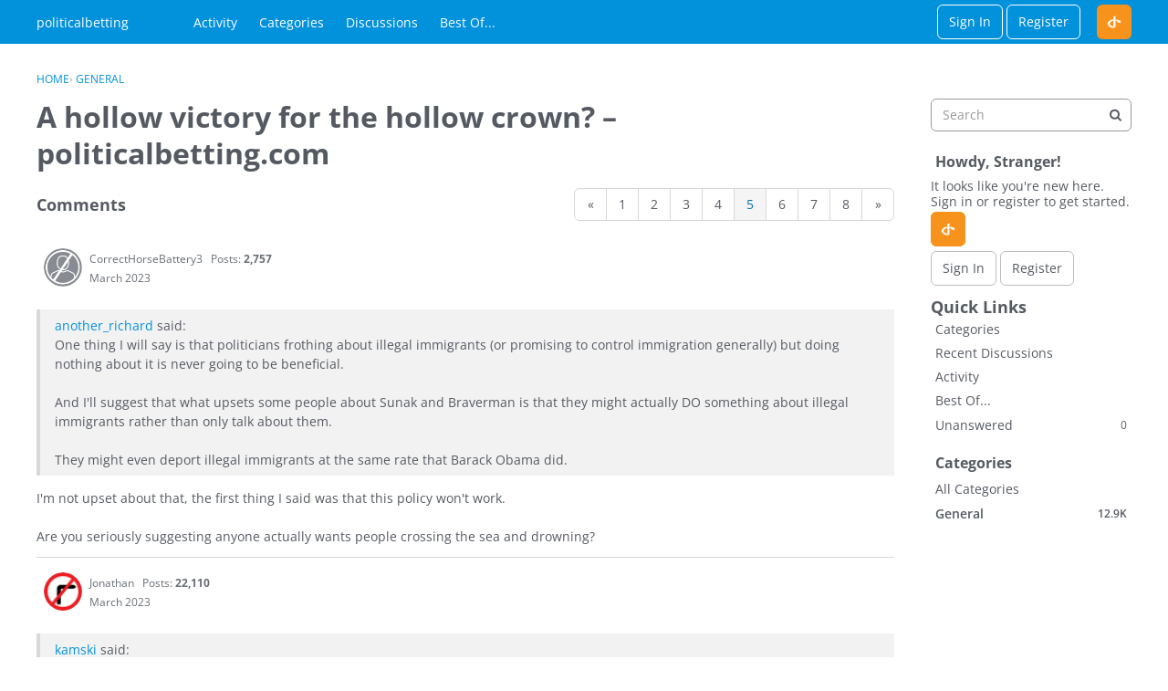

--- FILE ---
content_type: text/html; charset=utf-8
request_url: https://vf.politicalbetting.com/discussion/11234/a-hollow-victory-for-the-hollow-crown-politicalbetting-com/p5
body_size: 120712
content:
<!DOCTYPE html>
<html lang="en">

<head>
    <meta charset="utf-8">
    <meta http-equiv="X-UA-Compatible" content="IE=edge">
    <title>A hollow victory for the hollow crown? – politicalbetting.com - Page 5 — politicalbetting</title>
  <link rel="prev" href="https://vf.politicalbetting.com/discussion/11234/a-hollow-victory-for-the-hollow-crown-politicalbetting-com/p4" />
  <link rel="next" href="https://vf.politicalbetting.com/discussion/11234/a-hollow-victory-for-the-hollow-crown-politicalbetting-com/p6" />
  <link rel="stylesheet" href="/applications/dashboard/design/style.css?v=6969595c" media="all" static="1" />
  <link rel="stylesheet" href="/applications/dashboard/design/style-compat.css?v=6969595c" media="all" static="1" />
  <link rel="stylesheet" href="/resources/design/vanillicon.css?v=6969595c" media="all" static="1" />
  <link rel="stylesheet" href="/plugins/editor/design/editor.css?v=6969595c" media="all" static="1" />
  <link rel="stylesheet" href="/applications/vanilla/design/reactions.css?v=6969595c" media="all" static="1" />
  <link rel="stylesheet" href="/applications/vanilla/design/tag.css?v=6969595c" media="all" static="1" />
  <link rel="stylesheet" href="/addons/themes/keystone/design/custom_default.css?v=6969595c" media="all" static="1" />
  <link rel="stylesheet" href="/plugin/customcss/vf.politicalbetting.com/rev_1_2024-07-25-20-42-05.css?v=6969595c" media="all" static="1" />
  <link rel="stylesheet" href="/plugins/ideation/design/ideation.css?v=6969595c" media="all" static="1" />
  <link rel="stylesheet" href="/applications/vanilla/design/spoilers.css?v=6969595c" media="all" static="1" />
  <link rel="stylesheet" href="https://vf.politicalbetting.com/dist/v2/forum/chunks/addons/lavendermoon/forum.ygDCXjQl.css" static="1" />
  <link rel="canonical" href="https://vf.politicalbetting.com/discussion/11234/a-hollow-victory-for-the-hollow-crown-politicalbetting-com/p5" />
  <meta property="language" content="en" />
  <meta http-equiv="last-modified" property="last-modified-date" content="2023-03-12" />
  <meta property="og:type" content="article" />
  <meta property="og:site_name" content="politicalbetting" />
  <meta name="twitter:title" property="og:title" content="A hollow victory for the hollow crown? – politicalbetting.com - Page 5" />
  <meta property="og:url" content="https://vf.politicalbetting.com/discussion/11234/a-hollow-victory-for-the-hollow-crown-politicalbetting-com/p5" />
  <meta name="description" property="og:description" content="I'm not upset about that, the first thing I said was that this policy won't work." />
  <meta name="twitter:description" content="I'm not upset about that, the first thing I said was that this policy won't work." />
  <meta name="twitter:card" content="summary" />
  <noscript><link rel='stylesheet' href='https://vf.politicalbetting.com/resources/design/no-script-layout-styles.css?h=6969595c'></noscript>
  <script>window.__VANILLA_BUILD_SECTION__="forum";if(!window.onVanillaReady){window.onVanillaReady=function(handler){if(typeof handler!=="function"){console.error("Cannot register a vanilla ready handler that is not a function.");return}
document.addEventListener("X-VanillaReady",function(){if(!window.__VANILLA_INTERNAL_IS_READY__){return}
handler(window.__VANILLA_GLOBALS_DO_NOT_USE_DIRECTLY__)})
if(window.__VANILLA_INTERNAL_IS_READY__){handler(window.__VANILLA_GLOBALS_DO_NOT_USE_DIRECTLY__)}}}
if(!window.onVanillaContentUpdate){window.onVanillaContentUpdate=function(handler){if(typeof handler!=="function"){console.error("Cannot register a vanilla ready handler that is not a function.");return}
document.addEventListener("X-DOMContentReady",function(){if(!window.__VANILLA_INTERNAL_IS_READY__){return}
handler(window.__VANILLA_GLOBALS_DO_NOT_USE_DIRECTLY__)})
if(window.__VANILLA_INTERNAL_IS_READY__){handler(window.__VANILLA_GLOBALS_DO_NOT_USE_DIRECTLY__)}}}
if(!window.onPageView){window.onPageView=function(handler){if(typeof handler!=="function"){console.error("Cannot register a vanilla ready handler that is not a function.");return}
document.addEventListener("X-PageView",function(){if(!window.__VANILLA_INTERNAL_IS_READY__){return}
handler(window.__VANILLA_GLOBALS_DO_NOT_USE_DIRECTLY__)})
if(window.__VANILLA_INTERNAL_IS_READY__){handler(window.__VANILLA_GLOBALS_DO_NOT_USE_DIRECTLY__)}}}
window.__VANILLA_ENABLED_ADDON_KEYS__=["library","keystone","quotes","rich-editor","vfshared","stubcontent","swagger-ui","federatedsearch","qna","ideation","sitemaps","cloudmonkey","s3files","queuemonkey","vfapi","vfcom","vfcustom","vfsupport","vfspoof","vfsphinx","syslogger","elasticsearch","vanilla-queue","customtheme","vanillicon","googlesignin","openid","vfoptions","liked","postcount","stopforumspam","editor","themingapi","vanillaanalytics","conversations","vanilla","dashboard"]</script>
  <script>gdn=window.gdn||{};gdn.meta={"currentThemePath":"\/addons\/themes\/keystone","ConfirmDeleteCommentHeading":"Delete Comment","ConfirmDeleteCommentText":"Are you sure you want to delete this comment?","DiscussionID":"11234","Category":"General","editorVersion":"1.8.2","editorPluginAssets":"\/plugins\/editor","fileUpload-remove":"Remove file","fileUpload-reattach":"Click to re-attach","fileUpload-inserted":"Inserted","fileUpload-insertedTooltip":"This image has been inserted into the body of text.","wysiwygHelpText":"You are using <a href=\"https:\/\/en.wikipedia.org\/wiki\/WYSIWYG\" target=\"_new\">WYSIWYG<\/a> in your post.","bbcodeHelpText":"You can use <a href=\"http:\/\/en.wikipedia.org\/wiki\/BBCode\" target=\"_new\">BBCode<\/a> in your post.","htmlHelpText":"You can use <a href=\"http:\/\/htmlguide.drgrog.com\/cheatsheet.php\" target=\"_new\">Simple HTML<\/a> in your post.","markdownHelpText":"You can use <a href=\"http:\/\/en.wikipedia.org\/wiki\/Markdown\" target=\"_new\">Markdown<\/a> in your post.","textHelpText":"You are using plain text in your post.","editorWysiwygCSS":"\/plugins\/editor\/design\/wysiwyg.css","canUpload":false,"fileErrorSize":"File size is too large.","fileErrorFormat":"File format is not allowed.","fileErrorAlreadyExists":"File already uploaded.","fileErrorSizeFormat":"File size is too large and format is not allowed.","maxUploadSize":104857600,"editorFileInputName":"editorupload","allowedImageExtensions":"{\"1\":\"jpg\",\"2\":\"jpeg\",\"3\":\"gif\",\"4\":\"png\",\"5\":\"bmp\",\"6\":\"tiff\"}","allowedFileExtensions":"[\"txt\",\"jpg\",\"jpeg\",\"gif\",\"png\",\"bmp\",\"tiff\",\"ico\",\"zip\",\"gz\",\"tar.gz\",\"tgz\",\"psd\",\"ai\",\"pdf\",\"doc\",\"xls\",\"ppt\",\"docx\",\"xlsx\",\"pptx\",\"log\",\"rar\",\"7z\"]","maxFileUploads":"20","Spoiler":"Spoiler","show":"show","hide":"hide","RemoteUrl":"http:\/\/www7.politicalbetting.com\/index.php\/archives\/2013\/04\/01\/marf-in-the-afternoon\/","Path":"discussion\/11234\/a-hollow-victory-for-the-hollow-crown-politicalbetting-com\/p5","Query":"","InDashboard":"0","emoji":{"assetPath":"https:\/\/vf.politicalbetting.com\/resources\/emoji","format":"<img class=\"emoji\" src=\"%1$s\" title=\"%2$s\" alt=\"%2$s\" height=\"20\" loading=\"lazy\" \/>","emoji":{"smile":"smile.png","smiley":"smiley.png","wink":"wink.png","blush":"blush.png","neutral":"neutral.png","relaxed":"relaxed.png","grin":"grin.png","joy":"joy.png","sweat_smile":"sweat_smile.png","lol":"lol.png","innocent":"innocent.png","naughty":"naughty.png","yum":"yum.png","relieved":"relieved.png","love":"love.png","sunglasses":"sunglasses.png","smirk":"smirk.png","expressionless":"expressionless.png","unamused":"unamused.png","sweat":"sweat.png","pensive":"pensive.png","confused":"confused.png","confounded":"confounded.png","kissing":"kissing.png","kissing_heart":"kissing_heart.png","kissing_smiling_eyes":"kissing_smiling_eyes.png","kissing_closed_eyes":"kissing_closed_eyes.png","tongue":"tongue.png","disappointed":"disappointed.png","worried":"worried.png","angry":"angry.png","rage":"rage.png","cry":"cry.png","persevere":"persevere.png","triumph":"triumph.png","frowning":"frowning.png","anguished":"anguished.png","fearful":"fearful.png","weary":"weary.png","sleepy":"sleepy.png","tired_face":"tired_face.png","grimace":"grimace.png","bawling":"bawling.png","open_mouth":"open_mouth.png","hushed":"hushed.png","cold_sweat":"cold_sweat.png","scream":"scream.png","astonished":"astonished.png","flushed":"flushed.png","sleeping":"sleeping.png","dizzy":"dizzy.png","no_mouth":"no_mouth.png","mask":"mask.png","star":"star.png","cookie":"cookie.png","warning":"warning.png","mrgreen":"mrgreen.png","heart":"heart.png","heartbreak":"heartbreak.png","kiss":"kiss.png","+1":"+1.png","-1":"-1.png","grey_question":"grey_question.png","trollface":"trollface.png","error":"grey_question.png"}},"RedirectTo":"","RedirectUrl":"","TransportError":"A fatal error occurred while processing the request.<br \/>The server returned the following response: %s","TransientKey":false,"WebRoot":"https:\/\/vf.politicalbetting.com\/","UrlFormat":"\/{Path}","Args":"","ResolvedPath":"vanilla\/discussion\/index","ResolvedArgs":{"DiscussionID":"11234","DiscussionStub":"a-hollow-victory-for-the-hollow-crown-politicalbetting-com","Page":"p5"},"SignedIn":0,"ConfirmHeading":"Confirm","ConfirmText":"Are you sure you want to do that?","Okay":"Okay","Cancel":"Cancel","Search":"Search","ui":{"siteName":"politicalbetting","orgName":"politicalbetting","localeKey":"en","themeKey":"keystone","mobileThemeKey":"keystone","desktopThemeKey":"keystone","logo":null,"favIcon":null,"shareImage":null,"bannerImage":null,"mobileAddressBarColor":null,"fallbackAvatar":"https:\/\/vf.politicalbetting.com\/applications\/dashboard\/design\/images\/defaulticon.png","currentUser":{"userID":0,"name":"guest","url":"https:\/\/vf.politicalbetting.com\/profile\/guest","photoUrl":"https:\/\/w3.vanillicon.com\/310b86e0b62b828562fc91c7be5380a9_100.png","dateLastActive":{"date":"2026-01-21 02:59:50.000000","timezone_type":3,"timezone":"UTC"},"banned":0,"private":false},"editContentTimeout":350,"bannedPrivateProfile":false,"useAdminCheckboxes":false,"autoOffsetComments":true,"allowSelfDelete":false,"isDirectionRTL":false,"userMentionsEnabled":true,"userMentionsFormat":"filter-loose","legacyDiscussionListLayout":"modern","siteTitle":"politicalbetting","locale":"en","inputFormat":"html"},"context":{"version":"2025.025","requestID":"9c138ecc89aff162-YYZ","host":"","basePath":"","assetPath":"","debug":false,"translationDebug":false,"conversationsEnabled":true,"cacheBuster":"6969595c","siteID":5020679},"embed":{"enabled":true,"isAdvancedEmbed":false,"isModernEmbed":false,"forceModernEmbed":false,"remoteUrl":"http:\/\/www7.politicalbetting.com\/index.php\/archives\/2013\/04\/01\/marf-in-the-afternoon\/"},"search":{"defaultScope":"site","supportsScope":true,"activeDriver":"ElasticSearch","externalSearch":{"query":false,"resultsInNewTab":false},"shouldAbortDuringAutocomplete":false,"autocompleteDebounce":500},"upload":{"maxSize":524288000,"maxUploads":20,"allowedExtensions":["txt","jpg","jpeg","gif","png","bmp","tiff","ico","zip","gz","tar.gz","tgz","psd","ai","pdf","doc","xls","ppt","docx","xlsx","pptx","log","rar","7z"]},"signatures":{"enabled":false,"hideMobile":false,"imageMaxHeight":0},"siteTotals":{"availableOptions":{"question":"Questions","accepted":"Questions Answered","category":"Categories","discussion":"Discussions","comment":"Comments","post":"Posts","user":"Members"}},"registrationUrl":"\/entry\/register","signInUrl":"\/entry\/signin","signOutUrl":"\/entry\/signout?TransientKey=","featureFlags":{"DeferredLegacyScripts":{"Enabled":false},"GroupsFollowing":{"Enabled":true},"CustomProfileFields":{"Enabled":true},"NewUserManagement":{"Enabled":true},"SuggestedContent":{"Enabled":true},"DraftScheduling":{"Enabled":true},"RichTable":{"Enabled":true},"updateTokens":{"Enabled":true},"deferredNotifications":{"Enabled":true},"NewAnalytics":{"Enabled":true},"noStructureIndexes":{"Enabled":true},"newCommunityDrafts":{"Enabled":true},"NewFlyouts":{"Enabled":true},"DataDrivenTitleBar":{"Enabled":false},"fragmentTwigRendering":{"enabled":false}},"themeFeatures":{"NewFlyouts":true,"SharedMasterView":false,"ProfileHeader":false,"DataDrivenTheme":false,"UserCards":false,"DisableKludgedVars":false,"NewEventsPage":false,"useNewSearchPage":false,"EnhancedAccessibility":false,"NewQuickLinks":false,"NewCategoryDropdown":false,"NewBadgesModule":false,"NewReactionsModule":false,"NewGuestModule":false,"NewPostMenu":false},"addonFeatures":{"NewFlyouts":false,"SharedMasterView":false,"ProfileHeader":false,"DataDrivenTheme":false,"UserCards":false,"DisableKludgedVars":false,"NewEventsPage":false,"useNewSearchPage":false,"EnhancedAccessibility":false,"NewQuickLinks":false,"NewCategoryDropdown":false,"NewBadgesModule":false,"NewReactionsModule":false,"NewGuestModule":false,"NewPostMenu":false},"defaultSiteSection":{"basePath":"","contentLocale":"en","sectionGroup":"vanilla","sectionID":"0","name":"politicalbetting","description":null,"apps":{"forum":true},"attributes":{"categoryID":-1},"isHomepageCustomLayout":false},"siteSection":{"basePath":"","contentLocale":"en","sectionGroup":"vanilla","sectionID":"0","name":"politicalbetting","description":null,"apps":{"forum":true},"attributes":{"categoryID":-1},"isHomepageCustomLayout":false},"siteSectionSlugs":[],"themePreview":null,"reCaptchaKey":"6LdfR3MrAAAAAD6DDr6CQ521muBf1cM7OY-ZPTfX","roleToken":"","isConfirmEmailRequired":"1","vanillaAnalyticsDriver":"clickhouse","searchConnectors":[],"AnonymizeData":false,"community":{"drafts":{"autosave":false}},"triage":{"enabled":false},"trustedDomains":"politicalbetting.com\nwww7.politicalbetting.com\nwww2.politicalbetting.com\nwww1.politicalbetting.com","disableUrlEmbeds":true,"postTypesMap":{"discussion":{"postTypeID":"discussion","name":"Discussion","parentPostTypeID":null,"postButtonLabel":"New Discussion","postHelperText":null,"layoutViewType":"discussion","isOriginal":true,"isSystemHidden":0,"isActive":true,"isDeleted":false,"roleIDs":[],"categoryIDs":[],"dateInserted":{"date":"2025-03-05 19:33:15.000000","timezone_type":3,"timezone":"UTC"},"dateUpdated":{"date":"2025-07-23 21:24:05.000000","timezone_type":3,"timezone":"UTC"},"insertUserID":1,"updateUserID":1,"baseType":"discussion","postButtonIcon":"create-discussion","availableCategoryIDs":[-1,1],"postableCategoryIDs":[],"countCategories":0,"parentPostType":null},"idea":{"postTypeID":"idea","name":"Idea","parentPostTypeID":null,"postButtonLabel":"New Idea","postHelperText":null,"layoutViewType":"idea","isOriginal":true,"isSystemHidden":0,"isActive":true,"isDeleted":false,"roleIDs":[],"categoryIDs":[],"dateInserted":{"date":"2025-03-05 19:33:16.000000","timezone_type":3,"timezone":"UTC"},"dateUpdated":{"date":"2025-07-23 21:24:06.000000","timezone_type":3,"timezone":"UTC"},"insertUserID":1,"updateUserID":1,"baseType":"idea","postButtonIcon":"create-idea","availableCategoryIDs":[-1,1],"postableCategoryIDs":[],"countCategories":0,"parentPostType":null},"question":{"postTypeID":"question","name":"Question","parentPostTypeID":null,"postButtonLabel":"Ask a Question","postHelperText":null,"layoutViewType":"question","isOriginal":true,"isSystemHidden":0,"isActive":true,"isDeleted":false,"roleIDs":[],"categoryIDs":[],"dateInserted":{"date":"2025-03-05 19:33:17.000000","timezone_type":3,"timezone":"UTC"},"dateUpdated":{"date":"2025-07-23 21:24:06.000000","timezone_type":3,"timezone":"UTC"},"insertUserID":1,"updateUserID":1,"baseType":"question","postButtonIcon":"create-question","availableCategoryIDs":[-1,1],"postableCategoryIDs":[],"countCategories":0,"parentPostType":null}},"postTypes":["discussion","question","idea"],"escalation":{"statuses":{"open":"Open","in-progress":"In Progress","on-hold":"On Hold","done":"Done"}},"posting":{"minLength":"2","titleMaxLength":100},"tagging":{"enabled":false,"scopedTaggingEnabled":false},"mentions":{"enabled":true},"emails":{"enabled":true,"digest":false},"answerSuggestionsEnabled":false,"aiAssistant":null,"externalAttachments":[],"moderation":{"restrictMemberFilterUI":false},"suggestedContentEnabled":false,"customPages":[],"inputFormat":{"desktop":"Html","mobile":"Html","reinterpretPostsAsRich":false},"useNewFlyouts":true};
gdn.permissions={"permissions":{"activity.view":true,"profiles.view":true,"comments.me":true,"discussions.view":true},"bans":[],"isAdmin":false};
</script>
  <script src="/js/library/jquery.js?v=6969595c" static="1"></script>
  <script src="/js/library/jquery.form.js?v=6969595c" static="1"></script>
  <script src="/js/library/jquery.popup.js?v=6969595c" static="1"></script>
  <script src="/js/library/jquery.popin.js?v=6969595c" static="1"></script>
  <script src="/js/library/jquery.gardenhandleajaxform.js?v=6969595c" static="1"></script>
  <script src="/js/library/jquery.atwho.js?v=6969595c" static="1"></script>
  <script src="/js/global.js?v=6969595c" static="1"></script>
  <script src="/js/flyouts.js?v=6969595c" static="1"></script>
  <script src="/js/library/jquery.autosize.min.js?v=6969595c" static="1"></script>
  <script src="/applications/vanilla/js/discussion.js?v=6969595c" static="1"></script>
  <script src="/plugins/Quotes/js/quotes.js?v=6969595c" static="1"></script>
  <script src="/js/library/jquery-ui.min.js?v=6969595c" static="1"></script>
  <script src="/applications/vanilla/js/reactions.js?v=6969595c" static="1"></script>
  <script src="/plugins/editor/js/editor.js?v=6969595c" static="1"></script>
  <script src="/plugins/editor/js/jquery.ui.widget.js?v=6969595c" static="1"></script>
  <script src="/plugins/editor/js/jquery.iframe-transport.js?v=6969595c" static="1"></script>
  <script src="/plugins/editor/js/jquery.fileupload.js?v=6969595c" static="1"></script>
  <script src="/applications/vanilla/js/spoilers.js?v=6969595c" static="1"></script>
  <script src="/applications/vanilla/js/tagging.js?v=6969595c" static="1"></script>
  <script src="/js/library/jquery.tokeninput.js?v=6969595c" static="1"></script>
  <script src="/js/embed_local.js?v=6969595c" static="1"></script>
  <script src="/addons/themes/keystone/js/custom.js?v=6969595c" static="1"></script>
  <script type="module">window['VANILLA_MISSED_TRANSLATIONS_INITIAL'] = [];</script>
  <script src="https://vf.politicalbetting.com/api/v2/locales/en/translations.js?h=6969595c" static="1" defer="defer"></script>
  <script src="https://vf.politicalbetting.com/dist/v2/forum/entries/forum.B5aHngmc.min.js" static="1" type="module"></script>
  <script src="https://vf.politicalbetting.com/dist/v2/forum/vendor/vendor/react-core.DB6kRN5F.min.js" static="1" type="module"></script>
  <script src="https://vf.politicalbetting.com/dist/v2/forum/chunks/vendor/lodash.D5NauYE3.min.js" static="1" type="module"></script>
  <script src="https://vf.politicalbetting.com/dist/v2/forum/vendor/vendor/redux.C47PpYDn.min.js" static="1" type="module"></script>
  <script src="https://vf.politicalbetting.com/dist/v2/forum/vendor/vendor/react-spring.9Xj7PxZn.min.js" static="1" type="module"></script>
  <script src="https://vf.politicalbetting.com/dist/v2/forum/vendor/vendor/react-select.Bx4mkAuz.min.js" static="1" type="module"></script>
  <script src="https://vf.politicalbetting.com/dist/v2/forum/vendor/vendor/moment.BYTvHWBW.min.js" static="1" type="module"></script>
  <script src="https://vf.politicalbetting.com/dist/v2/forum/vendor/vendor/markdown.B2MSr-O4.min.js" static="1" type="module"></script>
  <script src="https://vf.politicalbetting.com/dist/v2/forum/entries/addons/ElasticSearch/common.DU9u9zVW.min.js" static="1" type="module"></script>
  <script src="https://vf.politicalbetting.com/dist/v2/forum/chunks/addons/dashboard/MembersSearchDomain.DlhIpyqX.min.js" static="1" type="module"></script>
  <script src="https://vf.politicalbetting.com/dist/v2/forum/entries/addons/FederatedSearch/common.CNyzO8TJ.min.js" static="1" type="module"></script>
  <script src="https://vf.politicalbetting.com/dist/v2/forum/chunks/SearchFormContext.BZ-E7bvH.min.js" static="1" type="module"></script>
  <script src="https://vf.politicalbetting.com/dist/v2/forum/chunks/FilterFrame.D3oRO_rI.min.js" static="1" type="module"></script>
  <script src="https://vf.politicalbetting.com/dist/v2/forum/chunks/types.Bnp7nMni.min.js" static="1" type="module"></script>
  <script src="https://vf.politicalbetting.com/dist/v2/forum/entries/addons/QnA/common.BJYr0cLs.min.js" static="1" type="module"></script>
  <script src="https://vf.politicalbetting.com/dist/v2/forum/chunks/addons/vanilla/CommunityPostTypeFilter.BDjNyiYG.min.js" static="1" type="module"></script>
  <script src="https://vf.politicalbetting.com/dist/v2/forum/entries/addons/QnA/forum.BlOsccwK.min.js" static="1" type="module"></script>
  <script src="https://vf.politicalbetting.com/dist/v2/forum/entries/addons/ideation/common.CAmC0KE0.min.js" static="1" type="module"></script>
  <script src="https://vf.politicalbetting.com/dist/v2/forum/entries/addons/ideation/forum.CxrYmgEp.min.js" static="1" type="module"></script>
  <script src="https://vf.politicalbetting.com/dist/v2/forum/entries/addons/rich-editor/forum.BktY9mZ1.min.js" static="1" type="module"></script>
  <script src="https://vf.politicalbetting.com/dist/v2/forum/entries/addons/vanillaanalytics/common.BG11xiCV.min.js" static="1" type="module"></script>
  <script src="https://vf.politicalbetting.com/dist/v2/forum/entries/addons/vanillaanalytics/forum.CP5YvbBz.min.js" static="1" type="module"></script>
  <script>window['__ACTIONS__'] = [{"type":"@@locales\/GET_ALL_DONE","payload":{"result":[{"localeID":"en","localeKey":"en","regionalKey":"en","displayNames":{"en":"English"}}],"params":[]}},{"type":"@@users\/GET_ME_DONE","payload":{"result":{"banned":0,"bypassSpam":false,"email":null,"emailConfirmed":false,"dateInserted":"2000-01-01T00:00:00+00:00","dateLastActive":null,"dateUpdated":"2000-01-01T00:00:00+00:00","name":"Guest","photoUrl":"https:\/\/vf.politicalbetting.com\/applications\/dashboard\/design\/images\/defaulticon.png","profilePhotoUrl":"https:\/\/vf.politicalbetting.com\/applications\/dashboard\/design\/images\/defaulticon.png","url":"https:\/\/vf.politicalbetting.com\/profile\/Guest","points":0,"roles":[{"roleID":2,"name":"Guest"}],"showEmail":false,"userID":0,"countDiscussions":0,"countComments":0,"countPosts":0,"private":false,"countVisits":0,"isAdmin":false,"isSysAdmin":false,"isSuperAdmin":false,"countUnreadNotifications":0,"countUnreadConversations":0,"permissions":["activity.view","comments.me","discussions.view","profiles.view"],"roleIDs":[2],"ssoID":null,"profileFields":[],"extended":[]},"params":[]}},{"type":"@@users\/GET_PERMISSIONS_DONE","payload":{"result":{"isAdmin":false,"isSysAdmin":false,"isSuperAdmin":false,"permissions":[{"type":"global","permissions":{"discussions.view":true,"profiles.view":true}}],"junctions":{"category":[]},"junctionAliases":{"category":[]}},"params":[]}},{"type":"@@themes\/GET_DONE","payload":{"result":{"themeID":"keystone","type":"themeFile","name":"Keystone","version":"2.0.1","revisionID":null,"revisionName":null,"insertUser":null,"dateInserted":null,"current":true,"active":true,"parentTheme":null,"assets":{"header":{"url":"https:\/\/vf.politicalbetting.com\/api\/v2\/themes\/keystone\/assets\/header.html?v=2.0.1-6969595c","type":"html","content-type":"text\/html"},"footer":{"url":"https:\/\/vf.politicalbetting.com\/api\/v2\/themes\/keystone\/assets\/footer.html?v=2.0.1-6969595c","type":"html","content-type":"text\/html"},"variables":{"url":"https:\/\/vf.politicalbetting.com\/api\/v2\/themes\/keystone\/assets\/variables.json?v=2.0.1-6969595c","type":"json","content-type":"application\/json","data":{"quickLinks":{"links":[{"name":"All Categories","url":"\/categories","id":"all-categories","countLimit":null,"permission":"discussions.view","image":null,"roleIDs":[]},{"name":"Recent Posts","url":"\/discussions","id":"recent-posts","countLimit":null,"permission":"discussions.view","image":null,"roleIDs":[]},{"name":"Activity","url":"\/activity","id":"activity","countLimit":null,"permission":"discussions.view","image":null,"roleIDs":[]},{"name":"My Bookmarks","url":"\/discussions\/bookmarked","id":"my-bookmarks","countLimit":null,"permission":"session.valid","image":null,"roleIDs":[]},{"name":"My Posts","url":"\/discussions\/mine","id":"my-posts","countLimit":null,"permission":"session.valid","image":null,"roleIDs":[]},{"name":"My Drafts","url":"\/drafts","id":"my-drafts","countLimit":null,"permission":"session.valid","image":null,"roleIDs":[]},{"name":"Unanswered","url":"\/discussions\/unanswered","id":"unanswered","countLimit":99,"permission":"discussions.view","image":null,"roleIDs":[]},{"name":"Best Of","url":"\/bestof","id":"best-of","countLimit":null,"permission":null,"image":null,"roleIDs":[]}],"counts":{"all-categories":null,"recent-posts":null,"activity":null,"my-bookmarks":0,"my-posts":0,"my-drafts":0,"unanswered":0,"best-of":null}},"navigation":{"navigationItems":[{"id":"builtin-discussions","url":"\/discussions","name":"Discussions","children":[]},{"id":"builtin-categories","url":"\/categories","name":"Categories","children":[]}]},"globalFragmentImpls":[]}},"fonts":{"url":"https:\/\/vf.politicalbetting.com\/api\/v2\/themes\/keystone\/assets\/fonts.json?v=2.0.1-6969595c","type":"json","content-type":"application\/json","data":[]},"scripts":{"url":"https:\/\/vf.politicalbetting.com\/api\/v2\/themes\/keystone\/assets\/scripts.json?v=2.0.1-6969595c","type":"json","content-type":"application\/json"},"styles":{"url":"https:\/\/vf.politicalbetting.com\/api\/v2\/themes\/keystone\/assets\/styles.css?v=2.0.1-6969595c","type":"css","content-type":"text\/css"},"javascript":{"url":"https:\/\/vf.politicalbetting.com\/api\/v2\/themes\/keystone\/assets\/javascript.js?v=2.0.1-6969595c","type":"js","content-type":"application\/javascript"}},"preview":{"info":{"Description":{"type":"description","value":"A responsive Vanilla theme with customization options."},"Authors":{"type":"string","value":"Isis Graziatto, Adam (charrondev) Charron"}},"imageUrl":"\/addons\/themes\/keystone\/screenshot.png","variables":{"globalPrimary":null,"globalBg":"#fff","globalFg":"#555a62","titleBarBg":null,"titleBarFg":null,"backgroundImage":null}},"features":{"NewFlyouts":true,"SharedMasterView":false,"ProfileHeader":false,"DataDrivenTheme":false,"UserCards":false,"DisableKludgedVars":false,"NewEventsPage":false,"useNewSearchPage":false,"EnhancedAccessibility":false,"NewQuickLinks":false,"NewCategoryDropdown":false,"NewBadgesModule":false,"NewReactionsModule":false,"NewGuestModule":false,"NewPostMenu":false},"supportedSections":[]},"params":{"key":{"themeID":"keystone","type":"themeFile","name":"Keystone","version":"2.0.1","revisionID":null,"revisionName":null,"insertUser":null,"dateInserted":null,"current":true,"active":true,"parentTheme":null,"assets":{"header":{"url":"https:\/\/vf.politicalbetting.com\/api\/v2\/themes\/keystone\/assets\/header.html?v=2.0.1-6969595c","type":"html","content-type":"text\/html"},"footer":{"url":"https:\/\/vf.politicalbetting.com\/api\/v2\/themes\/keystone\/assets\/footer.html?v=2.0.1-6969595c","type":"html","content-type":"text\/html"},"variables":{"url":"https:\/\/vf.politicalbetting.com\/api\/v2\/themes\/keystone\/assets\/variables.json?v=2.0.1-6969595c","type":"json","content-type":"application\/json","data":{"quickLinks":{"links":[{"name":"All Categories","url":"\/categories","id":"all-categories","countLimit":null,"permission":"discussions.view","image":null,"roleIDs":[]},{"name":"Recent Posts","url":"\/discussions","id":"recent-posts","countLimit":null,"permission":"discussions.view","image":null,"roleIDs":[]},{"name":"Activity","url":"\/activity","id":"activity","countLimit":null,"permission":"discussions.view","image":null,"roleIDs":[]},{"name":"My Bookmarks","url":"\/discussions\/bookmarked","id":"my-bookmarks","countLimit":null,"permission":"session.valid","image":null,"roleIDs":[]},{"name":"My Posts","url":"\/discussions\/mine","id":"my-posts","countLimit":null,"permission":"session.valid","image":null,"roleIDs":[]},{"name":"My Drafts","url":"\/drafts","id":"my-drafts","countLimit":null,"permission":"session.valid","image":null,"roleIDs":[]},{"name":"Unanswered","url":"\/discussions\/unanswered","id":"unanswered","countLimit":99,"permission":"discussions.view","image":null,"roleIDs":[]},{"name":"Best Of","url":"\/bestof","id":"best-of","countLimit":null,"permission":null,"image":null,"roleIDs":[]}],"counts":{"all-categories":null,"recent-posts":null,"activity":null,"my-bookmarks":0,"my-posts":0,"my-drafts":0,"unanswered":0,"best-of":null}},"navigation":{"navigationItems":[{"id":"builtin-discussions","url":"\/discussions","name":"Discussions","children":[]},{"id":"builtin-categories","url":"\/categories","name":"Categories","children":[]}]},"globalFragmentImpls":[]}},"fonts":{"url":"https:\/\/vf.politicalbetting.com\/api\/v2\/themes\/keystone\/assets\/fonts.json?v=2.0.1-6969595c","type":"json","content-type":"application\/json","data":[]},"scripts":{"url":"https:\/\/vf.politicalbetting.com\/api\/v2\/themes\/keystone\/assets\/scripts.json?v=2.0.1-6969595c","type":"json","content-type":"application\/json"},"styles":{"url":"https:\/\/vf.politicalbetting.com\/api\/v2\/themes\/keystone\/assets\/styles.css?v=2.0.1-6969595c","type":"css","content-type":"text\/css"},"javascript":{"url":"https:\/\/vf.politicalbetting.com\/api\/v2\/themes\/keystone\/assets\/javascript.js?v=2.0.1-6969595c","type":"js","content-type":"application\/javascript"}},"preview":{"info":{"Description":{"type":"description","value":"A responsive Vanilla theme with customization options."},"Authors":{"type":"string","value":"Isis Graziatto, Adam (charrondev) Charron"}},"imageUrl":"\/addons\/themes\/keystone\/screenshot.png","variables":{"globalPrimary":null,"globalBg":"#fff","globalFg":"#555a62","titleBarBg":null,"titleBarFg":null,"backgroundImage":null}},"features":{"NewFlyouts":true,"SharedMasterView":false,"ProfileHeader":false,"DataDrivenTheme":false,"UserCards":false,"DisableKludgedVars":false,"NewEventsPage":false,"useNewSearchPage":false,"EnhancedAccessibility":false,"NewQuickLinks":false,"NewCategoryDropdown":false,"NewBadgesModule":false,"NewReactionsModule":false,"NewGuestModule":false,"NewPostMenu":false},"supportedSections":[]}}}}];window['__REACT_QUERY_PRELOAD__'] = [];</script>
  <script type="application/ld+json">{
    "@context": "https:\/\/schema.org",
    "@graph": [
        {
            "headline": "A hollow victory for the hollow crown? – politicalbetting.com",
            "description": "A hollow victory for the hollow crown? – politicalbetting.comBritain is upping the amount of cash it pays France to deter migrants from crossing the Channel – but Britons are split on the principle of paying France to prevent small boat crossingsAll Britons: 39% support \/ 42% opposeCon voters: 43% \/…",
            "discussionUrl": "https:\/\/vf.politicalbetting.com\/discussion\/11234\/a-hollow-victory-for-the-hollow-crown-politicalbetting-com",
            "url": "https:\/\/vf.politicalbetting.com\/discussion\/11234\/a-hollow-victory-for-the-hollow-crown-politicalbetting-com",
            "text": "A hollow victory for the hollow crown? – politicalbetting.comBritain is upping the amount of cash it pays France to deter migrants from crossing the Channel – but Britons are split on the principle of paying France to prevent small boat crossingsAll Britons: 39% support \/ 42% opposeCon voters: 43% \/…",
            "dateCreated": "2023-03-12 05:37:34",
            "author": {
                "@context": "https:\/\/schema.org",
                "@type": "Person",
                "name": "System",
                "image": "https:\/\/politicalbetting.vanillaforums.com\/applications\/dashboard\/design\/images\/usericon.png",
                "url": "https:\/\/vf.politicalbetting.com\/profile\/System"
            },
            "@type": "DiscussionForumPosting"
        }
    ]
}</script>
<svg style="display: none;">
    <defs>
        <symbol overflow="visible" id="add">
    <path fill-rule="evenodd" clip-rule="evenodd" d="M12 4C11.4477 4 11 4.44772 11 5V11H5C4.44772 11 4 11.4477 4 12C4 12.5523 4.44772 13 5 13H11V19C11 19.5523 11.4477 20 12 20C12.5523 20 13 19.5523 13 19V13H19C19.5523 13 20 12.5523 20 12C20 11.4477 19.5523 11 19 11H13V5C13 4.44772 12.5523 4 12 4Z" fill="currentColor"></path>
</symbol><symbol overflow="visible" id="admin-assistant"><path d="M478-240q21 0 35.5-14.5T528-290q0-21-14.5-35.5T478-340q-21 0-35.5 14.5T428-290q0 21 14.5 35.5T478-240Zm-36-154h74q0-33 7.5-52t42.5-52q26-26 41-49.5t15-56.5q0-56-41-86t-97-30q-57 0-92.5 30T342-618l66 26q5-18 22.5-39t53.5-21q32 0 48 17.5t16 38.5q0 20-12 37.5T506-526q-44 39-54 59t-10 73Zm38 314q-83 0-156-31.5T197-197q-54-54-85.5-127T80-480q0-83 31.5-156T197-763q54-54 127-85.5T480-880q83 0 156 31.5T763-763q54 54 85.5 127T880-480q0 83-31.5 156T763-197q-54 54-127 85.5T480-80Zm0-80q134 0 227-93t93-227q0-134-93-227t-227-93q-134 0-227 93t-93 227q0 134 93 227t227 93Zm0-320Z"></path></symbol><symbol overflow="visible" id="admin-community">
<path fill-rule="evenodd" clip-rule="evenodd" d="M2.5 9.6118C2.5 6.4637 5.67071 4 9.5 4C12.2055 4 15.4803 5.6266 16.0972 8.14634C19.1724 8.71965 21.5 10.9145 21.5 13.6118C21.5 14.8861 20.9728 16.0856 20.0374 17.0529L20.5244 19.0359C20.682 19.6773 20.0174 20.2102 19.4246 19.9177L17.1675 18.8039C16.3294 19.0797 15.4268 19.2236 14.5 19.2236C11.2745 19.2236 8.51624 17.4756 7.72663 15.0429C7.42194 14.9795 7.12333 14.8996 6.83248 14.8039L4.57539 15.9177C3.98262 16.2102 3.31801 15.6773 3.47557 15.0359L3.96265 13.0529C3.02717 12.0856 2.5 10.8861 2.5 9.6118ZM7.51698 14.0092C7.50572 13.878 7.5 13.7455 7.5 13.6118C7.5 10.4637 10.6707 8 14.5 8C14.6348 8 14.7687 8.00305 14.9017 8.00908C14.9006 8.00579 14.9 8.00276 14.9 8C14.9 7 12.9364 5 9.5 5C6.06356 5 3.5 6.94162 3.5 9.6118C3.5 10.8344 4.03684 11.9511 5 12.8025L4.23094 15.2211L6.78207 13.7C6.94986 13.7634 7.09183 13.8261 7.2249 13.8848C7.32489 13.9289 7.41985 13.9708 7.51698 14.0092ZM19.0662 17.2914L18.9344 16.7548L19.3185 16.3577C20.0949 15.555 20.5 14.5976 20.5 13.6118C20.5 11.2188 18.0044 9 14.5 9C10.9956 9 8.5 11.2188 8.5 13.6118C8.5 16.0048 10.9956 18.2236 14.5 18.2236C15.3238 18.2236 16.1207 18.0956 16.855 17.854L17.2434 17.7262L17.61 17.9072L19.4392 18.8098L19.0662 17.2914Z" fill="currentColor"></path>
</symbol><symbol overflow="visible" id="admin-docs">
<path d="M7.33334 4V15.4196" stroke="currentColor" stroke-width="0.8"></path>
<rect x="5.46667" y="4" width="12.1333" height="14.0549" rx="1" stroke="currentColor" stroke-width="0.8"></rect>
<path d="M5.46667 17.1765C5.46667 17.1765 5.46667 15.4196 7.33333 15.4196C9.2 15.4196 15.7333 15.4196 15.7333 15.4196C15.7333 15.4196 17.6 15.4196 17.6 13.6627" stroke="currentColor" stroke-width="0.8"></path>
<path d="M9.66667 7.95294H14.3333" stroke="currentColor" stroke-width="0.9" stroke-linecap="round"></path>
<path d="M9.66667 9.70981H14.3333" stroke="currentColor" stroke-width="0.9" stroke-linecap="round"></path>
<path fill-rule="evenodd" clip-rule="evenodd" d="M8.26667 15.4196V19.6863L9.2 18.8329L10.1333 19.6863V15.4196H8.26667Z" fill="#EEEEEF" stroke="currentColor" stroke-width="0.8"></path>
</symbol><symbol overflow="visible" id="admin-events">
<path d="M9 4.5V6H15V4.5C15 4.25 15.2188 4 15.5 4C15.75 4 16 4.25 16 4.5V6H17C18.0938 6 19 6.90625 19 8V9V10V18C19 19.125 18.0938 20 17 20H7C5.875 20 5 19.125 5 18V10V9V8C5 6.90625 5.875 6 7 6H8V4.5C8 4.25 8.21875 4 8.5 4C8.75 4 9 4.25 9 4.5ZM6 10V18C6 18.5625 6.4375 19 7 19H17C17.5312 19 18 18.5625 18 18V10H6ZM7 7C6.4375 7 6 7.46875 6 8V9H18V8C18 7.46875 17.5312 7 17 7H7ZM8.25 12C8.09375 12 8 12.125 8 12.25V14.75C8 14.9062 8.09375 15 8.25 15H10.75C10.875 15 11 14.9062 11 14.75V12.25C11 12.125 10.875 12 10.75 12H8.25ZM7 12.25C7 11.5625 7.53125 11 8.25 11H10.75C11.4375 11 12 11.5625 12 12.25V14.75C12 15.4688 11.4375 16 10.75 16H8.25C7.53125 16 7 15.4688 7 14.75V12.25Z" fill="currentColor"></path>
</symbol><symbol overflow="visible" id="admin-ideas">
<path fill-rule="evenodd" clip-rule="evenodd" d="M17.1904 9.76871C17.1904 11.1763 16.5556 12.5298 15.4727 13.4862L15.4167 13.5404C14.6185 14.3119 14.684 15.9353 14.6884 16.0433L14.6886 16.0488C14.6886 16.139 14.6512 16.2292 14.5952 16.2834C14.5392 16.3375 14.4645 16.3736 14.3712 16.3736H9.61019C9.53551 16.3736 9.44216 16.3375 9.38615 16.2834C9.31142 16.2112 9.2928 16.139 9.2928 16.0488C9.31142 16.0308 9.38615 14.3344 8.5646 13.5404C7.46308 12.602 6.80961 11.2125 6.80961 9.76871C6.80961 7.00769 9.14343 4.75192 12 4.75192C14.8566 4.75192 17.1904 7.00769 17.1904 9.76871ZM14.9313 13.1434C14.9313 13.1253 14.9686 13.0892 14.9873 13.0712C15.9768 12.2411 16.5369 11.032 16.5369 9.75067C16.5369 7.31443 14.5019 5.3474 11.9814 5.3474C9.46083 5.3474 7.42574 7.31443 7.42574 9.75067C7.42574 11.032 8.00448 12.2411 8.99407 13.0712C9.77818 13.8471 9.90892 15.1465 9.92759 15.742H14.0538C14.0724 15.1465 14.2031 13.9013 14.9313 13.1434ZM9.42628 17.7875C9.42628 17.9794 9.5837 18.135 9.7779 18.135H14.2221C14.4163 18.135 14.5737 17.9794 14.5737 17.7875C14.5737 17.5956 14.4163 17.44 14.2221 17.44H9.7779C9.5837 17.44 9.42628 17.5956 9.42628 17.7875ZM10.2338 19.4425C10.2338 19.6344 10.3559 19.79 10.5065 19.79H13.4935C13.6441 19.79 13.7662 19.6344 13.7662 19.4425C13.7662 19.2506 13.6441 19.095 13.4935 19.095H10.5065C10.3559 19.095 10.2338 19.2506 10.2338 19.4425ZM11.217 6.36337C11.217 6.20235 11.3716 6.05922 11.5455 6.05922C13.8648 6.05922 15.7396 7.79466 15.7203 9.92372C15.7203 10.0847 15.5657 10.2279 15.3917 10.2279C15.2178 10.2279 15.0631 10.0847 15.0631 9.92372C15.0631 8.1346 13.4976 6.66752 11.5455 6.66752C11.3716 6.66752 11.217 6.52439 11.217 6.36337Z" fill="currentColor"></path>
<path d="M15.4727 13.4862L15.307 13.2987L15.299 13.3065L15.4727 13.4862ZM15.4167 13.5404L15.2429 13.3606L15.2429 13.3606L15.4167 13.5404ZM14.6884 16.0433L14.9382 16.0341L14.9382 16.0332L14.6884 16.0433ZM14.6886 16.0488H14.9388L14.9384 16.0396L14.6886 16.0488ZM14.5952 16.2834L14.7689 16.4632L14.769 16.4631L14.5952 16.2834ZM9.38615 16.2834L9.55989 16.1036L9.55978 16.1035L9.38615 16.2834ZM9.2928 16.0488L9.11905 15.869L9.0428 15.9427V16.0488H9.2928ZM8.5646 13.5404L8.73834 13.3606L8.73269 13.3551L8.72672 13.3501L8.5646 13.5404ZM14.9873 13.0712L14.8266 12.8796L14.8199 12.8853L14.8136 12.8914L14.9873 13.0712ZM14.9313 13.1434L15.1116 13.3166L15.1813 13.244V13.1434H14.9313ZM8.99407 13.0712L9.16992 12.8935L9.16261 12.8862L9.15473 12.8796L8.99407 13.0712ZM9.92759 15.742L9.67772 15.7498L9.68531 15.992H9.92759V15.742ZM14.0538 15.742V15.992H14.2961L14.3037 15.7498L14.0538 15.742ZM15.7203 9.92372L15.4703 9.92145V9.92372H15.7203ZM15.6382 13.6736C16.7719 12.6723 17.4404 11.2519 17.4404 9.76871H16.9404C16.9404 11.1008 16.3394 12.3872 15.3072 13.2988L15.6382 13.6736ZM15.5904 13.7201L15.6464 13.666L15.299 13.3065L15.2429 13.3606L15.5904 13.7201ZM14.9382 16.0332C14.9362 15.9853 14.9195 15.5718 14.9984 15.0803C15.0789 14.5795 15.2511 14.0481 15.5904 13.7201L15.2429 13.3606C14.7841 13.8041 14.59 14.4702 14.5048 15.001C14.418 15.5411 14.4362 15.9933 14.4386 16.0533L14.9382 16.0332ZM14.9384 16.0396L14.9382 16.0341L14.4385 16.0524L14.4388 16.0579L14.9384 16.0396ZM14.769 16.4631C14.8785 16.3573 14.9386 16.1999 14.9386 16.0488H14.4386C14.4386 16.0602 14.436 16.0737 14.431 16.0863C14.4257 16.0994 14.4206 16.1045 14.4215 16.1036L14.769 16.4631ZM14.3712 16.6236C14.535 16.6236 14.6705 16.5583 14.7689 16.4632L14.4216 16.1036C14.4136 16.1113 14.4063 16.1158 14.3998 16.1185C14.3937 16.1211 14.3849 16.1236 14.3712 16.1236V16.6236ZM9.61019 16.6236H14.3712V16.1236H9.61019V16.6236ZM9.2124 16.4631C9.31642 16.5637 9.47264 16.6236 9.61019 16.6236V16.1236C9.61118 16.1236 9.60869 16.1237 9.60297 16.1225C9.59743 16.1213 9.59072 16.1193 9.58362 16.1165C9.57651 16.1137 9.57039 16.1105 9.56571 16.1076C9.56088 16.1047 9.55922 16.103 9.55989 16.1036L9.2124 16.4631ZM9.0428 16.0488C9.0428 16.1104 9.04898 16.1829 9.0766 16.2586C9.10507 16.3366 9.15114 16.404 9.21251 16.4632L9.55978 16.1035C9.55244 16.0964 9.54912 16.0919 9.54785 16.09C9.54672 16.0883 9.54645 16.0876 9.5463 16.0872C9.54592 16.0861 9.5428 16.0774 9.5428 16.0488H9.0428ZM8.39086 13.7201C8.74126 14.0588 8.91734 14.6131 8.99673 15.124C9.03552 15.3736 9.0494 15.6006 9.05244 15.7655C9.05397 15.8479 9.05276 15.9135 9.0508 15.9572C9.0498 15.9795 9.04871 15.994 9.04797 16.0013C9.04754 16.0056 9.04758 16.004 9.04847 15.9989C9.04881 15.997 9.05028 15.9886 9.0535 15.9774C9.05506 15.972 9.05848 15.9608 9.06451 15.9471C9.06811 15.939 9.0837 15.9032 9.11905 15.869L9.46654 16.2285C9.50218 16.1941 9.51807 16.1578 9.52197 16.149C9.52831 16.1346 9.53203 16.1225 9.53391 16.116C9.53776 16.1027 9.53988 16.0913 9.54089 16.0856C9.5431 16.073 9.54451 16.0607 9.54546 16.0514C9.54746 16.0315 9.54907 16.007 9.5503 15.9796C9.55278 15.924 9.55405 15.8478 9.55236 15.7563C9.54898 15.5732 9.53369 15.3232 9.4908 15.0472C9.40682 14.5068 9.20948 13.816 8.73834 13.3606L8.39086 13.7201ZM6.55961 9.76871C6.55961 11.2872 7.24633 12.7458 8.40248 13.7307L8.72672 13.3501C7.67984 12.4582 7.05961 11.1377 7.05961 9.76871H6.55961ZM12 4.50192C9.01344 4.50192 6.55961 6.86167 6.55961 9.76871H7.05961C7.05961 7.15371 9.27342 5.00192 12 5.00192V4.50192ZM17.4404 9.76871C17.4404 6.86168 14.9866 4.50192 12 4.50192V5.00192C14.7266 5.00192 16.9404 7.15371 16.9404 9.76871H17.4404ZM14.8136 12.8914C14.8054 12.8993 14.7832 12.9205 14.7629 12.9441C14.753 12.9556 14.7379 12.974 14.7241 12.9967C14.7157 13.0103 14.6813 13.0662 14.6813 13.1434H15.1813C15.1813 13.1821 15.1718 13.2111 15.1663 13.2255C15.1603 13.241 15.154 13.252 15.1508 13.2573C15.1445 13.2676 15.14 13.2724 15.1417 13.2705C15.1447 13.2669 15.1505 13.2611 15.1611 13.2509L14.8136 12.8914ZM16.2869 9.75067C16.2869 10.9583 15.7594 12.0972 14.8266 12.8796L15.148 13.2627C16.1942 12.385 16.7869 11.1057 16.7869 9.75067H16.2869ZM11.9814 5.5974C14.3719 5.5974 16.2869 7.46045 16.2869 9.75067H16.7869C16.7869 7.16842 14.6319 5.0974 11.9814 5.0974V5.5974ZM7.67574 9.75067C7.67574 7.46045 9.59082 5.5974 11.9814 5.5974V5.0974C9.33084 5.0974 7.17574 7.16842 7.17574 9.75067H7.67574ZM9.15473 12.8796C8.22001 12.0956 7.67574 10.9558 7.67574 9.75067H7.17574C7.17574 11.1082 7.78895 12.3866 8.8334 13.2627L9.15473 12.8796ZM10.1775 15.7342C10.1678 15.4255 10.1291 14.931 9.98935 14.4095C9.85011 13.8901 9.60534 13.3244 9.16992 12.8935L8.81821 13.2489C9.16691 13.5939 9.37957 14.0658 9.5064 14.539C9.63268 15.0101 9.66872 15.463 9.67772 15.7498L10.1775 15.7342ZM14.0538 15.492H9.92759V15.992H14.0538V15.492ZM14.751 12.9702C14.3462 13.3915 14.1165 13.9375 13.9846 14.4402C13.8522 14.945 13.8136 15.4253 13.8039 15.7342L14.3037 15.7498C14.3126 15.4632 14.3486 15.0232 14.4683 14.567C14.5885 14.1087 14.7882 13.6532 15.1116 13.3166L14.751 12.9702ZM9.7779 17.885C9.71898 17.885 9.67628 17.8385 9.67628 17.7875H9.17628C9.17628 18.1203 9.44843 18.385 9.7779 18.385V17.885ZM14.2221 17.885H9.7779V18.385H14.2221V17.885ZM14.3237 17.7875C14.3237 17.8385 14.281 17.885 14.2221 17.885V18.385C14.5516 18.385 14.8237 18.1203 14.8237 17.7875H14.3237ZM14.2221 17.69C14.281 17.69 14.3237 17.7364 14.3237 17.7875H14.8237C14.8237 17.4547 14.5516 17.19 14.2221 17.19V17.69ZM9.7779 17.69H14.2221V17.19H9.7779V17.69ZM9.67628 17.7875C9.67628 17.7364 9.71898 17.69 9.7779 17.69V17.19C9.44843 17.19 9.17628 17.4547 9.17628 17.7875H9.67628ZM10.5065 19.54C10.5227 19.54 10.5222 19.549 10.5103 19.5338C10.4981 19.5183 10.4838 19.4868 10.4838 19.4425H9.98377C9.98377 19.7126 10.1647 20.04 10.5065 20.04V19.54ZM13.4935 19.54H10.5065V20.04H13.4935V19.54ZM13.5162 19.4425C13.5162 19.4868 13.5019 19.5183 13.4897 19.5338C13.4778 19.549 13.4773 19.54 13.4935 19.54V20.04C13.8353 20.04 14.0162 19.7126 14.0162 19.4425H13.5162ZM13.4935 19.345C13.4773 19.345 13.4778 19.3359 13.4897 19.3511C13.5019 19.3666 13.5162 19.3981 13.5162 19.4425H14.0162C14.0162 19.1723 13.8353 18.845 13.4935 18.845V19.345ZM10.5065 19.345H13.4935V18.845H10.5065V19.345ZM10.4838 19.4425C10.4838 19.3981 10.4981 19.3666 10.5103 19.3511C10.5222 19.3359 10.5227 19.345 10.5065 19.345V18.845C10.1647 18.845 9.98377 19.1723 9.98377 19.4425H10.4838ZM11.5455 5.80922C11.252 5.80922 10.967 6.04645 10.967 6.36337H11.467C11.467 6.36332 11.467 6.36276 11.4673 6.36158C11.4675 6.36035 11.4682 6.35833 11.4695 6.35561C11.4722 6.34995 11.4773 6.34226 11.4859 6.33437C11.504 6.31756 11.5267 6.30922 11.5455 6.30922V5.80922ZM15.9703 9.92599C15.991 7.63801 13.983 5.80922 11.5455 5.80922V6.30922C13.7467 6.30922 15.4882 7.95132 15.4703 9.92145L15.9703 9.92599ZM15.3917 10.4779C15.6852 10.4779 15.9703 10.2406 15.9703 9.92372H15.4703C15.4703 9.92377 15.4703 9.92432 15.47 9.92551C15.4697 9.92673 15.4691 9.92875 15.4678 9.93148C15.4651 9.93714 15.4599 9.94482 15.4514 9.95271C15.4332 9.96953 15.4105 9.97787 15.3917 9.97787V10.4779ZM14.8131 9.92372C14.8131 10.2406 15.0982 10.4779 15.3917 10.4779V9.97787C15.3729 9.97787 15.3502 9.96953 15.332 9.95271C15.3235 9.94482 15.3183 9.93714 15.3156 9.93148C15.3143 9.92875 15.3137 9.92673 15.3134 9.92551C15.3131 9.92432 15.3131 9.92377 15.3131 9.92372H14.8131ZM11.5455 6.91752C13.3772 6.91752 14.8131 8.28964 14.8131 9.92372H15.3131C15.3131 7.97956 13.6181 6.41752 11.5455 6.41752V6.91752ZM10.967 6.36337C10.967 6.68029 11.252 6.91752 11.5455 6.91752V6.41752C11.5267 6.41752 11.504 6.40918 11.4859 6.39236C11.4773 6.38448 11.4722 6.37679 11.4695 6.37113C11.4682 6.3684 11.4675 6.36639 11.4673 6.36516C11.467 6.36397 11.467 6.36342 11.467 6.36337H10.967Z" fill="currentColor"></path>
<mask id="mask0_38_360" style="mask-type:luminance" maskUnits="userSpaceOnUse" x="6" y="4" width="12" height="17">
<path fill-rule="evenodd" clip-rule="evenodd" d="M17.1904 9.76871C17.1904 11.1763 16.5556 12.5298 15.4727 13.4862L15.4167 13.5404C14.6185 14.3119 14.684 15.9353 14.6884 16.0433L14.6886 16.0488C14.6886 16.139 14.6512 16.2292 14.5952 16.2834C14.5392 16.3375 14.4645 16.3736 14.3712 16.3736H9.61019C9.53551 16.3736 9.44216 16.3375 9.38615 16.2834C9.31142 16.2112 9.2928 16.139 9.2928 16.0488C9.31142 16.0308 9.38615 14.3344 8.5646 13.5404C7.46308 12.602 6.80961 11.2125 6.80961 9.76871C6.80961 7.00769 9.14343 4.75192 12 4.75192C14.8566 4.75192 17.1904 7.00769 17.1904 9.76871ZM14.9313 13.1434C14.9313 13.1253 14.9686 13.0892 14.9873 13.0712C15.9768 12.2411 16.5369 11.032 16.5369 9.75067C16.5369 7.31443 14.5019 5.3474 11.9814 5.3474C9.46083 5.3474 7.42574 7.31443 7.42574 9.75067C7.42574 11.032 8.00448 12.2411 8.99407 13.0712C9.77818 13.8471 9.90892 15.1465 9.92759 15.742H14.0538C14.0724 15.1465 14.2031 13.9013 14.9313 13.1434ZM9.42628 17.7875C9.42628 17.9794 9.5837 18.135 9.7779 18.135H14.2221C14.4163 18.135 14.5737 17.9794 14.5737 17.7875C14.5737 17.5956 14.4163 17.44 14.2221 17.44H9.7779C9.5837 17.44 9.42628 17.5956 9.42628 17.7875ZM10.2338 19.4425C10.2338 19.6344 10.3559 19.79 10.5065 19.79H13.4935C13.6441 19.79 13.7662 19.6344 13.7662 19.4425C13.7662 19.2506 13.6441 19.095 13.4935 19.095H10.5065C10.3559 19.095 10.2338 19.2506 10.2338 19.4425ZM11.217 6.36337C11.217 6.20235 11.3716 6.05922 11.5455 6.05922C13.8648 6.05922 15.7396 7.79466 15.7203 9.92372C15.7203 10.0847 15.5657 10.2279 15.3917 10.2279C15.2178 10.2279 15.0631 10.0847 15.0631 9.92372C15.0631 8.1346 13.4976 6.66752 11.5455 6.66752C11.3716 6.66752 11.217 6.52439 11.217 6.36337Z" fill="white"></path>
<path d="M15.4727 13.4862L15.307 13.2987L15.299 13.3065L15.4727 13.4862ZM15.4167 13.5404L15.2429 13.3606L15.2429 13.3606L15.4167 13.5404ZM14.6884 16.0433L14.9382 16.0341L14.9382 16.0332L14.6884 16.0433ZM14.6886 16.0488H14.9388L14.9384 16.0396L14.6886 16.0488ZM14.5952 16.2834L14.7689 16.4632L14.769 16.4631L14.5952 16.2834ZM9.38615 16.2834L9.55989 16.1036L9.55978 16.1035L9.38615 16.2834ZM9.2928 16.0488L9.11905 15.869L9.0428 15.9427V16.0488H9.2928ZM8.5646 13.5404L8.73834 13.3606L8.73269 13.3551L8.72672 13.3501L8.5646 13.5404ZM14.9873 13.0712L14.8266 12.8796L14.8199 12.8853L14.8136 12.8914L14.9873 13.0712ZM14.9313 13.1434L15.1116 13.3166L15.1813 13.244V13.1434H14.9313ZM8.99407 13.0712L9.16992 12.8935L9.16261 12.8862L9.15473 12.8796L8.99407 13.0712ZM9.92759 15.742L9.67772 15.7498L9.68531 15.992H9.92759V15.742ZM14.0538 15.742V15.992H14.2961L14.3037 15.7498L14.0538 15.742ZM15.7203 9.92372L15.4703 9.92145V9.92372H15.7203ZM15.6382 13.6736C16.7719 12.6723 17.4404 11.2519 17.4404 9.76871H16.9404C16.9404 11.1008 16.3394 12.3872 15.3072 13.2988L15.6382 13.6736ZM15.5904 13.7201L15.6464 13.666L15.299 13.3065L15.2429 13.3606L15.5904 13.7201ZM14.9382 16.0332C14.9362 15.9853 14.9195 15.5718 14.9984 15.0803C15.0789 14.5795 15.2511 14.0481 15.5904 13.7201L15.2429 13.3606C14.7841 13.8041 14.59 14.4702 14.5048 15.001C14.418 15.5411 14.4362 15.9933 14.4386 16.0533L14.9382 16.0332ZM14.9384 16.0396L14.9382 16.0341L14.4385 16.0524L14.4388 16.0579L14.9384 16.0396ZM14.769 16.4631C14.8785 16.3573 14.9386 16.1999 14.9386 16.0488H14.4386C14.4386 16.0602 14.436 16.0737 14.431 16.0863C14.4257 16.0994 14.4206 16.1045 14.4215 16.1036L14.769 16.4631ZM14.3712 16.6236C14.535 16.6236 14.6705 16.5583 14.7689 16.4632L14.4216 16.1036C14.4136 16.1113 14.4063 16.1158 14.3998 16.1185C14.3937 16.1211 14.3849 16.1236 14.3712 16.1236V16.6236ZM9.61019 16.6236H14.3712V16.1236H9.61019V16.6236ZM9.2124 16.4631C9.31642 16.5637 9.47264 16.6236 9.61019 16.6236V16.1236C9.61118 16.1236 9.60869 16.1237 9.60297 16.1225C9.59743 16.1213 9.59072 16.1193 9.58362 16.1165C9.57651 16.1137 9.57039 16.1105 9.56571 16.1076C9.56088 16.1047 9.55922 16.103 9.55989 16.1036L9.2124 16.4631ZM9.0428 16.0488C9.0428 16.1104 9.04898 16.1829 9.0766 16.2586C9.10507 16.3366 9.15114 16.404 9.21251 16.4632L9.55978 16.1035C9.55244 16.0964 9.54912 16.0919 9.54785 16.09C9.54672 16.0883 9.54645 16.0876 9.5463 16.0872C9.54592 16.0861 9.5428 16.0774 9.5428 16.0488H9.0428ZM8.39086 13.7201C8.74126 14.0588 8.91734 14.6131 8.99673 15.124C9.03552 15.3736 9.0494 15.6006 9.05244 15.7655C9.05397 15.8479 9.05276 15.9135 9.0508 15.9572C9.0498 15.9795 9.04871 15.994 9.04797 16.0013C9.04754 16.0056 9.04758 16.004 9.04847 15.9989C9.04881 15.997 9.05028 15.9886 9.0535 15.9774C9.05506 15.972 9.05848 15.9608 9.06451 15.9471C9.06811 15.939 9.0837 15.9032 9.11905 15.869L9.46654 16.2285C9.50218 16.1941 9.51807 16.1578 9.52197 16.149C9.52831 16.1346 9.53203 16.1225 9.53391 16.116C9.53776 16.1027 9.53988 16.0913 9.54089 16.0856C9.5431 16.073 9.54451 16.0607 9.54546 16.0514C9.54746 16.0315 9.54907 16.007 9.5503 15.9796C9.55278 15.924 9.55405 15.8478 9.55236 15.7563C9.54898 15.5732 9.53369 15.3232 9.4908 15.0472C9.40682 14.5068 9.20948 13.816 8.73834 13.3606L8.39086 13.7201ZM6.55961 9.76871C6.55961 11.2872 7.24633 12.7458 8.40248 13.7307L8.72672 13.3501C7.67984 12.4582 7.05961 11.1377 7.05961 9.76871H6.55961ZM12 4.50192C9.01344 4.50192 6.55961 6.86167 6.55961 9.76871H7.05961C7.05961 7.15371 9.27342 5.00192 12 5.00192V4.50192ZM17.4404 9.76871C17.4404 6.86168 14.9866 4.50192 12 4.50192V5.00192C14.7266 5.00192 16.9404 7.15371 16.9404 9.76871H17.4404ZM14.8136 12.8914C14.8054 12.8993 14.7832 12.9205 14.7629 12.9441C14.753 12.9556 14.7379 12.974 14.7241 12.9967C14.7157 13.0103 14.6813 13.0662 14.6813 13.1434H15.1813C15.1813 13.1821 15.1718 13.2111 15.1663 13.2255C15.1603 13.241 15.154 13.252 15.1508 13.2573C15.1445 13.2676 15.14 13.2724 15.1417 13.2705C15.1447 13.2669 15.1505 13.2611 15.1611 13.2509L14.8136 12.8914ZM16.2869 9.75067C16.2869 10.9583 15.7594 12.0972 14.8266 12.8796L15.148 13.2627C16.1942 12.385 16.7869 11.1057 16.7869 9.75067H16.2869ZM11.9814 5.5974C14.3719 5.5974 16.2869 7.46045 16.2869 9.75067H16.7869C16.7869 7.16842 14.6319 5.0974 11.9814 5.0974V5.5974ZM7.67574 9.75067C7.67574 7.46045 9.59082 5.5974 11.9814 5.5974V5.0974C9.33084 5.0974 7.17574 7.16842 7.17574 9.75067H7.67574ZM9.15473 12.8796C8.22001 12.0956 7.67574 10.9558 7.67574 9.75067H7.17574C7.17574 11.1082 7.78895 12.3866 8.8334 13.2627L9.15473 12.8796ZM10.1775 15.7342C10.1678 15.4255 10.1291 14.931 9.98935 14.4095C9.85011 13.8901 9.60534 13.3244 9.16992 12.8935L8.81821 13.2489C9.16691 13.5939 9.37957 14.0658 9.5064 14.539C9.63268 15.0101 9.66872 15.463 9.67772 15.7498L10.1775 15.7342ZM14.0538 15.492H9.92759V15.992H14.0538V15.492ZM14.751 12.9702C14.3462 13.3915 14.1165 13.9375 13.9846 14.4402C13.8522 14.945 13.8136 15.4253 13.8039 15.7342L14.3037 15.7498C14.3126 15.4632 14.3486 15.0232 14.4683 14.567C14.5885 14.1087 14.7882 13.6532 15.1116 13.3166L14.751 12.9702ZM9.7779 17.885C9.71898 17.885 9.67628 17.8385 9.67628 17.7875H9.17628C9.17628 18.1203 9.44843 18.385 9.7779 18.385V17.885ZM14.2221 17.885H9.7779V18.385H14.2221V17.885ZM14.3237 17.7875C14.3237 17.8385 14.281 17.885 14.2221 17.885V18.385C14.5516 18.385 14.8237 18.1203 14.8237 17.7875H14.3237ZM14.2221 17.69C14.281 17.69 14.3237 17.7364 14.3237 17.7875H14.8237C14.8237 17.4547 14.5516 17.19 14.2221 17.19V17.69ZM9.7779 17.69H14.2221V17.19H9.7779V17.69ZM9.67628 17.7875C9.67628 17.7364 9.71898 17.69 9.7779 17.69V17.19C9.44843 17.19 9.17628 17.4547 9.17628 17.7875H9.67628ZM10.5065 19.54C10.5227 19.54 10.5222 19.549 10.5103 19.5338C10.4981 19.5183 10.4838 19.4868 10.4838 19.4425H9.98377C9.98377 19.7126 10.1647 20.04 10.5065 20.04V19.54ZM13.4935 19.54H10.5065V20.04H13.4935V19.54ZM13.5162 19.4425C13.5162 19.4868 13.5019 19.5183 13.4897 19.5338C13.4778 19.549 13.4773 19.54 13.4935 19.54V20.04C13.8353 20.04 14.0162 19.7126 14.0162 19.4425H13.5162ZM13.4935 19.345C13.4773 19.345 13.4778 19.3359 13.4897 19.3511C13.5019 19.3666 13.5162 19.3981 13.5162 19.4425H14.0162C14.0162 19.1723 13.8353 18.845 13.4935 18.845V19.345ZM10.5065 19.345H13.4935V18.845H10.5065V19.345ZM10.4838 19.4425C10.4838 19.3981 10.4981 19.3666 10.5103 19.3511C10.5222 19.3359 10.5227 19.345 10.5065 19.345V18.845C10.1647 18.845 9.98377 19.1723 9.98377 19.4425H10.4838ZM11.5455 5.80922C11.252 5.80922 10.967 6.04645 10.967 6.36337H11.467C11.467 6.36332 11.467 6.36276 11.4673 6.36158C11.4675 6.36035 11.4682 6.35833 11.4695 6.35561C11.4722 6.34995 11.4773 6.34226 11.4859 6.33437C11.504 6.31756 11.5267 6.30922 11.5455 6.30922V5.80922ZM15.9703 9.92599C15.991 7.63801 13.983 5.80922 11.5455 5.80922V6.30922C13.7467 6.30922 15.4882 7.95132 15.4703 9.92145L15.9703 9.92599ZM15.3917 10.4779C15.6852 10.4779 15.9703 10.2406 15.9703 9.92372H15.4703C15.4703 9.92377 15.4703 9.92432 15.47 9.92551C15.4697 9.92673 15.4691 9.92875 15.4678 9.93148C15.4651 9.93714 15.4599 9.94482 15.4514 9.95271C15.4332 9.96953 15.4105 9.97787 15.3917 9.97787V10.4779ZM14.8131 9.92372C14.8131 10.2406 15.0982 10.4779 15.3917 10.4779V9.97787C15.3729 9.97787 15.3502 9.96953 15.332 9.95271C15.3235 9.94482 15.3183 9.93714 15.3156 9.93148C15.3143 9.92875 15.3137 9.92673 15.3134 9.92551C15.3131 9.92432 15.3131 9.92377 15.3131 9.92372H14.8131ZM11.5455 6.91752C13.3772 6.91752 14.8131 8.28964 14.8131 9.92372H15.3131C15.3131 7.97956 13.6181 6.41752 11.5455 6.41752V6.91752ZM10.967 6.36337C10.967 6.68029 11.252 6.91752 11.5455 6.91752V6.41752C11.5267 6.41752 11.504 6.40918 11.4859 6.39236C11.4773 6.38448 11.4722 6.37679 11.4695 6.37113C11.4682 6.3684 11.4675 6.36639 11.4673 6.36516C11.467 6.36397 11.467 6.36342 11.467 6.36337H10.967Z" fill="white"></path>
</mask>
<g mask="url(#mask0_38_360)">
</g>
<path fill-rule="evenodd" clip-rule="evenodd" d="M18.1464 4.8131C18.3417 4.61784 18.6583 4.61784 18.8536 4.8131C19.0488 5.00837 19.0488 5.32495 18.8536 5.52021L17.8536 6.52021C17.6583 6.71547 17.3417 6.71547 17.1464 6.52021C16.9512 6.32495 16.9512 6.00837 17.1464 5.8131L18.1464 4.8131Z" fill="currentColor"></path>
<path fill-rule="evenodd" clip-rule="evenodd" d="M20.5666 9.2117C20.6003 9.48578 20.4054 9.73525 20.1313 9.76891L18.7276 9.94126C18.4535 9.97491 18.204 9.78 18.1704 9.50592C18.1367 9.23183 18.3316 8.98236 18.6057 8.94871L20.0094 8.77636C20.2835 8.74271 20.533 8.93762 20.5666 9.2117Z" fill="currentColor"></path>
<path fill-rule="evenodd" clip-rule="evenodd" d="M4.09727 8.65883L5.50374 8.80665C5.77837 8.83552 5.9776 9.08155 5.94874 9.35618C5.91987 9.63081 5.67384 9.83004 5.39921 9.80117L3.99275 9.65335C3.71812 9.62448 3.51888 9.37845 3.54775 9.10382C3.57661 8.82919 3.82264 8.62996 4.09727 8.65883Z" fill="currentColor"></path>
<path fill-rule="evenodd" clip-rule="evenodd" d="M5.09707 4.907C5.27085 4.69239 5.5857 4.6593 5.80031 4.83308L6.89936 5.72308C7.11396 5.89686 7.14705 6.21171 6.97327 6.42631C6.79949 6.64091 6.48464 6.67401 6.27004 6.50022L5.17098 5.61023C4.95638 5.43645 4.92329 5.1216 5.09707 4.907Z" fill="currentColor"></path>
</symbol><symbol overflow="visible" id="admin-messages">
<path d="M7.49939 20.2075L6.87821 16.2423L7.70482 16.0042L9.42419 16.8276C9.42419 16.8276 9.66851 18.2362 9.98395 19.586C10.5201 21.8804 8.03553 22.5019 7.49939 20.2075Z" stroke="currentColor"></path>
<path d="M4.59208 10.7628L7.06177 10.3L7.91013 15.8794L5.44044 16.3423C5.16903 16.3931 4.91535 16.2131 4.87384 15.9401L4.1758 11.3493C4.13429 11.0763 4.32066 10.8137 4.59208 10.7628Z" stroke="currentColor"></path>
<path d="M12.6832 5.51111C12.9831 5.26813 13.4204 5.43184 13.4776 5.80806L15.2987 17.7847C15.3523 18.1373 15.0353 18.4351 14.7029 18.372L14.6359 18.3537L7.93802 16.083L7.02786 10.0971L12.6832 5.51111Z" stroke="currentColor"></path>
<path d="M14.6221 10.0089C15.3953 9.86399 16.2115 10.4434 16.361 11.4267C16.5104 12.4099 15.9109 13.2547 15.1377 13.3996C14.9376 13.4371 14.8498 13.4071 14.8131 13.388C14.7764 13.3688 14.7241 13.3249 14.6669 13.1989C14.6072 13.0675 14.5591 12.884 14.514 12.6348C14.4684 12.383 14.434 12.1154 14.3856 11.7969C14.3372 11.4785 14.2905 11.2131 14.2591 10.9587C14.2281 10.7067 14.2191 10.515 14.2366 10.3691C14.2535 10.2295 14.2899 10.1687 14.3188 10.1372C14.348 10.1057 14.4227 10.0463 14.6221 10.0089Z" stroke="currentColor"></path>
<path fill-rule="evenodd" clip-rule="evenodd" d="M18.3271 6.71908C18.4871 6.46923 18.7993 6.41072 19.0243 6.5884C19.2494 6.76607 19.3021 7.11266 19.142 7.36251L18.3224 8.64207C18.1624 8.89192 17.8502 8.95043 17.6252 8.77275C17.4001 8.59508 17.3475 8.2485 17.5075 7.99865L18.3271 6.71908Z" fill="currentColor"></path>
<path fill-rule="evenodd" clip-rule="evenodd" d="M19.4407 10.2896C19.7132 10.2398 19.9704 10.4447 20.0153 10.7472C20.0601 11.0497 19.8756 11.3353 19.6031 11.3851L18.2077 11.6401C17.9352 11.6899 17.678 11.485 17.6331 11.1825C17.5883 10.88 17.7728 10.5944 18.0453 10.5446L19.4407 10.2896Z" fill="currentColor"></path>
<path fill-rule="evenodd" clip-rule="evenodd" d="M20.1367 13.8212C20.3837 13.9582 20.4839 14.2916 20.3605 14.5659C20.2371 14.8401 19.9368 14.9514 19.6897 14.8143L18.4247 14.1125C18.1776 13.9755 18.0775 13.6421 18.2009 13.3678C18.3243 13.0935 18.6246 12.9823 18.8716 13.1193L20.1367 13.8212Z" fill="currentColor"></path>
</symbol><symbol overflow="visible" id="ai-indicator">
    <g clip-path="url(#a)">
        <path fill="transparent" d="M0 0h16v16H0z"></path>
        <g clip-path="url(#b)">
            <path d="M6.41 2.29a.498.498 0 0 0-.907 0L3.856 5.857.291 7.5a.5.5 0 0 0 0 .91l3.565 1.646L5.5 13.62a.498.498 0 0 0 .906 0l1.647-3.566 3.566-1.647a.498.498 0 0 0 0-.906L8.056 5.856 6.41 2.291Z"></path>
            <path d="M10.234 2.663 12 2l.662-1.766a.362.362 0 0 1 .675 0L14 2l1.766.663c.14.053.234.187.234.337 0 .15-.094.284-.234.337L14 4l-.662 1.766a.362.362 0 0 1-.675 0L12 4l-1.766-.663A.362.362 0 0 1 10 3c0-.15.094-.284.234-.337Zm0 10L12 12l.662-1.766A.362.362 0 0 1 13 10c.15 0 .284.094.338.234L14 12l1.766.662a.362.362 0 0 1 0 .675L14 14l-.662 1.766A.362.362 0 0 1 13 16a.362.362 0 0 1-.338-.234L12 14l-1.766-.662A.362.362 0 0 1 10 13c0-.15.094-.284.234-.338Z"></path>
        </g>
    </g>
    <defs>
        <clipPath id="a">
            <path fill="#fff" d="M0 0h16v16H0z"></path>
        </clipPath>
        <clipPath id="b">
            <path fill="#fff" d="M0 0h16v16H0z"></path>
        </clipPath>
    </defs>
</symbol><symbol overflow="visible" id="ai-sparkle-monocolor">
    <g clip-path="url(#a)">
        <path fill="transparent" d="M0 0h16v16H0z"></path>
        <g clip-path="url(#b)">
            <path d="M6.41 2.29a.498.498 0 0 0-.907 0L3.856 5.857.291 7.5a.5.5 0 0 0 0 .91l3.565 1.646L5.5 13.62a.498.498 0 0 0 .906 0l1.647-3.566 3.566-1.647a.498.498 0 0 0 0-.906L8.056 5.856 6.41 2.291Z"></path>
            <path d="M10.234 2.663 12 2l.662-1.766a.362.362 0 0 1 .675 0L14 2l1.766.663c.14.053.234.187.234.337 0 .15-.094.284-.234.337L14 4l-.662 1.766a.362.362 0 0 1-.675 0L12 4l-1.766-.663A.362.362 0 0 1 10 3c0-.15.094-.284.234-.337Zm0 10L12 12l.662-1.766A.362.362 0 0 1 13 10c.15 0 .284.094.338.234L14 12l1.766.662a.362.362 0 0 1 0 .675L14 14l-.662 1.766A.362.362 0 0 1 13 16a.362.362 0 0 1-.338-.234L12 14l-1.766-.662A.362.362 0 0 1 10 13c0-.15.094-.284.234-.338Z"></path>
        </g>
    </g>
    <defs>
        <clipPath id="a">
            <path fill="#fff" d="M0 0h16v16H0z"></path>
        </clipPath>
        <clipPath id="b">
            <path fill="#fff" d="M0 0h16v16H0z"></path>
        </clipPath>
    </defs>
</symbol><symbol overflow="visible" id="align-center">
<path fill-rule="evenodd" clip-rule="evenodd" d="M17 7H8V5H17V7ZM20 11H5V9H20V11ZM18 15H7V13H18V15ZM3.5 19H20.5V17H3.5V19Z" fill="currentColor"></path>
</symbol><symbol overflow="visible" id="align-left">
<path fill-rule="evenodd" clip-rule="evenodd" d="M14.5 7H3.5V5H14.5V7ZM18.5 11H3.5V9H18.5V11ZM17.5 15H3.5V13H17.5V15ZM3.5 19H20.5V17H3.5V19Z" fill="currentColor"></path>
</symbol><symbol overflow="visible" id="align-right">
<path fill-rule="evenodd" clip-rule="evenodd" d="M9.5 5H20.5V7H9.5V5ZM5.5 9H20.5V11H5.5V9ZM6.5 13H20.5V15H6.5V13ZM20.5 17H3.5V19H20.5V17Z" fill="currentColor"></path>
</symbol><symbol overflow="visible" id="bookmark-empty">
    <path d="M6.55 4h10.9c.304 0 .55.246.55.55v14.307c0 .304-.246.55-.55.55-.125 0-.246-.042-.343-.12l-4.764-3.802c-.2-.16-.485-.16-.686 0l-4.764 3.802c-.237.19-.583.15-.773-.087-.078-.097-.12-.218-.12-.343V4.55c0-.304.246-.55.55-.55z"></path>
</symbol><symbol overflow="visible" id="bookmark-filled">
    <path d="M6.55 4h10.9c.304 0 .55.246.55.55v14.307c0 .304-.246.55-.55.55-.125 0-.246-.042-.343-.12l-4.764-3.802c-.2-.16-.485-.16-.686 0l-4.764 3.802c-.237.19-.583.15-.773-.087-.078-.097-.12-.218-.12-.343V4.55c0-.304.246-.55.55-.55z"></path>
</symbol><symbol overflow="visible" id="button-primary">
<path d="M25 0C26.6569 1.28851e-07 28 1.34315 28 3V9C28 10.6569 26.6569 12 25 12H3C1.34315 12 0 10.6569 0 9V3C0 1.34315 1.34315 1.61064e-08 3 0H25ZM5.81836 5C5.36649 5 5 5.44772 5 6C5 6.55228 5.36649 7 5.81836 7H22.1816C22.6335 7 23 6.55228 23 6C23 5.44772 22.6335 5 22.1816 5H5.81836Z" fill="currentColor"></path>
</symbol><symbol overflow="visible" id="button-standard">
<rect x="1" y="1" width="26" height="10" rx="2" stroke="currentColor" stroke-width="2"></rect>
<path d="M22.1818 5C22.6337 5 23 5.44772 23 6C23 6.55228 22.6337 7 22.1818 7H5.81818C5.36631 7 5 6.55228 5 6C5 5.44772 5.36631 5 5.81818 5H22.1818Z" fill="currentColor"></path>
</symbol><symbol overflow="visible" id="buttons">
<path d="M18.5 5.42773C19.6046 5.42773 20.5 6.32316 20.5 7.42773V9C20.4998 10.1044 19.6044 11 18.5 11H5.5C4.39557 11 3.50022 10.1044 3.5 9V7.42773C3.5 6.32316 4.39543 5.42773 5.5 5.42773H18.5ZM7.27734 7.55273V8.96875H16.9111V7.55273H7.27734Z" fill="currentColor"></path>
<rect x="4" y="13.5" width="16" height="4.57222" rx="1.5" stroke="currentColor"></rect>
<path d="M7.27779 15.125H16.9111V16.5417H7.27779V15.125Z" fill="currentColor"></path>
</symbol><symbol overflow="visible" id="callout-alert">
    <g clip-path="url(#clip0_1_3)">
        <path fill-rule="evenodd" clip-rule="evenodd" d="M10.6502 10.6728V7.62342H13.3501V10.6728L13.0802 15.2469H11.0552L10.6502 10.6728Z" fill="currentColor"></path>
        <path fill-rule="evenodd" clip-rule="evenodd" d="M10.6502 16.5175H13.3501V19.0587H10.6502V16.5175Z" fill="currentColor"></path>
        <path fill-rule="evenodd" clip-rule="evenodd" d="M23.8683 21.2059L12.9951 0.602152C12.8895 0.402214 12.7269 0.238639 12.5281 0.132508C11.9785 -0.160944 11.2965 0.0493227 11.0047 0.602152L0.131512 21.2059C0.0451554 21.3696 0 21.552 0 21.7372C0 22.3632 0.504428 22.8706 1.12667 22.8706H22.8731C23.0573 22.8706 23.2386 22.8252 23.4013 22.7384C23.9509 22.4448 24.16 21.7588 23.8683 21.2059ZM1.74071 21.3706L11.9999 1.93031L22.2591 21.3706H1.74071Z" fill="currentColor"></path>
    </g>
    <defs>
        <clipPath id="clip0_1_3">
            <rect width="24" height="24" fill="white"></rect>
        </clipPath>
    </defs>
</symbol><symbol overflow="visible" id="callout-info">
    <circle cx="12" cy="12" r="10.8" stroke="currentColor" stroke-width="1.35"></circle>
    <circle cx="12" cy="8" r="1.5" fill="currentColor"></circle>
    <rect x="10.5" y="10.5" width="3" height="7" fill="currentColor"></rect>
</symbol><symbol overflow="visible" id="callout-neutral">
    <g stroke="none" stroke-width="1" fill="none" fill-rule="evenodd">
        <g transform="translate(1.000000, 1.000000)">
            <path d="M11.521119,14.2403274 L11.521119,13.8166194 C11.5001618,13.3922114 11.6032207,12.9708824 11.8177146,12.6040668 C12.1496445,12.1684885 12.5444277,11.7846249 12.9891426,11.46504 C13.5112899,11.0797217 13.9949858,10.6448545 14.4334884,10.1664996 C14.9918687,9.53103097 15.2892495,8.70789154 15.26595,7.8622758 C15.3123623,6.90850882 14.9125992,5.98739558 14.1842484,5.3698758 C13.3478756,4.72922668 12.3101826,4.40837275 11.2581708,4.4651346 C9.82505168,4.45981082 8.41502357,4.82605745 7.16565,5.5281432 L7.9557408,7.1855892 C8.43661237,6.94724182 8.93336563,6.74237794 9.4424574,6.5724588 C9.97756638,6.40101644 10.536791,6.31685925 11.0986572,6.3232188 C11.6368968,6.287866 12.1710747,6.43734787 12.6127902,6.7469268 C12.9715344,7.0441323 13.1672916,7.49442032 13.1399328,7.9594794 C13.1510413,8.37195134 13.0381741,8.77827337 12.8159208,9.1259226 C12.3996406,9.64739732 11.9131568,10.1087182 11.3703288,10.4967426 C10.8417267,10.8782656 10.3943694,11.3612081 10.0543416,11.9174106 C9.78670062,12.4508583 9.65810506,13.0432552 9.6804816,13.639659 L9.6804816,14.2415736 L11.5236114,14.2415736 L11.521119,14.2403274 Z M10.673703,18.693 C11.0577341,18.717357 11.43367,18.575246 11.7055566,18.3029394 C11.9580203,18.0096114 12.0874878,17.6301375 12.0669546,17.2436694 C12.0917155,16.8606742 11.9630255,16.4835723 11.7092952,16.1956152 C11.4323891,15.9311484 11.056954,15.795449 10.6749492,15.8217552 C10.2887767,15.7747165 9.90279178,15.9107156 9.6314002,16.189442 C9.36000871,16.4681684 9.23434918,16.8576422 9.2916672,17.2424232 C9.26714847,17.6314279 9.39547984,18.0146334 9.6493266,18.3104166 C9.92125125,18.5778554 10.2943573,18.7165801 10.6749492,18.6917538 L10.673703,18.693 Z" id="Shape" fill="currentColor" fill-rule="nonzero"></path>
            <circle id="Oval" stroke="currentColor" stroke-width="1.3496346" cx="11.2158" cy="11.2158" r="10.8008154"></circle>
        </g>
    </g>
</symbol><symbol overflow="visible" id="callout-warning">
    <circle cx="12" cy="12" r="10.8" stroke="currentColor" stroke-width="1.35"></circle>
    <path d="M15.3 8.7L8.7 15.3M8.7 8.7L15.3 15.3" stroke="currentColor" stroke-width="2" stroke-linecap="round"></path>
</symbol><symbol overflow="visible" id="collapse-all">
    <path d="M3,12V6L6,9Zm0,7V13l3,3ZM8,8H22v2H8Zm0,7H22v2H8Z" fill="currentColor" transform="translate(0 -1.2)"></path>
</symbol><symbol overflow="visible" id="copy-link">
<path fill-rule="evenodd" clip-rule="evenodd" d="M13.5753 10.3975C14.9696 11.7918 15.0592 14.0077 13.8413 15.5052C13.671 15.7162 13.7654 15.6107 11.5233 17.8527C10.0306 19.3454 7.61349 19.3467 6.12005 17.8527C4.62696 16.3602 4.62634 13.9432 6.12005 12.4495C7.01444 11.5551 7.53465 11.0331 7.85051 10.7177C8.05418 10.5143 8.40535 10.6535 8.40958 10.9413C8.41466 11.2891 8.4581 11.6353 8.5391 11.9736C8.56547 12.0836 8.53168 12.1993 8.45172 12.2792L7.20048 13.5302C6.30658 14.4246 6.30298 15.8742 7.20048 16.7723C8.09492 17.6662 9.54451 17.6698 10.4426 16.7723L12.4946 14.72C13.3874 13.827 13.3891 12.3727 12.4946 11.4782C12.3134 11.2967 12.1029 11.147 11.8719 11.0353C11.7458 10.9744 11.676 10.8375 11.6929 10.6984C11.7299 10.3949 11.8647 10.1011 12.0972 9.86863L12.2166 9.74923C12.3155 9.65028 12.467 9.62386 12.5921 9.68663C12.9469 9.86467 13.2795 10.1017 13.5753 10.3975ZM17.8527 6.12001C16.3592 4.62599 13.9421 4.62733 12.4494 6.12001C10.2073 8.36208 10.3017 8.25658 10.1314 8.46753C8.91347 9.96504 9.00315 12.1809 10.3974 13.5752C10.6932 13.871 11.0258 14.1081 11.3806 14.2861C11.5056 14.3489 11.6571 14.3224 11.7561 14.2235L11.8755 14.1041C12.108 13.8716 12.2428 13.5779 12.2798 13.2743C12.2968 13.1353 12.2269 12.9983 12.1008 12.9374C11.8698 12.8258 11.6593 12.6761 11.4781 12.4945C10.5836 11.6 10.5853 10.1458 11.4781 9.25268L13.5301 7.20044C14.4282 6.30294 15.8778 6.30654 16.7722 7.20044C17.6697 8.09851 17.6661 9.5481 16.7722 10.4425L15.521 11.6935C15.441 11.7735 15.4073 11.8892 15.4336 11.9991C15.5146 12.3374 15.5581 12.6836 15.5631 13.0315C15.5674 13.3193 15.9186 13.4584 16.1222 13.255C16.4381 12.9396 16.9583 12.4177 17.8527 11.5233C19.3464 10.0295 19.3457 7.61255 17.8527 6.12001Z" fill="currentColor"></path>
</symbol><symbol overflow="visible" id="copy">
<path d="M16 13.5C16.25 13.5 16.5 13.2812 16.5 13V6.625L14.375 4.5H10C9.71875 4.5 9.5 4.75 9.5 5V13C9.5 13.2812 9.71875 13.5 10 13.5H16ZM10 15C8.875 15 8 14.125 8 13V5C8 3.90625 8.875 3 10 3H14.375C14.75 3 15.1562 3.1875 15.4375 3.46875L17.5312 5.5625C17.8125 5.84375 18 6.25 18 6.625V13C18 14.125 17.0938 15 16 15H10ZM6 7H7V8.5H6C5.71875 8.5 5.5 8.75 5.5 9V17C5.5 17.2812 5.71875 17.5 6 17.5H12C12.25 17.5 12.5 17.2812 12.5 17V16H14V17C14 18.125 13.0938 19 12 19H6C4.875 19 4 18.125 4 17V9C4 7.90625 4.875 7 6 7Z" fill="currentColor"></path>
</symbol><symbol overflow="visible" id="create-discussion">
    <g stroke="none" stroke-width="1" fill="none" fill-rule="evenodd">
        <g fill="currentColor" fill-rule="nonzero">
            <path d="M20.901996,7.404876 C19.6946717,6.46554006 18.2740685,5.8388783 16.76634,5.58054 C16.016088,2.480652 12.002796,0.47586 8.677956,0.47586 L8.677956,0.47586 C3.981156,0.47586 0.085284,3.499116 0.085284,7.362852 C0.106685716,8.95174133 0.751682666,10.4685717 1.881192,11.586264 L1.282968,14.021184 C1.19512768,14.3814471 1.32396246,14.7599749 1.61334101,14.9918488 C1.90271955,15.2237226 2.30022877,15.2669448 2.63268,15.102684 L5.403792,13.735668 C5.7664628,13.8528559 6.13535808,13.9498249 6.508776,14.026128 C6.92805424,15.2611854 7.70185903,16.3453719 8.733576,17.14332 C10.4752682,18.4817185 12.6184119,19.1917438 14.814696,19.158 C15.9265661,19.1616356 17.0318794,18.9876395 18.08886,18.642588 L20.859972,20.009604 L21.61146,16.493184 C22.7374116,15.3730803 23.3817613,13.8577719 23.407368,12.269772 C23.3676878,10.3484169 22.4430787,8.55302402 20.901996,7.404876 Z M5.340756,12.382248 L2.209968,14.248608 L3.154272,11.282208 C1.99759119,10.3089002 1.32469824,8.8782124 1.312632,7.36656 C1.312632,4.088688 4.459488,1.70568 8.677956,1.70568 C12.896424,1.70568 15.305388,4.160376 15.305388,5.38896 C15.305388,5.397612 15.3264,5.416152 15.335052,5.428512 C15.160776,5.421096 14.991444,5.387724 14.814696,5.387724 C12.6161715,5.35303079 10.4706406,6.06356091 8.727396,7.40364 C7.18495831,8.55284631 6.26018908,10.3503751 6.222024,12.27348 C6.222024,12.439104 6.238092,12.60102 6.251688,12.76788 C5.971116,12.654168 5.705376,12.519444 5.340756,12.382248 Z M20.618952,15.755292 L20.487936,15.878892 L19.993536,18.209988 L18.1692,17.317596 L17.922,17.404116 C16.9244082,17.7599228 15.8725968,17.9397554 14.81346,17.935596 C12.8953118,17.9687248 11.0223038,17.3523744 9.49866,16.186656 C8.24921026,15.2676085 7.49316463,13.823917 7.449372,12.27348 C7.49174058,10.7238885 8.24651408,9.28046967 9.494952,8.36154 C11.0187111,7.19617603 12.8917355,6.58025593 14.809752,6.613836 C16.7281069,6.57934082 18.6015533,7.19583537 20.124552,8.362776 C21.3729431,9.28119238 22.1277561,10.7242307 22.170132,12.27348 C22.1500616,13.5971747 21.589641,14.8551068 20.618952,15.755292 L20.618952,15.755292 Z" id="Shape"></path>
        </g>
    </g>
</symbol><symbol overflow="visible" id="create-event">
    <g stroke="none" stroke-width="1" fill="none" fill-rule="evenodd">
        <g>
            <g transform="translate(3.000000, 3.000000)">
                <g transform="translate(0.000000, 1.000000)" fill="currentColor" fill-rule="nonzero">
                    <path d="M1.1,1.0702 L1.1,15.5649 L16.5,15.5649 L16.5,1.0691 L1.1,1.0691 L1.1,1.0702 Z M0.9493,0.0351 L16.6507,0.0351 C17.1754,0.0351 17.6,0.4597 17.6,0.9844 L17.6,15.6507 C17.6,16.1754 17.1754,16.6 16.6507,16.6 L0.9493,16.6 C0.4246,16.6 0,16.1754 0,15.6507 L0,0.9844 C0,0.4597 0.4246,0.0351 0.9493,0.0351 Z" id="Shape"></path>
                </g>
                <g transform="translate(2.200000, 5.500000)" fill="currentColor" fill-rule="nonzero">
                    <path d="M0.6985,6.0401 L0.6985,6.7364 C0.6985,6.9652 0.8844,7.15 1.1121,7.15 L1.8062,7.15 C2.035,7.15 2.2209,6.9652 2.2209,6.7364 L2.2209,6.0401 C2.2209,5.8113 2.035,5.6254 1.8062,5.6254 L1.1132,5.6254 C0.8844,5.6254 0.6985,5.8113 0.6985,6.0401 Z" id="Path"></path>
                    <path d="M0.6985,3.5079 L0.6985,4.2042 C0.6985,4.433 0.8844,4.6189 1.1121,4.6189 L1.8062,4.6189 C2.035,4.6189 2.2209,4.433 2.2209,4.2042 L2.2209,3.5079 C2.2209,3.2791 2.035,3.0943 1.8062,3.0943 L1.1132,3.0943 C0.8833,3.0943 0.6985,3.2791 0.6985,3.5068 L0.6985,3.5079 Z M4.3835,3.0932 L3.6905,3.0932 C3.4617,3.0932 3.2769,3.278 3.2769,3.5068 L3.2769,4.2031 C3.2769,4.4319 3.4617,4.6167 3.6905,4.6167 L4.3835,4.6167 C4.6134,4.6167 4.7982,4.4319 4.7982,4.2031 L4.7982,3.5068 C4.7982,3.278 4.6134,3.0932 4.3846,3.0932 L4.3835,3.0932 Z M4.3835,0.6083 L3.6905,0.6083 C3.4617,0.6083 3.2769,0.7931 3.2769,1.0219 L3.2769,1.7182 C3.2769,1.947 3.4617,2.1329 3.6905,2.1329 L4.3835,2.1329 C4.6134,2.1329 4.7982,1.947 4.7982,1.7182 L4.7982,1.0219 C4.7982,0.7931 4.6134,0.6083 4.3846,0.6083 L4.3835,0.6083 Z M6.9619,3.0932 L6.2689,3.0932 C6.0401,3.0932 5.8542,3.278 5.8542,3.5068 L5.8542,4.2031 C5.8542,4.4319 6.0401,4.6167 6.2689,4.6167 L6.9619,4.6167 C7.1907,4.6167 7.3766,4.4319 7.3766,4.2031 L7.3766,3.5068 C7.3766,3.278 7.1907,3.0932 6.9619,3.0932 L6.9619,3.0932 Z M6.9619,0.6083 L6.2689,0.6083 C6.0401,0.6083 5.8542,0.7931 5.8542,1.0219 L5.8542,1.7182 C5.8542,1.947 6.0401,2.1329 6.2689,2.1329 L6.9619,2.1329 C7.1907,2.1329 7.3766,1.947 7.3766,1.7182 L7.3766,1.0219 C7.3766,0.7931 7.1907,0.6083 6.9619,0.6083 Z M9.4369,3.0932 L8.9485,3.0932 C8.6625,3.0932 8.4315,3.3242 8.4315,3.6102 L8.4315,4.0997 C8.4315,4.3857 8.6625,4.6167 8.9485,4.6167 L9.4358,4.6167 C9.7218,4.6167 9.9528,4.3857 9.9528,4.0997 L9.9528,3.6102 C9.9528,3.3242 9.7218,3.0932 9.4358,3.0932 L9.4369,3.0932 Z M9.4369,0.6083 L8.9485,0.6083 C8.6625,0.6083 8.4315,0.8393 8.4315,1.1253 L8.4315,1.6148 C8.4315,1.9008 8.6625,2.1318 8.9485,2.1318 L9.4358,2.1318 C9.7218,2.1318 9.9528,1.9008 9.9528,1.6148 L9.9528,1.1253 C9.9528,0.8393 9.7218,0.6083 9.4358,0.6083 L9.4369,0.6083 Z M12.1176,3.0932 L11.4246,3.0932 C11.1958,3.0932 11.0099,3.278 11.0099,3.5068 L11.0099,4.2031 C11.0099,4.4319 11.1958,4.6167 11.4246,4.6167 L12.1176,4.6167 C12.3464,4.6167 12.5323,4.4319 12.5323,4.2031 L12.5323,3.5068 C12.5323,3.278 12.3464,3.0932 12.1176,3.0932 L12.1176,3.0932 Z M12.1176,0.6083 L11.4246,0.6083 C11.1958,0.6083 11.0099,0.7931 11.0099,1.0219 L11.0099,1.7182 C11.0099,1.947 11.1958,2.1329 11.4246,2.1329 L12.1176,2.1329 C12.3464,2.1329 12.5323,1.947 12.5323,1.7182 L12.5323,1.0219 C12.5323,0.7931 12.3464,0.6083 12.1176,0.6083 Z" id="Shape"></path>
                    <path d="M4.3835,5.6243 L3.6905,5.6243 C3.4617,5.6243 3.2769,5.8102 3.2769,6.0379 L3.2769,6.7342 C3.2769,6.963 3.4617,7.1489 3.6905,7.1489 L4.3835,7.1489 C4.6134,7.1489 4.7982,6.963 4.7982,6.7342 L4.7982,6.0379 C4.7982,5.8102 4.6134,5.6243 4.3846,5.6243 L4.3835,5.6243 Z M6.9619,5.6243 L6.2689,5.6243 C6.0401,5.6243 5.8542,5.8102 5.8542,6.0379 L5.8542,6.7342 C5.8542,6.963 6.0401,7.1489 6.2689,7.1489 L6.9619,7.1489 C7.1907,7.1489 7.3766,6.963 7.3766,6.7342 L7.3766,6.0379 C7.3766,5.8102 7.1907,5.6243 6.9619,5.6243 Z M9.4369,5.6243 L8.9485,5.6243 C8.6625,5.6243 8.4315,5.8553 8.4315,6.1413 L8.4315,6.6308 C8.4315,6.9168 8.6625,7.1478 8.9485,7.1478 L9.4358,7.1478 C9.7218,7.1478 9.9528,6.9168 9.9528,6.6308 L9.9528,6.1424 C9.9528,5.8564 9.7218,5.6243 9.4358,5.6243 L9.4369,5.6243 Z M12.1176,5.6243 L11.4246,5.6243 C11.1958,5.6243 11.0099,5.8102 11.0099,6.0379 L11.0099,6.7342 C11.0099,6.963 11.1958,7.1489 11.4246,7.1489 L12.1176,7.1489 C12.3464,7.1489 12.5323,6.963 12.5323,6.7342 L12.5323,6.0379 C12.5323,5.8102 12.3464,5.6243 12.1176,5.6243 Z M0.6985,8.4964 L0.6985,9.1927 C0.6985,9.4215 0.8844,9.6063 1.1121,9.6063 L1.8062,9.6063 C2.035,9.6063 2.2209,9.4215 2.2209,9.1927 L2.2209,8.4964 C2.2209,8.2676 2.035,8.0817 1.8062,8.0817 L1.1132,8.0817 C0.8844,8.0817 0.6985,8.2676 0.6985,8.4964 Z M4.3835,8.0806 L3.6905,8.0806 C3.4617,8.0806 3.2769,8.2654 3.2769,8.4942 L3.2769,9.1905 C3.2769,9.4193 3.4617,9.6052 3.6905,9.6052 L4.3835,9.6052 C4.6134,9.6052 4.7982,9.4193 4.7982,9.1905 L4.7982,8.4942 C4.7982,8.2654 4.6134,8.0806 4.3846,8.0806 L4.3835,8.0806 Z M6.9619,8.0806 L6.2689,8.0806 C6.0401,8.0806 5.8542,8.2654 5.8542,8.4942 L5.8542,9.1905 C5.8542,9.4193 6.0401,9.6052 6.2689,9.6052 L6.9619,9.6052 C7.1907,9.6052 7.3766,9.4193 7.3766,9.1905 L7.3766,8.4942 C7.3766,8.2654 7.1907,8.0806 6.9619,8.0806 L6.9619,8.0806 Z" id="Shape"></path>
                </g>
                <line x1="1.0351" y1="4.1415" x2="16.5649" y2="4.1415" id="Path" stroke="currentColor" stroke-width="1.0351" stroke-linecap="square"></line>
                <g transform="translate(2.200000, 0.000000)" fill="currentColor" fill-rule="nonzero">
                    <path d="M0.9064,2.3023 L0.9064,0.8085 C0.9064,0.3421 1.2793,0 1.7138,0 C2.1483,0 2.5212,0.374 2.5212,0.8085 L2.5212,2.3023 C2.5212,2.7687 2.1483,3.1108 1.7138,3.1108 C1.2793,3.1108 0.9064,2.7368 0.9064,2.3023 Z M5.6276,2.3023 L5.6276,0.8085 C5.6276,0.3421 6.0005,0 6.435,0 C6.8695,0 7.2424,0.374 7.2424,0.8085 L7.2424,2.3023 C7.2424,2.7687 6.8695,3.1108 6.435,3.1108 C6.0005,3.1108 5.6276,2.7368 5.6276,2.3023 Z M10.3488,2.3023 L10.3488,0.8085 C10.3488,0.3421 10.7206,0 11.1562,0 C11.5907,0 11.9636,0.374 11.9636,0.8085 L11.9636,2.3023 C11.9636,2.7687 11.5896,3.1108 11.1562,3.1108 C10.7206,3.1108 10.3488,2.7368 10.3488,2.3023 Z" id="Shape"></path>
                </g>
            </g>
            <rect x="0" y="0" width="24" height="24"></rect>
        </g>
    </g>
</symbol><symbol overflow="visible" id="create-idea">
    <path d="M14.24,22.642a.536.536,0,0,1,0,1.042H9.76a.536.536,0,0,1,0-1.042Zm1.093-2.482a.521.521,0,1,1,0,1.042H8.667a.521.521,0,1,1,0-1.042ZM12,1.128a7.678,7.678,0,0,1,7.786,7.525,7.483,7.483,0,0,1-2.577,5.576l-.084.082c-1.232,1.19-1.092,3.735-1.092,3.762a.506.506,0,0,1-.14.352.472.472,0,0,1-.336.135H8.415a.527.527,0,0,1-.336-.135.439.439,0,0,1-.14-.352c.028-.027.14-2.571-1.092-3.762A7.483,7.483,0,0,1,4.214,8.653,7.678,7.678,0,0,1,12,1.128Zm-.028.893A6.713,6.713,0,0,0,5.139,8.626a6.5,6.5,0,0,0,2.352,4.98,6.156,6.156,0,0,1,1.4,4.007h6.19a6.179,6.179,0,0,1,1.316-3.9c0-.027.056-.081.084-.108a6.48,6.48,0,0,0,2.324-4.981A6.713,6.713,0,0,0,11.972,2.021ZM11.318,3.09a6.016,6.016,0,0,1,6.262,5.8.494.494,0,0,1-.985,0A5.094,5.094,0,0,0,11.318,4a.491.491,0,0,1-.493-.456.491.491,0,0,1,.493-.456Z" fill="currentColor" stroke="currentColor" stroke-width="0.5px"></path>
    <path d="M21.75,1.75l-1.5,1.5m3.856,4.659L22,8.167M.068,7.734l2.11.222m.05-6.123L3.877,3.167" fill="none" stroke="currentColor" stroke-linecap="round" stroke-width="1.5px"></path>
</symbol><symbol overflow="visible" id="create-poll">
    <rect x="1" y="14.238" width="11" height="5" rx="1.6" fill="none" stroke="currentColor" stroke-width="1.2px"></rect>
    <rect x="1" y="4.6" width="7.333" height="5" rx="1.6" fill="none" stroke="currentColor" stroke-width="1.2px"></rect>
    <path d="M19.081,7.153H13.843" fill="none" stroke="currentColor" stroke-linecap="round" stroke-linejoin="round" stroke-width="1.8px"></path>
    <path d="M11.538,7.153l2.514-2.5v5Z" fill="currentColor" stroke="currentColor" stroke-linejoin="round" stroke-width="0.9px" fill-rule="evenodd"></path>
    <path d="M15.62,16.532h5.238" fill="none" stroke="currentColor" stroke-linecap="round" stroke-linejoin="round" stroke-width="1.8px"></path>
    <path d="M23.163,16.532l-2.514,2.5v-5Z" fill="currentColor" stroke="currentColor" stroke-linejoin="round" stroke-width="0.9px" fill-rule="evenodd"></path>
</symbol><symbol overflow="visible" id="create-question">
    <g stroke="none" stroke-width="1" fill="none" fill-rule="evenodd">
        <g transform="translate(1.000000, 1.000000)">
            <path d="M11.521119,14.2403274 L11.521119,13.8166194 C11.5001618,13.3922114 11.6032207,12.9708824 11.8177146,12.6040668 C12.1496445,12.1684885 12.5444277,11.7846249 12.9891426,11.46504 C13.5112899,11.0797217 13.9949858,10.6448545 14.4334884,10.1664996 C14.9918687,9.53103097 15.2892495,8.70789154 15.26595,7.8622758 C15.3123623,6.90850882 14.9125992,5.98739558 14.1842484,5.3698758 C13.3478756,4.72922668 12.3101826,4.40837275 11.2581708,4.4651346 C9.82505168,4.45981082 8.41502357,4.82605745 7.16565,5.5281432 L7.9557408,7.1855892 C8.43661237,6.94724182 8.93336563,6.74237794 9.4424574,6.5724588 C9.97756638,6.40101644 10.536791,6.31685925 11.0986572,6.3232188 C11.6368968,6.287866 12.1710747,6.43734787 12.6127902,6.7469268 C12.9715344,7.0441323 13.1672916,7.49442032 13.1399328,7.9594794 C13.1510413,8.37195134 13.0381741,8.77827337 12.8159208,9.1259226 C12.3996406,9.64739732 11.9131568,10.1087182 11.3703288,10.4967426 C10.8417267,10.8782656 10.3943694,11.3612081 10.0543416,11.9174106 C9.78670062,12.4508583 9.65810506,13.0432552 9.6804816,13.639659 L9.6804816,14.2415736 L11.5236114,14.2415736 L11.521119,14.2403274 Z M10.673703,18.693 C11.0577341,18.717357 11.43367,18.575246 11.7055566,18.3029394 C11.9580203,18.0096114 12.0874878,17.6301375 12.0669546,17.2436694 C12.0917155,16.8606742 11.9630255,16.4835723 11.7092952,16.1956152 C11.4323891,15.9311484 11.056954,15.795449 10.6749492,15.8217552 C10.2887767,15.7747165 9.90279178,15.9107156 9.6314002,16.189442 C9.36000871,16.4681684 9.23434918,16.8576422 9.2916672,17.2424232 C9.26714847,17.6314279 9.39547984,18.0146334 9.6493266,18.3104166 C9.92125125,18.5778554 10.2943573,18.7165801 10.6749492,18.6917538 L10.673703,18.693 Z" id="Shape" fill="currentColor" fill-rule="nonzero"></path>
            <circle id="Oval" stroke="currentColor" stroke-width="1.3496346" cx="11.2158" cy="11.2158" r="10.8008154"></circle>
        </g>
    </g>
</symbol><symbol overflow="visible" id="dashboard-edit">
    <g fill="none" fill-rule="evenodd">
        <g>
            <g>
                <path fill="currentColor" d="M1.527 16.157L4.33 19.07 0.029 20.585z" transform="translate(-1249 -260) translate(1250 261)"></path>
                <path stroke="currentColor" stroke-width="1.158" d="M2.088 15.439L17.175.35c.194-.194.509-.194.706.003l2.379 2.38c.195.195.201.507.003.705L5.175 18.526.811 20.272c-.432.173-.647-.025-.47-.469l1.747-4.364z" transform="translate(-1249 -260) translate(1250 261)"></path>
            </g>
        </g>
    </g>
</symbol><symbol overflow="visible" id="data-checked">
    <polygon fill="currentColor" points="5,12.7 3.6,14.1 9,19.5 20.4,7.9 19,6.5 9,16.8"></polygon>
</symbol><symbol overflow="visible" id="data-muted">
<path fill-rule="evenodd" clip-rule="evenodd" d="M19.5001 17.6825C17.539 15.8954 16.5 14.0019 16.5 12V9C16.5 6.68941 15.0997 4.86785 12.7965 4.55247H11.2035C8.9003 4.86785 7.5 6.68941 7.5 9V12C7.5 14.0019 6.46098 15.8954 4.5 17.6824V18.5001L19.5001 18.5001V17.6825ZM3.5 20.0001C3.22386 20.0001 3 19.7762 3 19.5001V17.2319C3 17.0861 3.06366 16.9475 3.1743 16.8525C5.05811 15.235 6 13.6175 6 12V9C6 6.26139 7.66667 3.52277 11 3.06634V2.95837C11 2.42908 11.3038 2 11.6771 2H12.3229C12.6968 2 13 2.42214 13 2.95105V3.06634C16.3333 3.52277 18 6.26139 18 9V12C18 13.6175 18.9419 15.2351 20.8258 16.8526C20.9364 16.9476 21.0001 17.0862 21.0001 17.232V19.5001C21.0001 19.7762 20.7762 20.0001 20.5001 20.0001L14 20.0001C14 21.1046 13.1045 22 12 22C10.8955 22 10 21.1046 10 20.0001L3.5 20.0001Z" fill="currentColor"></path>
<path d="M3 3L22 21" stroke="currentColor" stroke-width="1.5" stroke-linecap="round"></path>
</symbol><symbol overflow="visible" id="data-site-metric">
<path d="M17.5 5H6.5C5.65625 5 5 5.6875 5 6.5V17.5C5 18.3438 5.65625 19 6.5 19H17.5C18.3125 19 19 18.3438 19 17.5V6.5C19 5.6875 18.3125 5 17.5 5ZM10 15.5C10 15.7812 9.75 16 9.5 16H8.5C8.21875 16 8 15.7812 8 15.5V11.5C8 11.25 8.21875 11 8.5 11H9.5C9.75 11 10 11.25 10 11.5V15.5ZM13 15.5C13 15.7812 12.75 16 12.5 16H11.5C11.2188 16 11 15.7812 11 15.5V8.5C11 8.25 11.2188 8 11.5 8H12.5C12.75 8 13 8.25 13 8.5V15.5ZM16 15.5C16 15.7812 15.75 16 15.5 16H14.5C14.2188 16 14 15.7812 14 15.5V13.5C14 13.25 14.2188 13 14.5 13H15.5C15.75 13 16 13.25 16 13.5V15.5Z" fill="currentColor"></path>
</symbol><symbol overflow="visible" id="delete">
<g id="data/Trash">
<path id="Shape" fill-rule="evenodd" clip-rule="evenodd" d="M11 9.875V16.625C11 16.8321 10.8321 17 10.625 17H9.875C9.66791 17 9.5 16.8321 9.5 16.625V9.875C9.5 9.66791 9.66791 9.5 9.875 9.5H10.625C10.8321 9.5 11 9.66791 11 9.875ZM14.125 9.5H13.375C13.1679 9.5 13 9.66791 13 9.875V16.625C13 16.8321 13.1679 17 13.375 17H14.125C14.3321 17 14.5 16.8321 14.5 16.625V9.875C14.5 9.66791 14.3321 9.5 14.125 9.5ZM18.25 6.5C18.6642 6.5 19 6.83578 19 7.25V7.625C19 7.83209 18.8321 8 18.625 8H18V18.5C18 19.3284 17.3284 20 16.5 20H7.5C6.67156 20 6 19.3284 6 18.5V8H5.375C5.16791 8 5 7.83209 5 7.625V7.25C5 6.83578 5.33578 6.5 5.75 6.5H8.07534L9.13841 4.72825C9.40949 4.27644 9.89776 3.99999 10.4247 4H13.5754C14.1023 3.99999 14.5905 4.27644 14.8616 4.72825L15.9247 6.5H18.25ZM9.82466 6.5H14.1754L13.63 5.59103C13.5961 5.53456 13.5351 5.5 13.4692 5.5H10.5308C10.465 5.5 10.4039 5.53456 10.3701 5.59103L9.82466 6.5ZM16.5 8H7.5V18.3125C7.5 18.4161 7.58395 18.5 7.6875 18.5H16.3125C16.4161 18.5 16.5 18.4161 16.5 18.3125V8Z" fill="currentColor"></path>
</g>
</symbol><symbol overflow="visible" id="dismiss-compact">
    <path fill="currentColor" d="M10.836,11.75,7.793,8.707A1,1,0,0,1,9.207,7.293l3.043,3.043,3.043-3.043a1,1,0,0,1,1.414,1.414L13.664,11.75l3.043,3.043a1,1,0,0,1-1.414,1.414L12.25,13.164,9.207,16.207a1,1,0,1,1-1.439-1.389l.025-.025Z" transform="translate(-7.488 -7.012)"></path>
</symbol><symbol overflow="visible" id="dismiss">
    <path d="M20.3047 6.17577C20.5391 6.41015 20.5391 6.83984 20.3047 7.07421L9.67969 17.6992C9.44531 17.9336 9.01562 17.9336 8.78125 17.6992L3.15625 12.0742C2.92188 11.8398 2.92188 11.4101 3.15625 11.1758C3.39062 10.9414 3.82031 10.9414 4.05469 11.1758L9.25 16.3711L19.4062 6.17577C19.6406 5.9414 20.0703 5.9414 20.3047 6.17577Z" fill="currentColor"></path>
</symbol><symbol overflow="visible" id="download">
    <path d="M6.483,10.462h.005a.5.5,0,0,1,.707.01l3.954,4.066V3.887a.5.5,0,0,1,.5-.5h.621a.5.5,0,0,1,.5.5V14.533l4.035-4.073h0a.5.5,0,0,1,.707,0l.437.437a.5.5,0,0,1,0,.707h0l-5.6,5.6a.5.5,0,0,1-.707,0h0l-5.6-5.6a.5.5,0,0,1,0-.707h0ZM20.25,19.5V17.25a.75.75,0,0,1,1.5,0v3A.75.75,0,0,1,21,21H3a.75.75,0,0,1-.75-.75v-3a.75.75,0,0,1,1.5,0V19.5Z" fill="currentColor"></path>
</symbol><symbol overflow="visible" id="edit-filters">            
        <path d="M6,18v-.5a.5.5,0,0,1,.5-.5h4a.5.5,0,0,1,.5.5V18H22v2H11v.5a.5.5,0,0,1-.5.5h-4a.5.5,0,0,1-.5-.5V20H2V18Zm9-7v-.5a.5.5,0,0,1,.5-.5h4a.5.5,0,0,1,.5.5V11h2v2H20v.5a.5.5,0,0,1-.5.5h-4a.5.5,0,0,1-.5-.5V13H2V11ZM4,4V3.5A.5.5,0,0,1,4.5,3h4a.5.5,0,0,1,.5.5V4H22V6H9v.5a.5.5,0,0,1-.5.5h-4A.5.5,0,0,1,4,6.5V6H2V4ZM5,4V6H8V4Zm11,7v2h3V11ZM7,18v2h3V18Z" transform="translate(-2 -3)" fill="currentColor"></path>
        </symbol><symbol overflow="visible" id="edit">
<path fill-rule="evenodd" clip-rule="evenodd" d="M6.66665 14.3333L9.33331 17L5.33331 18.3333L6.66665 14.3333Z" fill="currentColor"></path>
<path fill-rule="evenodd" clip-rule="evenodd" d="M6.66667 15L16.4121 5.25456C16.5527 5.11397 16.7806 5.11397 16.9212 5.25456L18.4121 6.74544C18.5527 6.88603 18.5527 7.11397 18.4121 7.25456L8.66667 17L6.6332 17.8134C6.14341 18.0093 5.65737 17.5233 5.85328 17.0335L6.66667 15Z" stroke="currentColor" stroke-width="1.2"></path>
</symbol><symbol overflow="visible" id="editor-link-card">
<path d="M17.46 10.37H13.13" stroke="currentColor" stroke-linecap="round" stroke-linejoin="round"></path>
<path d="M17.46 12.9H13.13" stroke="currentColor" stroke-linecap="round" stroke-linejoin="round"></path>
<path d="M18.65 6.85999H5.35998C4.59783 6.85999 3.97998 7.47783 3.97998 8.23998V14.88C3.97998 15.6421 4.59783 16.26 5.35998 16.26H18.65C19.4121 16.26 20.03 15.6421 20.03 14.88V8.23998C20.03 7.47783 19.4121 6.85999 18.65 6.85999Z" stroke="currentColor" stroke-width="1.5" stroke-linecap="round"></path>
<path d="M11 8.65997H6.48001C6.1155 8.65997 5.82001 8.95547 5.82001 9.31997V13.84C5.82001 14.2045 6.1155 14.5 6.48001 14.5H11C11.3645 14.5 11.66 14.2045 11.66 13.84V9.31997C11.66 8.95547 11.3645 8.65997 11 8.65997Z" fill="currentColor"></path>
</symbol><symbol overflow="visible" id="editor-link-rich">
<path d="M17.23 11.58H8.97998" stroke="currentColor" stroke-linecap="round" stroke-linejoin="round"></path>
<path d="M18.94 8.79999H5.00995C4.42453 8.79999 3.94995 9.27457 3.94995 9.85999V13.27C3.94995 13.8554 4.42453 14.33 5.00995 14.33H18.94C19.5254 14.33 20 13.8554 20 13.27V9.85999C20 9.27457 19.5254 8.79999 18.94 8.79999Z" stroke="currentColor" stroke-width="1.5" stroke-linecap="round"></path>
<path d="M6.54002 12.4C6.99842 12.4 7.37002 12.0284 7.37002 11.57C7.37002 11.1116 6.99842 10.74 6.54002 10.74C6.08163 10.74 5.71002 11.1116 5.71002 11.57C5.71002 12.0284 6.08163 12.4 6.54002 12.4Z" fill="currentColor"></path>
</symbol><symbol overflow="visible" id="editor-link-text">
<path d="M17.46 11.58H6.54004" stroke="currentColor" stroke-width="1.5" stroke-linecap="round" stroke-linejoin="round"></path>
</symbol><symbol overflow="visible" id="editor-resize-inline">
<path fillrule="evenodd" cliprule="evenodd" d="M3 7H21V5H3V7ZM14 8C12.8954 8 12 8.89543 12 10C12 11.1046 12.8954 12 14 12C15.1046 12 16 11.1046 16 10C16 8.89543 15.1046 8 14 8ZM21 17V19H3V17H21ZM21 11H18V9H21V11ZM3 11H10V9H3V11ZM21 13V15H3V13H21Z" fill="currentColor"></path>
</symbol><symbol overflow="visible" id="editor-toggle-block">
    <g clip-path="url(#clip0_1_2)">
        <rect x="0.25" y="5.25" width="23.5" height="13.5" rx="1.75" stroke="currentColor" stroke-width="1.5"></rect>
        <path d="M5.75781 11.4922C5.91016 11.6328 5.91016 11.8789 5.75781 12.0195L3.50781 14.2695C3.36719 14.4219 3.12109 14.4219 2.98047 14.2695C2.82812 14.1289 2.82812 13.8828 2.98047 13.7422L4.96094 11.75L2.98047 9.76953C2.82812 9.62891 2.82812 9.38281 2.98047 9.24219C3.12109 9.08984 3.36719 9.08984 3.50781 9.24219L5.75781 11.4922Z" fill="currentColor"></path>
        <path d="M5.75781 11.4922L5.51013 11.7399L5.52041 11.7494L5.75781 11.4922ZM5.75781 12.0195L5.52022 11.7621L5.51033 11.772L5.75781 12.0195ZM3.50781 14.2695L3.26013 14.0218L3.25063 14.0321L3.50781 14.2695ZM2.98047 14.2695L3.23765 14.0321L3.22815 14.0218L3.21787 14.0124L2.98047 14.2695ZM2.98047 13.7422L3.21787 13.9994L3.22339 13.9943L3.22869 13.9889L2.98047 13.7422ZM4.96094 11.75L5.20915 11.9968L5.45518 11.7493L5.20842 11.5025L4.96094 11.75ZM2.98047 9.76953L3.22815 9.52185L3.21787 9.51235L2.98047 9.76953ZM2.98047 9.24219L3.21787 9.49937L3.22815 9.48987L3.23765 9.47959L2.98047 9.24219ZM3.50781 9.24219L3.25043 9.47978L3.26033 9.48967L3.50781 9.24219ZM5.75781 11.4922L5.52041 11.7494C5.52074 11.7497 5.52087 11.7498 5.52113 11.7504C5.52153 11.7514 5.52207 11.7533 5.52207 11.7559C5.52207 11.7584 5.52153 11.7603 5.52113 11.7613C5.52087 11.7619 5.52074 11.762 5.52041 11.7624L5.75781 12.0195L5.99521 12.2767C6.29769 11.9975 6.29769 11.5142 5.99521 11.235L5.75781 11.4922ZM5.75781 12.0195L5.51033 11.772L3.26033 14.022L3.50781 14.2695L3.7553 14.517L6.0053 12.267L5.75781 12.0195ZM3.50781 14.2695L3.25063 14.0321C3.25033 14.0325 3.2502 14.0326 3.24958 14.0328C3.24863 14.0333 3.24672 14.0338 3.24414 14.0338C3.24156 14.0338 3.23966 14.0333 3.23871 14.0328C3.23808 14.0326 3.23795 14.0325 3.23765 14.0321L2.98047 14.2695L2.72329 14.5069C3.0025 14.8094 3.48578 14.8094 3.76499 14.5069L3.50781 14.2695ZM2.98047 14.2695L3.21787 14.0124C3.21754 14.012 3.21741 14.0119 3.21715 14.0113C3.21675 14.0103 3.21621 14.0084 3.21621 14.0059C3.21621 14.0033 3.21675 14.0014 3.21715 14.0004C3.21741 13.9998 3.21754 13.9997 3.21787 13.9994L2.98047 13.7422L2.74307 13.485C2.44059 13.7642 2.44059 14.2475 2.74307 14.5267L2.98047 14.2695ZM2.98047 13.7422L3.22869 13.9889L5.20915 11.9968L4.96094 11.75L4.71272 11.5032L2.73225 13.4954L2.98047 13.7422ZM4.96094 11.75L5.20842 11.5025L3.22796 9.52204L2.98047 9.76953L2.73298 10.017L4.71345 11.9975L4.96094 11.75ZM2.98047 9.76953L3.21787 9.51235C3.21754 9.51205 3.21741 9.51192 3.21715 9.51129C3.21675 9.51034 3.21621 9.50844 3.21621 9.50586C3.21621 9.50328 3.21675 9.50137 3.21715 9.50042C3.21741 9.4998 3.21754 9.49967 3.21787 9.49937L2.98047 9.24219L2.74307 8.98501C2.44059 9.26422 2.44059 9.7475 2.74307 10.0267L2.98047 9.76953ZM2.98047 9.24219L3.23765 9.47959C3.23795 9.47926 3.23808 9.47913 3.23871 9.47887C3.23966 9.47847 3.24156 9.47793 3.24414 9.47793C3.24672 9.47793 3.24863 9.47847 3.24958 9.47887C3.2502 9.47913 3.25033 9.47926 3.25063 9.47959L3.50781 9.24219L3.76499 9.00479C3.48578 8.70231 3.0025 8.70231 2.72329 9.00479L2.98047 9.24219ZM3.50781 9.24219L3.26033 9.48967L5.51033 11.7397L5.75781 11.4922L6.0053 11.2447L3.7553 8.9947L3.50781 9.24219Z" fill="currentColor"></path>
        <path d="M8 10.5H17" stroke="currentColor" stroke-width="1.5" stroke-linecap="round"></path>
        <path d="M8 13.5H15" stroke="currentColor" stroke-width="1.5" stroke-linecap="round"></path>
    </g>
</symbol><symbol overflow="visible" id="editor-unlink">
<path fill-rule="evenodd" clip-rule="evenodd" d="M12.0375 15.1575L10.4375 16.7575C9.5375 17.6575 8.0875 17.6575 7.1975 16.7575C6.2975 15.8575 6.3075 14.4075 7.1975 13.5175L8.7975 11.9175L7.7175 10.8375C7.4075 11.1375 6.6675 11.8875 6.1175 12.4375C4.6275 13.9275 4.6275 16.3475 6.1175 17.8375C7.6075 19.3375 10.0275 19.3375 11.5175 17.8375C12.0675 17.2875 12.8075 16.5475 13.1175 16.2375L12.0375 15.1575ZM17.8475 6.1175C16.3575 4.6275 13.9375 4.6275 12.4475 6.1175C11.8975 6.6675 11.1375 7.4275 10.8275 7.7275L11.9175 8.8175L13.5275 7.1975C14.4275 6.2975 15.8775 6.3075 16.7675 7.1975C17.6575 8.0875 17.6675 9.5475 16.7675 10.4375L15.1675 12.0375C15.1675 12.0375 15.1575 12.0475 15.1575 12.0575L16.2375 13.1375C16.5475 12.8275 17.2975 12.0675 17.8475 11.5175C19.3475 10.0275 19.3475 7.6075 17.8475 6.1175Z" fill="currentColor"></path>
<path d="M6.21753 6.14746L17.7475 17.8175" stroke="currentColor" stroke-width="1.5" stroke-linecap="round"></path>
</symbol><symbol overflow="visible" id="event-interested-empty">
<path d="M12 3.00751C12.3515 3.03094 12.6094 3.19501 12.7734 3.49969L15.164 8.45673L20.543 9.26532C20.8945 9.31219 21.1289 9.49969 21.2461 9.82782C21.3398 10.1559 21.2695 10.4372 21.0351 10.6716L17.1328 14.5388L18.0469 20.0231C18.0937 20.3513 17.9765 20.6208 17.6953 20.8317C17.3906 21.0192 17.0976 21.0427 16.8164 20.902L12 18.3356L7.14842 20.902C6.86717 21.0427 6.58592 21.0192 6.30467 20.8317C6.02342 20.6208 5.89452 20.3513 5.91796 20.0231L6.86717 14.5388L2.96483 10.6716C2.73046 10.4372 2.66014 10.1559 2.75389 9.82782C2.87108 9.49969 3.09374 9.31219 3.42186 9.26532L8.83592 8.45673L11.2265 3.49969C11.3906 3.19501 11.6484 3.03094 12 3.00751ZM12 5.78485L10.1367 9.58173C10.0195 9.83954 9.80858 10.0036 9.50389 10.0739L5.35546 10.6716L8.37889 13.6599C8.56639 13.8708 8.64842 14.1169 8.62499 14.3981L7.88671 18.6169L11.6133 16.6481C11.8711 16.5075 12.1289 16.5075 12.3867 16.6481L16.0781 18.6169L15.375 14.3981C15.3281 14.1169 15.4101 13.8708 15.6211 13.6599L18.6445 10.6716L14.4961 10.0739C14.1914 10.0036 13.9805 9.83954 13.8633 9.58173L12 5.78485Z" fill="currentColor"></path>
</symbol><symbol overflow="visible" id="event-interested-filled">
<path d="M12.7734 3.49969C12.6094 3.19501 12.3515 3.03094 12 3.00751C11.6484 3.03094 11.3906 3.19501 11.2265 3.49969L8.83592 8.45673L3.42186 9.26532C3.09374 9.31219 2.87108 9.49969 2.75389 9.82782C2.66014 10.1559 2.73046 10.4372 2.96483 10.6716L6.86717 14.5388L5.91796 20.0231C5.89452 20.3513 6.02342 20.6208 6.30467 20.8317C6.58592 21.0192 6.86717 21.0427 7.14842 20.902L12 18.3356L16.8164 20.902C17.0976 21.0427 17.3906 21.0192 17.6953 20.8317C17.9765 20.6208 18.0937 20.3513 18.0469 20.0231L17.1328 14.5388L21.0351 10.6716C21.2695 10.4372 21.3398 10.1559 21.2461 9.82782C21.1289 9.49969 20.8945 9.31219 20.543 9.26532L15.164 8.45673L12.7734 3.49969Z" fill="currentColor"></path>
</symbol><symbol overflow="visible" id="expand-all">
    <path d="M8,5H22V7H8ZM8,9H22v1.5H8ZM2,5H7L4.5,7.5Zm6,9H22v2H8ZM2,14H7L4.5,16.5Zm6,4H22v1.5H8Z" fill="currentColor" transform="translate(0 -1)"></path>
</symbol><symbol overflow="visible" id="filter-add">
<circle cx="9" cy="9" r="8" stroke="currentColor"></circle>
<rect x="8.25" y="4" width="1.5" height="10" rx="0.75" fill="currentColor"></rect>
<path fill-rule="evenodd" clip-rule="evenodd" d="M13.25 8.25C13.6642 8.25 14 8.58579 14 9C14 9.41421 13.6642 9.75 13.25 9.75L4.75 9.75C4.33579 9.75 4 9.41421 4 9C4 8.58579 4.33579 8.25 4.75 8.25L13.25 8.25Z" fill="currentColor"></path>
</symbol><symbol overflow="visible" id="filter-applied">
<rect x="8.75" y="4" width="13.5625" height="2" fill="currentColor"></rect>
<rect x="7.6875" y="8.66667" width="9.8125" height="2" fill="currentColor"></rect>
<rect x="2" y="13.3333" width="10.4375" height="2" fill="currentColor"></rect>
<rect x="2" y="18" width="6.21809" height="2" fill="currentColor"></rect>
<g clip-path="url(#clip0_3325_32785)">
<path d="M6 2.01387C3.24444 2.01387 1 4.25831 1 7.01387C1 9.76943 3.24444 12.0139 6 12.0139C8.75556 12.0139 11 9.78054 11 7.01387C11 4.2472 8.76667 2.01387 6 2.01387ZM8.66667 6.03609L5.76667 9.40276C5.62222 9.56943 5.37778 9.56943 5.23333 9.40276L3.55556 7.42498C3.41111 7.2472 3.41111 6.96943 3.56667 6.80276L4.01111 6.32498C4.16667 6.1472 4.41111 6.15831 4.54444 6.3472L5.44444 7.49165L7.65556 4.92498C7.8 4.75831 8.02222 4.7472 8.17778 4.90276L8.65556 5.41387C8.81111 5.58054 8.82222 5.85831 8.65556 6.03609H8.66667Z" fill="currentColor"></path>
</g>
<defs>
<clipPath id="clip0_3325_32785">
<rect width="10" height="10" fill="white" transform="translate(1 2.01387)"></rect>
</clipPath>
</defs>
</symbol><symbol overflow="visible" id="filter-compact-applied">
<g clip-path="url(#clip0_3325_32785)">
<path fill-rule="evenodd" clip-rule="evenodd" d="M7.1 17H11.9C12.23 17 12.5 16.55 12.5 16C12.5 15.45 12.23 15 11.9 15H7.1C6.77 15 6.5 15.45 6.5 16C6.5 16.55 6.77 17 7.1 17Z" fill="currentColor"></path>
<path d="M6.93 8.84C6.77 8.73 6.65 8.58 6.57 8.39L6.93 8.84Z" fill="currentColor"></path>
<path d="M21.5 8C21.5 8.55 21.08 9 20.56 9H11.97C11.99 8.84 12 8.67 12 8.5C12 7.97 11.91 7.47 11.74 7H20.56C21.08 7 21.5 7.45 21.5 8Z" fill="currentColor"></path>
<path d="M15.5 11H11.24C11.64 10.41 11.89 9.73 11.97 9C11.99 8.84 12 8.67 12 8.5C12 7.97 11.91 7.47 11.74 7C11.13 5.25 9.46 4 7.5 4C5.01 4 3 6.01 3 8.5C3 10.99 5.01 13 7.5 13H15.5C16.05 13 16.5 12.55 16.5 12C16.5 11.45 16.05 11 15.5 11ZM9.9 7.62L8.71 9L7.29 10.65C7.16 10.8 6.94 10.8 6.81 10.65L5.3 8.88C5.17 8.72 5.17 8.47 5.31 8.32L5.71 7.88C5.84 7.73 6.07 7.74 6.19 7.91L6.57 8.39L6.93 8.85C6.96 8.87 7 8.89 7.03 8.91L8.66 7.01L8.99 6.62C9.12 6.47 9.32 6.47 9.46 6.61L9.83 7.01L9.89 7.07C10.03 7.22 10.04 7.47 9.9 7.63V7.62Z" fill="currentColor"></path>
<path d="M6.57 8.39L6.93 8.84C6.77 8.73 6.65 8.58 6.57 8.39Z" fill="currentColor"></path>
<path d="M7.03 8.9L7 8.93L6.93 8.84C6.93 8.84 7 8.88 7.03 8.9Z" fill="currentColor"></path>
<path d="M6.93 8.84C6.77 8.73 6.65 8.58 6.57 8.39L6.93 8.84Z" fill="white"></path>
</g>
<defs>
<clipPath id="clip0_3325_32785">
<rect width="18.5" height="13" fill="white" transform="translate(3 4)"></rect>
</clipPath>
</defs>
</symbol><symbol overflow="visible" id="filter-compact">
<path fill-rule="evenodd" clip-rule="evenodd" d="M5 13H13C13.5523 13 14 12.5523 14 12C14 11.4477 13.5523 11 13 11H5C4.44772 11 4 11.4477 4 12C4 12.5523 4.44772 13 5 13Z" fill="currentColor"></path>
<path fill-rule="evenodd" clip-rule="evenodd" d="M4.6 17H9.4C9.73137 17 10 16.5523 10 16C10 15.4477 9.73137 15 9.4 15H4.6C4.26863 15 4 15.4477 4 16C4 16.5523 4.26863 17 4.6 17Z" fill="currentColor"></path>
<path d="M4.9375 9H18.0625C18.5803 9 19 8.55228 19 8C19 7.44772 18.5803 7 18.0625 7H4.9375C4.41973 7 4 7.44772 4 8C4 8.55228 4.41973 9 4.9375 9Z" fill="currentColor"></path>
</symbol><symbol overflow="visible" id="filter-remove">
<circle cx="9" cy="9" r="8" stroke="currentColor"></circle>
<path fill-rule="evenodd" clip-rule="evenodd" d="M13.25 8.25C13.6642 8.25 14 8.58579 14 9C14 9.41421 13.6642 9.75 13.25 9.75L4.75 9.75C4.33579 9.75 4 9.41421 4 9C4 8.58579 4.33579 8.25 4.75 8.25L13.25 8.25Z" fill="currentColor"></path>
</symbol><symbol overflow="visible" id="filter">
<rect x="1.03125" y="4" width="21.625" height="2" fill="currentColor"></rect>
<rect x="1.03125" y="8.66666" width="16.8125" height="2" fill="currentColor"></rect>
<rect x="1.03125" y="13.3333" width="11.75" height="2" fill="currentColor"></rect>
<rect x="1.03125" y="18" width="7" height="2" fill="currentColor"></rect>
</symbol><symbol overflow="visible" id="folder">
    <g transform="translate(-12 -136)" fill="none" fillrule="evenodd">
        <g transform="translate(12 136)">
            <path fill="currentColor" d="M5.5 19h13a1.5 1.5 0 001.5-1.5V9a1.5 1.5 0 00-1.5-1.5H12L10.222 5H5.5A1.5 1.5 0 004 6.5v11A1.5 1.5 0 005.5 19z"></path>
        </g>
        <path stroke="currentColor" d="M22.5 142h4l1 2v1h-5z"></path>
        <path stroke="currentColor" d="M26.5 142h4l1 2v1h-3.75z"></path>
    </g>
</symbol><symbol overflow="visible" id="follow-empty">
    <g fill="none" fill-rule="evenodd">
        <g fill="currentColor">
            <g>
                <path d="M19.5 17.682c-1.961-1.787-3-3.68-3-5.682V9c0-2.31-1.4-4.132-3.703-4.448h-1.594C8.9 4.868 7.5 6.69 7.5 9v3c0 2.002-1.039 3.895-3 5.682v.818h15v-.818zM3.5 20c-.276 0-.5-.224-.5-.5v-2.268c0-.146.064-.285.174-.38C5.058 15.235 6 13.618 6 12V9c0-2.739 1.667-5.477 5-5.934v-.108c0-.529.304-.958.677-.958h.646c.374 0 .677.422.677.951v.115c3.333.457 5 3.195 5 5.934v3c0 1.618.942 3.235 2.826 4.853.11.095.174.233.174.379V19.5c0 .276-.224.5-.5.5H14c0 1.105-.895 2-2 2s-2-.895-2-2H3.5z" transform="translate(-587 -982) translate(587 982)"></path>
            </g>
        </g>
    </g>
</symbol><symbol overflow="visible" id="follow-filled">
    <g fill="none" fill-rule="evenodd">
        <g fill="currentColor">
            <g>
                <g>
                    <path d="M12.323 2c.374 0 .677.422.677.951v.115c3.334.457 5 3.196 5 5.934v3c0 1.618.942 3.235 2.826 4.853.11.095.174.233.174.379V19.5c0 .276-.224.5-.5.5l-6.5.001C14 21.105 13.104 22 12 22c-1.105 0-2-.895-2-2H3.5c-.245 0-.45-.177-.492-.41L3 19.5v-2.268c0-.146.064-.285.174-.38C5.058 15.236 6 13.619 6 12V9c0-2.739 1.667-5.477 5-5.934v-.108c0-.529.304-.958.677-.958h.646z" transform="translate(-669 -1157) translate(661 1145) translate(8 12)"></path>
                </g>
            </g>
        </g>
    </g>
</symbol><symbol overflow="visible" id="hide-content">
    <g fill="none" fill-rule="evenodd">
        <g fill="currentColor">
            <g>
                <path d="M11.469 15.47c-2.795-.313-4.73-3.017-4.06-5.8l4.06 5.8zM12 16.611c-3.561 0-6.67-1.9-8.333-4.722.755-1.282 1.809-2.373 3.067-3.183L5.778 7.34c-1.452.946-2.67 2.214-3.547 3.703-.308.522-.308 1.17 0 1.692 1.957 3.32 5.607 5.543 9.769 5.543.46 0 .92-.028 1.377-.082l-1.112-1.589c-.088.003-.177.004-.265.004zm9.77-3.876c-1.155 1.958-2.897 3.533-4.985 4.496l1.67 2.387c.132.189.087.448-.102.58l-.72.504c-.189.132-.448.087-.58-.102L5.545 4.16c-.132-.189-.087-.449.102-.58l.72-.505c.189-.132.448-.086.58.103l1.928 2.754C9.868 5.651 10.917 5.5 12 5.5c4.162 0 7.812 2.222 9.77 5.543.307.522.307 1.17 0 1.692zm-1.437-.846C18.8 9.287 16.04 7.469 12.828 7.2c-.34.35-.55.828-.55 1.355 0 1.073.87 1.944 1.944 1.944 1.074 0 1.945-.87 1.945-1.944v-.002c1.063 1.989.58 4.523-1.283 5.963l.927 1.324c1.905-.808 3.491-2.203 4.522-3.952z" transform="translate(-320 -300) translate(320 300)"></path>
            </g>
        </g>
    </g>
</symbol><symbol overflow="visible" id="info">
<circle cx="12" cy="12" r="7.5" stroke="currentColor"></circle>
<rect x="11" y="10.5" width="2" height="6" fill="currentColor"></rect>
<circle cx="12" cy="8.5" r="1" fill="currentColor"></circle>
</symbol><symbol overflow="visible" id="logo-freshdesk">
<g clip-path="url(#clip0_6314_37483)">
<path d="M18.7759 0.155396C19.3785 0.155396 19.9572 0.393399 20.3833 0.817505C20.8094 1.24162 21.0483 1.81732 21.0483 2.41711V9.15637C21.0477 10.3388 20.8132 11.5095 20.3579 12.6017C19.9026 13.6939 19.2356 14.686 18.395 15.5216C17.5544 16.3572 16.5565 17.02 15.4585 17.4718C14.3605 17.9236 13.1838 18.1553 11.9956 18.1544C9.59758 18.1538 7.29792 17.206 5.60205 15.5187C3.90621 13.8313 2.9529 11.5429 2.95166 9.15637C2.95226 6.76938 3.90514 4.47997 5.60107 2.79211C7.29701 1.10428 9.59721 0.155995 11.9956 0.155396H18.7759ZM11.9839 4.65637C11.4915 4.65373 11.0037 4.74843 10.5483 4.93469C10.0929 5.12099 9.67879 5.39484 9.33057 5.74133C8.98235 6.08789 8.70628 6.49995 8.51904 6.95325C8.33182 7.40662 8.23704 7.89277 8.23975 8.38293V10.8702C8.23975 11.2009 8.37121 11.519 8.60596 11.7531C8.84069 11.987 9.15949 12.1187 9.4917 12.1193H10.5347V9.20129H9.0874V8.38293C9.08741 8.00192 9.16258 7.62459 9.30908 7.27258C9.45559 6.92058 9.67021 6.60059 9.94092 6.33118C10.2116 6.06175 10.5335 5.84808 10.8872 5.70227C11.2408 5.55656 11.6197 5.48158 12.0024 5.48157C12.3853 5.48157 12.7649 5.55645 13.1187 5.70227C13.4722 5.84806 13.7934 6.06188 14.064 6.33118C14.3347 6.60058 14.5493 6.9206 14.6958 7.27258C14.8423 7.62459 14.9175 8.00192 14.9175 8.38293V9.20129H13.4663V12.1124H14.4429V12.1779C14.4393 12.4731 14.3196 12.7552 14.1099 12.964C13.9002 13.1725 13.6172 13.2914 13.3208 13.295H12.1841C12.1368 13.2957 12.0916 13.3145 12.0581 13.3478C12.0246 13.3812 12.005 13.4266 12.0044 13.4738C12.005 13.5209 12.0246 13.5664 12.0581 13.5997C12.0916 13.6329 12.1368 13.6518 12.1841 13.6525H13.2749C13.472 13.6531 13.6679 13.615 13.8501 13.5402C14.032 13.4654 14.1972 13.3554 14.3364 13.2169C14.4758 13.0782 14.5865 12.9129 14.6616 12.7316C14.7368 12.5502 14.7755 12.3555 14.7749 12.1593V12.0802C15.0399 12.0081 15.2736 11.8517 15.4409 11.6349C15.6082 11.4182 15.6999 11.1533 15.7017 10.88V8.39172C15.7073 7.90268 15.6155 7.41737 15.4312 6.96399C15.2468 6.51055 14.9743 6.09769 14.6284 5.75012C14.2826 5.40256 13.8703 5.12745 13.4165 4.93958C12.9627 4.7517 12.4754 4.65544 11.9839 4.65637Z" fill="white"></path>
<path d="M0 20.1544H2.60071V20.7798H0.736517V21.6486H2.31581V22.2759H0.736517V23.7683H0.00366435L0 20.1544Z" fill="white"></path>
<path d="M3.57635 21.5894H3.59101C3.74857 21.2968 3.92629 21.1445 4.23225 21.1445C4.28714 21.1413 4.34215 21.1485 4.3944 21.1655V21.7663H4.37974C3.9272 21.7207 3.602 21.9587 3.602 22.5047V23.7683H2.91129V21.1755H3.57727L3.57635 21.5894Z" fill="white"></path>
<path d="M4.59134 22.4692C4.59134 21.7006 5.11533 21.1017 5.87383 21.1017C6.71203 21.1017 7.15632 21.7398 7.15632 22.6634H5.27289C5.32328 23.0627 5.54771 23.3106 5.93795 23.3106C6.20728 23.3106 6.36484 23.1894 6.44087 22.9925H7.12151C7.0299 23.4483 6.61309 23.8412 5.94253 23.8412C5.0796 23.844 4.59134 23.2414 4.59134 22.4692ZM5.28297 22.1911H6.44087C6.42072 21.8629 6.20178 21.635 5.89124 21.635C5.52115 21.635 5.34343 21.8529 5.28297 22.1911Z" fill="white"></path>
<path d="M7.42108 22.9295H8.06233C8.10721 23.2276 8.32066 23.3589 8.6312 23.3589C8.94175 23.3589 9.10481 23.2413 9.10481 23.059C9.10481 22.811 8.77411 22.7855 8.41868 22.7153C7.95148 22.6241 7.49437 22.4974 7.49437 21.9312C7.49437 21.3651 7.96156 21.1025 8.55609 21.1025C9.24222 21.1025 9.62239 21.4417 9.67369 21.9622H9.04893C9.0187 21.6842 8.84007 21.583 8.54601 21.583C8.27669 21.583 8.09897 21.6842 8.09897 21.8711C8.09897 22.0935 8.44433 22.1136 8.81533 22.1892C9.2523 22.2804 9.7314 22.4017 9.7314 23.0097C9.7314 23.5303 9.28436 23.843 8.63212 23.843C7.88278 23.8439 7.46139 23.4802 7.42108 22.9295Z" fill="white"></path>
<path d="M10.8398 21.5137H10.8545C11.0423 21.2402 11.2557 21.1044 11.6112 21.1044C12.1498 21.1044 12.5107 21.5092 12.5107 22.0753V23.7683H11.82V22.1765C11.82 21.903 11.657 21.7006 11.3675 21.7006C11.0633 21.7006 10.8398 21.9431 10.8398 22.2977V23.7683H10.1482V20.1544H10.8398V21.5137Z" fill="white"></path>
<path d="M12.9119 22.4746C12.9119 21.666 13.37 21.1071 14.024 21.1071C14.1693 21.1011 14.3137 21.1334 14.4424 21.2008C14.5711 21.2682 14.6796 21.3683 14.7569 21.4909H14.7725V20.1544H15.4632V23.7683H14.7972V23.43H14.7871C14.7066 23.5618 14.592 23.6697 14.4554 23.7424C14.3188 23.8152 14.1651 23.8503 14.0103 23.8439C13.359 23.8439 12.9119 23.3133 12.9119 22.4746ZM14.7908 22.4892C14.7908 21.9942 14.6286 21.6605 14.1871 21.6605C13.806 21.6605 13.6127 21.9942 13.6127 22.4746C13.6127 22.9751 13.8106 23.2678 14.1624 23.2678C14.5782 23.2678 14.7908 22.9678 14.7908 22.4892Z" fill="white"></path>
<path d="M15.8882 22.4692C15.8882 21.7006 16.4113 21.1017 17.1707 21.1017C18.0089 21.1017 18.4532 21.7398 18.4532 22.6634H16.5689C16.6192 23.0627 16.8437 23.3106 17.2339 23.3106C17.5032 23.3106 17.6608 23.1894 17.7368 22.9925H18.4175C18.3213 23.4483 17.91 23.8412 17.2394 23.8412C16.3756 23.844 15.8882 23.2414 15.8882 22.4692ZM16.5789 22.1911H17.7368C17.7167 21.8629 17.4987 21.635 17.1872 21.635C16.818 21.635 16.6403 21.8529 16.5789 22.1911Z" fill="white"></path>
<path d="M18.717 22.9295H19.3583C19.4041 23.2276 19.6175 23.3589 19.9272 23.3589C20.2368 23.3589 20.4035 23.2413 20.4035 23.059C20.4035 22.811 20.0737 22.7855 19.7183 22.7153C19.2511 22.6241 18.794 22.4974 18.794 21.9312C18.794 21.3651 19.2612 21.1025 19.8548 21.1025C20.5409 21.1025 20.922 21.4417 20.9724 21.9622H20.3476C20.3174 21.6842 20.1397 21.583 19.8447 21.583C19.5763 21.583 19.3977 21.6842 19.3977 21.8711C19.3977 22.0935 19.7439 22.1136 20.114 22.1892C20.551 22.2804 21.0301 22.4017 21.0301 23.0097C21.0301 23.5303 20.5831 23.843 19.9308 23.843C19.1815 23.8439 18.7583 23.4802 18.717 22.9295Z" fill="white"></path>
<path d="M22.4308 22.5858L22.1312 22.894V23.7683H21.4451V20.1544H22.1312V22.1601L23.0555 21.18H23.88L22.9236 22.161L24 23.7683H23.1618L22.4308 22.5858Z" fill="white"></path>
</g>
<defs>
<clipPath id="clip0_6314_37483">
<rect width="24" height="24" fill="white"></rect>
</clipPath>
</defs>
</symbol><symbol overflow="visible" id="logo-github">
<path id="ï‚›" d="M19.9597 47.1774C19.9597 46.9355 19.7177 46.6935 19.3548 46.6935C18.9919 46.6935 18.75 46.9355 18.75 47.1774C18.75 47.4194 18.9919 47.6613 19.3548 47.5403C19.7177 47.5403 19.9597 47.4194 19.9597 47.1774ZM16.2097 46.5726C16.3306 46.3306 16.6935 46.2097 17.0565 46.3306C17.4194 46.4516 17.5403 46.6935 17.5403 46.9355C17.4194 47.1774 17.0565 47.2984 16.8145 47.1774C16.4516 47.1774 16.2097 46.8145 16.2097 46.5726ZM21.6532 46.4516C21.8952 46.3306 22.2581 46.5726 22.2581 46.8145C22.379 47.0564 22.1371 47.1774 21.7742 47.2984C21.4113 47.4194 21.0484 47.2984 21.0484 47.0564C21.0484 46.6935 21.2903 46.4516 21.6532 46.4516ZM29.5161 0C46.3306 0 60 12.8226 60 29.5161C60 42.9435 51.7742 54.4355 39.6774 58.4274C38.1048 58.7903 37.5 57.8226 37.5 56.9758C37.5 56.0081 37.621 50.9274 37.621 46.9355C37.621 44.0323 36.6532 42.2177 35.5645 41.25C42.3387 40.5242 49.4758 39.5564 49.4758 27.9435C49.4758 24.5565 48.2661 22.9839 46.3306 20.8065C46.5726 19.9597 47.6613 16.8145 45.9677 12.5806C43.4274 11.7339 37.621 15.8468 37.621 15.8468C35.2016 15.121 32.6613 14.879 30 14.879C27.4597 14.879 24.9194 15.121 22.5 15.8468C22.5 15.8468 16.5726 11.8548 14.1532 12.5806C12.4597 16.8145 13.4274 19.9597 13.7903 20.8065C11.8548 22.9839 10.8871 24.5565 10.8871 27.9435C10.8871 39.5564 17.7823 40.5242 24.5565 41.25C23.5887 42.0968 22.8629 43.4274 22.621 45.3629C20.8065 46.2097 16.4516 47.5403 13.7903 42.8226C12.0968 39.9194 9.07258 39.6774 9.07258 39.6774C6.16935 39.6774 8.95161 41.6129 8.95161 41.6129C10.8871 42.4597 12.2177 45.9677 12.2177 45.9677C14.0323 51.4113 22.5 49.5968 22.5 49.5968C22.5 52.1371 22.5 56.25 22.5 57.0968C22.5 57.8226 22.0161 58.7903 20.4435 58.5484C8.34677 54.4355 0 42.9435 0 29.5161C0 12.8226 12.8226 0 29.5161 0ZM11.7339 41.7339C11.8548 41.6129 12.0968 41.7339 12.3387 41.8548C12.5806 42.0968 12.5806 42.4597 12.4597 42.5806C12.2177 42.7016 11.9758 42.5806 11.7339 42.4597C11.6129 42.2177 11.4919 41.8548 11.7339 41.7339ZM10.4032 40.7661C10.5242 40.6452 10.6452 40.6452 10.8871 40.7661C11.129 40.8871 11.25 41.0081 11.25 41.129C11.129 41.371 10.8871 41.371 10.6452 41.25C10.4032 41.129 10.2823 41.0081 10.4032 40.7661ZM14.2742 45.121C14.5161 44.879 14.879 45 15.121 45.2419C15.3629 45.4839 15.3629 45.8468 15.2419 45.9677C15.121 46.2097 14.7581 46.0887 14.5161 45.8468C14.1532 45.6048 14.1532 45.2419 14.2742 45.121ZM12.9435 43.3064C13.1855 43.1855 13.4274 43.3064 13.6694 43.5484C13.7903 43.7903 13.7903 44.1532 13.6694 44.2742C13.4274 44.3952 13.1855 44.2742 12.9435 44.0323C12.7016 43.7903 12.7016 43.4274 12.9435 43.3064Z" fill="currentColor"></path>
</symbol><symbol overflow="visible" id="logo-jira">
<g clip-path="url(#clip0_739_77)">
<path d="M29.0237 60C31.8227 57.1975 33.395 53.3985 33.395 49.4376C33.395 45.4767 31.8227 41.6777 29.0237 38.8752L9.55435 19.4614L0.698902 28.3168C0.477374 28.5376 0.301604 28.7999 0.18167 29.0887C0.0617367 29.3776 0 29.6872 0 30C0 30.3127 0.0617367 30.6224 0.18167 30.9112C0.301604 31.2001 0.477374 31.4624 0.698902 31.6831L29.0157 60H29.0237Z" fill="currentcolor"></path>
<path d="M57.3403 28.3168L29.0156 0L28.9284 0.0871292C26.1532 2.89333 24.602 6.68419 24.6138 10.6309C24.6257 14.5776 26.1998 18.3591 28.9918 21.1485L48.4849 40.5386L57.3403 31.6832C57.5619 31.4624 57.7376 31.2001 57.8576 30.9112C57.9775 30.6224 58.0392 30.3127 58.0392 30C58.0392 29.6873 57.9775 29.3776 57.8576 29.0887C57.7376 28.7999 57.5619 28.5376 57.3403 28.3168Z" fill="currentcolor"></path>
<path d="M29.0237 21.1249C26.2338 18.3333 24.6626 14.5507 24.6537 10.604C24.6448 6.65728 26.1989 2.86758 28.9762 0.0634766L8.75439 20.2694L19.3207 30.8358L29.0237 21.1328V21.1249Z" fill="url(#paint0_linear_739_77)"></path>
<path d="M38.7106 29.212L29.0234 38.8754C31.8225 41.6779 33.3948 45.4769 33.3948 49.4378C33.3948 53.3987 31.8225 57.1977 29.0234 60.0002L49.2769 39.7467L38.7106 29.212Z" fill="url(#paint1_linear_739_77)"></path>
</g>
<defs>
<linearGradient id="paint0_linear_739_77" x1="28.5485" y1="11.0417" x2="16.295" y2="23.2952" gradientUnits="userSpaceOnUse">
<stop offset="0.07" stop-color="currentcolor" stop-opacity="0.4"></stop>
<stop offset="1" stop-color="currentcolor"></stop>
</linearGradient>
<linearGradient id="paint1_linear_739_77" x1="29.7918" y1="48.6655" x2="43.2096" y2="35.2477" gradientUnits="userSpaceOnUse">
<stop offset="0.07" stop-color="currentcolor" stop-opacity="0.4"></stop>
<stop offset="0.91" stop-color="currentcolor"></stop>
</linearGradient>
<clipPath id="clip0_739_77">
<rect width="60" height="60" fill="currentcolor"></rect>
</clipPath>
</defs>
</symbol><symbol overflow="visible" id="logo-salesforce">
<path id="ï&nbsp;»" d="M23.2904 30.0404H20.8556C20.9492 29.5722 21.1365 28.7294 22.1667 28.7294C22.7285 28.7294 23.2904 29.104 23.2904 30.0404ZM36.12 28.7294C36.12 28.7294 34.809 28.5421 34.809 30.6023C34.809 32.6625 36.12 32.4753 36.12 32.4753C37.3374 32.4753 37.4311 31.2578 37.4311 30.6023C37.4311 28.5421 36.2137 28.7294 36.12 28.7294ZM13.3638 30.9769C13.1766 31.1642 12.9893 31.3515 13.0829 31.6324C13.0829 32.1007 13.2702 32.1943 13.3638 32.288C13.8321 32.6625 14.7685 32.4753 15.3304 32.3816V30.7896C14.7685 30.696 13.7384 30.6023 13.3638 30.9769ZM60 28.7294C60 36.9703 52.5082 43.2447 44.4546 41.559C42.769 44.6494 37.8057 48.2079 32.0932 45.4922C28.2537 54.4823 15.4241 54.1077 12.0528 44.9303C0.815161 47.1778 -4.71001 32.007 5.02927 26.2946C1.75163 18.8965 7.18315 10 15.705 10C19.3572 10.0936 22.7285 11.7793 24.9761 14.5887C26.849 12.6221 29.5648 11.3111 32.5615 11.3111C36.4946 11.3111 39.9596 13.5586 41.8325 16.8362C50.5417 12.9967 60 19.4583 60 28.7294ZM11.3036 31.7261C11.3036 30.696 10.1799 30.3214 9.61797 30.1341C9.14974 29.9468 8.40056 29.8531 8.40056 29.2913C8.40056 28.4484 9.99256 28.7294 10.7417 29.104C10.7417 29.104 10.8354 29.1976 10.8354 29.104C10.929 29.0103 11.1163 28.4484 11.1163 28.3548C11.1163 28.3548 11.1163 28.2611 11.0227 28.2611C9.89891 27.512 7.2768 27.4183 7.2768 29.4786C7.2768 30.6023 8.30691 30.8833 8.96244 31.0706C9.33703 31.1642 10.1799 31.3515 10.1799 31.8197C10.1799 32.1943 9.80526 32.5689 9.33703 32.5689C8.6815 32.5689 8.02597 32.288 7.55774 31.9134C7.46409 31.9134 7.37044 31.8197 7.37044 32.007L7.18315 32.6625C7.0895 32.7562 7.18315 32.8498 7.18315 32.8498C7.2768 32.9435 8.11962 33.4117 9.33703 33.4117C10.5544 33.4117 11.3036 32.7562 11.3036 31.7261ZM14.3003 27.7929C13.3638 27.7929 12.521 28.0739 12.3337 28.2611C12.2401 28.2611 12.2401 28.2611 12.2401 28.3548L12.521 29.0103C12.521 29.104 12.6147 29.104 12.6147 29.104C12.7083 29.104 13.2702 28.7294 14.2067 28.7294C14.5813 28.7294 14.8622 28.823 15.0495 28.9167C15.4241 29.1976 15.3304 29.7595 15.3304 29.9468C14.8622 29.9468 13.5511 29.6658 12.6147 30.3214C12.1464 30.6023 11.8655 31.1642 11.9591 31.6324C11.9591 32.1943 12.0528 32.6625 12.521 33.0371C13.6448 33.7863 15.8923 33.2244 16.0796 33.1308C16.2669 33.1308 16.4542 33.0371 16.4542 32.9435V29.7595C16.4542 29.3849 16.4542 27.7929 14.3003 27.7929ZM18.7017 25.8263C18.7017 25.7327 18.6081 25.7327 18.6081 25.7327C18.6081 25.7327 18.6081 25.7327 18.5144 25.7327H17.6716C17.578 25.7327 17.578 25.7327 17.578 25.7327C17.4843 25.7327 17.4843 25.7327 17.4843 25.8263V33.2244C17.4843 33.2244 17.4843 33.2244 17.578 33.3181C17.578 33.3181 17.578 33.3181 17.6716 33.3181H18.5144C18.6081 33.3181 18.6081 33.3181 18.6081 33.3181C18.6081 33.2244 18.7017 33.2244 18.7017 33.2244V25.8263ZM23.8523 28.5421C23.665 28.2611 23.1968 27.7929 22.2603 27.7929C21.8857 27.7929 20.8556 27.7929 20.2937 28.6357C19.7318 29.3849 19.6382 30.3214 19.6382 30.6023C19.6382 30.9769 19.6382 32.007 20.2937 32.6625C20.5747 32.9435 21.1365 33.4117 22.4476 33.4117C23.4777 33.4117 24.0396 33.2244 24.2269 33.0371C24.2269 33.0371 24.2269 32.9435 24.2269 32.8498L24.0396 32.1943C23.9459 32.1943 23.9459 32.1943 23.8523 32.1943C23.665 32.288 23.2904 32.4753 22.4476 32.4753C20.8556 32.4753 20.8556 31.0706 20.8556 30.8833H24.3205C24.4142 30.8833 24.4142 30.7896 24.4142 30.7896C24.4142 30.7896 24.6015 29.3849 23.8523 28.5421ZM27.3172 33.4117C28.5346 33.4117 29.2838 32.7562 29.2838 31.7261C29.2838 30.6023 28.2537 30.3214 27.5982 30.1341C27.2236 29.9468 26.3808 29.8531 26.3808 29.2913C26.3808 28.9167 26.6617 28.7294 27.2236 28.7294C27.6918 28.7294 28.2537 28.823 28.7219 29.104C28.7219 29.104 28.8156 29.1976 28.9092 29.104C28.9092 29.0103 29.0965 28.4484 29.0965 28.3548C29.1902 28.3548 29.0965 28.2611 29.0965 28.2611C28.3473 27.7929 27.5045 27.7929 27.2236 27.7929C26.0998 27.7929 25.257 28.4484 25.257 29.4786C25.257 30.6023 26.3808 30.8833 26.9426 31.0706C27.5045 31.2578 28.1601 31.3515 28.1601 31.8197C28.1601 32.1943 27.8791 32.4753 27.3172 32.4753C26.6617 32.4753 26.0062 32.288 25.5379 31.9134H25.4443C25.4443 31.9134 25.3506 31.9134 25.3506 32.007L25.1634 32.6625C25.0697 32.7562 25.1634 32.8498 25.1634 32.8498C25.3506 32.9435 26.1935 33.4117 27.3172 33.4117ZM33.4979 27.9802C33.4979 27.9802 33.4043 27.8866 33.3106 27.8866H32.2805C32.2805 27.8866 32.3742 27.0437 32.6551 26.7628C33.0297 26.3882 33.7789 26.5755 33.7789 26.5755C33.8725 26.6691 33.9662 26.5755 33.9662 26.5755L34.2471 25.8263C34.2471 25.7327 34.2471 25.7327 34.1535 25.7327C33.6852 25.5454 32.5615 25.4517 31.9059 26.1073C31.344 26.5755 31.2504 27.4183 31.1568 27.8866H30.3139L30.2203 27.9802L30.1266 28.7294C30.1266 28.823 30.1266 28.823 30.2203 28.823H30.9695C30.2203 33.3181 30.1266 33.599 30.033 34.0673C29.9393 34.4418 29.7521 34.7228 29.4711 34.8164C29.4711 34.8164 29.0965 34.9101 28.5346 34.7228C28.5346 34.7228 28.441 34.7228 28.441 34.8164C28.441 34.9101 28.1601 35.472 28.1601 35.5656C28.1601 35.5656 28.1601 35.6593 28.2537 35.6593C28.7219 35.8465 29.4711 35.8465 29.8457 35.6593C30.5012 35.472 30.7822 34.9101 30.9695 34.4418C31.2504 33.6927 31.2504 33.5054 32.0932 28.823H33.217C33.3106 28.823 33.3106 28.823 33.3106 28.7294L33.4979 27.9802ZM38.4612 29.4786C38.3676 29.3849 37.993 27.7929 36.12 27.7929C34.7153 27.7929 33.9662 28.7294 33.7789 29.4786C33.6852 29.7595 33.4043 30.7896 33.7789 31.7261C33.7789 31.7261 34.1535 33.4117 36.12 33.4117C37.5247 33.4117 38.2739 32.5689 38.4612 31.7261C38.7422 30.7896 38.5549 29.7595 38.4612 29.4786ZM42.6753 27.9802C42.2071 27.7929 41.177 27.7929 40.6151 28.4484V28.0739C40.6151 27.9802 40.6151 27.9802 40.6151 27.9802H40.5214H39.6786C39.585 27.9802 39.585 27.9802 39.585 27.9802C39.585 27.9802 39.4913 27.9802 39.585 28.0739V33.2244C39.4913 33.2244 39.585 33.3181 39.585 33.3181C39.585 33.3181 39.585 33.3181 39.6786 33.3181H40.5214C40.6151 33.3181 40.6151 33.3181 40.6151 33.3181L40.7087 33.2244V30.6023C40.7087 30.3214 40.7087 29.5722 41.0833 29.1976C41.5516 28.7294 42.2071 28.9167 42.3007 28.9167C42.3944 28.9167 42.488 28.9167 42.488 28.823C42.5817 28.6357 42.6753 28.3548 42.769 28.0739C42.769 28.0739 42.769 27.9802 42.6753 27.9802ZM47.0767 33.0371L46.8894 32.3816C46.8894 32.1943 46.7958 32.288 46.7958 32.288C46.3276 32.4753 45.8593 32.4753 45.672 32.4753C45.2974 32.4753 44.08 32.3816 44.08 30.6023C44.08 30.0404 44.2673 28.7294 45.672 28.7294C46.0466 28.7294 46.3276 28.823 46.7021 28.9167C46.7021 28.9167 46.7958 28.9167 46.7958 28.823C46.8894 28.6357 46.9831 28.4484 47.0767 28.1675C47.0767 28.0739 46.9831 28.0739 46.9831 28.0739C45.953 27.6993 44.9228 27.7929 44.361 28.0739C44.2673 28.0739 42.8626 28.6357 42.8626 30.6023C42.8626 30.8833 42.8626 33.4117 45.5784 33.4117C46.1403 33.4117 46.6085 33.3181 47.0767 33.1308V33.0371ZM52.1337 29.2913C52.04 29.0103 51.6654 27.7929 50.0734 27.7929C48.5751 27.7929 47.8259 28.7294 47.6386 29.5722C47.545 29.9468 47.4513 30.3214 47.4513 30.6023C47.4513 33.0371 49.2306 33.4117 50.2607 33.4117C51.2908 33.4117 51.8527 33.2244 52.04 33.0371C52.04 33.0371 52.1337 32.9435 52.04 32.8498L51.8527 32.1943C51.8527 32.1943 51.7591 32.1943 51.6654 32.1943C51.4781 32.288 51.1035 32.4753 50.2607 32.4753C48.6687 32.4753 48.6687 31.0706 48.6687 30.8833H52.1337C52.2273 30.8833 52.2273 30.7896 52.2273 30.7896C52.2273 30.7896 52.321 30.1341 52.1337 29.2913ZM49.9798 28.7294C48.9497 28.7294 48.7624 29.5722 48.6687 30.0404H51.1972C51.1035 28.9167 50.448 28.7294 49.9798 28.7294Z" fill="currentColor"></path>
</symbol><symbol overflow="visible" id="logo-serviceNow">
    <g clip-path="url(#clip0_6430_37376)">
        <path fill-rule="evenodd" clip-rule="evenodd" d="M0 15.1173V9.00676H1.56872V9.49789C2.05186 9.09726 2.66033 8.87893 3.28798 8.881C3.6901 8.87987 4.08754 8.96735 4.45202 9.1372C4.81651 9.30704 5.13912 9.55511 5.3969 9.86375C5.8662 10.475 6.08998 11.2396 6.02429 12.0075V15.1173H4.3927V11.8779C4.41559 11.6719 4.39502 11.4635 4.33233 11.266C4.26965 11.0685 4.16621 10.8863 4.02874 10.7313C3.78029 10.5013 3.45096 10.3791 3.11266 10.3911C2.82521 10.3996 2.54323 10.4718 2.2871 10.6025C2.03097 10.7333 1.80708 10.9193 1.6316 11.1471V15.1173H0Z" fill="white"></path>
        <path fill-rule="evenodd" clip-rule="evenodd" d="M10.2259 8.88097C9.51006 8.87945 8.81024 9.09305 8.2172 9.49404C7.62416 9.89504 7.16526 10.4649 6.89999 11.1298C6.63472 11.7947 6.57529 12.524 6.72944 13.2231C6.88357 13.9222 7.24417 14.5588 7.76447 15.0505C7.88651 15.1668 8.04613 15.2354 8.21442 15.2442C8.38271 15.2529 8.54857 15.2011 8.68199 15.0982C9.12217 14.7706 9.65627 14.5937 10.205 14.5937C10.7537 14.5937 11.2878 14.7706 11.7279 15.0982C11.8626 15.2014 12.0299 15.2527 12.1993 15.2428C12.3687 15.2329 12.5289 15.1625 12.6507 15.0444C13.1669 14.5545 13.5251 13.9216 13.6793 13.2268C13.8335 12.5321 13.7767 11.8071 13.5162 11.1448C13.2557 10.4826 12.8033 9.91318 12.2171 9.50967C11.6309 9.10616 10.9376 8.88689 10.2259 8.88V8.88097ZM10.205 14.2359C9.96968 14.2423 9.73556 14.2007 9.5169 14.1135C9.29823 14.0264 9.09963 13.8957 8.93317 13.7293C8.76671 13.5629 8.63591 13.3643 8.54874 13.1456C8.46157 12.927 8.41986 12.6929 8.42617 12.4576C8.42617 11.9858 8.61356 11.5334 8.94716 11.1998C9.28076 10.8662 9.73319 10.6788 10.205 10.6788C10.6767 10.6788 11.1292 10.8662 11.4628 11.1998C11.7963 11.5334 11.9838 11.9858 11.9838 12.4576C11.99 12.6929 11.9484 12.927 11.8612 13.1456C11.774 13.3643 11.6432 13.5629 11.4768 13.7293C11.3103 13.8957 11.1117 14.0264 10.893 14.1135C10.6744 14.2007 10.4402 14.2423 10.205 14.2359Z" fill="white"></path>
        <path fill-rule="evenodd" clip-rule="evenodd" d="M16.9915 15.1172H15.7763L13.3529 9.00671H14.9822L16.3108 12.4986L17.6137 9.00671H18.9752L20.2661 12.4986L21.6062 9.00671H23.2359L20.8125 15.1172H19.5973L18.2944 11.6377L16.9915 15.1172Z" fill="white"></path>
        <path d="M23.2545 14.4265H23.1168V14.6852H22.9996V13.9773H23.2854C23.3154 13.9772 23.345 13.983 23.3727 13.9944C23.4004 14.0058 23.4256 14.0225 23.4467 14.0437C23.4679 14.0649 23.4847 14.09 23.496 14.1177C23.5074 14.1454 23.5132 14.1751 23.5131 14.205C23.5128 14.2494 23.4993 14.2927 23.4742 14.3293C23.4492 14.366 23.4138 14.3943 23.3726 14.4108L23.5336 14.6866H23.4059L23.2545 14.4265ZM23.1168 14.3222H23.2854C23.317 14.3222 23.3473 14.3096 23.3696 14.2873C23.3919 14.265 23.4045 14.2347 23.4045 14.2031C23.4045 14.1715 23.3919 14.1412 23.3696 14.1189C23.3473 14.0966 23.317 14.084 23.2854 14.084H23.1182L23.1168 14.3222Z" fill="white"></path>
        <path d="M23.2378 13.6871C23.3677 13.687 23.4948 13.7255 23.6029 13.7976C23.711 13.8697 23.7952 13.9723 23.845 14.0923C23.8948 14.2123 23.9079 14.3444 23.8826 14.4719C23.8573 14.5994 23.7948 14.7165 23.7029 14.8084C23.6111 14.9003 23.494 14.9629 23.3666 14.9883C23.2391 15.0137 23.107 15.0007 22.987 14.951C22.8669 14.9013 22.7643 14.8171 22.6921 14.7091C22.6199 14.601 22.5813 14.474 22.5813 14.3441C22.5816 14.17 22.6508 14.0031 22.7739 13.88C22.8969 13.7568 23.0637 13.6875 23.2378 13.6871ZM23.2378 13.5833C23.087 13.5833 22.9397 13.628 22.8143 13.7117C22.689 13.7955 22.5913 13.9145 22.5336 14.0538C22.4759 14.1931 22.4608 14.3463 22.4902 14.4942C22.5196 14.642 22.5922 14.7778 22.6988 14.8844C22.8054 14.991 22.9412 15.0636 23.0891 15.093C23.2369 15.1224 23.3902 15.1073 23.5295 15.0497C23.6687 14.992 23.7878 14.8943 23.8715 14.7689C23.9553 14.6436 24 14.4962 24 14.3455C24 14.1433 23.9197 13.9494 23.7767 13.8065C23.6338 13.6636 23.4399 13.5833 23.2378 13.5833Z" fill="white"></path>
    </g>
    <defs>
        <clipPath id="clip0_6430_37376">
            <rect width="24" height="24" fill="white"></rect>
        </clipPath>
    </defs>
</symbol><symbol overflow="visible" id="logo-zendesk">
<path id="Vector" fill-rule="evenodd" clip-rule="evenodd" d="M28.5996 14.1635V32.7257H13.2231L28.5996 14.1635Z" fill="currentColor"></path>
<path id="Vector_2" fill-rule="evenodd" clip-rule="evenodd" d="M28.5996 7.5C28.5996 11.7463 25.1576 15.1882 20.9113 15.1882C16.665 15.1882 13.2231 11.7463 13.2231 7.5H28.5996Z" fill="currentColor"></path>
<path id="Vector_3" fill-rule="evenodd" clip-rule="evenodd" d="M31.1333 32.7246C31.1333 28.4784 34.5752 25.0365 38.8213 25.0365C43.0677 25.0365 46.508 28.4784 46.508 32.7246H31.1333Z" fill="currentColor"></path>
<path id="Vector_4" fill-rule="evenodd" clip-rule="evenodd" d="M31.1338 26.0638V7.5H46.5085L31.1338 26.0638Z" fill="currentColor"></path>
<path id="Vector_5" fill-rule="evenodd" clip-rule="evenodd" d="M41.5658 45.4828C41.4032 44.4351 40.7773 43.6639 39.5258 43.6639C38.3626 43.6639 37.5568 44.3244 37.3418 45.4828H41.5658ZM39.7216 48.6071C40.7061 48.6071 41.4221 48.2023 41.852 47.7788L42.909 48.9183C42.209 49.6356 41.2434 50.1684 39.7408 50.1684C37.1632 50.1684 35.4976 48.4599 35.4976 46.1434C35.4976 43.8471 37.2533 42.1199 39.5069 42.1199C42.0653 42.1199 43.516 44.0668 43.3912 46.769H37.3418C37.5568 47.8895 38.3437 48.6071 39.7216 48.6071Z" fill="currentColor"></path>
<path id="Vector_6" fill-rule="evenodd" clip-rule="evenodd" d="M0 48.521L4.65557 43.7914H0.107462V42.3074H6.81426V43.8213L2.15711 48.5528H6.87589V50.0352H0V48.521Z" fill="currentColor"></path>
<path id="Vector_7" fill-rule="evenodd" clip-rule="evenodd" d="M13.9483 45.4828C13.7855 44.4351 13.1597 43.6639 11.9065 43.6639C10.7434 43.6639 9.93903 44.3244 9.7241 45.4828H13.9483ZM12.104 48.6071C13.0886 48.6071 13.8044 48.2023 14.2343 47.7788L15.2899 48.9183C14.5914 49.6356 13.6259 50.1684 12.123 50.1684C9.54396 50.1684 7.87988 48.4599 7.87988 46.1434C7.87988 43.8471 9.63562 42.1199 11.8891 42.1199C14.4476 42.1199 15.8983 44.0668 15.7719 46.769H9.7241C9.93903 47.8895 10.726 48.6071 12.104 48.6071Z" fill="currentColor"></path>
<path id="Vector_8" fill-rule="evenodd" clip-rule="evenodd" d="M32.3755 46.1329C32.3755 44.758 31.3357 43.6297 29.9229 43.6297C28.5416 43.6297 27.4704 44.7265 27.4704 46.1329C27.4704 47.5393 28.5416 48.6534 29.9229 48.6534C31.3357 48.6534 32.3755 47.5236 32.3755 46.1329ZM25.8252 46.1486C25.8252 43.6756 27.6709 42.1284 29.7064 42.1284C30.7304 42.1284 31.7085 42.5772 32.2824 43.2884V38.7276H33.9275V50.014H32.2824V48.9457C31.6928 49.7044 30.7147 50.1673 29.6907 50.1673C27.72 50.1673 25.8252 48.606 25.8252 46.1486Z" fill="currentColor"></path>
<path id="Vector_9" fill-rule="evenodd" clip-rule="evenodd" d="M44.4624 48.3759L45.9509 47.6031C46.3715 48.3143 47.0541 48.7316 47.9392 48.7316C48.8699 48.7316 49.352 48.2527 49.352 47.7121C49.352 47.0927 48.4512 46.9537 47.4728 46.7529C46.1533 46.4748 44.788 46.0417 44.788 44.4505C44.788 43.2289 45.9509 42.1004 47.7843 42.1164C49.2269 42.1164 50.2968 42.6868 50.9037 43.6145L49.5211 44.3729C49.1653 43.8311 48.5603 43.4911 47.7843 43.4911C46.8992 43.4911 46.4488 43.9241 46.4488 44.4188C46.4488 44.9751 47.1632 45.13 48.2805 45.3764C49.5541 45.6545 50.9971 46.0719 50.9971 47.6807C50.9971 48.7473 50.0661 50.1855 47.86 50.1695C46.2467 50.1695 45.1136 49.5201 44.4624 48.3759Z" fill="currentColor"></path>
<path id="Vector_10" fill-rule="evenodd" clip-rule="evenodd" d="M55.4644 46.5818L54.1607 48.0039V50.014H52.5156V38.7292H54.1607V46.1188L57.6532 42.285H59.6556L56.6276 45.5924L59.733 50.014H57.8698L55.4644 46.5818Z" fill="currentColor"></path>
<path id="Vector_11" fill-rule="evenodd" clip-rule="evenodd" d="M20.8552 42.1277C18.9004 42.1277 17.2632 43.3952 17.2632 45.497V50.012H18.9383V45.7071C18.9383 44.4381 19.6668 43.6797 20.9089 43.6797C22.1495 43.6797 22.7721 44.4381 22.7721 45.7071V50.012H24.4488V45.497C24.4488 43.3952 22.81 42.1277 20.8552 42.1277Z" fill="currentColor"></path>
</symbol><symbol overflow="visible" id="me-messages-empty">
    <g fill="none" fill-rule="evenodd">
        <g fill="currentColor">
            <g>
                <path d="M20.5 5c.828 0 1.5.672 1.5 1.5v11c0 .828-.672 1.5-1.5 1.5h-17c-.828 0-1.5-.672-1.5-1.5v-11C2 5.672 2.672 5 3.5 5h17zm0 2.339l-4.695 3.653.015.016S19.225 15.82 19 16c-.186.15-3.047-2.671-4.023-3.643l-.323-.323c-.022-.026-.042-.06-.06-.1l-1.827 1.42c-.451.35-1.083.35-1.534 0l-1.827-1.42c-.018.04-.038.074-.06.1l-.323.323C8.047 13.329 5.186 16.15 5 16c-.225-.18 3.18-4.992 3.18-4.992l.015-.016L3.5 7.339V17.5h17V7.339zM19.134 6.5H4.865L12 12.05l7.134-5.55z" transform="translate(-587 -941) translate(587 941)"></path>
            </g>
        </g>
    </g>
</symbol><symbol overflow="visible" id="me-messages-filled">
    <g fill="none" fill-rule="evenodd">
        <g fill="currentColor">
            <g>
                <g>
                    <path d="M2 7.5l6.143 4.56C7.777 12.58 4.79 16.83 5 17c.225.18 4.346-3.966 4.346-3.966.015-.017.02-.04.02-.067l1.867 1.386c.451.351 1.083.351 1.534 0l1.867-1.386c0 .027.005.05.02.067 0 0 4.121 4.147 4.346 3.966.21-.17-2.777-4.42-3.143-4.94L22 7.5v10c0 .828-.672 1.5-1.5 1.5h-17c-.828 0-1.5-.672-1.5-1.5v-10zm.242-1.817C2.51 5.272 2.973 5 3.5 5h17c.527 0 .99.272 1.258.683L12 13.05 2.242 5.683z" transform="translate(-1017 -1157) translate(1009 1145) translate(8 12)"></path>
                </g>
            </g>
        </g>
    </g>
</symbol><symbol overflow="visible" id="me-notifications-empty">
    <g fill="none" fill-rule="evenodd">
        <g fill="currentColor">
            <g>
                <path d="M19.5 17.682c-1.961-1.787-3-3.68-3-5.682V9c0-2.31-1.4-4.132-3.703-4.448h-1.594C8.9 4.868 7.5 6.69 7.5 9v3c0 2.002-1.039 3.895-3 5.682v.818h15v-.818zM3.5 20c-.276 0-.5-.224-.5-.5v-2.268c0-.146.064-.285.174-.38C5.058 15.235 6 13.618 6 12V9c0-2.739 1.667-5.477 5-5.934v-.108c0-.529.304-.958.677-.958h.646c.374 0 .677.422.677.951v.115c3.333.457 5 3.195 5 5.934v3c0 1.618.942 3.235 2.826 4.853.11.095.174.233.174.379V19.5c0 .276-.224.5-.5.5H14c0 1.105-.895 2-2 2s-2-.895-2-2H3.5z" transform="translate(-587 -982) translate(587 982)"></path>
            </g>
        </g>
    </g>
</symbol><symbol overflow="visible" id="me-notifications-filled">
    <g fill="none" fill-rule="evenodd">
        <g fill="currentColor">
            <g>
                <g>
                    <path d="M12.323 2c.374 0 .677.422.677.951v.115c3.334.457 5 3.196 5 5.934v3c0 1.618.942 3.235 2.826 4.853.11.095.174.233.174.379V19.5c0 .276-.224.5-.5.5l-6.5.001C14 21.105 13.104 22 12 22c-1.105 0-2-.895-2-2H3.5c-.245 0-.45-.177-.492-.41L3 19.5v-2.268c0-.146.064-.285.174-.38C5.058 15.236 6 13.619 6 12V9c0-2.739 1.667-5.477 5-5.934v-.108c0-.529.304-.958.677-.958h.646z" transform="translate(-669 -1157) translate(661 1145) translate(8 12)"></path>
                </g>
            </g>
        </g>
    </g>
</symbol><symbol overflow="visible" id="me-sign-in">
    <g fill="none" fill-rule="evenodd" stroke-linecap="round">
        <g stroke="currentColor" stroke-width="1.5">
            <g>
                <g>
                    <g>
                        <path stroke-linejoin="round" d="M2.463 0.22L7.663 0.22 7.663 5.42" transform="translate(-587 -1142) translate(587 1142) translate(4 3) scale(1 -1) rotate(45 20.107 -.328)"></path>
                        <path d="M7.449 0.434L0.537 7.346" transform="translate(-587 -1142) translate(587 1142) translate(4 3) scale(1 -1) rotate(45 20.107 -.328)"></path>
                    </g>
                    <path stroke-linejoin="round" d="M2 5.07V1.235C2.051.411 2.451 0 3.2 0h11.507C15.57.033 16 .593 16 1.681v15.136c-.058.789-.346 1.183-.865 1.183H3.2c-.8-.01-1.2-.404-1.2-1.183v-4.12" transform="translate(-587 -1142) translate(587 1142) translate(4 3)"></path>
                </g>
            </g>
        </g>
    </g>
</symbol><symbol overflow="visible" id="me-subcommunities">
    <g fill="none" fill-rule="evenodd">
        <g fill="currentColor">
            <g>
                <path d="M18.75 6.055c-.017-.025-.036-.047-.058-.067-1.631-1.814-3.989-2.963-6.61-2.986L12.063 3l-.01.001L12 3C9.345 3 6.956 4.155 5.308 5.988c-.022.02-.04.042-.058.067C3.851 7.64 3 9.719 3 11.995c0 2.275.851 4.354 2.25 5.94.017.024.036.046.057.065 1.642 1.825 4.017 2.978 6.659 2.988.031.007.063.012.097.012.038 0 .074-.006.109-.016 2.583-.049 4.904-1.189 6.517-2.98.017-.015.03-.033.045-.052C20.142 16.365 21 14.278 21 11.994c0-2.275-.851-4.354-2.25-5.94zm-.451 11.034c-.59-.312-1.256-.603-1.975-.815.356-1.196.566-2.56.593-4.06h3.215c-.072 1.929-.747 3.55-1.833 4.875zM3.868 12.214h3.215c.027 1.5.237 2.89.593 4.087-.719.212-1.385.45-1.975.762-1.086-1.325-1.76-2.92-1.833-4.849zM5.7 6.794c.59.312 1.256.55 1.975.762-.339 1.14-.547 2.515-.589 3.801H3.879c.113-1.714.777-3.288 1.822-4.563zm5.844.577c-.86-.023-1.939-.137-2.829-.33.679-1.737 1.754-2.933 2.829-3.148v3.478zm0 .857v3.13H7.948c.044-1.287.205-2.48.53-3.556.98.22 1.992.402 3.067.426zm0 3.986v3.547c-1.075.024-2.087.1-3.066.32-.343-1.132-.508-2.367-.537-3.867h3.603zm0 4.404v3.478c-1.075-.215-2.15-1.41-2.829-3.148.89-.193 1.97-.307 2.829-.33zm.86.003c1.074.03 1.85.142 2.702.327-.653 1.672-1.628 2.842-2.703 3.119V16.62zm0-.857v-3.55h3.653c-.029 1.5-.282 2.735-.625 3.867-.941-.212-1.954-.287-3.029-.317zm0-4.407V8.225c1.074-.03 2.087-.21 3.028-.423.326 1.076.575 2.27.62 3.555h-3.649zm0-3.99V3.922c1.074.277 2.049 1.446 2.702 3.118-.852.186-1.628.298-2.703.327zm2.153-3.096c1.192.395 2.262 1.058 3.14 1.919-.5.247-1.053.46-1.648.633-.391-1.034-.9-1.905-1.492-2.552zM7.95 6.824c-.595-.174-1.148-.387-1.647-.634.877-.86 1.947-1.524 3.14-1.92-.594.648-1.101 1.52-1.493 2.554zm0 10.341c.392 1.035.9 1.906 1.492 2.553-1.192-.395-2.262-1.058-3.14-1.919.5-.247 1.053-.46 1.648-.634zm8.1 0c.595.174 1.148.387 1.647.634-.877.86-1.947 1.524-3.14 1.919.594-.648 1.102-1.518 1.493-2.553zm.863-5.808c-.042-1.286-.25-2.635-.589-3.775.719-.212 1.385-.502 1.975-.815 1.045 1.275 1.71 2.876 1.822 4.59h-3.208z" transform="translate(-587 -1103) translate(587 1103)"></path>
            </g>
        </g>
    </g>
</symbol><symbol overflow="visible" id="meta-answered">
<path d="M18.875 9.96875L18.5 9.625C18.4375 9.5625 18.375 9.5 18.25 9.5C18.1562 9.5 18.0625 9.5625 18 9.625L9.09375 18.375L5.96875 15.2812C5.90625 15.2188 5.8125 15.1562 5.71875 15.1562C5.59375 15.1562 5.53125 15.2188 5.46875 15.2812L5.09375 15.625C5.03125 15.7188 5 15.8125 5 15.9062C5 16.0312 5.03125 16.0938 5.09375 16.1562L8.84375 19.875C8.9375 19.9688 9.03125 20 9.125 20C9.21875 20 9.3125 19.9688 9.375 19.875L18.875 10.5C18.9688 10.4375 19 10.375 19 10.25C19 10.1562 18.9375 10.0625 18.875 9.96875ZM8.96875 13.9062C9.03125 13.9688 9.125 14 9.21875 14C9.3125 14 9.40625 13.9688 9.5 13.9062L16.4062 7C16.4688 6.9375 16.5 6.875 16.5 6.75C16.5 6.65625 16.4688 6.5625 16.4062 6.46875L16.0312 6.125C15.9688 6.0625 15.875 6 15.7812 6C15.6562 6 15.5938 6.0625 15.5312 6.125L9.21875 12.4062L6.9375 10.1562C6.875 10.0625 6.8125 10.0312 6.6875 10.0312C6.59375 10.0312 6.5 10.0625 6.4375 10.1562L6.0625 10.5C6.03125 10.5625 6 10.6562 6 10.7812C6 10.875 6.03125 10.9688 6.0625 11.0312L8.96875 13.9062Z" fill="currentColor"></path>
</symbol><symbol overflow="visible" id="meta-article">
    <path fill-rule="evenodd" clip-rule="evenodd" d="M5 4C4.44772 4 4 4.44772 4 5V19C4 19.5523 4.44772 20 5 20H19C19.5523 20 20 19.5523 20 19V5C20 4.44772 19.5523 4 19 4H5ZM5 19V5H19V19H5ZM12 7H7V12H12V7ZM8 11V8H11V11H8ZM14 15H7V16H14V15ZM7 13H17V14H7V13ZM17 9H13V10H17V9ZM13 11H17V12H13V11ZM17 7H13V8H17V7Z" fill="currentColor"></path>
</symbol><symbol overflow="visible" id="meta-categories">
    <path d="M3.9741 16.0033L3.85582 15.7883L3.77707 15.6452L3.85583 15.7883L3.97413 16.0033C3.97412 16.0033 3.97411 16.0033 3.9741 16.0033ZM11.8544 19.9082L4.36498 15.7883L4.41038 15.7634L5.4699 15.1805L7.75666 13.9226C8.29699 14.2404 9.18372 14.7178 9.97633 15.1325C10.4308 15.3702 10.8592 15.5899 11.1811 15.7507C11.3416 15.8309 11.4778 15.8975 11.5782 15.9447C11.6279 15.968 11.6724 15.9882 11.7081 16.0033C11.7255 16.0106 11.7456 16.0188 11.7655 16.0258C11.7753 16.0293 11.7898 16.0342 11.8067 16.0387L11.8073 16.0389C11.8178 16.0417 11.8585 16.0527 11.9101 16.0539C11.9718 16.0553 12.0205 16.0421 12.032 16.0389L12.0329 16.0387C12.052 16.0335 12.068 16.0279 12.0781 16.0241C12.0989 16.0164 12.1193 16.0076 12.1357 16.0002C12.1699 15.9848 12.2119 15.9643 12.258 15.9412C12.3514 15.8942 12.4784 15.8277 12.6285 15.748C12.8763 15.6163 13.1949 15.4442 13.5442 15.2556C13.619 15.2153 13.6951 15.1741 13.7723 15.1325C14.5666 14.7038 15.4655 14.2209 16.0748 13.9182L18.3741 15.183L19.4304 15.7641L19.4744 15.7883L11.9848 19.9083C11.9838 19.9088 11.9791 19.9106 11.9702 19.9125C11.9568 19.9155 11.9392 19.9176 11.9195 19.9175C11.8999 19.9175 11.8823 19.9154 11.8689 19.9124C11.8602 19.9105 11.8556 19.9087 11.8544 19.9082ZM19.8653 16.0033C19.8653 16.0033 19.8653 16.0033 19.8653 16.0033L19.9836 15.7883L20.0623 15.6452L19.9836 15.7883L19.8653 16.0033Z" stroke="currentColor" stroke-width="0.818182" stroke-linejoin="round"></path>
    <path d="M3.9741 12.2533L3.85582 12.0383L3.77693 11.8949L3.85583 12.0383L3.97413 12.2533C3.97412 12.2533 3.97411 12.2533 3.9741 12.2533ZM5.58942 11.3648L8.05021 10.0111C8.6243 10.4207 9.46057 10.8762 10.1762 11.2374C10.5888 11.4457 10.9716 11.6277 11.2586 11.7582C11.4017 11.8233 11.5231 11.8765 11.6134 11.9141C11.658 11.9326 11.6985 11.9488 11.7318 11.961C11.748 11.9669 11.767 11.9736 11.7863 11.9793L11.7865 11.9794C11.7908 11.9808 11.8489 11.9995 11.9167 12C11.9906 12.0005 12.0527 11.9795 12.0578 11.9777L12.0581 11.9776C12.0784 11.9713 12.0978 11.964 12.1135 11.9578C12.1458 11.9451 12.1843 11.9284 12.2257 11.9098C12.3097 11.872 12.4223 11.8186 12.555 11.7535C12.8214 11.6231 13.1791 11.4411 13.573 11.2329C14.2776 10.8604 15.1117 10.3969 15.7501 9.98957L18.2415 11.3601L19.3917 11.9928L19.4744 12.0383L11.9848 16.1583C11.9837 16.1587 11.9791 16.1606 11.9702 16.1625C11.9568 16.1655 11.9392 16.1676 11.9195 16.1675C11.8999 16.1675 11.8823 16.1654 11.8689 16.1624C11.8602 16.1604 11.8556 16.1587 11.8544 16.1582L4.36498 12.0383L4.44524 11.9942L5.58942 11.3648ZM19.8653 12.2533C19.8653 12.2533 19.8653 12.2533 19.8653 12.2533L19.9836 12.0383L20.0625 11.8949L19.9836 12.0383L19.8653 12.2533Z" stroke="currentColor" stroke-width="0.818182" stroke-linejoin="round"></path>
    <path d="M11.8544 12.0332L4.36498 7.9133L11.8546 3.79329C11.8557 3.79287 11.8603 3.79106 11.8693 3.7891C11.8826 3.78615 11.9002 3.78406 11.9199 3.78409C11.9396 3.78412 11.9571 3.78626 11.9705 3.78924C11.9792 3.79118 11.9838 3.79293 11.985 3.79338L19.4744 7.9133L11.985 12.0332C11.9849 12.0333 11.9849 12.0333 11.9848 12.0333C11.9838 12.0337 11.9791 12.0355 11.9702 12.0375C11.9568 12.0404 11.9392 12.0425 11.9195 12.0425C11.8999 12.0425 11.8823 12.0403 11.8689 12.0374C11.8602 12.0354 11.8556 12.0337 11.8544 12.0332ZM11.9832 3.79242L11.9834 3.7925C11.9834 3.79248 11.9833 3.79245 11.9832 3.79242L12.1789 3.43671L11.9832 3.79242Z" stroke="currentColor" stroke-width="0.818182" stroke-linejoin="round"></path>
</symbol><symbol overflow="visible" id="meta-child-categories">
<rect width="24" height="24" fill="#F2F2F2"></rect>
<rect width="1378" height="1849" transform="translate(-846 -1155)" fill="white"></rect>
<mask id="path-1-inside-1_6_260" fill="white">
<path fillrule="evenodd" cliprule="evenodd" d="M6.08447 12.9132C5.97103 12.8564 5.97266 12.7635 6.08447 12.7075C6.08447 12.7075 8.34701 11.5751 9.47829 11.0089C10.3071 11.6098 12.4244 12.4891 12.5 12.4896C12.5735 12.4901 14.4971 11.6098 15.504 11C16.6411 11.5692 18.9155 12.7075 18.9155 12.7075C19.029 12.7643 19.0273 12.8572 18.9155 12.9132L12.7054 16.0214C12.592 16.0782 12.4064 16.0774 12.2946 16.0214L6.08447 12.9132Z"></path>
</mask>
<path fillrule="evenodd" cliprule="evenodd" d="M6.08447 12.9132C5.97103 12.8564 5.97266 12.7635 6.08447 12.7075C6.08447 12.7075 8.34701 11.5751 9.47829 11.0089C10.3071 11.6098 12.4244 12.4891 12.5 12.4896C12.5735 12.4901 14.4971 11.6098 15.504 11C16.6411 11.5692 18.9155 12.7075 18.9155 12.7075C19.029 12.7643 19.0273 12.8572 18.9155 12.9132L12.7054 16.0214C12.592 16.0782 12.4064 16.0774 12.2946 16.0214L6.08447 12.9132Z" fill="white" stroke="currentColor" stroke-width="1.63636" stroke-linejoin="round" mask="url(#path-1-inside-1_6_260)"></path>
<mask id="path-2-inside-2_6_260" fill="white">
<path fillrule="evenodd" cliprule="evenodd" d="M6.08447 15.9132C5.97103 15.8564 5.97266 15.7635 6.08447 15.7075C6.08447 15.7075 8.34701 14.5751 9.47829 14.0089C10.3071 14.6098 12.4244 15.4891 12.5 15.4896C12.5735 15.4901 14.4971 14.6098 15.504 14C16.6411 14.5692 18.9155 15.7075 18.9155 15.7075C19.029 15.7643 19.0273 15.8572 18.9155 15.9132L12.7054 19.0214C12.592 19.0782 12.4064 19.0774 12.2946 19.0214L6.08447 15.9132Z"></path>
</mask>
<path fillrule="evenodd" cliprule="evenodd" d="M6.08447 15.9132C5.97103 15.8564 5.97266 15.7635 6.08447 15.7075C6.08447 15.7075 8.34701 14.5751 9.47829 14.0089C10.3071 14.6098 12.4244 15.4891 12.5 15.4896C12.5735 15.4901 14.4971 14.6098 15.504 14C16.6411 14.5692 18.9155 15.7075 18.9155 15.7075C19.029 15.7643 19.0273 15.8572 18.9155 15.9132L12.7054 19.0214C12.592 19.0782 12.4064 19.0774 12.2946 19.0214L6.08447 15.9132Z" fill="white" stroke="currentColor" stroke-width="1.63636" stroke-linejoin="round" mask="url(#path-2-inside-2_6_260)"></path>
<mask id="path-3-inside-3_6_260" fill="white">
<path fillrule="evenodd" cliprule="evenodd" d="M4.10722 8.68172C3.96323 8.60251 3.9653 8.47295 4.10722 8.39488L11.9893 4.05898C12.1333 3.97977 12.3688 3.98091 12.5107 4.05898L20.3928 8.39488C20.5368 8.47409 20.5347 8.60365 20.3928 8.68172L12.5107 13.0176C12.3667 13.0968 12.1312 13.0957 11.9893 13.0176L4.10722 8.68172Z"></path>
</mask>
<path fillrule="evenodd" cliprule="evenodd" d="M4.10722 8.68172C3.96323 8.60251 3.9653 8.47295 4.10722 8.39488L11.9893 4.05898C12.1333 3.97977 12.3688 3.98091 12.5107 4.05898L20.3928 8.39488C20.5368 8.47409 20.5347 8.60365 20.3928 8.68172L12.5107 13.0176C12.3667 13.0968 12.1312 13.0957 11.9893 13.0176L4.10722 8.68172Z" fill="white" stroke="currentColor" stroke-width="1.63636" stroke-linejoin="round" mask="url(#path-3-inside-3_6_260)"></path>
<path fillrule="evenodd" cliprule="evenodd" d="M8.05848 8.579C7.97994 8.53537 7.98107 8.464 8.05848 8.421L12.3578 6.03249C12.4363 5.98886 12.5648 5.98948 12.6422 6.03249L16.9415 8.421C17.0201 8.46463 17.0189 8.536 16.9415 8.579L12.6422 10.9675C12.5637 11.0111 12.4352 11.0105 12.3578 10.9675L8.05848 8.579Z" fill="currentColor"></path>
</symbol><symbol overflow="visible" id="meta-comments">
    <g fill="currentColor" fill-rule="nonzero">
        <path d="M4.266 10.474c.054.272.096.534.106.736.032.608-.25 1.79-.25 1.79l1.545-1.5.833-.4c.5-.1.501.164 1.5.164 3.866 0 7-2.297 7-5.132C15 3.298 11.866 1 8 1S1 3.298 1 6.132c0 1.828 1.303 3.433 3.266 4.342zM0 6.124C0 2.677 3.632 0 8 0s8 2.676 8 6.125-3.632 6.124-8 6.124c-.531 0-1.056-.039-1.568-.116-.02.024-.042.047-.065.07l-1.545 1.509c-.703.686-1.893.05-1.67-.892.028-.118.072-.323.116-.564.027-.148.05-.291.069-.425.033-.24.047-.434.041-.548-.002-.045-.007-.099-.015-.16C1.294 10.001 0 8.17 0 6.125z" transform="translate(4 5) matrix(-1 0 0 1 16 0)"></path>
    </g>
</symbol><symbol overflow="visible" id="meta-discussions">
<path fill-rule="evenodd" clip-rule="evenodd" d="M2.5 9.6118C2.5 6.4637 5.67071 4 9.5 4C12.2055 4 15.4803 5.6266 16.0972 8.14634C19.1724 8.71965 21.5 10.9145 21.5 13.6118C21.5 14.8861 20.9728 16.0856 20.0374 17.0529L20.5244 19.0359C20.682 19.6773 20.0174 20.2102 19.4246 19.9177L17.1675 18.8039C16.3294 19.0797 15.4268 19.2236 14.5 19.2236C11.2745 19.2236 8.51624 17.4756 7.72663 15.0429C7.42194 14.9795 7.12333 14.8996 6.83248 14.8039L4.57539 15.9177C3.98262 16.2102 3.31801 15.6773 3.47557 15.0359L3.96265 13.0529C3.02717 12.0856 2.5 10.8861 2.5 9.6118ZM7.51698 14.0092C7.50572 13.878 7.5 13.7455 7.5 13.6118C7.5 10.4637 10.6707 8 14.5 8C14.6348 8 14.7687 8.00305 14.9017 8.00908C14.9006 8.00579 14.9 8.00276 14.9 8C14.9 7 12.9364 5 9.5 5C6.06356 5 3.5 6.94162 3.5 9.6118C3.5 10.8344 4.03684 11.9511 5 12.8025L4.23094 15.2211L6.78207 13.7C6.94986 13.7634 7.09183 13.8261 7.2249 13.8848C7.32489 13.9289 7.41985 13.9708 7.51698 14.0092ZM19.0662 17.2914L18.9344 16.7548L19.3185 16.3577C20.0949 15.555 20.5 14.5976 20.5 13.6118C20.5 11.2188 18.0044 9 14.5 9C10.9956 9 8.5 11.2188 8.5 13.6118C8.5 16.0048 10.9956 18.2236 14.5 18.2236C15.3238 18.2236 16.1207 18.0956 16.855 17.854L17.2434 17.7262L17.61 17.9072L19.4392 18.8098L19.0662 17.2914Z" fill="currentColor"></path>
</symbol><symbol overflow="visible" id="meta-events">
    <g fill="none" fill-rule="evenodd">
        <g>
            <g>
                <g>
                    <g fill="currentColor">
                        <path d="M1 .941v13.177h14V.94H1zM.863 0h14.274c.477 0 .863.386.863.863v13.333c0 .477-.386.863-.863.863H.863c-.477 0-.863-.386-.863-.863V.863C0 .386.386 0 .863 0z" transform="translate(-843 -737) translate(843 737) translate(4 3) translate(0 .941)"></path>
                    </g>
                    <g fill="currentColor" fill-rule="nonzero">
                        <path d="M0 5.785v.633c0 .208.169.376.376.376h.631c.208 0 .377-.168.377-.376v-.633c0-.208-.169-.377-.377-.377h-.63c-.208 0-.377.169-.377.377z" transform="translate(-843 -737) translate(843 737) translate(4 3) translate(2.635 4.706)"></path>
                        <g>
                            <path d="M0 3.201v.633c0 .208.169.377.376.377h.631c.208 0 .377-.169.377-.377v-.633c0-.208-.169-.376-.377-.376h-.63C.168 2.825 0 2.993 0 3.2zM3.35 2.824h-.63c-.208 0-.376.168-.376.376v.633c0 .208.168.376.376.376h.63c.209 0 .377-.168.377-.376V3.2c0-.208-.168-.376-.376-.376zM3.35.565h-.63c-.208 0-.376.168-.376.376v.633c0 .208.168.377.376.377h.63c.209 0 .377-.169.377-.377V.941c0-.208-.168-.376-.376-.376zM5.694 2.824h-.63c-.208 0-.377.168-.377.376v.633c0 .208.169.376.377.376h.63c.208 0 .377-.168.377-.376V3.2c0-.208-.169-.376-.377-.376zM5.694.565h-.63c-.208 0-.377.168-.377.376v.633c0 .208.169.377.377.377h.63c.208 0 .377-.169.377-.377V.941c0-.208-.169-.376-.377-.376zM7.944 2.824H7.5c-.26 0-.47.21-.47.47v.445c0 .26.21.47.47.47h.443c.26 0 .47-.21.47-.47v-.445c0-.26-.21-.47-.47-.47zM7.944.565H7.5c-.26 0-.47.21-.47.47v.445c0 .26.21.47.47.47h.443c.26 0 .47-.21.47-.47v-.445c0-.26-.21-.47-.47-.47zM10.381 2.824h-.63c-.208 0-.377.168-.377.376v.633c0 .208.169.376.377.376h.63c.208 0 .377-.168.377-.376V3.2c0-.208-.169-.376-.377-.376zM10.381.565h-.63c-.208 0-.377.168-.377.376v.633c0 .208.169.377.377.377h.63c.208 0 .377-.169.377-.377V.941c0-.208-.169-.376-.377-.376z" transform="translate(-843 -737) translate(843 737) translate(4 3) translate(2.635 4.706) translate(0 .282)"></path>
                        </g>
                        <path d="M3.35 5.407h-.63c-.208 0-.376.169-.376.376v.633c0 .208.168.377.376.377h.63c.209 0 .377-.169.377-.377v-.633c0-.207-.168-.376-.376-.376zM5.694 5.407h-.63c-.208 0-.377.169-.377.376v.633c0 .208.169.377.377.377h.63c.208 0 .377-.169.377-.377v-.633c0-.207-.169-.376-.377-.376zM7.944 5.407H7.5c-.26 0-.47.21-.47.47v.445c0 .26.21.47.47.47h.443c.26 0 .47-.21.47-.47v-.444c0-.26-.21-.471-.47-.471zM10.381 5.407h-.63c-.208 0-.377.169-.377.376v.633c0 .208.169.377.377.377h.63c.208 0 .377-.169.377-.377v-.633c0-.207-.169-.376-.377-.376zM0 8.018v.633c0 .208.169.376.376.376h.631c.208 0 .377-.168.377-.376v-.633c0-.208-.169-.377-.377-.377h-.63c-.208 0-.377.169-.377.377zM3.35 7.64h-.63c-.208 0-.376.168-.376.376v.633c0 .208.168.377.376.377h.63c.209 0 .377-.169.377-.377v-.633c0-.208-.168-.376-.376-.376zM5.694 7.64h-.63c-.208 0-.377.168-.377.376v.633c0 .208.169.377.377.377h.63c.208 0 .377-.169.377-.377v-.633c0-.208-.169-.376-.377-.376z" transform="translate(-843 -737) translate(843 737) translate(4 3) translate(2.635 4.706)"></path>
                    </g>
                    <path stroke="currentColor" stroke-linecap="square" stroke-width=".941" d="M0.941 3.765L15.059 3.765" transform="translate(-843 -737) translate(843 737) translate(4 3)"></path>
                    <g fill="currentColor">
                        <path d="M0 2.093V.735C0 .311.339 0 .734 0c.395 0 .734.34.734.735v1.358c0 .424-.339.735-.734.735-.395 0-.734-.34-.734-.735zM4.292 2.093V.735c0-.424.339-.735.734-.735.395 0 .734.34.734.735v1.358c0 .424-.339.735-.734.735-.395 0-.734-.34-.734-.735zM8.584 2.093V.735c0-.424.338-.735.734-.735.395 0 .734.34.734.735v1.358c0 .424-.34.735-.734.735-.396 0-.734-.34-.734-.735z" transform="translate(-843 -737) translate(843 737) translate(4 3) translate(2.824)"></path>
                    </g>
                </g>
            </g>
        </g>
    </g>
</symbol><symbol overflow="visible" id="meta-external-compact">
    <g fill="none" fill-rule="evenodd" stroke-linecap="round">
        <g stroke="currentColor" stroke-width=".857">
            <g>
                <g>
                    <path d="M10.52 6.095v4.812h0c0 .355-.268.642-.599.642H.94h0c-.33 0-.599-.287-.599-.642V1.924h0c0-.354.269-.64.6-.64h4.79" transform="translate(-843 -777) translate(843 777) translate(6 6)"></path>
                    <g>
                        <path d="M0.521 6.095L6.296 0.321" transform="translate(-843 -777) translate(843 777) translate(6 6) translate(5.143)"></path>
                        <path stroke-linejoin="round" d="M3.087 0.321L6.296 0.321 6.296 3.529" transform="translate(-843 -777) translate(843 777) translate(6 6) translate(5.143)"></path>
                    </g>
                </g>
            </g>
        </g>
    </g>
</symbol><symbol overflow="visible" id="meta-external">
<path fill-rule="evenodd" clip-rule="evenodd" d="M4.4826 5.53768C4.30797 5.53768 4.10995 5.69523 4.10995 5.95946V19.4892C4.10995 19.7557 4.30894 19.9123 4.48127 19.9123H18.3889C18.5631 19.9123 18.7616 19.7552 18.7616 19.4892V12.2415C18.7616 11.9411 19.01 11.6976 19.3165 11.6976C19.623 11.6976 19.8715 11.9411 19.8715 12.2415V19.4892C19.8715 20.2921 19.2392 21.0001 18.3889 21.0001H4.48127C3.63176 21.0001 3 20.2916 3 19.4892V5.95946C3 5.15732 3.63273 4.44989 4.4826 4.44989H11.8996C12.2061 4.44989 12.4545 4.6934 12.4545 4.99379C12.4545 5.29417 12.2061 5.53768 11.8996 5.53768H4.4826Z" fill="currentColor"></path>
<path fill-rule="evenodd" clip-rule="evenodd" d="M20.8389 3.16073C21.0549 3.37391 21.0536 3.71829 20.836 3.9299L11.8956 12.6274C11.6781 12.839 11.3267 12.8378 11.1107 12.6246C10.8948 12.4114 10.8961 12.067 11.1136 11.8554L20.0541 3.15789C20.2716 2.94627 20.623 2.94754 20.8389 3.16073Z" fill="currentColor"></path>
<path fill-rule="evenodd" clip-rule="evenodd" d="M14.9228 3.5439C14.9228 3.24351 15.1713 3 15.4778 3H20.445C20.7515 3 20.9999 3.24351 20.9999 3.5439V8.37613C20.9999 8.67651 20.7515 8.92002 20.445 8.92002C20.1385 8.92002 19.89 8.67651 19.89 8.37613V4.08779H15.4778C15.1713 4.08779 14.9228 3.84428 14.9228 3.5439Z" fill="currentColor"></path>
</symbol><symbol overflow="visible" id="meta-follower">
<path fillrule="evenodd" cliprule="evenodd" d="M18.0001 16.546C16.4312 15.1163 15.6 13.6015 15.6 12V9.6C15.6 7.75153 14.4798 6.29428 12.6372 6.04198L11.3628 6.04198C9.52027 6.29428 8.40003 7.75153 8.40003 9.6V12C8.40003 13.6015 7.56882 15.1163 6.00003 16.5459V17.2001L18.0001 17.2001V16.546ZM5.20002 18.4001C4.9791 18.4001 4.80002 18.221 4.80002 18.0001V16.1855C4.80002 16.0688 4.85094 15.958 4.93946 15.882C6.44651 14.588 7.20002 13.294 7.20002 12V9.6C7.20002 7.40911 8.53335 5.21822 11.2 4.85307V4.7667C11.2 4.34326 11.443 4 11.7417 4H12.2583C12.5575 4 12.8 4.33771 12.8 4.76084V4.85307C15.4667 5.21822 16.8 7.40911 16.8 9.6V12C16.8 13.294 17.5536 14.5881 19.0606 15.8821C19.1491 15.9581 19.2001 16.0689 19.2001 16.1856V18.0001C19.2001 18.221 19.021 18.4001 18.8001 18.4001L13.6 18.4001C13.6 19.2837 12.8837 20 12 20C11.1164 20 10.4001 19.2837 10.4 18.4001L5.20002 18.4001Z" fill="currentColor"></path>
</symbol><symbol overflow="visible" id="meta-groups">
<path d="M4.80367 10.3852H4.30367V10.3852L4.80367 10.3852ZM8.57299 13.1631L8.77281 13.6215L9.87352 13.1416L8.75752 12.6984L8.57299 13.1631ZM8.4713 13.1697L8.72153 13.6026L8.72169 13.6025L8.4713 13.1697ZM5.76922 16.7619L5.77381 17.2619L6.34735 17.2566L6.2639 16.6891L5.76922 16.7619ZM2.9095 16.7881V17.2882L2.91409 17.2881L2.9095 16.7881ZM2.50903 16.6221L2.8899 16.2981L2.88985 16.2981L2.50903 16.6221ZM2.51561 14.8807L2.10007 14.6026L2.09124 14.6158L2.08326 14.6296L2.51561 14.8807ZM4.82169 13.1631L4.63711 12.6983L4.62607 12.703L4.82169 13.1631ZM4.92346 13.1697L5.17368 12.7368L5.17332 12.7366L4.92346 13.1697ZM5.07716 13.2603L4.82156 13.69H4.82156L5.07716 13.2603ZM8.34458 13.2439L8.09085 12.813L8.09085 12.813L8.34458 13.2439ZM6.69741 13.3098C8.12737 13.3098 9.09114 11.8783 9.09114 10.3852H8.09114C8.09114 11.5702 7.3591 12.3098 6.69741 12.3098V13.3098ZM4.30367 10.3852C4.30369 11.8783 5.26737 13.3098 6.69741 13.3098V12.3098C6.03566 12.3098 5.30369 11.5702 5.30367 10.3852L4.30367 10.3852ZM6.69741 7.46057C6.08621 7.46057 5.45724 7.62841 4.98966 8.13875C4.52979 8.64068 4.30367 9.39039 4.30367 10.3852H5.30367C5.30367 9.52302 5.50146 9.06043 5.72698 8.81429C5.9448 8.57656 6.26269 8.46057 6.69741 8.46057V7.46057ZM9.09114 10.3852C9.09114 9.39038 8.86501 8.64067 8.40513 8.13875C7.93755 7.62842 7.30859 7.46057 6.69741 7.46057V8.46057C7.1321 8.46057 7.45 8.57656 7.66782 8.8143C7.89334 9.06044 8.09114 9.52303 8.09114 10.3852H9.09114ZM8.75752 12.6984C8.58895 12.6315 8.38856 12.6399 8.22091 12.7369L8.72169 13.6025C8.66284 13.6365 8.60391 13.6509 8.55295 13.6541C8.50172 13.6574 8.44534 13.6504 8.38846 13.6278L8.75752 12.6984ZM6.2639 16.6891C6.13906 15.8402 6.66355 15.0984 7.36872 14.5086C7.70961 14.2235 8.06358 13.9998 8.33457 13.8468C8.46933 13.7707 8.58173 13.7131 8.65926 13.6751C8.69798 13.6561 8.72787 13.642 8.74735 13.633C8.75709 13.6285 8.76421 13.6253 8.76853 13.6234C8.77068 13.6224 8.77213 13.6218 8.77286 13.6215C8.77322 13.6213 8.7734 13.6212 8.77339 13.6212C8.77339 13.6212 8.77334 13.6212 8.77324 13.6213C8.77319 13.6213 8.77309 13.6214 8.77306 13.6214C8.77294 13.6214 8.77281 13.6215 8.57299 13.1631C8.37316 12.7048 8.37301 12.7049 8.37284 12.705C8.37277 12.705 8.37259 12.7051 8.37245 12.7051C8.37216 12.7052 8.37183 12.7054 8.37144 12.7056C8.37068 12.7059 8.36972 12.7063 8.36858 12.7068C8.3663 12.7078 8.36326 12.7092 8.3595 12.7109C8.35198 12.7142 8.34155 12.719 8.32843 12.725C8.30219 12.7371 8.26511 12.7546 8.21883 12.7773C8.12635 12.8227 7.99662 12.8892 7.84287 12.976C7.53684 13.1488 7.12829 13.4061 6.72718 13.7415C5.94837 14.3929 5.07097 15.4504 5.27454 16.8346L6.2639 16.6891ZM2.91409 17.2881L5.77381 17.2619L5.76463 16.2619L2.90491 16.2882L2.91409 17.2881ZM2.12816 16.946C2.32979 17.1831 2.63114 17.2881 2.9095 17.2881V16.2881C2.90068 16.2881 2.89289 16.2873 2.88641 16.286C2.8799 16.2848 2.87545 16.2832 2.87308 16.2822C2.87067 16.2812 2.87125 16.2812 2.87412 16.2832C2.877 16.2852 2.88284 16.2898 2.8899 16.2981L2.12816 16.946ZM2.08326 14.6296C2.0363 14.7104 2.01954 14.7914 2.01527 14.8109C2.00725 14.8476 2.00145 14.8852 1.99705 14.9187C1.98812 14.9866 1.98108 15.0679 1.97544 15.153C1.96407 15.3249 1.95678 15.5388 1.95447 15.7494C1.95216 15.9595 1.95472 16.1751 1.96421 16.3493C1.96888 16.435 1.97573 16.5206 1.98641 16.594C1.99164 16.63 1.99934 16.6741 2.01157 16.7188C2.01798 16.7422 2.04562 16.849 2.12821 16.9461L2.88985 16.2981C2.93253 16.3482 2.95334 16.3942 2.96083 16.4117C2.96998 16.4331 2.9745 16.4489 2.97603 16.4545C2.979 16.4653 2.97831 16.466 2.976 16.4501C2.9716 16.4198 2.96673 16.3684 2.96272 16.2949C2.95486 16.1505 2.95224 15.9585 2.95441 15.7604C2.95657 15.5629 2.9634 15.368 2.97326 15.219C2.97825 15.1437 2.9836 15.0865 2.98853 15.049C2.99106 15.0297 2.99256 15.0228 2.99216 15.0247C2.99194 15.0257 2.99008 15.0342 2.98584 15.0475C2.98282 15.057 2.97189 15.0907 2.94797 15.1318L2.08326 14.6296ZM4.82169 13.1631C4.62607 12.703 4.62598 12.703 4.62588 12.7031C4.62584 12.7031 4.62574 12.7031 4.62565 12.7032C4.62549 12.7032 4.6253 12.7033 4.62508 12.7034C4.62465 12.7036 4.62412 12.7038 4.6235 12.7041C4.62224 12.7046 4.6206 12.7053 4.61858 12.7062C4.61454 12.708 4.60897 12.7104 4.60196 12.7135C4.58794 12.7196 4.56813 12.7285 4.54316 12.7399C4.49324 12.7627 4.42254 12.7958 4.33612 12.8387C4.16368 12.9243 3.92651 13.0495 3.66586 13.2093C3.15782 13.5207 2.50603 13.996 2.10007 14.6026L2.93116 15.1588C3.21463 14.7351 3.71587 14.3516 4.18851 14.0618C4.41821 13.921 4.62828 13.8101 4.78051 13.7345C4.85642 13.6969 4.91741 13.6683 4.9586 13.6495C4.97918 13.6401 4.99477 13.6332 5.00477 13.6288C5.00977 13.6266 5.01336 13.625 5.01548 13.6241C5.01654 13.6236 5.01722 13.6233 5.01753 13.6232C5.01768 13.6231 5.01774 13.6231 5.01771 13.6231C5.01769 13.6231 5.01764 13.6231 5.01758 13.6232C5.01754 13.6232 5.01747 13.6232 5.01746 13.6232C5.01738 13.6233 5.0173 13.6233 4.82169 13.1631ZM5.17332 12.7366C5.00604 12.6401 4.80593 12.6314 4.63716 12.6984L5.00622 13.6278C4.94932 13.6504 4.89294 13.6574 4.84176 13.6541C4.79082 13.6509 4.73213 13.6366 4.67359 13.6028L5.17332 12.7366ZM5.33276 12.8306C5.27931 12.7988 5.22519 12.7666 5.17368 12.7368L4.67323 13.6026C4.71834 13.6287 4.76688 13.6575 4.82156 13.69L5.33276 12.8306ZM6.68511 13.3504C6.22956 13.3504 5.77065 13.091 5.33276 12.8306L4.82156 13.69C5.21414 13.9235 5.90901 14.3504 6.68511 14.3504V13.3504ZM8.09085 12.813C7.64582 13.0751 7.15515 13.3504 6.68511 13.3504V14.3504C7.47427 14.3504 8.20155 13.9084 8.59831 13.6747L8.09085 12.813ZM8.22108 12.7368C8.17898 12.7611 8.13486 12.7871 8.09085 12.813L8.59831 13.6747C8.6431 13.6483 8.68359 13.6245 8.72153 13.6026L8.22108 12.7368Z" fill="currentColor"></path>
<path d="M19.0069 10.4794H19.5069V10.4794L19.0069 10.4794ZM15.4692 13.1429L15.2658 13.5997L14.1921 13.1214L15.2813 12.6796L15.4692 13.1429ZM15.5422 13.1705L15.2457 13.573L15.2457 13.573L15.5422 13.1705ZM15.5647 13.186L15.3104 13.6165L15.3103 13.6164L15.5647 13.186ZM15.5983 13.2059L15.8528 12.7755L15.8528 12.7755L15.5983 13.2059ZM18.1007 16.5934L18.096 17.0934L17.5243 17.088L17.6058 16.5222L18.1007 16.5934ZM20.7846 16.6186V17.1186L20.7799 17.1186L20.7846 16.6186ZM21.1604 16.4594L20.7762 16.1395L20.7762 16.1394L21.1604 16.4594ZM21.1543 14.7897L21.5725 14.5158L21.5811 14.5289L21.5889 14.5426L21.1543 14.7897ZM18.99 13.1429L19.178 12.6795L19.1891 12.6843L18.99 13.1429ZM18.8944 13.1492L18.6402 12.7187L18.6406 12.7185L18.8944 13.1492ZM18.7502 13.2361L18.4905 12.8088L18.4905 12.8088L18.7502 13.2361ZM17.2295 13.3041C16.5502 13.3041 15.9699 12.9427 15.5756 12.4269C15.1816 11.9116 14.9522 11.2213 14.9522 10.4794H15.9522C15.9522 11.0213 16.1207 11.4935 16.37 11.8195C16.6189 12.1451 16.9273 12.3041 17.2295 12.3041V13.3041ZM19.5069 10.4794C19.5069 11.2213 19.2775 11.9116 18.8835 12.4269C18.4892 12.9427 17.9089 13.3041 17.2295 13.3041V12.3041C17.5318 12.3041 17.8402 12.1451 18.0891 11.8196C18.3383 11.4935 18.5069 11.0214 18.5069 10.4794L19.5069 10.4794ZM17.2295 7.65466C17.8117 7.65466 18.4128 7.81852 18.8585 8.31553C19.2949 8.80204 19.5069 9.52515 19.5069 10.4794H18.5069C18.5069 9.65319 18.321 9.21393 18.1141 8.98319C17.9166 8.76295 17.629 8.65466 17.2295 8.65466V7.65466ZM14.9522 10.4794C14.9522 9.52514 15.1642 8.80203 15.6006 8.31553C16.0463 7.81852 16.6474 7.65466 17.2295 7.65466V8.65466C16.8301 8.65466 16.5425 8.76294 16.345 8.98319C16.1381 9.21394 15.9522 9.65319 15.9522 10.4794H14.9522ZM15.2813 12.6796C15.4829 12.5978 15.655 12.6643 15.7194 12.6948C15.7839 12.7253 15.8365 12.7663 15.8387 12.7679L15.2457 13.573C15.2244 13.5574 15.252 13.5799 15.2916 13.5987C15.3311 13.6174 15.4785 13.6787 15.6572 13.6063L15.2813 12.6796ZM15.3656 13.6477C15.3312 13.6305 15.3048 13.6179 15.2877 13.6098C15.2791 13.6058 15.2729 13.6029 15.2692 13.6012C15.2674 13.6004 15.2661 13.5998 15.2656 13.5996C15.2653 13.5994 15.2651 13.5994 15.2652 13.5994C15.2652 13.5994 15.2653 13.5994 15.2654 13.5995C15.2654 13.5995 15.2655 13.5995 15.2656 13.5996C15.2656 13.5996 15.2656 13.5996 15.2657 13.5996C15.2657 13.5996 15.2657 13.5996 15.2657 13.5996C15.2658 13.5996 15.2658 13.5997 15.2658 13.5997C15.2658 13.5997 15.2658 13.5997 15.4692 13.1429C15.6727 12.6862 15.6727 12.6862 15.6727 12.6862C15.6727 12.6862 15.6727 12.6862 15.6727 12.6862C15.6728 12.6862 15.6728 12.6862 15.6728 12.6862C15.6729 12.6863 15.6729 12.6863 15.673 12.6863C15.6731 12.6864 15.6732 12.6864 15.6734 12.6865C15.6736 12.6866 15.674 12.6868 15.6743 12.6869C15.675 12.6872 15.6759 12.6876 15.677 12.6881C15.6791 12.6891 15.6819 12.6903 15.6853 12.6919C15.6922 12.695 15.7016 12.6994 15.7135 12.705C15.7373 12.7162 15.7707 12.7323 15.8125 12.7531L15.3656 13.6477ZM15.8189 12.7555C15.8271 12.7603 15.8353 12.7651 15.8435 12.77L15.3346 13.6308C15.3264 13.626 15.3183 13.6212 15.3104 13.6165L15.8189 12.7555ZM15.8387 12.7679C15.8409 12.7695 15.8418 12.7701 15.8424 12.7706C15.843 12.771 15.8425 12.7706 15.8413 12.7698C15.8401 12.769 15.8376 12.7672 15.8342 12.765C15.8307 12.7627 15.8256 12.7594 15.8191 12.7556L15.3103 13.6164C15.2771 13.5968 15.2477 13.5745 15.2457 13.573L15.8387 12.7679ZM15.8297 13.9069C15.6314 13.785 15.4656 13.6977 15.3656 13.6477L15.8125 12.7531C15.9334 12.8135 16.1254 12.9149 16.3531 13.0548L15.8297 13.9069ZM15.8435 12.77C15.8466 12.7718 15.8497 12.7737 15.8528 12.7755L15.3438 13.6363C15.3407 13.6344 15.3376 13.6326 15.3345 13.6308L15.8435 12.77ZM15.8528 12.7755C15.9939 12.8589 16.1473 12.9494 16.3156 13.0339L15.8673 13.9277C15.6639 13.8257 15.4827 13.7184 15.3438 13.6363L15.8528 12.7755ZM17.6058 16.5222C17.6876 15.954 17.4746 15.4414 17.1045 14.9824C16.7314 14.5196 16.2287 14.152 15.8297 13.9069L16.3531 13.0548C16.7986 13.3284 17.4086 13.7663 17.883 14.3548C18.3605 14.947 18.7299 15.7314 18.5956 16.6647L17.6058 16.5222ZM20.7799 17.1186L18.096 17.0934L18.1054 16.0934L20.7893 16.1186L20.7799 17.1186ZM21.5447 16.7793C21.3497 17.0135 21.0566 17.1186 20.7846 17.1186V16.1186C20.7902 16.1186 20.7949 16.118 20.7984 16.1173C20.8019 16.1166 20.8036 16.1159 20.8035 16.116C20.8034 16.116 20.8006 16.1172 20.796 16.1205C20.7913 16.1239 20.7842 16.1299 20.7762 16.1395L21.5447 16.7793ZM21.5889 14.5426C21.6343 14.6225 21.6504 14.7021 21.6544 14.7206C21.662 14.7562 21.6675 14.7926 21.6716 14.8248C21.68 14.8903 21.6867 14.9685 21.6919 15.0501C21.7026 15.2152 21.7095 15.4204 21.7117 15.6226C21.7138 15.8241 21.7114 16.0311 21.7025 16.1983C21.6981 16.2807 21.6917 16.3631 21.6816 16.4339C21.6766 16.4686 21.6693 16.5114 21.6577 16.5549C21.6518 16.577 21.6252 16.6826 21.5447 16.7794L20.7762 16.1394C20.7343 16.1898 20.7139 16.2358 20.7067 16.2531C20.6978 16.2744 20.6933 16.2902 20.6918 16.2959C20.6888 16.3069 20.6894 16.308 20.6916 16.293C20.6956 16.2644 20.7002 16.2154 20.7039 16.1451C20.7113 16.0069 20.7138 15.8231 20.7117 15.6333C20.7097 15.4441 20.7033 15.2574 20.694 15.1148C20.6894 15.0426 20.6844 14.988 20.6798 14.9524C20.6774 14.9341 20.6761 14.9278 20.6765 14.93C20.6768 14.9312 20.6786 14.9398 20.6827 14.953C20.6857 14.9624 20.6963 14.9959 20.7196 15.0369L21.5889 14.5426ZM18.99 13.1429C19.1891 12.6843 19.1892 12.6844 19.1893 12.6844C19.1894 12.6844 19.1895 12.6845 19.1895 12.6845C19.1897 12.6846 19.1899 12.6846 19.1901 12.6847C19.1905 12.6849 19.191 12.6851 19.1916 12.6854C19.1929 12.6859 19.1944 12.6866 19.1964 12.6875C19.2002 12.6892 19.2055 12.6915 19.2122 12.6945C19.2255 12.7005 19.2442 12.7091 19.2678 12.7201C19.315 12.7421 19.3817 12.774 19.4632 12.8153C19.6257 12.8977 19.8492 13.0183 20.0949 13.1721C20.5733 13.4718 21.1889 13.93 21.5725 14.5158L20.736 15.0637C20.4726 14.6616 20.006 14.2964 19.5641 14.0196C19.3495 13.8853 19.1533 13.7794 19.0111 13.7073C18.9402 13.6714 18.8833 13.6442 18.845 13.6263C18.8258 13.6173 18.8114 13.6107 18.8021 13.6066C18.7975 13.6045 18.7942 13.6031 18.7923 13.6022C18.7913 13.6018 18.7907 13.6015 18.7905 13.6014C18.7903 13.6013 18.7903 13.6013 18.7903 13.6014C18.7904 13.6014 18.7904 13.6014 18.7905 13.6014C18.7905 13.6014 18.7906 13.6015 18.7906 13.6015C18.7907 13.6015 18.7908 13.6015 18.99 13.1429ZM18.6406 12.7185C18.8076 12.62 19.0086 12.6109 19.1779 12.6796L18.802 13.6063C18.91 13.6501 19.0366 13.6458 19.1483 13.5799L18.6406 12.7185ZM18.4905 12.8088C18.5407 12.7783 18.5916 12.7473 18.6402 12.7187L19.1487 13.5797C19.1066 13.6046 19.0612 13.6322 19.0098 13.6634L18.4905 12.8088ZM17.2411 13.3019C17.6556 13.3019 18.0772 13.0599 18.4905 12.8088L19.0098 13.6634C18.6437 13.8858 17.9825 14.3019 17.2411 14.3019V13.3019ZM16.3156 13.0339C16.6287 13.1909 16.9463 13.3019 17.2411 13.3019V14.3019C16.7157 14.3019 16.2319 14.1106 15.8673 13.9277L16.3156 13.0339Z" fill="currentColor"></path>
<path d="M9.31617 8.79709H8.81617V8.7971L9.31617 8.79709ZM17.9955 15.2193L18.4278 14.9681L18.4113 14.9398L18.3914 14.9139L17.9955 15.2193ZM14.7009 12.7656L14.5164 13.2303L14.5421 13.2405L14.5688 13.2479L14.7009 12.7656ZM17.9698 17.707L18.3506 18.0309L18.3506 18.0309L17.9698 17.707ZM17.3976 17.9442L17.3976 18.4442H17.3976V17.9442ZM6.61022 17.9442L6.61022 17.4442H6.61022V17.9442ZM6.03813 17.707L6.419 17.383L6.41895 17.383L6.03813 17.707ZM6.04753 15.2193L5.63198 14.9412L5.62315 14.9544L5.61518 14.9681L6.04753 15.2193ZM9.34192 12.7656L9.15734 12.3008L9.14631 12.3055L9.34192 12.7656ZM9.4873 12.775L9.73753 12.3421L9.73717 12.3419L9.4873 12.775ZM9.70688 12.9044L9.45129 13.3342L9.70688 12.9044ZM14.3746 12.881L14.1209 12.4501L14.3746 12.881ZM14.5557 12.775L14.8059 13.2079L14.806 13.2078L14.5557 12.775ZM12.0215 12.7608C13.8997 12.7608 15.2268 10.8641 15.2268 8.79709H14.2268C14.2268 10.556 13.1314 11.7608 12.0215 11.7608V12.7608ZM8.81617 8.7971C8.8162 10.8641 10.1432 12.7608 12.0215 12.7608V11.7608C10.9115 11.7608 9.81619 10.556 9.81617 8.79708L8.81617 8.7971ZM12.0215 4.83337C11.1862 4.83337 10.3543 5.06204 9.73987 5.73267C9.13312 6.3949 8.81617 7.40439 8.81617 8.79709H9.81617C9.81617 7.53703 10.1048 6.81466 10.4772 6.40822C10.8419 6.01019 11.3627 5.83337 12.0215 5.83337V4.83337ZM15.2268 8.79709C15.2268 7.40438 14.9099 6.3949 14.3031 5.73267C13.6887 5.06204 12.8568 4.83337 12.0215 4.83337V5.83337C12.6803 5.83337 13.2011 6.01018 13.5658 6.40822C13.9382 6.81466 14.2268 7.53703 14.2268 8.79709H15.2268ZM18.3914 14.9139C17.5867 13.8707 16.7103 13.2167 16.03 12.8223C15.69 12.6252 15.3985 12.4926 15.1885 12.4084C15.0835 12.3662 14.9986 12.3361 14.9381 12.3159C14.9078 12.3059 14.8836 12.2983 14.8659 12.2929C14.8571 12.2903 14.8499 12.2882 14.8444 12.2866C14.8416 12.2858 14.8393 12.2851 14.8374 12.2846C14.8364 12.2843 14.8356 12.2841 14.8349 12.2839C14.8345 12.2838 14.8342 12.2837 14.8339 12.2836C14.8337 12.2836 14.8335 12.2835 14.8334 12.2835C14.8332 12.2834 14.833 12.2834 14.7009 12.7656C14.5688 13.2479 14.5686 13.2478 14.5685 13.2478C14.5684 13.2477 14.5682 13.2477 14.5681 13.2477C14.5679 13.2476 14.5678 13.2476 14.5676 13.2475C14.5673 13.2474 14.5671 13.2474 14.567 13.2474C14.5669 13.2473 14.5671 13.2474 14.5678 13.2476C14.5691 13.248 14.5721 13.2488 14.5766 13.2502C14.5857 13.2529 14.6012 13.2577 14.6224 13.2648C14.665 13.279 14.7309 13.3022 14.8161 13.3365C14.9868 13.4049 15.2345 13.517 15.5285 13.6875C16.1162 14.0282 16.8871 14.601 17.5996 15.5247L18.3914 14.9139ZM18.3506 18.0309C18.4339 17.9331 18.4642 17.8235 18.4728 17.7931C18.4874 17.742 18.4975 17.6891 18.5049 17.6423C18.5199 17.5471 18.5309 17.4325 18.5392 17.3127C18.5558 17.0706 18.5641 16.7678 18.5653 16.4702C18.5665 16.1721 18.5607 15.8704 18.5482 15.6295C18.5421 15.51 18.5339 15.3987 18.5231 15.3076C18.5177 15.2627 18.5109 15.215 18.5015 15.1702C18.4959 15.1431 18.4779 15.0543 18.4278 14.9681L17.5632 15.4705C17.5248 15.4045 17.5179 15.3517 17.5226 15.3743C17.5236 15.3793 17.5264 15.3951 17.53 15.4255C17.5371 15.4851 17.5439 15.5716 17.5496 15.6813C17.5609 15.8988 17.5665 16.1811 17.5653 16.4661C17.5641 16.7516 17.5562 17.0311 17.5415 17.244C17.5341 17.3517 17.5256 17.4329 17.5172 17.4858C17.5129 17.5131 17.5102 17.5224 17.511 17.5195C17.5115 17.5179 17.5149 17.5058 17.5228 17.4877C17.529 17.4734 17.5484 17.4307 17.5889 17.383L18.3506 18.0309ZM17.3976 18.4442C17.7456 18.4442 18.1111 18.3125 18.3506 18.0309L17.5889 17.383C17.5757 17.3985 17.5134 17.4442 17.3976 17.4442V18.4442ZM6.61022 18.4442L17.3976 18.4442L17.3976 17.4442L6.61022 17.4442L6.61022 18.4442ZM5.65726 18.0309C5.89679 18.3125 6.2623 18.4442 6.61022 18.4442V17.4442C6.49439 17.4442 6.43219 17.3985 6.419 17.383L5.65726 18.0309ZM5.61518 14.9681C5.56645 15.052 5.54799 15.1384 5.54208 15.1654C5.53243 15.2095 5.52507 15.2567 5.51919 15.3014C5.50729 15.392 5.49758 15.5029 5.48968 15.6224C5.47375 15.863 5.46343 16.1645 5.46017 16.4627C5.4569 16.7602 5.46057 17.0632 5.47377 17.3056C5.4803 17.4254 5.48967 17.5404 5.50358 17.636C5.51043 17.6831 5.51992 17.7366 5.53414 17.7884C5.54254 17.8191 5.57234 17.9311 5.65731 18.031L6.41895 17.383C6.46044 17.4317 6.48011 17.4757 6.48652 17.4907C6.49458 17.5095 6.49806 17.5222 6.4986 17.5242C6.49958 17.5278 6.4971 17.5191 6.49317 17.4921C6.48554 17.4396 6.47816 17.3588 6.47229 17.2512C6.46071 17.0385 6.45698 16.7592 6.46011 16.4736C6.46323 16.1887 6.47308 15.9062 6.48749 15.6884C6.49476 15.5787 6.50277 15.4918 6.51066 15.4317C6.51468 15.4012 6.51774 15.3848 6.51897 15.3791C6.52396 15.3564 6.51685 15.4068 6.47988 15.4704L5.61518 14.9681ZM9.34192 12.7656C9.14631 12.3055 9.14621 12.3055 9.14611 12.3056C9.14606 12.3056 9.14595 12.3056 9.14585 12.3057C9.14567 12.3057 9.14545 12.3058 9.14519 12.306C9.14468 12.3062 9.14402 12.3064 9.14323 12.3068C9.14164 12.3075 9.1395 12.3084 9.13682 12.3096C9.13145 12.3119 9.12392 12.3151 9.11434 12.3194C9.09517 12.3278 9.06777 12.34 9.03304 12.3559C8.9636 12.3876 8.86469 12.434 8.74348 12.4941C8.50147 12.6142 8.16846 12.79 7.80274 13.0142C7.08455 13.4545 6.18568 14.1138 5.63198 14.9412L6.46308 15.4973C6.89428 14.8529 7.64261 14.2854 8.32539 13.8668C8.66016 13.6615 8.96607 13.5 9.18787 13.3899C9.29857 13.335 9.38777 13.2932 9.44848 13.2655C9.47883 13.2516 9.50201 13.2413 9.51715 13.2346C9.52472 13.2313 9.53028 13.2289 9.53372 13.2274C9.53543 13.2267 9.53662 13.2262 9.53726 13.2259C9.53758 13.2257 9.53777 13.2257 9.53781 13.2256C9.53784 13.2256 9.53783 13.2256 9.53778 13.2257C9.53776 13.2257 9.5377 13.2257 9.53768 13.2257C9.53761 13.2257 9.53754 13.2258 9.34192 12.7656ZM9.73717 12.3419C9.55725 12.2381 9.34018 12.2283 9.1574 12.3009L9.52645 13.2303C9.47656 13.2501 9.42793 13.256 9.38432 13.2532C9.34096 13.2504 9.28966 13.2382 9.23744 13.2081L9.73717 12.3419ZM9.96248 12.4747C9.88586 12.4291 9.80975 12.3838 9.73753 12.3421L9.23708 13.2079C9.3029 13.2459 9.37344 13.2878 9.45129 13.3342L9.96248 12.4747ZM12.004 13.2474C11.2845 13.2474 10.5783 12.841 9.96248 12.4747L9.45129 13.3342C10.0218 13.6735 10.9639 14.2474 12.004 14.2474V13.2474ZM14.1209 12.4501C13.4955 12.8185 12.7438 13.2474 12.004 13.2474V14.2474C13.0629 14.2474 14.0512 13.6517 14.6284 13.3118L14.1209 12.4501ZM14.3054 12.3421C14.2462 12.3763 14.1839 12.413 14.1209 12.4501L14.6284 13.3118C14.6922 13.2742 14.7508 13.2397 14.8059 13.2079L14.3054 12.3421ZM14.8854 12.3009C14.7029 12.2284 14.4855 12.2379 14.3053 12.3422L14.806 13.2078C14.7535 13.2382 14.702 13.2504 14.6586 13.2532C14.6149 13.256 14.5663 13.2501 14.5164 13.2303L14.8854 12.3009Z" fill="currentColor"></path>
</symbol><symbol overflow="visible" id="meta-ideas">
    <path fill-rule="evenodd" clip-rule="evenodd" d="M17.1904 9.76874C17.1904 11.1763 16.5557 12.5298 15.4727 13.4863L15.4167 13.5404C14.6185 14.3119 14.684 15.9354 14.6884 16.0433L14.6886 16.0488C14.6886 16.139 14.6513 16.2293 14.5953 16.2834C14.5392 16.3376 14.4646 16.3736 14.3712 16.3736H9.61021C9.53553 16.3736 9.44218 16.3376 9.38617 16.2834C9.31144 16.2113 9.29281 16.139 9.29281 16.0488C9.31144 16.0308 9.38617 14.3344 8.56462 13.5404C7.4631 12.602 6.80963 11.2125 6.80963 9.76874C6.80963 7.00772 9.14345 4.75195 12 4.75195C14.8566 4.75195 17.1904 7.00772 17.1904 9.76874ZM14.9313 13.1434C14.9313 13.1253 14.9687 13.0892 14.9873 13.0712C15.9768 12.2411 16.5369 11.032 16.5369 9.7507C16.5369 7.31446 14.5019 5.34743 11.9814 5.34743C9.46085 5.34743 7.42576 7.31446 7.42576 9.7507C7.42576 11.032 8.0045 12.2411 8.99409 13.0712C9.7782 13.8472 9.90894 15.1465 9.92761 15.742H14.0538C14.0724 15.1465 14.2031 13.9013 14.9313 13.1434ZM9.42629 17.7875C9.42629 17.9794 9.58372 18.135 9.77792 18.135H14.2221C14.4163 18.135 14.5737 17.9794 14.5737 17.7875C14.5737 17.5956 14.4163 17.44 14.2221 17.44H9.77792C9.58372 17.44 9.42629 17.5956 9.42629 17.7875ZM10.2338 19.4425C10.2338 19.6344 10.3559 19.79 10.5065 19.79H13.4936C13.6442 19.79 13.7663 19.6344 13.7663 19.4425C13.7663 19.2506 13.6442 19.095 13.4936 19.095H10.5065C10.3559 19.095 10.2338 19.2506 10.2338 19.4425ZM11.217 6.3634C11.217 6.20238 11.3716 6.05925 11.5456 6.05925C13.8649 6.05925 15.7396 7.79469 15.7203 9.92375C15.7203 10.0848 15.5657 10.2279 15.3917 10.2279C15.2178 10.2279 15.0632 10.0848 15.0632 9.92375C15.0632 8.13463 13.4976 6.66755 11.5456 6.66755C11.3716 6.66755 11.217 6.52442 11.217 6.3634Z" fill="currentColor"></path>
    <path d="M15.4727 13.4863L15.3071 13.2987L15.299 13.3065L15.4727 13.4863ZM15.4167 13.5404L15.243 13.3606L15.243 13.3606L15.4167 13.5404ZM14.6884 16.0433L14.9382 16.0342L14.9382 16.0332L14.6884 16.0433ZM14.6886 16.0488H14.9388L14.9384 16.0397L14.6886 16.0488ZM14.5953 16.2834L14.7689 16.4632L14.769 16.4632L14.5953 16.2834ZM9.38617 16.2834L9.55991 16.1037L9.5598 16.1035L9.38617 16.2834ZM9.29281 16.0488L9.11907 15.8691L9.04281 15.9428V16.0488H9.29281ZM8.56462 13.5404L8.73836 13.3606L8.73271 13.3552L8.72674 13.3501L8.56462 13.5404ZM14.9873 13.0712L14.8267 12.8797L14.8199 12.8853L14.8136 12.8914L14.9873 13.0712ZM14.9313 13.1434L15.1116 13.3166L15.1813 13.2441V13.1434H14.9313ZM8.99409 13.0712L9.16994 12.8935L9.16263 12.8863L9.15475 12.8797L8.99409 13.0712ZM9.92761 15.742L9.67774 15.7499L9.68533 15.992H9.92761V15.742ZM14.0538 15.742V15.992H14.2961L14.3037 15.7498L14.0538 15.742ZM15.7203 9.92375L15.4703 9.92148V9.92375H15.7203ZM15.6382 13.6736C16.7719 12.6724 17.4404 11.2519 17.4404 9.76874H16.9404C16.9404 11.1008 16.3394 12.3873 15.3072 13.2989L15.6382 13.6736ZM15.5905 13.7202L15.6465 13.666L15.299 13.3065L15.243 13.3606L15.5905 13.7202ZM14.9382 16.0332C14.9363 15.9854 14.9195 15.5718 14.9984 15.0803C15.0789 14.5795 15.2511 14.0482 15.5905 13.7201L15.243 13.3606C14.7841 13.8041 14.59 14.4703 14.5048 15.001C14.418 15.5411 14.4362 15.9933 14.4386 16.0534L14.9382 16.0332ZM14.9384 16.0397L14.9382 16.0342L14.4386 16.0524L14.4388 16.0579L14.9384 16.0397ZM14.769 16.4632C14.8785 16.3573 14.9386 16.1999 14.9386 16.0488H14.4386C14.4386 16.0602 14.4361 16.0738 14.431 16.0863C14.4257 16.0994 14.4206 16.1045 14.4215 16.1037L14.769 16.4632ZM14.3712 16.6236C14.535 16.6236 14.6705 16.5583 14.7689 16.4632L14.4216 16.1036C14.4136 16.1113 14.4063 16.1158 14.3998 16.1186C14.3937 16.1212 14.3849 16.1236 14.3712 16.1236V16.6236ZM9.61021 16.6236H14.3712V16.1236H9.61021V16.6236ZM9.21242 16.4632C9.31644 16.5637 9.47266 16.6236 9.61021 16.6236V16.1236C9.6112 16.1236 9.60871 16.1237 9.60298 16.1225C9.59744 16.1213 9.59074 16.1194 9.58364 16.1166C9.57653 16.1137 9.57041 16.1106 9.56572 16.1077C9.5609 16.1047 9.55924 16.103 9.55991 16.1037L9.21242 16.4632ZM9.04281 16.0488C9.04281 16.1104 9.049 16.1829 9.07662 16.2586C9.10509 16.3366 9.15116 16.404 9.21253 16.4633L9.5598 16.1035C9.55246 16.0965 9.54914 16.0919 9.54787 16.09C9.54674 16.0883 9.54647 16.0876 9.54632 16.0872C9.54594 16.0862 9.54281 16.0775 9.54281 16.0488H9.04281ZM8.39088 13.7202C8.74128 14.0588 8.91736 14.6132 8.99675 15.124C9.03554 15.3736 9.04942 15.6007 9.05246 15.7656C9.05399 15.848 9.05277 15.9135 9.05082 15.9573C9.04982 15.9795 9.04873 15.994 9.04799 16.0014C9.04756 16.0056 9.04759 16.004 9.04848 15.9989C9.04883 15.997 9.0503 15.9886 9.05352 15.9774C9.05508 15.972 9.0585 15.9608 9.06453 15.9472C9.06813 15.939 9.08372 15.9032 9.11907 15.8691L9.46656 16.2286C9.5022 16.1941 9.51809 16.1578 9.52199 16.149C9.52833 16.1346 9.53205 16.1226 9.53393 16.1161C9.53778 16.1027 9.5399 16.0913 9.54091 16.0856C9.54312 16.0731 9.54453 16.0608 9.54547 16.0514C9.54748 16.0315 9.54909 16.007 9.55032 15.9796C9.5528 15.924 9.55407 15.8479 9.55238 15.7563C9.549 15.5733 9.53371 15.3232 9.49082 15.0472C9.40684 14.5069 9.2095 13.816 8.73836 13.3606L8.39088 13.7202ZM6.55963 9.76874C6.55963 11.2872 7.24635 12.7458 8.4025 13.7307L8.72674 13.3501C7.67985 12.4583 7.05963 11.1378 7.05963 9.76874H6.55963ZM12 4.50195C9.01346 4.50195 6.55963 6.86171 6.55963 9.76874H7.05963C7.05963 7.15374 9.27344 5.00195 12 5.00195V4.50195ZM17.4404 9.76874C17.4404 6.86171 14.9866 4.50195 12 4.50195V5.00195C14.7266 5.00195 16.9404 7.15374 16.9404 9.76874H17.4404ZM14.8136 12.8914C14.8054 12.8993 14.7832 12.9205 14.7629 12.9441C14.753 12.9557 14.7379 12.974 14.7241 12.9967C14.7158 13.0104 14.6813 13.0662 14.6813 13.1434H15.1813C15.1813 13.1821 15.1718 13.2112 15.1663 13.2255C15.1604 13.241 15.1541 13.252 15.1508 13.2573C15.1445 13.2676 15.14 13.2725 15.1417 13.2705C15.1448 13.267 15.1506 13.2611 15.1611 13.251L14.8136 12.8914ZM16.2869 9.7507C16.2869 10.9583 15.7594 12.0972 14.8267 12.8797L15.148 13.2627C16.1943 12.385 16.7869 11.1057 16.7869 9.7507H16.2869ZM11.9814 5.59743C14.3719 5.59743 16.2869 7.46048 16.2869 9.7507H16.7869C16.7869 7.16845 14.6319 5.09743 11.9814 5.09743V5.59743ZM7.67576 9.7507C7.67576 7.46048 9.59084 5.59743 11.9814 5.59743V5.09743C9.33086 5.09743 7.17576 7.16845 7.17576 9.7507H7.67576ZM9.15475 12.8797C8.22003 12.0956 7.67576 10.9558 7.67576 9.7507H7.17576C7.17576 11.1082 7.78897 12.3866 8.83342 13.2627L9.15475 12.8797ZM10.1775 15.7342C10.1678 15.4255 10.1292 14.931 9.98937 14.4096C9.85013 13.8901 9.60536 13.3244 9.16994 12.8935L8.81823 13.2489C9.16693 13.594 9.37959 14.0659 9.50642 14.539C9.6327 15.0101 9.66874 15.463 9.67774 15.7499L10.1775 15.7342ZM14.0538 15.492H9.92761V15.992H14.0538V15.492ZM14.751 12.9702C14.3462 13.3915 14.1165 13.9375 13.9847 14.4402C13.8522 14.945 13.8136 15.4253 13.8039 15.7342L14.3037 15.7498C14.3126 15.4632 14.3486 15.0232 14.4683 14.567C14.5885 14.1088 14.7882 13.6532 15.1116 13.3166L14.751 12.9702ZM9.77792 17.885C9.719 17.885 9.67629 17.8386 9.67629 17.7875H9.17629C9.17629 18.1203 9.44845 18.385 9.77792 18.385V17.885ZM14.2221 17.885H9.77792V18.385H14.2221V17.885ZM14.3237 17.7875C14.3237 17.8386 14.281 17.885 14.2221 17.885V18.385C14.5516 18.385 14.8237 18.1203 14.8237 17.7875H14.3237ZM14.2221 17.69C14.281 17.69 14.3237 17.7365 14.3237 17.7875H14.8237C14.8237 17.4548 14.5516 17.19 14.2221 17.19V17.69ZM9.77792 17.69H14.2221V17.19H9.77792V17.69ZM9.67629 17.7875C9.67629 17.7365 9.719 17.69 9.77792 17.69V17.19C9.44845 17.19 9.17629 17.4548 9.17629 17.7875H9.67629ZM10.5065 19.54C10.5227 19.54 10.5222 19.549 10.5103 19.5339C10.4981 19.5183 10.4838 19.4869 10.4838 19.4425H9.98379C9.98379 19.7126 10.1648 20.04 10.5065 20.04V19.54ZM13.4936 19.54H10.5065V20.04H13.4936V19.54ZM13.5163 19.4425C13.5163 19.4869 13.5019 19.5183 13.4897 19.5339C13.4778 19.549 13.4773 19.54 13.4936 19.54V20.04C13.8353 20.04 14.0163 19.7126 14.0163 19.4425H13.5163ZM13.4936 19.345C13.4773 19.345 13.4778 19.336 13.4897 19.3511C13.5019 19.3667 13.5163 19.3981 13.5163 19.4425H14.0163C14.0163 19.1723 13.8353 18.845 13.4936 18.845V19.345ZM10.5065 19.345H13.4936V18.845H10.5065V19.345ZM10.4838 19.4425C10.4838 19.3981 10.4981 19.3667 10.5103 19.3511C10.5222 19.336 10.5227 19.345 10.5065 19.345V18.845C10.1648 18.845 9.98379 19.1723 9.98379 19.4425H10.4838ZM11.5456 5.80925C11.2521 5.80925 10.967 6.04648 10.967 6.3634H11.467C11.467 6.36335 11.467 6.36279 11.4673 6.36161C11.4676 6.36038 11.4682 6.35836 11.4695 6.35564C11.4722 6.34998 11.4773 6.34229 11.4859 6.3344C11.504 6.31759 11.5268 6.30925 11.5456 6.30925V5.80925ZM15.9703 9.92602C15.9911 7.63804 13.983 5.80925 11.5456 5.80925V6.30925C13.7467 6.30925 15.4882 7.95135 15.4703 9.92148L15.9703 9.92602ZM15.3917 10.4779C15.6852 10.4779 15.9703 10.2407 15.9703 9.92375H15.4703C15.4703 9.9238 15.4703 9.92435 15.47 9.92554C15.4697 9.92676 15.4691 9.92878 15.4678 9.93151C15.4651 9.93717 15.4599 9.94485 15.4514 9.95274C15.4333 9.96956 15.4105 9.9779 15.3917 9.9779V10.4779ZM14.8132 9.92375C14.8132 10.2407 15.0982 10.4779 15.3917 10.4779V9.9779C15.3729 9.9779 15.3502 9.96956 15.332 9.95274C15.3235 9.94485 15.3184 9.93717 15.3157 9.93151C15.3144 9.92878 15.3137 9.92676 15.3134 9.92554C15.3132 9.92435 15.3132 9.9238 15.3132 9.92375H14.8132ZM11.5456 6.91755C13.3772 6.91755 14.8132 8.28967 14.8132 9.92375H15.3132C15.3132 7.97959 13.6181 6.41755 11.5456 6.41755V6.91755ZM10.967 6.3634C10.967 6.68032 11.2521 6.91755 11.5456 6.91755V6.41755C11.5268 6.41755 11.504 6.40921 11.4859 6.39239C11.4774 6.38451 11.4722 6.37682 11.4695 6.37116C11.4682 6.36843 11.4676 6.36642 11.4673 6.36519C11.467 6.364 11.467 6.36345 11.467 6.3634H10.967Z" fill="currentColor"></path>
    <mask id="mask0_2682_92742" style="mask-type:alpha" maskUnits="userSpaceOnUse" x="6" y="4" width="12" height="17">
    <path fill-rule="evenodd" clip-rule="evenodd" d="M17.1904 9.76874C17.1904 11.1763 16.5557 12.5298 15.4727 13.4863L15.4167 13.5404C14.6185 14.3119 14.684 15.9354 14.6884 16.0433L14.6886 16.0488C14.6886 16.139 14.6513 16.2293 14.5953 16.2834C14.5392 16.3376 14.4646 16.3736 14.3712 16.3736H9.61021C9.53553 16.3736 9.44218 16.3376 9.38617 16.2834C9.31144 16.2113 9.29281 16.139 9.29281 16.0488C9.31144 16.0308 9.38617 14.3344 8.56462 13.5404C7.4631 12.602 6.80963 11.2125 6.80963 9.76874C6.80963 7.00772 9.14345 4.75195 12 4.75195C14.8566 4.75195 17.1904 7.00772 17.1904 9.76874ZM14.9313 13.1434C14.9313 13.1253 14.9687 13.0892 14.9873 13.0712C15.9768 12.2411 16.5369 11.032 16.5369 9.7507C16.5369 7.31446 14.5019 5.34743 11.9814 5.34743C9.46085 5.34743 7.42576 7.31446 7.42576 9.7507C7.42576 11.032 8.0045 12.2411 8.99409 13.0712C9.7782 13.8472 9.90894 15.1465 9.92761 15.742H14.0538C14.0724 15.1465 14.2031 13.9013 14.9313 13.1434ZM9.42629 17.7875C9.42629 17.9794 9.58372 18.135 9.77792 18.135H14.2221C14.4163 18.135 14.5737 17.9794 14.5737 17.7875C14.5737 17.5956 14.4163 17.44 14.2221 17.44H9.77792C9.58372 17.44 9.42629 17.5956 9.42629 17.7875ZM10.2338 19.4425C10.2338 19.6344 10.3559 19.79 10.5065 19.79H13.4936C13.6442 19.79 13.7663 19.6344 13.7663 19.4425C13.7663 19.2506 13.6442 19.095 13.4936 19.095H10.5065C10.3559 19.095 10.2338 19.2506 10.2338 19.4425ZM11.217 6.3634C11.217 6.20238 11.3716 6.05925 11.5456 6.05925C13.8649 6.05925 15.7396 7.79469 15.7203 9.92375C15.7203 10.0848 15.5657 10.2279 15.3917 10.2279C15.2178 10.2279 15.0632 10.0848 15.0632 9.92375C15.0632 8.13463 13.4976 6.66755 11.5456 6.66755C11.3716 6.66755 11.217 6.52442 11.217 6.3634Z" fill="white"></path>
    <path d="M15.4727 13.4863L15.3071 13.2987L15.299 13.3065L15.4727 13.4863ZM15.4167 13.5404L15.243 13.3606L15.243 13.3606L15.4167 13.5404ZM14.6884 16.0433L14.9382 16.0342L14.9382 16.0332L14.6884 16.0433ZM14.6886 16.0488H14.9388L14.9384 16.0397L14.6886 16.0488ZM14.5953 16.2834L14.7689 16.4632L14.769 16.4632L14.5953 16.2834ZM9.38617 16.2834L9.55991 16.1037L9.5598 16.1035L9.38617 16.2834ZM9.29281 16.0488L9.11907 15.8691L9.04281 15.9428V16.0488H9.29281ZM8.56462 13.5404L8.73836 13.3606L8.73271 13.3552L8.72674 13.3501L8.56462 13.5404ZM14.9873 13.0712L14.8267 12.8797L14.8199 12.8853L14.8136 12.8914L14.9873 13.0712ZM14.9313 13.1434L15.1116 13.3166L15.1813 13.2441V13.1434H14.9313ZM8.99409 13.0712L9.16994 12.8935L9.16263 12.8863L9.15475 12.8797L8.99409 13.0712ZM9.92761 15.742L9.67774 15.7499L9.68533 15.992H9.92761V15.742ZM14.0538 15.742V15.992H14.2961L14.3037 15.7498L14.0538 15.742ZM15.7203 9.92375L15.4703 9.92148V9.92375H15.7203ZM15.6382 13.6736C16.7719 12.6724 17.4404 11.2519 17.4404 9.76874H16.9404C16.9404 11.1008 16.3394 12.3873 15.3072 13.2989L15.6382 13.6736ZM15.5905 13.7202L15.6465 13.666L15.299 13.3065L15.243 13.3606L15.5905 13.7202ZM14.9382 16.0332C14.9363 15.9854 14.9195 15.5718 14.9984 15.0803C15.0789 14.5795 15.2511 14.0482 15.5905 13.7201L15.243 13.3606C14.7841 13.8041 14.59 14.4703 14.5048 15.001C14.418 15.5411 14.4362 15.9933 14.4386 16.0534L14.9382 16.0332ZM14.9384 16.0397L14.9382 16.0342L14.4386 16.0524L14.4388 16.0579L14.9384 16.0397ZM14.769 16.4632C14.8785 16.3573 14.9386 16.1999 14.9386 16.0488H14.4386C14.4386 16.0602 14.4361 16.0738 14.431 16.0863C14.4257 16.0994 14.4206 16.1045 14.4215 16.1037L14.769 16.4632ZM14.3712 16.6236C14.535 16.6236 14.6705 16.5583 14.7689 16.4632L14.4216 16.1036C14.4136 16.1113 14.4063 16.1158 14.3998 16.1186C14.3937 16.1212 14.3849 16.1236 14.3712 16.1236V16.6236ZM9.61021 16.6236H14.3712V16.1236H9.61021V16.6236ZM9.21242 16.4632C9.31644 16.5637 9.47266 16.6236 9.61021 16.6236V16.1236C9.6112 16.1236 9.60871 16.1237 9.60298 16.1225C9.59744 16.1213 9.59074 16.1194 9.58364 16.1166C9.57653 16.1137 9.57041 16.1106 9.56572 16.1077C9.5609 16.1047 9.55924 16.103 9.55991 16.1037L9.21242 16.4632ZM9.04281 16.0488C9.04281 16.1104 9.049 16.1829 9.07662 16.2586C9.10509 16.3366 9.15116 16.404 9.21253 16.4633L9.5598 16.1035C9.55246 16.0965 9.54914 16.0919 9.54787 16.09C9.54674 16.0883 9.54647 16.0876 9.54632 16.0872C9.54594 16.0862 9.54281 16.0775 9.54281 16.0488H9.04281ZM8.39088 13.7202C8.74128 14.0588 8.91736 14.6132 8.99675 15.124C9.03554 15.3736 9.04942 15.6007 9.05246 15.7656C9.05399 15.848 9.05277 15.9135 9.05082 15.9573C9.04982 15.9795 9.04873 15.994 9.04799 16.0014C9.04756 16.0056 9.04759 16.004 9.04848 15.9989C9.04883 15.997 9.0503 15.9886 9.05352 15.9774C9.05508 15.972 9.0585 15.9608 9.06453 15.9472C9.06813 15.939 9.08372 15.9032 9.11907 15.8691L9.46656 16.2286C9.5022 16.1941 9.51809 16.1578 9.52199 16.149C9.52833 16.1346 9.53205 16.1226 9.53393 16.1161C9.53778 16.1027 9.5399 16.0913 9.54091 16.0856C9.54312 16.0731 9.54453 16.0608 9.54547 16.0514C9.54748 16.0315 9.54909 16.007 9.55032 15.9796C9.5528 15.924 9.55407 15.8479 9.55238 15.7563C9.549 15.5733 9.53371 15.3232 9.49082 15.0472C9.40684 14.5069 9.2095 13.816 8.73836 13.3606L8.39088 13.7202ZM6.55963 9.76874C6.55963 11.2872 7.24635 12.7458 8.4025 13.7307L8.72674 13.3501C7.67985 12.4583 7.05963 11.1378 7.05963 9.76874H6.55963ZM12 4.50195C9.01346 4.50195 6.55963 6.86171 6.55963 9.76874H7.05963C7.05963 7.15374 9.27344 5.00195 12 5.00195V4.50195ZM17.4404 9.76874C17.4404 6.86171 14.9866 4.50195 12 4.50195V5.00195C14.7266 5.00195 16.9404 7.15374 16.9404 9.76874H17.4404ZM14.8136 12.8914C14.8054 12.8993 14.7832 12.9205 14.7629 12.9441C14.753 12.9557 14.7379 12.974 14.7241 12.9967C14.7158 13.0104 14.6813 13.0662 14.6813 13.1434H15.1813C15.1813 13.1821 15.1718 13.2112 15.1663 13.2255C15.1604 13.241 15.1541 13.252 15.1508 13.2573C15.1445 13.2676 15.14 13.2725 15.1417 13.2705C15.1448 13.267 15.1506 13.2611 15.1611 13.251L14.8136 12.8914ZM16.2869 9.7507C16.2869 10.9583 15.7594 12.0972 14.8267 12.8797L15.148 13.2627C16.1943 12.385 16.7869 11.1057 16.7869 9.7507H16.2869ZM11.9814 5.59743C14.3719 5.59743 16.2869 7.46048 16.2869 9.7507H16.7869C16.7869 7.16845 14.6319 5.09743 11.9814 5.09743V5.59743ZM7.67576 9.7507C7.67576 7.46048 9.59084 5.59743 11.9814 5.59743V5.09743C9.33086 5.09743 7.17576 7.16845 7.17576 9.7507H7.67576ZM9.15475 12.8797C8.22003 12.0956 7.67576 10.9558 7.67576 9.7507H7.17576C7.17576 11.1082 7.78897 12.3866 8.83342 13.2627L9.15475 12.8797ZM10.1775 15.7342C10.1678 15.4255 10.1292 14.931 9.98937 14.4096C9.85013 13.8901 9.60536 13.3244 9.16994 12.8935L8.81823 13.2489C9.16693 13.594 9.37959 14.0659 9.50642 14.539C9.6327 15.0101 9.66874 15.463 9.67774 15.7499L10.1775 15.7342ZM14.0538 15.492H9.92761V15.992H14.0538V15.492ZM14.751 12.9702C14.3462 13.3915 14.1165 13.9375 13.9847 14.4402C13.8522 14.945 13.8136 15.4253 13.8039 15.7342L14.3037 15.7498C14.3126 15.4632 14.3486 15.0232 14.4683 14.567C14.5885 14.1088 14.7882 13.6532 15.1116 13.3166L14.751 12.9702ZM9.77792 17.885C9.719 17.885 9.67629 17.8386 9.67629 17.7875H9.17629C9.17629 18.1203 9.44845 18.385 9.77792 18.385V17.885ZM14.2221 17.885H9.77792V18.385H14.2221V17.885ZM14.3237 17.7875C14.3237 17.8386 14.281 17.885 14.2221 17.885V18.385C14.5516 18.385 14.8237 18.1203 14.8237 17.7875H14.3237ZM14.2221 17.69C14.281 17.69 14.3237 17.7365 14.3237 17.7875H14.8237C14.8237 17.4548 14.5516 17.19 14.2221 17.19V17.69ZM9.77792 17.69H14.2221V17.19H9.77792V17.69ZM9.67629 17.7875C9.67629 17.7365 9.719 17.69 9.77792 17.69V17.19C9.44845 17.19 9.17629 17.4548 9.17629 17.7875H9.67629ZM10.5065 19.54C10.5227 19.54 10.5222 19.549 10.5103 19.5339C10.4981 19.5183 10.4838 19.4869 10.4838 19.4425H9.98379C9.98379 19.7126 10.1648 20.04 10.5065 20.04V19.54ZM13.4936 19.54H10.5065V20.04H13.4936V19.54ZM13.5163 19.4425C13.5163 19.4869 13.5019 19.5183 13.4897 19.5339C13.4778 19.549 13.4773 19.54 13.4936 19.54V20.04C13.8353 20.04 14.0163 19.7126 14.0163 19.4425H13.5163ZM13.4936 19.345C13.4773 19.345 13.4778 19.336 13.4897 19.3511C13.5019 19.3667 13.5163 19.3981 13.5163 19.4425H14.0163C14.0163 19.1723 13.8353 18.845 13.4936 18.845V19.345ZM10.5065 19.345H13.4936V18.845H10.5065V19.345ZM10.4838 19.4425C10.4838 19.3981 10.4981 19.3667 10.5103 19.3511C10.5222 19.336 10.5227 19.345 10.5065 19.345V18.845C10.1648 18.845 9.98379 19.1723 9.98379 19.4425H10.4838ZM11.5456 5.80925C11.2521 5.80925 10.967 6.04648 10.967 6.3634H11.467C11.467 6.36335 11.467 6.36279 11.4673 6.36161C11.4676 6.36038 11.4682 6.35836 11.4695 6.35564C11.4722 6.34998 11.4773 6.34229 11.4859 6.3344C11.504 6.31759 11.5268 6.30925 11.5456 6.30925V5.80925ZM15.9703 9.92602C15.9911 7.63804 13.983 5.80925 11.5456 5.80925V6.30925C13.7467 6.30925 15.4882 7.95135 15.4703 9.92148L15.9703 9.92602ZM15.3917 10.4779C15.6852 10.4779 15.9703 10.2407 15.9703 9.92375H15.4703C15.4703 9.9238 15.4703 9.92435 15.47 9.92554C15.4697 9.92676 15.4691 9.92878 15.4678 9.93151C15.4651 9.93717 15.4599 9.94485 15.4514 9.95274C15.4333 9.96956 15.4105 9.9779 15.3917 9.9779V10.4779ZM14.8132 9.92375C14.8132 10.2407 15.0982 10.4779 15.3917 10.4779V9.9779C15.3729 9.9779 15.3502 9.96956 15.332 9.95274C15.3235 9.94485 15.3184 9.93717 15.3157 9.93151C15.3144 9.92878 15.3137 9.92676 15.3134 9.92554C15.3132 9.92435 15.3132 9.9238 15.3132 9.92375H14.8132ZM11.5456 6.91755C13.3772 6.91755 14.8132 8.28967 14.8132 9.92375H15.3132C15.3132 7.97959 13.6181 6.41755 11.5456 6.41755V6.91755ZM10.967 6.3634C10.967 6.68032 11.2521 6.91755 11.5456 6.91755V6.41755C11.5268 6.41755 11.504 6.40921 11.4859 6.39239C11.4774 6.38451 11.4722 6.37682 11.4695 6.37116C11.4682 6.36843 11.4676 6.36642 11.4673 6.36519C11.467 6.364 11.467 6.36345 11.467 6.3634H10.967Z" fill="white"></path>
    </mask>
    <g mask="url(#mask0_2682_92742)">
    </g>
    <path fill-rule="evenodd" clip-rule="evenodd" d="M18.1464 4.81319C18.3417 4.61793 18.6583 4.61793 18.8536 4.81319C19.0488 5.00846 19.0488 5.32504 18.8536 5.5203L17.8536 6.5203C17.6583 6.71556 17.3417 6.71556 17.1464 6.5203C16.9512 6.32504 16.9512 6.00846 17.1464 5.81319L18.1464 4.81319Z" fill="currentColor"></path>
    <path fill-rule="evenodd" clip-rule="evenodd" d="M20.5666 9.2117C20.6003 9.48578 20.4054 9.73525 20.1313 9.76891L18.7276 9.94126C18.4535 9.97491 18.2041 9.78 18.1704 9.50592C18.1368 9.23183 18.3317 8.98236 18.6057 8.94871L20.0094 8.77636C20.2835 8.74271 20.533 8.93762 20.5666 9.2117Z" fill="currentColor"></path>
    <path fill-rule="evenodd" clip-rule="evenodd" d="M4.09727 8.6588L5.50374 8.80662C5.77837 8.83549 5.9776 9.08152 5.94873 9.35615C5.91987 9.63078 5.67384 9.83001 5.39921 9.80114L3.99274 9.65332C3.71811 9.62445 3.51888 9.37842 3.54774 9.10379C3.57661 8.82916 3.82264 8.62993 4.09727 8.6588Z" fill="currentColor"></path>
    <path fill-rule="evenodd" clip-rule="evenodd" d="M5.09709 4.90703C5.27087 4.69242 5.58572 4.65933 5.80032 4.83311L6.89937 5.72311C7.11398 5.89689 7.14707 6.21174 6.97329 6.42634C6.79951 6.64094 6.48466 6.67404 6.27005 6.50025L5.171 5.61026C4.9564 5.43648 4.92331 5.12163 5.09709 4.90703Z" fill="currentColor"></path>
</symbol><symbol overflow="visible" id="meta-knowledge-bases">
    <path d="M7.33334 4V15.4196" stroke="currentColor" stroke-width="0.8"></path>
    <rect x="5.46667" y="4" width="12.1333" height="14.0549" rx="1" stroke="currentColor" stroke-width="0.8"></rect>
    <path d="M5.46667 17.1764C5.46667 17.1764 5.46667 15.4196 7.33334 15.4196C9.20001 15.4196 15.7333 15.4196 15.7333 15.4196C15.7333 15.4196 17.6 15.4196 17.6 13.6627" stroke="currentColor" stroke-width="0.8"></path>
    <path d="M9.66668 7.95289H14.3333" stroke="currentColor" stroke-width="0.9" stroke-linecap="round"></path>
    <path d="M9.66668 9.70985H14.3333" stroke="currentColor" stroke-width="0.9" stroke-linecap="round"></path>
    <path fill-rule="evenodd" clip-rule="evenodd" d="M8.26666 15.4196V19.6862L9.2 18.8329L10.1333 19.6862V15.4196H8.26666Z" fill="#EEEEEF" stroke="currentColor" stroke-width="0.8"></path>
</symbol><symbol overflow="visible" id="meta-points">
    <g fill="none" fill-rule="evenodd">
        <g transform="translate(4 5)">
            <path stroke="currentColor" stroke-linejoin="round" d="M13.946-.5c.903.734 1.116 1.316 1.16 1.7.433.292.651.88.651.88.015.072.07.572.064.989.549 1.086.487 1.479.394 1.723.263.488.285.702.285.999 0 1.208-1.346 1.566-1.346 1.566h0l-3.817.06c.186.477.365 1.163.365 2.042 0 1.723-.719 2.322-1.134 2.68-.676.606-1.511.208-1.511.208-.264-.311-.332-.49-.34-2.17 0-2.162-2.959-4.023-2.959-4.023C5.527 4.947 5.505 1.78 5.501.84 5.5-.092 6.876-.491 6.876-.491h0z" transform="matrix(1 0 0 -1 0 12)"></path>
            <rect width="5" height="9" y="5" fill="currentColor" rx="1" transform="matrix(1 0 0 -1 0 19)"></rect>
        </g>
    </g>
</symbol><symbol overflow="visible" id="meta-posts">
<path d="M12.75 13H8.25C8.09375 13 8 13.125 8 13.25V13.75C8 13.9062 8.09375 14 8.25 14H12.75C12.875 14 13 13.9062 13 13.75V13.25C13 13.125 12.875 13 12.75 13ZM15.75 10H8.25C8.09375 10 8 10.125 8 10.25V10.75C8 10.9062 8.09375 11 8.25 11H15.75C15.875 11 16 10.9062 16 10.75V10.25C16 10.125 15.875 10 15.75 10ZM12 5.5C7.5625 5.5 4 8.4375 4 12C4 13.5 4.59375 14.875 5.625 15.9688C5.1875 17.1875 4.21875 18.25 4.1875 18.25C3.96875 18.4688 3.9375 18.7812 4.03125 19.0625C4.15625 19.3438 4.4375 19.5 4.75 19.5C6.65625 19.5 8.1875 18.7188 9.09375 18.0625C10 18.3438 10.9688 18.5 12 18.5C16.4062 18.5 20 15.5938 20 12C20 8.4375 16.4062 5.5 12 5.5ZM12 17.5C11.0938 17.5 10.2188 17.375 9.375 17.125L8.90625 16.9688L8.5 17.25C7.78125 17.75 6.6875 18.3438 5.3125 18.5C5.6875 18.0312 6.21875 17.2188 6.5625 16.3125L6.78125 15.7188L6.375 15.2812C5.46875 14.3125 5 13.1875 5 12C5 8.96875 8.125 6.5 12 6.5C15.8438 6.5 19 8.96875 19 12C19 15.0312 15.8438 17.5 12 17.5Z" fill="currentColor"></path>
</symbol><symbol overflow="visible" id="meta-questions">
    <path fill-rule="evenodd" clip-rule="evenodd" d="M12.2265 13.9268V14.2404H10.8606V13.7944C10.8606 13.2834 10.9535 12.8583 11.1394 12.5192C11.3252 12.18 11.6504 11.8293 12.115 11.4669C12.6678 11.0302 13.0244 10.6911 13.1847 10.4495C13.3449 10.2079 13.4251 9.91986 13.4251 9.58537C13.4251 9.19512 13.295 8.89547 13.0348 8.68641C12.7747 8.47735 12.4007 8.37282 11.9129 8.37282C11.4715 8.37282 11.0627 8.43554 10.6864 8.56098C10.3101 8.68641 9.94309 8.8374 9.58537 9.01394L9 7.78746C9.94309 7.26249 10.9535 7 12.0314 7C12.9419 7 13.6643 7.223 14.1986 7.66899C14.7329 8.11498 15 8.73055 15 9.51568C15 9.86411 14.9489 10.1742 14.8467 10.446C14.7445 10.7178 14.59 10.9768 14.3833 11.223C14.1765 11.4692 13.82 11.7898 13.3136 12.1847C12.8815 12.5238 12.5923 12.8049 12.446 13.0279C12.2997 13.2509 12.2265 13.5505 12.2265 13.9268ZM12.3624 17.2474C12.1835 17.4402 11.9292 17.5366 11.5993 17.5366C11.2695 17.5366 11.0163 17.4425 10.8397 17.2544C10.6632 17.0662 10.5749 16.8026 10.5749 16.4634C10.5749 15.7619 10.9164 15.4111 11.5993 15.4111C11.9338 15.4111 12.1893 15.5029 12.3659 15.6864C12.5424 15.8699 12.6307 16.1289 12.6307 16.4634C12.6307 16.7933 12.5412 17.0546 12.3624 17.2474Z" fill="currentColor"></path>
    <circle cx="12" cy="12" r="8" stroke="currentColor"></circle>
</symbol><symbol overflow="visible" id="meta-scheduled">
    <path d="M10 19.2567C10.9375 19.2567 11.8021 19.0796 12.5938 18.7254C13.4062 18.3712 14.1146 17.8712 14.7188 17.2254C15.0521 16.9337 15.4062 16.9337 15.7812 17.2254C16.0729 17.5587 16.0729 17.9129 15.7812 18.2879C15.0521 19.0587 14.1979 19.6629 13.2188 20.1004C12.2188 20.5379 11.1458 20.7567 10 20.7567C8.5 20.7358 7.15625 20.3712 5.96875 19.6629C4.76042 18.9546 3.80208 17.9962 3.09375 16.7879C2.38542 15.6004 2.02083 14.2567 2 12.7567C2.02083 11.2567 2.38542 9.9129 3.09375 8.7254C3.80208 7.51707 4.76042 6.55874 5.96875 5.8504C7.15625 5.14207 8.5 4.77749 10 4.75665C11.6458 4.77749 13.1042 5.21499 14.375 6.06915C15.6667 6.92332 16.6354 8.04832 17.2812 9.44415C17.4271 9.88165 17.3021 10.215 16.9062 10.4442C16.4688 10.59 16.1354 10.465 15.9062 10.0692C15.3854 8.92332 14.6042 8.00665 13.5625 7.31915C12.5208 6.63165 11.3229 6.27749 9.96875 6.25665C8.13542 6.29832 6.60417 6.93374 5.375 8.1629C4.14583 9.39207 3.51042 10.9233 3.46875 12.7567C3.51042 14.59 4.14583 16.1212 5.375 17.3504C6.60417 18.5796 8.13542 19.215 9.96875 19.2567H10ZM21.625 10.1317C21.7917 10.3192 21.875 10.5275 21.875 10.7567C21.875 10.9858 21.7917 11.1942 21.625 11.3817L17.625 15.3817C17.4375 15.5483 17.2292 15.6317 17 15.6317C16.7708 15.6317 16.5625 15.5483 16.375 15.3817L14.375 13.3817C14.2083 13.1942 14.125 12.9858 14.125 12.7567C14.125 12.5275 14.2083 12.3192 14.375 12.1317C14.5625 11.965 14.7708 11.8817 15 11.8817C15.2292 11.8817 15.4375 11.965 15.625 12.1317L17 13.5067L20.375 10.1317C20.5625 9.96499 20.7708 9.88165 21 9.88165C21.2292 9.88165 21.4375 9.96499 21.625 10.1317Z" fill="currentColor"></path>
    <path d="M9.14 13.9967L11.54 15.7366C11.69 15.8466 11.9 15.8166 12.01 15.6666L12.54 14.9367C12.65 14.7867 12.62 14.5767 12.47 14.4667L10.58 13.0966V9.09665C10.58 8.90665 10.43 8.75665 10.24 8.75665H9.34C9.15 8.75665 9 8.90665 9 9.09665V13.7267C9 13.8267 9.05 13.9367 9.14 13.9967Z" fill="currentColor"></path>
</symbol><symbol overflow="visible" id="meta-time">
    <g fill="none" fill-rule="evenodd">
        <g stroke="currentColor">
            <g transform="translate(5 5)">
                <circle cx="7" cy="7" r="6.5"></circle>
                <path stroke-linecap="round" stroke-linejoin="round" stroke-width=".778" d="M7 3.111L7 8.182 8.944 10.111"></path>
            </g>
        </g>
    </g>
</symbol><symbol overflow="visible" id="meta-users">
<path d="M8.43683 8.39459H7.96726V8.3946L8.43683 8.39459ZM19.9075 16.5427L20.3092 16.2996L20.2931 16.2729L20.2735 16.2486L19.9075 16.5427ZM15.5534 13.4297L15.3861 13.8684L15.4096 13.8774L15.434 13.8838L15.5534 13.4297ZM19.8736 19.699L20.225 20.0104L20.225 20.0104L19.8736 19.699ZM19.1174 20L19.1174 20.4696H19.1174V20ZM4.8606 20L4.8606 19.5304H4.8606V20ZM4.10452 19.699L4.45598 19.3876L4.45593 19.3876L4.10452 19.699ZM4.11694 16.5427L3.73173 16.2742L3.72305 16.2867L3.7152 16.2997L4.11694 16.5427ZM8.47086 13.4297L8.30356 12.9908L8.29343 12.9949L8.47086 13.4297ZM8.663 13.4415L8.89084 13.031L8.89051 13.0308L8.663 13.4415ZM8.9532 13.6058L8.72036 14.0135L8.72036 14.0135L8.9532 13.6058ZM15.1222 13.576L14.8911 13.1673L14.8911 13.1673L15.1222 13.576ZM15.3614 13.4415L15.5893 13.8521L15.5894 13.852L15.3614 13.4415ZM12.0122 13.2588C14.332 13.2588 16.0572 10.9858 16.0572 8.39459H15.1181C15.1181 10.6575 13.6416 12.3197 12.0122 12.3197V13.2588ZM7.96726 8.3946C7.9673 10.9858 9.69235 13.2588 12.0122 13.2588V12.3197C10.3828 12.3197 8.90643 10.6575 8.90639 8.39458L7.96726 8.3946ZM12.0122 3.53043C10.9474 3.53043 9.90979 3.80893 9.14433 4.61096C8.38287 5.40881 7.96726 6.64512 7.96726 8.39459H8.90639C8.90639 6.77836 9.29114 5.81738 9.82371 5.25936C10.3523 4.70552 11.1024 4.46957 12.0122 4.46957V3.53043ZM16.0572 8.39459C16.0572 6.64512 15.6416 5.40881 14.8801 4.61096C14.1147 3.80893 13.0771 3.53043 12.0122 3.53043V4.46957C12.922 4.46957 13.6722 4.70552 14.2007 5.25936C14.7333 5.81738 15.1181 6.77837 15.1181 8.39459H16.0572ZM20.2735 16.2486C19.2263 14.9453 18.0875 14.1302 17.2069 13.6401C16.7666 13.3951 16.3901 13.2308 16.1205 13.127C15.9857 13.0751 15.8774 13.0382 15.8011 13.0138C15.7629 13.0016 15.7327 12.9925 15.7111 12.9862C15.7003 12.9831 15.6916 12.9807 15.6852 12.9789C15.682 12.978 15.6794 12.9773 15.6773 12.9767C15.6763 12.9765 15.6754 12.9762 15.6746 12.976C15.6743 12.9759 15.6739 12.9758 15.6736 12.9758C15.6735 12.9757 15.6733 12.9757 15.6732 12.9756C15.673 12.9756 15.6728 12.9755 15.5534 13.4297C15.434 13.8838 15.4338 13.8838 15.4337 13.8837C15.4336 13.8837 15.4335 13.8837 15.4334 13.8836C15.4332 13.8836 15.4331 13.8836 15.433 13.8835C15.4328 13.8835 15.4328 13.8835 15.4329 13.8835C15.4331 13.8836 15.4338 13.8838 15.4351 13.8841C15.4377 13.8848 15.4425 13.8862 15.4494 13.8882C15.4632 13.8922 15.4854 13.8988 15.5154 13.9084C15.5753 13.9275 15.6663 13.9584 15.783 14.0034C16.0165 14.0933 16.3526 14.2395 16.7502 14.4607C17.5454 14.9033 18.5836 15.6448 19.5415 16.8369L20.2735 16.2486ZM20.225 20.0104C20.3091 19.9155 20.3419 19.8058 20.353 19.7682C20.3699 19.7113 20.382 19.6507 20.3914 19.5941C20.4103 19.4795 20.4244 19.3391 20.4352 19.1888C20.4569 18.8858 20.4678 18.5051 20.4694 18.1292C20.471 17.7529 20.4633 17.373 20.447 17.0708C20.4389 16.9205 20.4283 16.7829 20.4146 16.672C20.4078 16.6171 20.3994 16.5613 20.3883 16.5103C20.3809 16.4761 20.361 16.3851 20.3092 16.2996L19.5058 16.7859C19.4696 16.726 19.4643 16.6807 19.4706 16.7096C19.4732 16.7218 19.4776 16.7466 19.4826 16.7872C19.4925 16.8674 19.5017 16.9808 19.5093 17.1214C19.5243 17.4008 19.5318 17.7617 19.5302 18.1252C19.5287 18.4892 19.5181 18.8472 19.4985 19.1216C19.4885 19.26 19.4769 19.3679 19.4648 19.4413C19.4586 19.4787 19.4539 19.4969 19.4526 19.5013C19.4456 19.525 19.4589 19.459 19.5221 19.3876L20.225 20.0104ZM19.1174 20.4696C19.5266 20.4696 19.9498 20.321 20.225 20.0104L19.5221 19.3876C19.4633 19.454 19.3211 19.5304 19.1174 19.5304V20.4696ZM4.8606 20.4695L19.1174 20.4696L19.1174 19.5304L4.8606 19.5304L4.8606 20.4695ZM3.75305 20.0104C4.02825 20.321 4.45148 20.4695 4.8606 20.4695V19.5304C4.65683 19.5304 4.51479 19.454 4.45598 19.3876L3.75305 20.0104ZM3.7152 16.2997C3.66482 16.3829 3.64441 16.4716 3.63665 16.5056C3.62519 16.5559 3.61612 16.6112 3.60863 16.666C3.5935 16.7764 3.58094 16.9136 3.57059 17.0638C3.54977 17.3658 3.5362 17.7455 3.53191 18.1219C3.52762 18.4977 3.53247 18.8786 3.54967 19.1818C3.55821 19.3321 3.57028 19.473 3.58772 19.588C3.59632 19.6448 3.60779 19.706 3.62422 19.7636C3.63506 19.8016 3.66727 19.9136 3.7531 20.0104L4.45593 19.3876C4.52088 19.4608 4.53394 19.5292 4.52729 19.5059C4.52623 19.5022 4.52188 19.4845 4.51625 19.4473C4.5052 19.3744 4.49515 19.2669 4.4873 19.1286C4.47174 18.8545 4.46682 18.4966 4.47097 18.1326C4.47512 17.7692 4.48822 17.408 4.50749 17.1284C4.51719 16.9878 4.52803 16.874 4.53908 16.7933C4.54467 16.7525 4.54937 16.7272 4.5523 16.7143C4.55892 16.6853 4.55352 16.7283 4.51869 16.7858L3.7152 16.2997ZM8.47086 13.4297C8.29343 12.9949 8.29334 12.995 8.29324 12.995C8.29319 12.995 8.29307 12.9951 8.29297 12.9951C8.29277 12.9952 8.29253 12.9953 8.29224 12.9954C8.29165 12.9956 8.29088 12.996 8.28993 12.9964C8.28802 12.9971 8.28538 12.9982 8.28203 12.9996C8.27533 13.0024 8.26578 13.0064 8.25352 13.0116C8.22899 13.0219 8.19363 13.0371 8.14861 13.0568C8.0586 13.0963 7.92981 13.1542 7.77171 13.2295C7.45592 13.3799 7.02114 13.6003 6.54386 13.8812C5.60252 14.4352 4.44198 15.2553 3.73173 16.2742L4.50216 16.8113C5.09357 15.9628 6.10998 15.2263 7.02019 14.6906C7.46868 14.4267 7.87832 14.219 8.1755 14.0774C8.3239 14.0068 8.44373 13.9528 8.52572 13.9169C8.5667 13.8989 8.59819 13.8855 8.61901 13.8767C8.62942 13.8723 8.63717 13.869 8.64209 13.867C8.64456 13.866 8.64632 13.8652 8.64736 13.8648C8.64788 13.8646 8.64821 13.8645 8.64837 13.8644C8.64845 13.8644 8.64848 13.8643 8.64847 13.8644C8.64846 13.8644 8.64841 13.8644 8.64841 13.8644C8.64835 13.8644 8.64829 13.8644 8.47086 13.4297ZM8.89051 13.0308C8.70827 12.9298 8.48858 12.9204 8.3036 12.9909L8.63812 13.8684C8.60209 13.8822 8.56888 13.8857 8.54034 13.8839C8.51209 13.8822 8.47546 13.8744 8.43549 13.8523L8.89051 13.0308ZM9.18603 13.198C9.08453 13.14 8.98503 13.0832 8.89084 13.031L8.43516 13.8521C8.5234 13.9011 8.61771 13.9549 8.72036 14.0135L9.18603 13.198ZM11.989 14.2058C10.9713 14.2058 9.98967 13.6569 9.18603 13.198L8.72036 14.0135C9.48467 14.45 10.6814 15.1449 11.989 15.1449V14.2058ZM14.8911 13.1673C14.0754 13.6284 13.0334 14.2058 11.989 14.2058V15.1449C13.322 15.1449 14.5796 14.4222 15.3533 13.9848L14.8911 13.1673ZM15.1336 13.031C15.0561 13.074 14.9745 13.1201 14.8911 13.1673L15.3532 13.9848C15.4374 13.9372 15.5156 13.893 15.5893 13.8521L15.1336 13.031ZM15.7206 12.9909C15.5359 12.9205 15.3159 12.9297 15.1334 13.031L15.5894 13.852C15.5491 13.8744 15.5122 13.8822 15.484 13.8839C15.4554 13.8857 15.4221 13.8822 15.3861 13.8684L15.7206 12.9909Z" fill="currentColor"></path>
</symbol><symbol overflow="visible" id="meta-views">
    <g fill="currentColor">
        <path d="M19.793 11.198c-.058-.073-.117-.173-.154-.245-1.26-1.744-2.694-3.07-4.244-3.98-2.171-1.252-4.38-1.3-6.532-.122-1.647.885-3.14 2.26-4.514 4.15-.465.613-.465 1.227 0 1.866 1.065 1.498 2.325 2.726 3.759 3.683.524.343 1.046.639 1.57.834.775.296 1.57.466 2.383.466.194 0 .387 0 .581-.025.348-.05.736-.097 1.106-.22 2.208-.712 4.206-2.308 6.065-4.911.253-.441.253-1.03-.02-1.496zm-.562.884c-1.764 2.456-3.624 3.98-5.697 4.64-.33.098-.698.148-1.008.196-.892.073-1.802-.05-2.674-.393-.485-.196-.969-.441-1.434-.787-1.356-.91-2.559-2.087-3.565-3.51-.214-.296-.214-.368 0-.639C6.17 9.798 7.566 8.495 9.116 7.66c.95-.516 1.918-.786 2.868-.786 1.026 0 2.054.295 3.08.91 1.474.859 2.83 2.136 4.03 3.78.04.05.078.123.117.173.08.125.097.248.02.345zM12 8.822c-1.863 0-3.386 1.522-3.386 3.385 0 1.863 1.523 3.386 3.386 3.386 1.863 0 3.386-1.523 3.386-3.386.024-1.863-1.498-3.385-3.386-3.385zm-2.54 3.386c0-1.403 1.135-2.54 2.54-2.54 1.404 0 2.539 1.134 2.539 2.538.027 1.381-1.133 2.54-2.54 2.54-1.406 0-2.538-1.134-2.538-2.538zM12 13.336c.623 0 1.129-.505 1.129-1.129 0-.623-.506-1.128-1.129-1.128s-1.129.505-1.129 1.128c0 .624.506 1.129 1.129 1.129z"></path>
    </g>
</symbol><symbol overflow="visible" id="move-down">
<path d="M12.7 4C12.7 3.6134 12.3866 3.3 12 3.3C11.6134 3.3 11.3 3.6134 11.3 4H12.7ZM11.505 20.495C11.7784 20.7683 12.2216 20.7683 12.495 20.495L16.9497 16.0402C17.2231 15.7668 17.2231 15.3236 16.9497 15.0503C16.6764 14.7769 16.2332 14.7769 15.9598 15.0503L12 19.0101L8.0402 15.0503C7.76684 14.7769 7.32362 14.7769 7.05025 15.0503C6.77689 15.3236 6.77689 15.7668 7.05025 16.0402L11.505 20.495ZM11.3 4L11.3 20H12.7L12.7 4H11.3Z" fill="currentColor"></path>
</symbol><symbol overflow="visible" id="move-drag">
<path d="M12.6255 11.3788H16.2458V9.99914C16.2458 9.66504 16.6497 9.49773 16.8859 9.73398L19.8906 11.7386C20.037 11.8851 20.037 12.1225 19.8906 12.269L16.8859 14.2736C16.6497 14.5099 16.2458 14.3426 16.2458 14.0085V12.6288H12.6254V16.2468H14.0051C14.3392 16.2468 14.5065 16.6508 14.2703 16.887L12.2656 19.8917C12.1192 20.0381 11.8818 20.0381 11.7353 19.8917L9.73063 16.887C9.49438 16.6508 9.66169 16.2469 9.99578 16.2469H11.3755V12.6288H7.75513V14.0085C7.75513 14.3426 7.35119 14.5099 7.11497 14.2736L4.11032 12.269C3.96388 12.1225 3.96388 11.8851 4.11032 11.7386L7.11497 9.73398C7.35122 9.49773 7.75513 9.66504 7.75513 9.99914V11.3788H11.3755V7.75617H9.99582C9.66172 7.75617 9.49441 7.35223 9.73066 7.11601L11.7353 4.11135C11.8818 3.96492 12.1192 3.96492 12.2657 4.11135L14.2703 7.11601C14.5066 7.35226 14.3393 7.75617 14.0052 7.75617H12.6255V11.3788Z" fill="currentColor"></path>
</symbol><symbol overflow="visible" id="move-left">
<path d="M11.3 20C11.3 20.3866 11.6134 20.7 12 20.7C12.3866 20.7 12.7 20.3866 12.7 20L11.3 20ZM12.495 3.50503C12.2216 3.23166 11.7784 3.23166 11.505 3.50503L7.05025 7.9598C6.77689 8.23316 6.77689 8.67638 7.05025 8.94975C7.32362 9.22311 7.76683 9.22311 8.0402 8.94975L12 4.98995L15.9598 8.94975C16.2332 9.22311 16.6764 9.22311 16.9497 8.94975C17.2231 8.67638 17.2231 8.23317 16.9497 7.9598L12.495 3.50503ZM12.7 20L12.7 4L11.3 4L11.3 20L12.7 20Z" fill="currentColor"></path>
</symbol><symbol overflow="visible" id="move-right">
<path d="M11.3 20C11.3 20.3866 11.6134 20.7 12 20.7C12.3866 20.7 12.7 20.3866 12.7 20L11.3 20ZM12.495 3.50503C12.2216 3.23166 11.7784 3.23166 11.505 3.50503L7.05025 7.9598C6.77689 8.23316 6.77689 8.67638 7.05025 8.94975C7.32362 9.22311 7.76683 9.22311 8.0402 8.94975L12 4.98995L15.9598 8.94975C16.2332 9.22311 16.6764 9.22311 16.9497 8.94975C17.2231 8.67638 17.2231 8.23317 16.9497 7.9598L12.495 3.50503ZM12.7 20L12.7 4L11.3 4L11.3 20L12.7 20Z" fill="currentColor"></path>
</symbol><symbol overflow="visible" id="move-up">
<path d="M11.3 20C11.3 20.3866 11.6134 20.7 12 20.7C12.3866 20.7 12.7 20.3866 12.7 20L11.3 20ZM12.495 3.50503C12.2216 3.23166 11.7784 3.23166 11.505 3.50503L7.05025 7.9598C6.77689 8.23316 6.77689 8.67638 7.05025 8.94975C7.32362 9.22311 7.76683 9.22311 8.0402 8.94975L12 4.98995L15.9598 8.94975C16.2332 9.22311 16.6764 9.22311 16.9497 8.94975C17.2231 8.67638 17.2231 8.23317 16.9497 7.9598L12.495 3.50503ZM12.7 20L12.7 4L11.3 4L11.3 20L12.7 20Z" fill="currentColor"></path>
</symbol><symbol overflow="visible" id="navigation-breadcrumb-active">
    <path d="M21.1543 11.2207C21.2598 11.3379 21.3125 11.4727 21.3125 11.625C21.3125 11.7773 21.2598 11.9121 21.1543 12.0293L17.7793 15.4043C17.6621 15.5098 17.5273 15.5625 17.375 15.5625C17.2227 15.5625 17.0879 15.5098 16.9707 15.4043C16.8652 15.2871 16.8125 15.1523 16.8125 15C16.8125 14.8477 16.8652 14.7129 16.9707 14.5957L19.959 11.625L16.9707 8.6543C16.8652 8.53711 16.8125 8.40234 16.8125 8.25C16.8125 8.09766 16.8652 7.96289 16.9707 7.8457C17.0879 7.74023 17.2227 7.6875 17.375 7.6875C17.5273 7.6875 17.6621 7.74023 17.7793 7.8457L21.1543 11.2207Z" fill="currentColor"></path>
    <rect x="2" y="8" width="13" height="7" rx="3.5" fill="currentColor"></rect>
</symbol><symbol overflow="visible" id="navigation-breadcrumb-inactive">
    <path d="M21.1543 11.2207C21.2598 11.3379 21.3125 11.4727 21.3125 11.625C21.3125 11.7773 21.2598 11.9121 21.1543 12.0293L17.7793 15.4043C17.6621 15.5098 17.5273 15.5625 17.375 15.5625C17.2227 15.5625 17.0879 15.5098 16.9707 15.4043C16.8652 15.2871 16.8125 15.1523 16.8125 15C16.8125 14.8477 16.8652 14.7129 16.9707 14.5957L19.959 11.625L16.9707 8.6543C16.8652 8.53711 16.8125 8.40234 16.8125 8.25C16.8125 8.09766 16.8652 7.96289 16.9707 7.8457C17.0879 7.74023 17.2227 7.6875 17.375 7.6875C17.5273 7.6875 17.6621 7.74023 17.7793 7.8457L21.1543 11.2207Z" fill="currentColor"></path>
    <rect x="2.5" y="8.5" width="12" height="6" rx="3" stroke="currentColor"></rect>
</symbol><symbol overflow="visible" id="notify-email">
<path d="M22.8281 13.7734L20.207 3.07422C20.0065 2.41536 19.5625 2.05729 18.875 2H5.125C4.4375 2.05729 3.99349 2.40104 3.79297 3.03125L1.17188 13.7734C1.05729 14.2031 1 14.6471 1 15.1055V19.2305C1.02865 19.8034 1.22917 20.2904 1.60156 20.6914C2.0026 21.0638 2.48958 21.2643 3.0625 21.293H20.9375C21.5104 21.2643 21.9974 21.0638 22.3984 20.6914C22.7708 20.2904 22.9714 19.8034 23 19.2305V15.1055C23 14.6471 22.9427 14.2031 22.8281 13.7734ZM5.125 3.41797H18.832L21.1953 13.043H16.8125C16.526 13.043 16.3255 13.1719 16.2109 13.4297L15.0078 15.793H8.99219L7.78906 13.4297C7.67448 13.1719 7.47396 13.043 7.1875 13.043H2.76172L5.125 3.41797ZM21.625 19.2305C21.5964 19.6602 21.3672 19.8893 20.9375 19.918H3.0625C2.63281 19.8893 2.40365 19.6602 2.375 19.2305V15.1055C2.375 14.9049 2.38932 14.7188 2.41797 14.5469C2.44661 14.4896 2.46094 14.4466 2.46094 14.418H6.75781L7.96094 16.7812C8.07552 17.0391 8.27604 17.168 8.5625 17.168H15.4375C15.724 17.168 15.9245 17.0391 16.0391 16.7812L17.2422 14.418H21.5391C21.5391 14.5039 21.5534 14.5898 21.582 14.6758C21.6107 14.819 21.625 14.9622 21.625 15.1055V19.2305Z" fill="currentColor"></path>
</symbol><symbol overflow="visible" id="options-menu">
<path d="M12 19.5625C14.6016 19.5625 16.9922 18.1914 18.3281 15.9062C19.6289 13.6562 19.6289 10.8789 18.3281 8.59375C16.9922 6.34375 14.6016 4.9375 12 4.9375C9.36328 4.9375 6.97266 6.34375 5.63672 8.59375C4.33594 10.8789 4.33594 13.6562 5.63672 15.9062C6.97266 18.1914 9.36328 19.5625 12 19.5625ZM12 3.25C15.1992 3.25 18.1523 4.97266 19.7695 7.75C21.3867 10.5625 21.3867 13.9727 19.7695 16.75C18.1523 19.5625 15.1992 21.25 12 21.25C8.76562 21.25 5.8125 19.5625 4.19531 16.75C2.57812 13.9727 2.57812 10.5625 4.19531 7.75C5.8125 4.97266 8.76562 3.25 12 3.25ZM13.125 12.25C13.125 12.8828 12.5977 13.375 12 13.375C11.3672 13.375 10.875 12.8828 10.875 12.25C10.875 11.6523 11.3672 11.125 12 11.125C12.5977 11.125 13.125 11.6523 13.125 12.25ZM15.375 11.125C15.9727 11.125 16.5 11.6523 16.5 12.25C16.5 12.8828 15.9727 13.375 15.375 13.375C14.7422 13.375 14.25 12.8828 14.25 12.25C14.25 11.6523 14.7422 11.125 15.375 11.125ZM9.75 12.25C9.75 12.8828 9.22266 13.375 8.625 13.375C7.99219 13.375 7.5 12.8828 7.5 12.25C7.5 11.6523 7.99219 11.125 8.625 11.125C9.22266 11.125 9.75 11.6523 9.75 12.25Z" fill="currentColor"></path>
</symbol><symbol overflow="visible" id="pager-skip">
<path d="M21 16.3438C20.9635 16.7448 20.7448 16.9635 20.3438 17C19.9427 16.9635 19.724 16.7448 19.6875 16.3438V7.15625C19.724 6.75521 19.9427 6.53646 20.3438 6.5C20.7448 6.53646 20.9635 6.75521 21 7.15625V16.3438ZM13.0977 15.0039L15.6953 12.4062H4.15625C3.75521 12.3698 3.53646 12.151 3.5 11.75C3.53646 11.349 3.75521 11.1302 4.15625 11.0938H15.6953L13.0977 8.46875C12.8424 8.17708 12.8424 7.8763 13.0977 7.56641C13.4076 7.3112 13.7083 7.3112 14 7.56641L17.7188 11.2852C17.9922 11.5951 17.9922 11.8958 17.7188 12.1875L14 15.9062C13.7083 16.1797 13.4076 16.1797 13.0977 15.9062C12.9701 15.7969 12.9062 15.651 12.9062 15.4688C12.9062 15.2865 12.9701 15.1315 13.0977 15.0039Z" fill="currentColor"></path>
</symbol><symbol overflow="visible" id="quote-content">
    <path fill="currentColor" d="M10.531,17.286V12.755H8.122a9.954,9.954,0,0,1,.1-1.408,4.22,4.22,0,0,1,.388-1.286,2.62,2.62,0,0,1,.735-.918A1.815,1.815,0,0,1,10.49,8.8V6.755a3.955,3.955,0,0,0-2,.49A4.164,4.164,0,0,0,7.082,8.551a5.84,5.84,0,0,0-.817,1.9A9.65,9.65,0,0,0,6,12.755v4.531Zm7.469,0V12.755H15.592a9.954,9.954,0,0,1,.1-1.408,4.166,4.166,0,0,1,.388-1.286,2.606,2.606,0,0,1,.734-.918A1.819,1.819,0,0,1,17.959,8.8V6.755a3.958,3.958,0,0,0-2,.49,4.174,4.174,0,0,0-1.408,1.306,5.86,5.86,0,0,0-.816,1.9,9.649,9.649,0,0,0-.266,2.306v4.531Z"></path>
</symbol><symbol overflow="visible" id="reaction-arrow-down">
<path fill-rule="evenodd" clip-rule="evenodd" d="M12.6001 21.6C12.9859 21.6 13.3518 21.4286 13.5988 21.1322L23.5988 9.13224C23.9217 8.74473 23.9914 8.2054 23.7774 7.7486C23.5634 7.2918 23.1046 7 22.6001 7L2.60013 7C2.09571 7 1.63682 7.2918 1.42286 7.7486C1.20891 8.2054 1.27852 8.74473 1.60144 9.13224L11.6014 21.1322C11.8484 21.4286 12.2143 21.6 12.6001 21.6ZM12.6001 20.3L2.60013 8.3L22.6001 8.3L12.6001 20.3Z" fill="currentColor"></path>
</symbol><symbol overflow="visible" id="reaction-arrow-up">
<path fill-rule="evenodd" clip-rule="evenodd" d="M12.3 2.69993C11.9142 2.69993 11.5483 2.8713 11.3013 3.16769L1.30133 15.1677C0.978404 15.5552 0.908796 16.0945 1.12275 16.5513C1.3367 17.0081 1.79559 17.2999 2.30002 17.2999L22.3 17.2999C22.8044 17.2999 23.2633 17.0081 23.4773 16.5513C23.6912 16.0945 23.6216 15.5552 23.2987 15.1677L13.2987 3.16769C13.0517 2.8713 12.6858 2.69993 12.3 2.69993ZM12.3 3.99993L22.3 15.9999L2.30002 15.9999L12.3 3.99993Z" fill="currentColor"></path>
</symbol><symbol overflow="visible" id="reaction-awesome">
<g clip-path="url(#clip0_4875_1341)">
<path d="M7.81046 1.74019H17.1912C18.3038 1.74019 19.202 2.64866 19.1612 3.76127C19.1612 3.98584 19.1408 4.2104 19.1306 4.42476H22.5501C23.6423 4.42476 24.612 5.33323 24.4895 6.50709C24.0608 10.4472 21.8968 13.1318 19.5491 14.8772C17.2116 16.6125 14.6495 17.4393 13.3021 17.6741C13.3021 17.6741 13.2306 17.6843 13.1898 17.6945V21.8388H17.2116C17.579 21.8388 17.8853 22.1348 17.8853 22.5125C17.8853 22.8901 17.5892 23.1862 17.2116 23.1862H7.81046C7.44299 23.1862 7.13676 22.8901 7.13676 22.5125C7.13676 22.1348 7.44299 21.8388 7.81046 21.8388H11.8322V17.6945C11.8322 17.6945 11.7608 17.6741 11.7199 17.6639C10.3725 17.4393 7.81046 16.6125 5.47294 14.8772C3.1048 13.1318 0.940808 10.437 0.512093 6.49688C0.379396 5.32302 1.35932 4.41455 2.44131 4.41455H5.86083C5.85062 4.2002 5.84041 3.97563 5.8302 3.75107C5.78937 2.64866 6.68763 1.72998 7.80025 1.72998L7.81046 1.74019ZM5.95269 5.76194H2.45152C2.06363 5.76194 1.81865 6.06817 1.84928 6.36419C2.22695 9.83474 4.12555 12.2131 6.25892 13.7953C7.07552 14.4077 7.93295 14.8875 8.73934 15.2753C7.51444 13.5503 6.36099 10.6411 5.9629 5.76194H5.95269ZM17.1809 3.07737H7.81046C7.43278 3.07737 7.16739 3.3836 7.17759 3.71024C7.43278 10.5697 9.05577 13.7238 10.3623 15.1631C11.0156 15.8776 11.6179 16.2042 12.0057 16.3471C12.2099 16.4186 12.363 16.4594 12.4447 16.4696C12.4651 16.4696 12.4855 16.4696 12.4957 16.4696C12.5059 16.4696 12.5263 16.4696 12.5467 16.4696C12.6386 16.4594 12.7917 16.4186 12.9857 16.3471C13.3838 16.2042 13.986 15.8776 14.6291 15.1631C15.9356 13.734 17.5484 10.5697 17.8138 3.71024C17.824 3.3836 17.5586 3.07737 17.1809 3.07737ZM13.4042 5.74153L13.9248 6.81332L15.1088 6.98685C15.9356 7.10934 16.2623 8.11988 15.66 8.70171L14.8026 9.53872L15.0067 10.7126C15.1497 11.5292 14.282 12.162 13.5471 11.7742L12.4957 11.223L11.4443 11.7844C10.7094 12.1723 9.84175 11.5496 9.98466 10.7228L10.1888 9.54893L9.33138 8.71191C8.73934 8.13009 9.06598 7.11954 9.89279 6.99705L11.0769 6.82353L11.6077 5.75174C11.9751 5.00659 13.0367 5.00659 13.4042 5.75174V5.74153ZM16.2521 15.2753C17.0585 14.8977 17.9057 14.4077 18.7325 13.7953C20.8761 12.2131 22.7645 9.82453 23.1421 6.36419C23.1728 6.06817 22.9278 5.76194 22.5399 5.76194H19.0285C18.6202 10.6411 17.4668 13.5401 16.2521 15.2753Z" fill="currentColor"></path>
</g>
<defs>
<clipPath id="clip0_4875_1341">
<rect width="24" height="24" fill="white" transform="translate(0.5)"></rect>
</clipPath>
</defs>
</symbol><symbol overflow="visible" id="reaction-comments">
<path fill-rule="evenodd" clip-rule="evenodd" d="M12 5C16.3683 5 20 7.67588 20 11.1247C20 13.1685 18.7058 15.0012 16.637 16.1234C16.6294 16.1845 16.6244 16.2381 16.622 16.2833C16.6161 16.3966 16.6302 16.5911 16.663 16.8314C16.6813 16.9648 16.7046 17.108 16.7317 17.2565C16.7758 17.4974 16.8199 17.7017 16.848 17.8202C17.0713 18.7621 15.881 19.3979 15.1785 18.7119L13.6328 17.2025C13.6098 17.1801 13.5881 17.1567 13.5678 17.1326C13.0559 17.21 12.5314 17.2494 12 17.2494C7.6317 17.2494 4 14.5735 4 11.1247C4 7.67588 7.6317 5 12 5ZM15.6275 16.2104C15.6382 16.0084 15.6799 15.746 15.7342 15.474C17.6967 14.5648 19 12.9601 19 11.1322C19 8.29777 15.866 6 12 6C8.13401 6 5 8.29777 5 11.1322C5 13.9666 8.13401 16.2644 12 16.2644C12.5198 16.2644 12.7694 16.1928 12.9598 16.1382C13.1352 16.0879 13.2602 16.052 13.5 16.1L14.3333 16.5L15.8771 18C15.8771 18 15.5955 16.8184 15.6275 16.2104Z" fill="currentColor"></path>
</symbol><symbol overflow="visible" id="reaction-dislike">
<g clip-path="url(#clip0_4875_1338)">
<path d="M1.5 12C1.5 8.07003 3.6 4.44003 7 2.47003C10.4 0.500029 14.6 0.510029 18 2.47003C21.4 4.43003 23.5 8.07003 23.5 12C23.5 15.93 21.4 19.56 18 21.53C14.6 23.5 10.4 23.49 7 21.53C3.6 19.57 1.5 15.93 1.5 12ZM22.12 12C22.12 8.56003 20.29 5.38003 17.31 3.66003C14.33 1.94003 10.66 1.94003 7.69 3.66003C4.71 5.38003 2.88 8.56003 2.88 12C2.88 15.44 4.71 18.62 7.69 20.34C10.67 22.06 14.34 22.06 17.31 20.34C20.29 18.62 22.12 15.44 22.12 12ZM16.45 17.95C15.68 17.06 14.37 16.12 12.5 16.12C10.63 16.12 9.32 17.06 8.55 17.95C8.3 18.24 7.87 18.27 7.58 18.02C7.29 17.77 7.26 17.34 7.51 17.05C8.46 15.95 10.13 14.75 12.5 14.75C14.87 14.75 16.53 15.95 17.49 17.05C17.74 17.34 17.71 17.77 17.42 18.02C17.13 18.27 16.7 18.24 16.45 17.95ZM8.05 9.94003C8.05 9.37003 8.51 8.91003 9.08 8.91003C9.65 8.91003 10.11 9.37003 10.11 9.94003C10.11 10.51 9.65 10.97 9.08 10.97C8.51 10.97 8.05 10.51 8.05 9.94003ZM15.95 8.91003C16.52 8.91003 16.98 9.37003 16.98 9.94003C16.98 10.51 16.52 10.97 15.95 10.97C15.38 10.97 14.92 10.51 14.92 9.94003C14.92 9.37003 15.38 8.91003 15.95 8.91003Z" fill="currentColor"></path>
</g>
<defs>
<clipPath id="clip0_4875_1338">
<rect width="22" height="22" fill="white" transform="translate(1.5 1)"></rect>
</clipPath>
</defs>
</symbol><symbol overflow="visible" id="reaction-expressionless">
<path d="M22.03 6.5C23.99 9.9 23.99 14.1 22.03 17.5C20.07 20.9 16.43 23 12.5 23C8.57 23 4.94 20.9 2.97 17.5C0.999999 14.1 1.01 9.9 2.97 6.5C4.93 3.1 8.57 1 12.5 1C16.43 1 20.06 3.1 22.03 6.5ZM17.31 3.66C14.33 1.94 10.66 1.94 7.69 3.66C4.71 5.38 2.88 8.56 2.88 12C2.88 15.44 4.71 18.62 7.69 20.34C10.67 22.06 14.34 22.06 17.31 20.34C20.29 18.62 22.12 15.44 22.12 12C22.12 8.56 20.29 5.38 17.31 3.66ZM8.05 9.94C8.05 9.37 8.51 8.91 9.08 8.91C9.65 8.91 10.11 9.37 10.11 9.94C10.11 10.51 9.65 10.97 9.08 10.97C8.51 10.97 8.05 10.51 8.05 9.94ZM15.94 15.44C16.32 15.44 16.63 15.75 16.63 16.13C16.63 16.51 16.32 16.82 15.94 16.82H9.06C8.68 16.82 8.37 16.51 8.37 16.13C8.37 15.75 8.68 15.44 9.06 15.44H15.94ZM15.95 10.97C15.38 10.97 14.92 10.51 14.92 9.94C14.92 9.37 15.38 8.91 15.95 8.91C16.52 8.91 16.98 9.37 16.98 9.94C16.98 10.51 16.52 10.97 15.95 10.97Z" fill="currentColor"></path>
</symbol><symbol overflow="visible" id="reaction-fire">
<path d="M15.25 3.75006C15.48 3.49006 15.71 3.23006 15.96 3.00006C16.3 2.68006 16.83 2.68006 17.16 3.00006C18.65 4.42006 19.9 6.29006 20.79 8.07006C21.66 9.82006 22.24 11.6201 22.24 12.8801C22.24 18.3701 17.95 23.0001 12.62 23.0001C7.29 23.0001 3 18.3601 3 12.8801C3 11.2301 3.76 9.21006 4.95 7.22006C6.15 5.20006 7.85 3.09006 9.84 1.23006C10.18 0.920059 10.7 0.920059 11.03 1.23006C11.88 2.02006 12.69 2.87006 13.47 3.75006C13.77 4.10006 14.08 4.46006 14.37 4.83006C14.64 4.47006 14.94 4.09006 15.25 3.73006V3.75006ZM10.44 2.56006C8.68 4.25006 7.2 6.13006 6.13 7.92006C4.99 9.84006 4.37 11.5901 4.37 12.8801C4.37 17.6901 8.07 21.6201 12.62 21.6201C17.17 21.6201 20.87 17.6801 20.87 12.8801C20.87 11.9401 20.4 10.3801 19.56 8.69006C18.8 7.16006 17.76 5.58006 16.56 4.35006C16.19 4.75006 15.82 5.21006 15.46 5.69006C15.2 6.02006 14.8 6.22006 14.38 6.23006C13.96 6.23006 13.55 6.04006 13.29 5.71006C12.39 4.59006 11.44 3.55006 10.43 2.57006L10.44 2.56006ZM14.29 12.9201L15.36 11.6701C15.9 11.0401 17.04 10.9701 17.5 11.8901C18.58 14.0601 18.24 17.0001 16.04 18.5301H16.03C15.02 19.2101 13.92 19.5601 12.69 19.5601C11.19 19.5601 9.79 19.0701 8.77 18.1401C7.73 17.2001 7.12 15.8401 7.12 14.1801C7.12 12.6101 8.01 11.2801 9.45 9.48006C10 8.79006 11.04 8.79006 11.59 9.48006C12.31 10.4001 13.58 12.0101 14.29 12.9101V12.9201Z" fill="currentColor"></path>
</symbol><symbol overflow="visible" id="reaction-funny">
<path d="M1.5 12C1.5 8.06997 3.6 4.43997 7 2.46997C10.4 0.499968 14.6 0.509968 18 2.46997C21.4 4.42997 23.5 8.06997 23.5 12C23.5 15.93 21.4 19.56 18 21.53C14.6 23.5 10.4 23.49 7 21.53C3.6 19.57 1.5 15.93 1.5 12ZM22.12 12C22.12 8.55997 20.29 5.37997 17.31 3.65997C14.33 1.93997 10.66 1.93997 7.69 3.65997C4.71 5.37997 2.88 8.55997 2.88 12C2.88 15.44 4.71 18.62 7.69 20.34C10.67 22.06 14.34 22.06 17.31 20.34C20.29 18.62 22.12 15.44 22.12 12ZM6.94 13.38H18.07C18.68 13.38 19.16 13.91 19.01 14.5C18.23 17.42 15.62 19.57 12.51 19.57C9.4 19.57 6.79 17.42 6.01 14.5C5.86 13.91 6.34 13.38 6.95 13.38H6.94ZM8.22 9.09997C7.95 9.40997 7.76 9.81997 7.67 10.19C7.58 10.56 7.21 10.78 6.84 10.69C6.47 10.6 6.25 10.23 6.34 9.85997C6.48 9.31997 6.76 8.69997 7.19 8.19997C7.62 7.69997 8.25 7.27997 9.06 7.27997C9.87 7.27997 10.5 7.70997 10.94 8.19997C11.37 8.68997 11.66 9.30997 11.79 9.85997C11.88 10.23 11.66 10.6 11.29 10.69C10.92 10.78 10.55 10.56 10.46 10.19C10.37 9.81997 10.17 9.40997 9.91 9.09997C9.64 8.79997 9.36 8.64997 9.07 8.64997C8.78 8.64997 8.49 8.79997 8.23 9.09997H8.22ZM14.55 10.19C14.46 10.56 14.09 10.78 13.72 10.69C13.35 10.6 13.13 10.23 13.22 9.85997C13.36 9.31997 13.64 8.69997 14.07 8.19997C14.5 7.69997 15.13 7.27997 15.94 7.27997C16.75 7.27997 17.38 7.70997 17.82 8.19997C18.25 8.68997 18.54 9.30997 18.67 9.85997C18.76 10.23 18.54 10.6 18.17 10.69C17.8 10.78 17.43 10.56 17.34 10.19C17.25 9.81997 17.05 9.40997 16.79 9.09997C16.52 8.79997 16.24 8.64997 15.95 8.64997C15.66 8.64997 15.37 8.79997 15.11 9.09997C14.84 9.40997 14.65 9.81997 14.56 10.19H14.55Z" fill="currentColor"></path>
</symbol><symbol overflow="visible" id="reaction-insightful">
<path d="M17.15 12.09C17.85 11.09 18.25 9.88 18.25 8.56C18.25 5.14 15.48 2.37 12.06 2.37C8.64 2.37 5.88 5.15 5.88 8.56C5.88 9.87 6.29 11.09 6.98 12.09C7.16 12.34 7.36 12.62 7.56 12.91C8.11 13.66 8.72 14.51 9.19 15.36C9.57 16.06 10.41 18.3 10.51 19.01L9.09 19.2C9 18.68 8.23 16.48 7.98 16.01C7.55 15.24 7.03 14.51 6.5 13.78C6.28 13.48 6.05 13.17 5.84 12.86C4.99 11.64 4.5 10.15 4.5 8.55C4.5 4.39 7.89 1 12.06 1C16.23 1 19.62 4.39 19.62 8.56C19.62 10.16 19.12 11.65 18.27 12.87C18.06 13.18 17.83 13.48 17.61 13.79C17.08 14.51 16.55 15.24 16.13 16.02C15.88 16.48 15.13 18.76 15.03 19.28L13.5 19.02C13.61 18.31 14.54 16.05 14.92 15.35C15.39 14.49 16.01 13.64 16.55 12.9C16.76 12.61 16.96 12.34 17.13 12.08L17.15 12.09ZM12.06 5.12C10.16 5.12 8.62 6.66 8.62 8.56C8.62 8.94 8.31 9.25 7.93 9.25C7.55 9.25 7.24 8.94 7.24 8.56C7.24 5.9 9.39 3.75 12.05 3.75C12.43 3.75 12.74 4.06 12.74 4.44C12.74 4.82 12.43 5.13 12.05 5.13L12.06 5.12ZM8.62 19.56V19.33C8.62 19.08 8.83 18.87 9.08 18.87H15.04C15.29 18.87 15.5 19.08 15.5 19.33V19.56C15.5 21.46 13.96 23 12.06 23C10.16 23 8.62 21.46 8.62 19.56Z" fill="currentColor"></path>
</symbol><symbol overflow="visible" id="reaction-like">
<path d="M1.5 12C1.5 8.06997 3.6 4.43997 7 2.46997C10.4 0.499968 14.6 0.509968 18 2.46997C21.4 4.42997 23.5 8.06997 23.5 12C23.5 15.93 21.4 19.56 18 21.53C14.6 23.5 10.4 23.49 7 21.53C3.6 19.57 1.5 15.93 1.5 12ZM22.12 12C22.12 8.55997 20.29 5.37997 17.31 3.65997C14.33 1.93997 10.66 1.93997 7.69 3.65997C4.71 5.37997 2.88 8.55997 2.88 12C2.88 15.44 4.71 18.62 7.69 20.34C10.67 22.06 14.34 22.06 17.31 20.34C20.29 18.62 22.12 15.44 22.12 12ZM8.55 14.99C9.32 15.88 10.63 16.82 12.5 16.82C14.37 16.82 15.68 15.88 16.45 14.99C16.7 14.7 17.13 14.67 17.42 14.92C17.71 15.17 17.74 15.6 17.49 15.89C16.53 16.99 14.87 18.19 12.5 18.19C10.13 18.19 8.47 16.99 7.51 15.89C7.26 15.6 7.29 15.17 7.58 14.92C7.87 14.67 8.3 14.7 8.55 14.99ZM8.05 9.93997C8.05 9.36997 8.51 8.90997 9.08 8.90997C9.65 8.90997 10.11 9.36997 10.11 9.93997C10.11 10.51 9.65 10.97 9.08 10.97C8.51 10.97 8.05 10.51 8.05 9.93997ZM15.95 8.90997C16.52 8.90997 16.98 9.36997 16.98 9.93997C16.98 10.51 16.52 10.97 15.95 10.97C15.38 10.97 14.92 10.51 14.92 9.93997C14.92 9.36997 15.38 8.90997 15.95 8.90997Z" fill="currentColor"></path>
</symbol><symbol overflow="visible" id="reaction-log"><path d="M22 5.643v12.714c0 .44-.17.83-.511 1.171A1.583 1.583 0 0 1 20.32 20H3.672c-.487 0-.885-.163-1.201-.472-.317-.309-.47-.707-.47-1.171V5.643a1.553 1.553 0 0 1 .462-1.171c.316-.317.714-.472 1.2-.472H20.32c.463 0 .852.163 1.169.472.34.341.511.732.511 1.171Zm-1.347 12.714V5.643c0-.073-.032-.146-.105-.22-.073-.073-.146-.105-.22-.105H3.673a.337.337 0 0 0-.252.105c-.049.05-.073.122-.073.22v12.714c0 .098.024.17.073.22a.337.337 0 0 0 .252.105h16.657c.073 0 .146-.032.219-.105.073-.074.105-.147.105-.22ZM7.315 13.354v3.986H4.653v-3.986h2.662Zm4.008-5.368v9.354H8.66V7.986h2.662Zm4.008 2.668v6.686h-2.662v-6.686h2.662Zm3.975-3.986V17.34h-2.66V6.668h2.66Z" fill="currentColor"></path></symbol><symbol overflow="visible" id="reaction-love">
<path d="M13.48 4.32001C14.86 3.24001 16.66 2.78001 18.42 3.10001C21.36 3.64001 23.5 6.20001 23.5 9.19001V9.34001C23.5 10.89 22.94 12.37 21.93 13.53C21.78 13.69 21.63 13.85 21.47 14L13.56 21.36C13.56 21.36 13.49 21.42 13.45 21.45C13.18 21.66 12.84 21.77 12.5 21.77C12.1 21.77 11.73 21.62 11.43 21.35L3.52001 13.99C3.36001 13.84 3.21001 13.68 3.06001 13.52C2.05001 12.36 1.49001 10.87 1.49001 9.33001V9.18001C1.50001 6.20001 3.64001 3.64001 6.58001 3.10001C8.34001 2.78001 10.13 3.24001 11.51 4.32001C11.8 4.55001 12.07 4.80001 12.31 5.08001L12.49 5.28001L12.67 5.08001C12.85 4.88001 13.04 4.69001 13.24 4.52001C13.32 4.46001 13.39 4.39001 13.47 4.33001L13.48 4.32001ZM11.98 6.77001L11.46 6.19001L11.28 5.99001C10.16 4.74001 8.47001 4.15001 6.82001 4.45001C4.53001 4.87001 2.87001 6.86001 2.87001 9.19001V9.34001C2.87001 10.73 3.45001 12.05 4.46001 13L12.36 20.36C12.36 20.36 12.44 20.41 12.49 20.41C12.54 20.41 12.58 20.39 12.62 20.36L20.53 13C21.54 12.05 22.12 10.73 22.12 9.34001V9.19001C22.12 6.86001 20.46 4.87001 18.17 4.45001C16.52 4.15001 14.83 4.73001 13.71 5.99001L13.53 6.19001L13.01 6.77001C12.88 6.92001 12.69 7.00001 12.49 7.00001C12.29 7.00001 12.11 6.91001 11.97 6.77001H11.98Z" fill="currentColor"></path>
</symbol><symbol overflow="visible" id="reaction-more">
<g clip-path="url(#clip0_4879_2472)">
<path d="M11.48 22.6399C6.25 22.6399 2 18.3899 2 13.1699C2 7.94994 6.25 3.68994 11.48 3.68994C11.84 3.68994 12.13 3.97994 12.13 4.33994C12.13 4.69994 11.84 4.98994 11.48 4.98994C6.97 4.98994 3.3 8.65994 3.3 13.1699C3.3 17.6799 6.97 21.3399 11.48 21.3399C15.99 21.3399 19.66 17.6699 19.66 13.1699C19.66 12.8099 19.95 12.5199 20.31 12.5199C20.67 12.5199 20.96 12.8099 20.96 13.1699C20.96 18.3899 16.71 22.6499 11.48 22.6499V22.6399Z" fill="currentColor"></path>
<path d="M7.38 14.98C7.57 15.46 8.03 16.23 8.75 16.87C9.45 17.5 10.39 17.98 11.56 17.98C12.73 17.98 13.66 17.49 14.37 16.87C15.09 16.23 15.54 15.46 15.74 14.98C15.88 14.63 16.28 14.46 16.63 14.6C16.98 14.74 17.15 15.14 17.01 15.49C16.74 16.15 16.17 17.1 15.28 17.9C14.39 18.7 13.14 19.36 11.56 19.36C9.98 19.36 8.73 18.7 7.83 17.89C6.94 17.1 6.37 16.15 6.1 15.48C5.96 15.13 6.13 14.73 6.48 14.59C6.83 14.45 7.23 14.62 7.37 14.97L7.38 14.98Z" fill="currentColor"></path>
<path d="M8.13001 12.1299C8.69886 12.1299 9.16001 11.6688 9.16001 11.0999C9.16001 10.5311 8.69886 10.0699 8.13001 10.0699C7.56115 10.0699 7.10001 10.5311 7.10001 11.0999C7.10001 11.6688 7.56115 12.1299 8.13001 12.1299Z" fill="currentColor"></path>
<path d="M15 12.1299C15.5689 12.1299 16.03 11.6688 16.03 11.0999C16.03 10.5311 15.5689 10.0699 15 10.0699C14.4311 10.0699 13.97 10.5311 13.97 11.0999C13.97 11.6688 14.4311 12.1299 15 12.1299Z" fill="currentColor"></path>
<path d="M19.82 1.69V4.44H22.57C22.95 4.44 23.26 4.75 23.26 5.13C23.26 5.51 22.95 5.82 22.57 5.82H19.82V8.57C19.82 8.95 19.51 9.26 19.13 9.26C18.75 9.26 18.44 8.95 18.44 8.57V5.82H15.69C15.31 5.82 15 5.51 15 5.13C15 4.75 15.31 4.44 15.69 4.44H18.44V1.69C18.44 1.31 18.75 1 19.13 1C19.51 1 19.82 1.31 19.82 1.69Z" fill="currentColor"></path>
</g>
<defs>
<clipPath id="clip0_4879_2472">
<rect width="21.25" height="21.64" fill="white" transform="translate(2 1)"></rect>
</clipPath>
</defs>
</symbol><symbol overflow="visible" id="reaction-off-topic">
<path d="M23.16 21.67H19.72C17.82 21.67 16.28 20.13 16.28 18.23V7.61H19.67C20.05 7.61 20.4 7.38 20.56 7.03C20.72 6.69 20.66 6.27 20.42 5.98L16.42 1.32C16.23 1.1 15.96 1 15.68 1C15.4 1 15.12 1.1 14.93 1.32L10.93 5.98C10.68 6.27 10.63 6.69 10.79 7.03C10.95 7.38 11.3 7.61 11.68 7.61H14.91V14.17C14.04 13.29 12.82 12.73 11.47 12.73H7.83V9.45C7.83 9.13 7.64 8.83 7.35 8.69C7.05 8.56 6.7 8.61 6.45 8.82L1.79 12.81C1.61 12.97 1.5 13.2 1.5 13.45C1.5 13.7 1.61 13.92 1.79 14.08L6.46 18.07C6.61 18.21 6.8 18.27 7 18.27C7.11 18.27 7.23 18.25 7.34 18.2C7.64 18.06 7.83 17.77 7.83 17.44V14.11H11.47C13.37 14.11 14.91 15.64 14.91 17.54V18.23C14.91 20.89 17.06 23.04 19.72 23.04H23.16C23.54 23.04 23.85 22.73 23.85 22.36C23.85 21.99 23.54 21.67 23.16 21.67ZM6.83 9.81V17.08ZM12.37 6.31L15.67 2.45L18.98 6.31H12.37Z" fill="currentColor"></path>
</symbol><symbol overflow="visible" id="reaction-support">
<path d="M6.78825 13.8777C7.33084 13.5104 7.98002 13.317 8.63888 13.317H14.8302C16.1189 13.317 17.1653 14.3611 17.1653 15.6469C17.1653 16.0046 17.0878 16.343 16.9425 16.6427H17.175L21.1185 14.3031C21.4673 14.1001 21.8646 13.9841 22.2618 13.9841H22.3199C23.5214 13.9841 24.5 14.9605 24.5 16.1593C24.5 16.8941 24.1221 17.5805 23.5117 17.9769L18.5315 21.2059C17.7757 21.6989 16.894 21.96 15.9929 21.96H1.16855C0.800363 21.96 0.5 21.6603 0.5 21.2929C0.5 20.9255 0.800363 20.6258 1.16855 20.6258H15.9736C16.6227 20.6258 17.2428 20.4421 17.7854 20.0941L22.7656 16.8651C23.0079 16.7104 23.1532 16.4397 23.1532 16.1593C23.1532 15.6953 22.7753 15.3182 22.3103 15.3182H22.2521C22.0874 15.3182 21.9324 15.3666 21.787 15.4439L17.6885 17.8802C17.582 17.9382 17.4657 17.9769 17.3494 17.9769H11.1677C10.7996 17.9769 10.4992 17.6772 10.4992 17.3098C10.4992 16.9424 10.7996 16.6427 11.1677 16.6427H14.8302C15.3825 16.6427 15.8282 16.198 15.8282 15.6469C15.8282 15.0959 15.3825 14.6512 14.8302 14.6512H8.63888C8.24162 14.6512 7.86375 14.7672 7.53432 14.9895L4.21094 17.2034C4.10436 17.2808 3.9784 17.3194 3.84275 17.3194H1.16855C0.800363 17.3194 0.5 17.0197 0.5 16.6524C0.5 16.285 0.800363 15.9853 1.16855 15.9853H3.62959L6.78825 13.8874V13.8777ZM7.32115 1.88974C8.47416 0.719944 10.3151 0.65227 11.5456 1.69639C11.7878 1.89941 12.001 2.13143 12.2239 2.35379C12.3111 2.4408 12.3983 2.53748 12.4855 2.62449C12.5727 2.53748 12.6599 2.4408 12.7471 2.35379C12.9602 2.12177 13.1831 1.89941 13.4253 1.69639C14.6558 0.65227 16.4871 0.719944 17.6498 1.88974C18.8706 3.12721 18.8706 5.1381 17.6498 6.37557L13.4156 10.6584C13.154 10.9194 12.8246 11.0451 12.4758 11.0451C12.127 11.0451 11.7975 10.9194 11.5359 10.6584L7.30178 6.37557C6.08094 5.1381 6.08094 3.12721 7.30178 1.88974H7.32115Z" fill="currentColor"></path>
</symbol><symbol overflow="visible" id="reaction-thumbs-down">
<path d="M22.7 11.05C22.77 10.8 22.82 10.53 22.82 10.25C22.82 9.44 22.47 8.72 21.92 8.22C22.05 7.89 22.13 7.53 22.13 7.15C22.13 6.14 21.57 5.25 20.75 4.77V4.75C20.75 3.23 19.52 2 18 2H14.15C13.2 2 12.28 2.28 11.49 2.81L9.83 3.91C9.38 4.22 8.99 4.59 8.67 5.01H6.44C6.21 4.85 5.93 4.75 5.63 4.75H2.88C2.12 4.75 1.5 5.36 1.5 6.12V15.75C1.5 16.51 2.12 17.12 2.88 17.12H5.63C6.39 17.12 7 16.51 7 15.75V14.31H8.67C8.97 14.69 9.33 15.02 9.76 15.29L9.89 15.38C11.12 16.16 12.01 17.37 12.39 18.77L12.59 19.48C12.94 20.76 14.26 21.52 15.54 21.17C16.82 20.81 17.58 19.49 17.23 18.21L17.04 17.51C16.87 16.9 16.65 16.31 16.39 15.75H20.75C22.27 15.75 23.5 14.51 23.5 13C23.5 12.24 23.19 11.55 22.7 11.05ZM20.75 14.37H15.23C14.98 14.37 14.75 14.5 14.63 14.72C14.51 14.94 14.51 15.21 14.65 15.42C15.11 16.17 15.47 16.99 15.71 17.86L15.9 18.57C16.05 19.12 15.73 19.68 15.18 19.83C14.63 19.98 14.06 19.66 13.91 19.11L13.72 18.41C13.25 16.68 12.15 15.18 10.63 14.22L10.5 14.13C10.14 13.91 9.85 13.62 9.62 13.29C9.48 13.11 9.28 13.01 9.08 13H7V6.32H8.93C9.19 6.37 9.47 6.26 9.63 6.02C9.88 5.64 10.21 5.31 10.6 5.05L12.25 3.95C12.82 3.57 13.48 3.37 14.16 3.37H18C18.76 3.37 19.38 3.99 19.38 4.75C19.38 4.85 19.37 4.95 19.35 5.04C19.28 5.39 19.47 5.74 19.81 5.84C20.36 6.02 20.76 6.54 20.76 7.15C20.76 7.46 20.65 7.76 20.47 7.99C20.35 8.15 20.3 8.35 20.34 8.55C20.38 8.76 20.52 8.92 20.7 9.02C21.14 9.25 21.44 9.71 21.44 10.24C21.44 10.49 21.38 10.72 21.26 10.92C21.08 11.24 21.18 11.64 21.49 11.83C21.88 12.08 22.13 12.51 22.13 12.99C22.13 13.75 21.51 14.37 20.75 14.37Z" fill="currentColor"></path>
</symbol><symbol overflow="visible" id="reaction-thumbs-up">
<path d="M22.7 12.2C23.19 11.7 23.5 11.02 23.5 10.26C23.5 8.74 22.27 7.51 20.75 7.51H16.39C16.65 6.94 16.87 6.36 17.04 5.75L17.23 5.04C17.58 3.76 16.82 2.44 15.54 2.09C14.26 1.74 12.94 2.5 12.58 3.78L12.39 4.48C12.01 5.88 11.12 7.09 9.89 7.88L9.76 7.96C9.33 8.23 8.96 8.57 8.66 8.95H6.1C5.96 8.89 5.8 8.88 5.63 8.88H2.88C2.12 8.88 1.5 9.5 1.5 10.26V19.88C1.5 20.64 2.12 21.26 2.88 21.26H5.63C6.39 21.26 7 20.64 7 19.88V18.22H8.65C8.97 18.65 9.36 19.03 9.83 19.34L11.48 20.45C12.28 20.98 13.2 21.26 14.15 21.26H18C19.52 21.26 20.75 20.02 20.75 18.51V18.48C21.57 18 22.13 17.12 22.13 16.1C22.13 15.73 22.05 15.37 21.92 15.04C22.47 14.54 22.82 13.81 22.82 13.01C22.82 12.73 22.77 12.46 22.7 12.2ZM21.49 11.42C21.18 11.62 21.08 12.02 21.26 12.34C21.38 12.53 21.44 12.77 21.44 13.01C21.44 13.54 21.14 14 20.7 14.23C20.52 14.33 20.38 14.5 20.34 14.7C20.3 14.9 20.34 15.11 20.47 15.27C20.65 15.5 20.76 15.79 20.76 16.1C20.76 16.71 20.36 17.23 19.81 17.41C19.47 17.52 19.27 17.87 19.35 18.21C19.37 18.3 19.38 18.4 19.38 18.51C19.38 19.27 18.76 19.88 18 19.88H14.16C13.48 19.88 12.82 19.68 12.25 19.3L10.6 18.2C10.21 17.94 9.88 17.61 9.63 17.23C9.48 17.01 9.24 16.9 9 16.93L7 16.91V10.25H9.08C9.28 10.24 9.48 10.14 9.62 9.96C9.85 9.63 10.14 9.34 10.5 9.12L10.63 9.04C12.15 8.07 13.25 6.58 13.72 4.85L13.91 4.14C14.06 3.59 14.63 3.27 15.18 3.42C15.73 3.57 16.05 4.14 15.9 4.69L15.71 5.39C15.47 6.26 15.11 7.08 14.65 7.84C14.51 8.05 14.51 8.31 14.63 8.53C14.75 8.75 14.98 8.88 15.23 8.88H20.75C21.51 8.88 22.13 9.5 22.13 10.26C22.13 10.75 21.87 11.18 21.49 11.42Z" fill="currentColor"></path>
</symbol><symbol overflow="visible" id="reaction-very-negative">
<path d="M13.0215 2.375C9.54102 2.375 6.4043 4.22266 4.68555 7.1875C2.92383 10.1953 2.92383 13.8477 4.68555 16.8125C6.4043 19.8203 9.54102 21.625 13.0215 21.625C16.459 21.625 19.5957 19.8203 21.3145 16.8125C23.0762 13.8477 23.0762 10.1953 21.3145 7.1875C19.5957 4.22266 16.459 2.375 13.0215 2.375ZM13.0215 23C9.06836 23 5.45898 20.9375 3.48242 17.5C1.50586 14.1055 1.50586 9.9375 3.48242 6.5C5.45898 3.10547 9.06836 1 13.0215 1C16.9316 1 20.541 3.10547 22.5176 6.5C24.4941 9.9375 24.4941 14.1055 22.5176 17.5C20.541 20.9375 16.9316 23 13.0215 23ZM16.5449 18.0156C16.2871 18.2734 15.8574 18.2734 15.5996 17.9727C15.084 17.4141 14.2246 16.8125 13.0215 16.8125C11.7754 16.8125 10.916 17.4141 10.4004 17.9727C10.1855 18.2734 9.71289 18.2734 9.45508 18.0156C9.1543 17.7578 9.1543 17.3281 9.41211 17.0703C10.0996 16.2969 11.3027 15.4375 13.0215 15.4375C14.6973 15.4375 15.9004 16.2969 16.5879 17.0703C16.8457 17.3281 16.8457 17.7578 16.5449 18.0156ZM9.58398 12.3438C9.02539 12.3438 8.55273 11.9141 8.55273 11.3125C8.55273 10.9688 8.72461 10.668 8.98242 10.4961L7.26367 9.9375C6.91992 9.80859 6.74805 9.42188 6.83398 9.03516C6.96289 8.69141 7.34961 8.51953 7.73633 8.60547L11.8613 9.98047C12.2051 10.1094 12.377 10.4961 12.291 10.8828C12.1621 11.2266 11.7754 11.3984 11.3887 11.3125L10.5723 11.0117C10.6152 11.0977 10.6152 11.2266 10.6152 11.3125C10.6152 11.9141 10.1426 12.3438 9.58398 12.3438ZM17.4902 11.3125C17.4902 11.9141 17.0176 12.3438 16.459 12.3438C15.9004 12.3438 15.4277 11.9141 15.4277 11.3125C15.4277 11.2266 15.4277 11.0977 15.4707 11.0117L14.6113 11.3125C14.2246 11.3984 13.8379 11.2266 13.709 10.8828C13.623 10.4961 13.7949 10.1094 14.1816 9.98047L18.3066 8.60547C18.6504 8.51953 19.0371 8.69141 19.166 9.03516C19.2949 9.42188 19.0801 9.80859 18.7363 9.9375L17.0605 10.4961C17.3184 10.668 17.4902 10.9688 17.4902 11.3125Z" fill="currentColor"></path>
</symbol><symbol overflow="visible" id="reaction-wtf">
<path fill-rule="evenodd" clip-rule="evenodd" d="M13 21.7C18.3572 21.7 22.7 17.3572 22.7 12C22.7 6.64284 18.3572 2.3 13 2.3C7.64284 2.3 3.3 6.64284 3.3 12C3.3 17.3572 7.64284 21.7 13 21.7ZM13 23C19.0751 23 24 18.0751 24 12C24 5.92487 19.0751 1 13 1C6.92487 1 2 5.92487 2 12C2 18.0751 6.92487 23 13 23Z" fill="currentColor"></path>
<path d="M15.0625 9.25C16.1797 9.25 17.125 8.34766 17.125 7.1875C17.125 6.07031 16.1797 5.125 15.0625 5.125C14.8906 5.125 14.7188 5.16797 14.5469 5.21094C15.0195 5.33984 15.4062 5.8125 15.4062 6.32812C15.4062 7.01562 14.8477 7.53125 14.2031 7.53125C13.6445 7.53125 13.2148 7.1875 13.043 6.71484C13 6.88672 13 7.05859 13 7.1875C13 8.34766 13.9023 9.25 15.0625 9.25ZM15.0625 10.625C13.8164 10.625 12.6992 9.98047 12.0547 8.90625C11.4531 7.875 11.4531 6.54297 12.0547 5.46875C12.6992 4.4375 13.8164 3.75 15.0625 3.75C16.2656 3.75 17.3828 4.4375 18.0273 5.46875C18.6289 6.54297 18.6289 7.875 18.0273 8.90625C17.3828 9.98047 16.2656 10.625 15.0625 10.625ZM8.1875 8.90625C7.54297 8.90625 6.98438 9.25 6.68359 9.76562C6.38281 10.3242 6.38281 10.9688 6.68359 11.4844C6.98438 12.043 7.54297 12.3438 8.1875 12.3438C8.78906 12.3438 9.34766 12.043 9.64844 11.4844C9.94922 10.9688 9.94922 10.3242 9.64844 9.76562C9.34766 9.25 8.78906 8.90625 8.1875 8.90625ZM8.1875 13.7188C7.07031 13.7188 6.03906 13.1602 5.48047 12.1719C4.92188 11.2266 4.92188 10.0664 5.48047 9.07812C6.03906 8.13281 7.07031 7.53125 8.1875 7.53125C9.26172 7.53125 10.293 8.13281 10.8516 9.07812C11.4102 10.0664 11.4102 11.2266 10.8516 12.1719C10.293 13.1602 9.26172 13.7188 8.1875 13.7188ZM9.21875 10.625C9.21875 11.2266 8.74609 11.6562 8.1875 11.6562C7.58594 11.6562 7.15625 11.2266 7.15625 10.625C7.15625 10.0664 7.58594 9.59375 8.1875 9.59375C8.74609 9.59375 9.21875 10.0664 9.21875 10.625ZM9.00391 17.8008C8.875 17.6719 8.74609 17.543 8.61719 17.4141C8.1875 16.9844 8.31641 16.2969 8.83203 15.9961L18.5 10.4102C19.0156 10.1094 19.7031 10.3242 19.875 10.9258C20.6055 13.7188 19.5312 16.7695 17.082 18.3594C17.082 18.4453 17.125 18.5742 17.125 18.6602V18.875C17.125 21.1523 15.2773 23 13 23C10.7227 23 8.875 21.1523 8.875 18.875V18.6602C8.875 18.3594 8.91797 18.0586 9.00391 17.8008ZM14.5039 17.5C14.2031 17.5 13.9453 17.6289 13.7734 17.8438H13.7305C13.6875 17.9297 13.6016 18.0156 13.5586 18.1016C13.5156 18.1875 13.5156 18.2305 13.4727 18.3164C13.3438 18.875 12.5703 18.875 12.4844 18.3164C12.4414 18.2305 12.4414 18.1875 12.3984 18.1016C12.3555 18.0156 12.2695 17.9297 12.2266 17.8438H12.1836C12.0117 17.6289 11.7539 17.5 11.4531 17.5H11.3672C10.7227 17.5 10.25 18.0156 10.25 18.6602V18.875C10.25 20.4219 11.4531 21.625 13 21.625C14.5039 21.625 15.75 20.4219 15.75 18.875V18.6602C15.75 18.0156 15.2344 17.5 14.5898 17.5H14.5039Z" fill="currentColor"></path>
</symbol><symbol overflow="visible" id="refresh"><path d="M0 0h24v24H0z" fill="none"></path><path d="M17.65 6.35C16.2 4.9 14.21 4 12 4c-4.42 0-7.99 3.58-7.99 8s3.57 8 7.99 8c3.73 0 6.84-2.55 7.73-6h-2.08c-.82 2.33-3.04 4-5.65 4-3.31 0-6-2.69-6-6s2.69-6 6-6c1.66 0 3.14.69 4.22 1.78L13 11h7V4l-2.35 2.35z"></path></symbol><symbol overflow="visible" id="replace">
    <path d="M10.8542 19.2355C10.943 19.1634 11.0045 19.0631 11.0283 18.9512C11.042 18.8869 11.0428 18.8205 11.0309 18.7559C11.0189 18.6913 10.9942 18.6297 10.9584 18.5746C10.9226 18.5195 10.8763 18.472 10.8221 18.4348C10.7679 18.3976 10.7069 18.3715 10.6426 18.3579C9.5267 18.12 8.49339 17.5918 7.64708 16.8266C6.80076 16.0614 6.17143 15.0864 5.82269 14H7.5C7.63261 14 7.75979 13.9473 7.85355 13.8536C7.94732 13.7598 8 13.6326 8 13.5C8 13.3674 7.94732 13.2402 7.85355 13.1464C7.75979 13.0527 7.63261 13 7.5 13H4.5C4.43433 13 4.36929 13.0129 4.30861 13.038C4.24793 13.0631 4.1928 13.0999 4.14636 13.1464C4.09992 13.1928 4.0631 13.2479 4.03798 13.3086C4.01287 13.3693 3.99996 13.4343 4 13.5V16.5C4 16.6326 4.05268 16.7598 4.14645 16.8536C4.24021 16.9473 4.36739 17 4.5 17C4.63261 17 4.75979 16.9473 4.85355 16.8536C4.94732 16.7598 5 16.6326 5 16.5V14.6503C5.44016 15.8247 6.16873 16.8695 7.11861 17.6884C8.06849 18.5073 9.20915 19.074 10.4355 19.3364C10.4699 19.3436 10.5049 19.3472 10.54 19.3472C10.6544 19.3469 10.7653 19.3075 10.8542 19.2355Z" fill="currentColor"></path>
    <path d="M13.1458 4.76455C13.057 4.83661 12.9955 4.93695 12.9717 5.04883C12.958 5.11312 12.9572 5.17947 12.9691 5.24408C12.9811 5.3087 13.0058 5.37032 13.0416 5.42542C13.0774 5.48052 13.1237 5.52801 13.1779 5.56519C13.2321 5.60237 13.2931 5.6285 13.3574 5.64209C14.4733 5.87998 15.5066 6.40822 16.3529 7.17342C17.1992 7.93861 17.8286 8.91365 18.1773 10H16.5C16.3674 10 16.2402 10.0527 16.1464 10.1464C16.0527 10.2402 16 10.3674 16 10.5C16 10.6326 16.0527 10.7598 16.1464 10.8536C16.2402 10.9473 16.3674 11 16.5 11H19.5C19.5657 11 19.6307 10.9871 19.6914 10.962C19.7521 10.9369 19.8072 10.9001 19.8536 10.8536C19.9001 10.8072 19.9369 10.7521 19.962 10.6914C19.9871 10.6307 20 10.5657 20 10.5V7.5C20 7.36739 19.9473 7.24022 19.8536 7.14645C19.7598 7.05268 19.6326 7 19.5 7C19.3674 7 19.2402 7.05268 19.1464 7.14645C19.0527 7.24022 19 7.36739 19 7.5V9.34967C18.5598 8.1753 17.8313 7.13055 16.8814 6.31163C15.9315 5.49272 14.7908 4.92597 13.5645 4.66357C13.5301 4.65638 13.4951 4.65278 13.46 4.65283C13.3456 4.65306 13.2347 4.69249 13.1458 4.76455Z" fill="currentColor"></path>
    <mask id="path-2-inside-1_813_14529" fill="white">
    <rect x="4" y="4" width="6" height="6" rx="1"></rect>
    </mask>
    <rect x="4" y="4" width="6" height="6" rx="1" stroke="currentColor" stroke-width="2.4" mask="url(#path-2-inside-1_813_14529)"></rect>
    <mask id="path-3-inside-2_813_14529" fill="white">
    <rect x="14" y="14" width="6" height="6" rx="1"></rect>
    </mask>
    <rect x="14" y="14" width="6" height="6" rx="1" stroke="currentColor" stroke-width="2.4" mask="url(#path-3-inside-2_813_14529)"></rect>
</symbol><symbol overflow="visible" id="report-content">
<path d="M5.21429 3.5625V4.125H20.0893C20.5826 4.125 21 4.51172 21 4.96875C21 5.17969 20.9241 5.35547 20.8103 5.49609L17.3571 9.75L20.8103 14.0391C20.9241 14.1797 21 14.3555 21 14.5312C21 15.0234 20.5826 15.375 20.0893 15.375H5.21429V20.4375C5.21429 20.7539 4.91071 21 4.60714 21C4.26562 21 4 20.7539 4 20.4375V15.375V14.25V5.25V4.125V3.5625C4 3.28125 4.26562 3 4.60714 3C4.91071 3 5.21429 3.28125 5.21429 3.5625ZM5.21429 5.25V14.25H19.4821L16.3705 10.4531C16.029 10.0312 16.029 9.50391 16.3705 9.08203L19.4821 5.25H5.21429Z" fill="currentColor"></path>
</symbol><symbol overflow="visible" id="resolved">
    <circle cx="12" cy="12" r="8" fill="#E7F7E8"></circle>
    <g clip-path="url(#clip0_5352_38207)">
        <path d="M15.8499 7.38251L17.0294 8.56204L9.57636 16.0151L5.91177 12.3494L7.09024 11.171L9.57636 13.656L15.8499 7.38251Z" fill="#38853D"></path>
        <path d="M12 20.4706C16.6782 20.4706 20.4706 16.6782 20.4706 12C20.4706 7.32183 16.6782 3.52942 12 3.52942C7.32182 3.52942 3.5294 7.32183 3.5294 12C3.5294 16.6782 7.32182 20.4706 12 20.4706Z" stroke="#38853D"></path>
    </g>
    <defs>
        <clipPath id="clip0_5352_38207">
            <rect width="18" height="18" fill="white" transform="translate(3 3)"></rect>
        </clipPath>
    </defs>
</symbol><symbol overflow="visible" id="search-all">
    <g fill="none" fill-rule="evenodd">
        <g fill="currentColor">
            <g>
                <path d="M10.01 4.543c-3.036 0-5.496 2.453-5.496 5.48 0 3.027 2.46 5.48 5.496 5.48 3.034 0 5.495-2.453 5.495-5.48 0-3.027-2.46-5.48-5.495-5.48m10.647 16.072l-.024.025c-.043.043-.09.083-.14.12-.518.388-1.254.287-1.712-.17l-4.819-4.82c-1.125.767-2.484 1.218-3.95 1.218C6.14 16.988 3 13.857 3 9.994S6.14 3 10.011 3c3.874 0 7.013 3.131 7.013 6.994 0 1.47-.458 2.835-1.236 3.962l4.805 4.806c.504.505.556 1.337.064 1.853" transform="translate(-587 -1022) translate(587 1022)"></path>
            </g>
        </g>
    </g>
</symbol><symbol overflow="visible" id="search-articles">
    <path d="M17.417,3.667a.916.916,0,0,1,.916.916h0V17.417a.916.916,0,0,1-.916.916H4.583a.916.916,0,0,1-.916-.916h0V4.583a.916.916,0,0,1,.916-.916Zm0,.916H4.583V17.417H17.417ZM12.833,13.75v.917H6.417V13.75Zm2.75-1.833v.916H6.417v-.916ZM11,6.417V11H6.417V6.417Zm4.583,3.666V11H11.917v-.917Zm-5.5-2.75H7.333v2.75h2.75Zm5.5.917v.917H11.917V8.25Zm0-1.833v.916H11.917V6.417Z" fill="currentColor" fillrule="evenodd" transform="translate(-3.667 -3.667)"></path>
</symbol><symbol overflow="visible" id="search-categories">
    <path d="M3.9741 16.0033L3.85582 15.7883L3.77707 15.6451L3.85583 15.7883L3.97413 16.0033C3.97412 16.0033 3.97411 16.0033 3.9741 16.0033ZM11.8544 19.9082L4.36498 15.7883L4.41038 15.7633L5.4699 15.1805L7.75666 13.9225C8.29699 14.2404 9.18372 14.7178 9.97633 15.1324C10.4308 15.3702 10.8592 15.5898 11.1811 15.7507C11.3416 15.8309 11.4778 15.8975 11.5782 15.9446C11.6279 15.968 11.6724 15.9882 11.7081 16.0033C11.7255 16.0106 11.7456 16.0188 11.7655 16.0258C11.7753 16.0293 11.7898 16.0341 11.8067 16.0387L11.8073 16.0389C11.8178 16.0417 11.8585 16.0526 11.9101 16.0539C11.9718 16.0553 12.0205 16.042 12.032 16.0389L12.0329 16.0387C12.052 16.0335 12.068 16.0278 12.0781 16.0241C12.0989 16.0164 12.1193 16.0076 12.1357 16.0002C12.1699 15.9848 12.2119 15.9643 12.258 15.9411C12.3514 15.8942 12.4784 15.8277 12.6285 15.7479C12.8763 15.6163 13.1949 15.4442 13.5442 15.2556C13.619 15.2152 13.6951 15.1741 13.7723 15.1325C14.5666 14.7038 15.4655 14.2209 16.0748 13.9182L18.3741 15.183L19.4304 15.7641L19.4744 15.7883L11.9848 19.9083C11.9838 19.9087 11.9791 19.9105 11.9702 19.9125C11.9568 19.9154 11.9392 19.9175 11.9195 19.9175C11.8999 19.9175 11.8823 19.9153 11.8689 19.9124C11.8602 19.9104 11.8556 19.9087 11.8544 19.9082ZM19.8653 16.0033C19.8653 16.0033 19.8653 16.0033 19.8653 16.0033L19.9836 15.7883L20.0623 15.6452L19.9836 15.7883L19.8653 16.0033Z" stroke="currentColor" stroke-width="0.818182" stroke-linejoin="round"></path>
    <path d="M3.9741 12.2533L3.85582 12.0383L3.77693 11.8949L3.85583 12.0383L3.97413 12.2533C3.97412 12.2533 3.97411 12.2533 3.9741 12.2533ZM5.58942 11.3647L8.05021 10.011C8.6243 10.4207 9.46057 10.8762 10.1762 11.2374C10.5888 11.4456 10.9716 11.6276 11.2586 11.7581C11.4017 11.8232 11.5231 11.8765 11.6134 11.914C11.658 11.9326 11.6985 11.9488 11.7318 11.961C11.748 11.9669 11.767 11.9735 11.7863 11.9793L11.7865 11.9794C11.7908 11.9808 11.8489 11.9995 11.9167 12C11.9906 12.0005 12.0527 11.9794 12.0578 11.9777L12.0581 11.9776C12.0784 11.9712 12.0978 11.9639 12.1135 11.9578C12.1458 11.9451 12.1843 11.9284 12.2257 11.9098C12.3097 11.872 12.4223 11.8186 12.555 11.7535C12.8214 11.623 13.1791 11.4411 13.573 11.2328C14.2776 10.8604 15.1117 10.3969 15.7501 9.98954L18.2415 11.3601L19.3917 11.9928L19.4744 12.0383L11.9848 16.1583C11.9837 16.1587 11.9791 16.1605 11.9702 16.1625C11.9568 16.1654 11.9392 16.1675 11.9195 16.1675C11.8999 16.1675 11.8823 16.1653 11.8689 16.1623C11.8602 16.1604 11.8556 16.1587 11.8544 16.1582L4.36498 12.0383L4.44524 11.9941L5.58942 11.3647ZM19.8653 12.2533C19.8653 12.2533 19.8653 12.2533 19.8653 12.2533L19.9836 12.0383L20.0625 11.8949L19.9836 12.0383L19.8653 12.2533Z" stroke="currentColor" stroke-width="0.818182" stroke-linejoin="round"></path>
    <path d="M11.8544 12.0332L4.36498 7.9133L11.8546 3.79329C11.8557 3.79287 11.8603 3.79106 11.8693 3.7891C11.8826 3.78615 11.9002 3.78406 11.9199 3.78409C11.9396 3.78412 11.9571 3.78626 11.9705 3.78924C11.9792 3.79118 11.9838 3.79293 11.985 3.79338L19.4744 7.9133L11.985 12.0332C11.9849 12.0333 11.9849 12.0333 11.9848 12.0333C11.9838 12.0337 11.9791 12.0355 11.9702 12.0375C11.9568 12.0404 11.9392 12.0425 11.9195 12.0425C11.8999 12.0425 11.8823 12.0403 11.8689 12.0374C11.8602 12.0354 11.8556 12.0337 11.8544 12.0332ZM11.9832 3.79242L11.9834 3.7925C11.9834 3.79248 11.9833 3.79245 11.9832 3.79242L12.1789 3.43671L11.9832 3.79242Z" stroke="currentColor" stroke-width="0.818182" stroke-linejoin="round"></path>
</symbol><symbol overflow="visible" id="search-discussions">
    <path d="M18.911,8.991a7.516,7.516,0,0,0-3.346-1.476c-.607-2.508-3.854-4.13-6.544-4.13h0c-3.8,0-6.952,2.446-6.952,5.572a4.9,4.9,0,0,0,1.453,3.417l-.484,1.97a.772.772,0,0,0,1.092.875l2.242-1.106a8.334,8.334,0,0,0,.894.235,5.371,5.371,0,0,0,1.8,2.522,7.876,7.876,0,0,0,4.92,1.63,8.447,8.447,0,0,0,2.649-.417l2.242,1.106.608-2.845a4.932,4.932,0,0,0,1.453-3.417A5.038,5.038,0,0,0,18.911,8.991ZM6.321,13.018l-2.533,1.51.764-2.4A4.184,4.184,0,0,1,3.062,8.96c0-2.652,2.546-4.58,5.959-4.58s5.362,1.986,5.362,2.98c0,.007.017.022.024.032-.141-.006-.278-.033-.421-.033A7.877,7.877,0,0,0,9.061,8.99a5.038,5.038,0,0,0-2.027,3.94c0,.134.013.265.024.4C6.831,13.238,6.616,13.129,6.321,13.018Zm12.361,2.729-.106.1-.4,1.886L16.7,17.011l-.2.07a7.4,7.4,0,0,1-2.515.43,6.881,6.881,0,0,1-4.3-1.415A4.073,4.073,0,0,1,8.027,12.93,4.068,4.068,0,0,1,9.682,9.765a6.88,6.88,0,0,1,4.3-1.414,6.867,6.867,0,0,1,4.3,1.415,4.066,4.066,0,0,1,1.655,3.164A3.923,3.923,0,0,1,18.682,15.747Z" transform="translate(-2.069 -3.385)" fill="currentColor"></path>
</symbol><symbol overflow="visible" id="search-groups">
    <g fill="none" stroke="currentColor" stroke-width=".867px" fill-rule="evenodd">
        <g fill="none" stroke="currentColor" stroke-width="0.0.64px" fill-rule="nonzero">
            <g>
                <g>
                    <path d="M5.182 4.218l.028.006c.674.185 1.298.65 1.873 1.395.053.092.057 1.33-.015 1.414-.072.085-.193.135-.325.135h0H.61c-.132 0-.253-.05-.325-.135C.214 6.95.238 5.711.291 5.62c.374-.558.998-1.022 1.873-1.395.026-.01.059-.008.083.006.34.197.865.553 1.43.553s1.11-.356 1.45-.553c.024-.014.056-.016.083-.006zM3.687 0c.85 0 1.538.46 1.538 1.969 0 1.087-.689 1.969-1.538 1.969-.85 0-1.538-.882-1.538-1.97C2.15.462 2.838 0 3.687 0z" transform="translate(-625 -263) translate(625 263) translate(8.533 4.8)"></path>
                </g>
                <g>
                    <path d="M5.182 4.218l.028.006c.674.185 1.298.65 1.873 1.395.053.092.057 1.33-.015 1.414-.072.085-.193.135-.325.135h0H.61c-.132 0-.253-.05-.325-.135C.214 6.95.238 5.711.291 5.62c.374-.558.998-1.022 1.873-1.395.026-.01.059-.008.083.006.34.197.865.553 1.43.553s1.11-.356 1.45-.553c.024-.014.056-.016.083-.006zM3.687 0c.85 0 1.538.46 1.538 1.969 0 1.087-.689 1.969-1.538 1.969-.85 0-1.538-.882-1.538-1.97C2.15.462 2.838 0 3.687 0z" transform="translate(-625 -263) translate(625 263) translate(0 4.8)"></path>
                </g>
                <g fill="currentColor">
                    <path d="M7.403 6.026l.04.009c.962.264 1.854.928 2.675 1.992.076.132.082 1.9-.02 2.02-.103.121-.277.193-.465.193h0-8.76c-.188 0-.362-.072-.464-.193-.103-.12-.07-1.888.007-2.02.533-.796 1.425-1.46 2.675-1.992.038-.015.084-.012.118.008.487.28 1.237.79 2.044.79.807 0 1.585-.51 2.072-.79.034-.02.08-.023.118-.008zM5.267 0C6.48 0 7.464.658 7.464 2.813c0 1.553-.984 2.812-2.197 2.812S3.07 4.365 3.07 2.813C3.07.658 4.054 0 5.267 0z" transform="translate(-625 -263) translate(625 263) translate(2.667 2.667)"></path>
                </g>
            </g>
        </g>
    </g>
</symbol><symbol overflow="visible" id="search-ideas">
    <path d="M14.618,20.686a.388.388,0,0,1,0,.753H11.381a.387.387,0,0,1,0-.753h3.237Zm.79-1.793a.377.377,0,1,1,0,.753H10.592a.377.377,0,1,1,0-.753h4.817ZM13,5.148a5.544,5.544,0,0,1,5.623,5.434,5.406,5.406,0,0,1-1.861,4.028l-.06.058a4.1,4.1,0,0,0-.79,2.718.367.367,0,0,1-.1.254.341.341,0,0,1-.243.1H10.411a.385.385,0,0,1-.243-.1.319.319,0,0,1-.1-.254,3.988,3.988,0,0,0-.79-2.718,5.4,5.4,0,0,1-1.9-4.085A5.546,5.546,0,0,1,13,5.148Zm-.02.645a4.849,4.849,0,0,0-4.936,4.77,4.7,4.7,0,0,0,1.7,3.6,4.44,4.44,0,0,1,1.01,2.893h4.47a4.471,4.471,0,0,1,.951-2.815c0-.02.04-.058.061-.078a4.68,4.68,0,0,0,1.679-3.6A4.848,4.848,0,0,0,12.979,5.793Zm-.472.77a4.345,4.345,0,0,1,4.522,4.187.357.357,0,0,1-.712,0,3.677,3.677,0,0,0-3.81-3.527.331.331,0,1,1,0-.66Z" transform="translate(-3.84 -4.898)" fill="currentColor" stroke="currentColor" stroke-width="0.5px"></path>
    <path d="M19.658,5.213a.542.542,0,0,1,.766.767L19.341,7.063a.542.542,0,1,1-.766-.766l1.083-1.083ZM22.28,9.979a.542.542,0,0,1-.471.6l-1.521.186a.542.542,0,1,1-.132-1.075l1.52-.187A.542.542,0,0,1,22.28,9.979ZM4.438,9.38l1.524.16a.542.542,0,0,1-.113,1.078l-1.524-.16a.542.542,0,0,1,.113-1.079ZM5.521,5.316a.541.541,0,0,1,.762-.08L7.474,6.2a.542.542,0,0,1-.682.842L5.6,6.077a.54.54,0,0,1-.08-.761Z" transform="translate(-3.84 -4.898)" fill="currentColor" fill-rule="evenodd"></path>
</symbol><symbol overflow="visible" id="search-knowledge-bases">
    <g fill="none" fill-rule="evenodd">
        <g stroke="currentColor">
            <g>
                <g transform="translate(-243 -263) translate(243 263) translate(3 2)">
                    <path stroke-width="0.64px" d="M1.75 0L1.75 8.565"></path>
                    <rect stroke-width="0.64px" width="9.1" height="10.541" x=".35" rx=".8"></rect>
                    <path stroke-width="0.64px" d="M.35 9.882s0-1.317 1.4-1.317h6.3c.933 0 1.4-.44 1.4-1.318"></path>
                    <path stroke-width="0.72px" stroke-linecap="round" d="M3.5 2.965L7 2.965M3.5 4.282L7 4.282"></path>
                    <path fill="currentColor" stroke-opacity="0.64px" d="M2.45 8.565L2.45 11.765 3.15 11.125 3.85 11.765 3.85 8.565z"></path>
                </g>
            </g>
        </g>
    </g>
</symbol><symbol overflow="visible" id="search-members">
    <path d="M13.49,11.415l.064.015a8.462,8.462,0,0,1,4.354,3.113,11.459,11.459,0,0,1-.034,3.156,1.016,1.016,0,0,1-.756.3H2.861a1.016,1.016,0,0,1-.756-.3,11.428,11.428,0,0,1,.013-3.156A9.494,9.494,0,0,1,6.471,11.43a.232.232,0,0,1,.193.012A7.144,7.144,0,0,0,9.99,12.675a7.339,7.339,0,0,0,3.372-1.233.234.234,0,0,1,.192-.012ZM10.012,2c1.974,0,3.575,1.029,3.575,4.395,0,2.427-1.6,4.394-3.575,4.394S6.437,8.822,6.437,6.4C6.437,3.029,8.038,2,10.013,2Z" fill="none" stroke="currentColor"></path>
</symbol><symbol overflow="visible" id="search-places">
    <g fill="none" fill-rule="evenodd">
        <g transform="translate(-120 -263)">
            <g>
                <g stroke="currentColor" stroke-width=".667px">
                    <path d="M10.654 8.896l2.574 1.417L7.47 13.69l-6.328-3.265c.136-.062.325-.138.472-.229.665-.414 1.606-.935 2.262-1.296.653.384 1.95 1.066 2.692 1.44.57.242 2.371-.575 3.611-1.205.173-.088.333-.169.475-.239h0z" transform="translate(120 263) translate(1.333 .667)"></path>
                    <path d="M10.389 5.695l2.84 1.562-5.759 3.377-6.33-3.266c.15-.068.366-.157.537-.262.717-.442 1.73-1.003 2.438-1.393 1.007.713 3.073 1.62 3.15 1.62.052 0 .924-.386 1.852-.895.614-.344.987-.562 1.272-.743h0z" transform="translate(120 263) translate(1.333 .667)"></path>
                    <path d="M7.066.734l6.146 3.171L7.47 7.273 1.324 4.102 7.066.734z" transform="translate(120 263) translate(1.333 .667)"></path>
                </g>
            </g>
        </g>
    </g>
</symbol><symbol overflow="visible" id="search-polls">
    <rect x="12.5" y="13.6786" width="3.75" height="8.25" rx="1.2" transform="rotate(90 12.5 13.6786)" stroke="currentColor" stroke-width="0.9"></rect>
    <rect x="9.75" y="6.45" width="3.75" height="5.5" rx="1.2" transform="rotate(90 9.75 6.45)" stroke="currentColor" stroke-width="0.9"></rect>
    <path d="M16.8107 8.36447H12.8821" stroke="currentColor" stroke-width="1.35" stroke-linecap="round" stroke-linejoin="round"></path>
    <path fill-rule="evenodd" clip-rule="evenodd" d="M11.1536 8.36447L13.0393 6.48947L13.0393 10.2395L11.1536 8.36447Z" fill="currentColor" stroke="currentColor" stroke-width="0.675" stroke-linejoin="round"></path>
    <path d="M14.2143 15.3987L18.1429 15.3987" stroke="currentColor" stroke-width="1.35" stroke-linecap="round" stroke-linejoin="round"></path>
    <path fill-rule="evenodd" clip-rule="evenodd" d="M19.8714 15.3987L17.9857 17.2737V13.5237L19.8714 15.3987Z" fill="currentColor" stroke="currentColor" stroke-width="0.675" stroke-linejoin="round"></path>
</symbol><symbol overflow="visible" id="search-questions">
    <path d="M13.245,15.427v-.34a1.756,1.756,0,0,1,.238-.973,4.438,4.438,0,0,1,.94-.914,8.084,8.084,0,0,0,1.159-1.042,2.689,2.689,0,0,0,.668-1.849,2.465,2.465,0,0,0-.868-2,3.547,3.547,0,0,0-2.348-.726,6.653,6.653,0,0,0-3.284.853l.634,1.33a9.357,9.357,0,0,1,1.193-.492,4.2,4.2,0,0,1,1.329-.2,1.9,1.9,0,0,1,1.215.34,1.174,1.174,0,0,1,.423.973,1.655,1.655,0,0,1-.26.936,5.8,5.8,0,0,1-1.16,1.1,3.941,3.941,0,0,0-1.056,1.14,2.844,2.844,0,0,0-.3,1.382v.483h1.479ZM12.565,19a1.074,1.074,0,0,0,.828-.313,1.205,1.205,0,0,0,.29-.85,1.159,1.159,0,0,0-.287-.841,1.093,1.093,0,0,0-.83-.3,1,1,0,0,0-1.11,1.14,1.2,1.2,0,0,0,.287.857,1.074,1.074,0,0,0,.823.306Z" fill="currentColor"></path>
    <circle cx="13" cy="13" r="8.667" fill="none" stroke="currentColor" stroke-width="1.083px"></circle>
</symbol><symbol overflow="visible" id="search">
    <g fill="none" fill-rule="evenodd">
        <g fill="currentColor">
            <g>
                <path d="M10.01 4.543c-3.036 0-5.496 2.453-5.496 5.48 0 3.027 2.46 5.48 5.496 5.48 3.034 0 5.495-2.453 5.495-5.48 0-3.027-2.46-5.48-5.495-5.48m10.647 16.072l-.024.025c-.043.043-.09.083-.14.12-.518.388-1.254.287-1.712-.17l-4.819-4.82c-1.125.767-2.484 1.218-3.95 1.218C6.14 16.988 3 13.857 3 9.994S6.14 3 10.011 3c3.874 0 7.013 3.131 7.013 6.994 0 1.47-.458 2.835-1.236 3.962l4.805 4.806c.504.505.556 1.337.064 1.853" transform="translate(-587 -1022) translate(587 1022)"></path>
            </g>
        </g>
    </g>
</symbol><symbol overflow="visible" id="send">
    <path d="M1.14725 4.86553C0.889649 4.38316 0.975515 3.78019 1.36191 3.37821C1.7483 3.01643 2.39229 2.89583 2.90749 3.09682L22.1413 10.8148C22.6565 11.0158 23 11.4982 23 11.9806C23 12.5031 22.6565 12.9855 22.1413 13.1865L2.90749 20.9045C2.39229 21.1055 1.7483 20.9849 1.36191 20.5829C0.975515 20.181 0.889649 19.6182 1.14725 19.1358L4.96826 11.9806L1.14725 4.86553ZM6.17037 12.6237L2.39229 19.6986L19.9947 12.6237H6.17037ZM19.9947 11.3374L2.39229 4.26256L6.17037 11.3374H19.9947Z" fill="currentColor"></path>
</symbol><symbol overflow="visible" id="settings">
<path d="M12 4.25C12.5977 4.25 13.1602 4.32031 13.7227 4.42578C14.0039 4.49609 14.4961 4.63672 14.7773 5.12891C14.8477 5.26953 14.8828 5.41016 14.918 5.55078L15.2695 6.92188C15.3047 7.09766 15.6562 7.30859 15.8672 7.23828L17.2031 6.85156C17.3438 6.81641 17.4844 6.78125 17.625 6.78125C18.1875 6.78125 18.5742 7.13281 18.75 7.34375C19.5234 8.22266 20.1211 9.24219 20.5078 10.3672C20.6133 10.6484 20.7188 11.1406 20.4023 11.5977C20.332 11.7383 20.2266 11.8438 20.1211 11.9492L19.1367 12.9336C18.9609 13.0742 18.9609 13.4609 19.1367 13.6016L20.1211 14.5859C20.2266 14.6914 20.332 14.7969 20.4023 14.9375C20.6836 15.3945 20.5781 15.8867 20.5078 16.168C20.1211 17.293 19.5234 18.3125 18.75 19.1914C18.5742 19.4023 18.1875 19.7539 17.625 19.7539C17.4844 19.7539 17.3438 19.7188 17.2031 19.6836L15.8672 19.2617C15.6562 19.2266 15.3047 19.4023 15.2695 19.6133L14.918 20.9844C14.8828 21.125 14.8477 21.2656 14.7773 21.4062C14.4961 21.8984 14.0039 22.0391 13.7227 22.1094C13.1602 22.2148 12.5977 22.25 12 22.25C11.4023 22.25 10.8047 22.2148 10.2422 22.1094C9.96094 22.0391 9.46875 21.8984 9.1875 21.4062C9.11719 21.2656 9.08203 21.125 9.04688 20.9844L8.69531 19.6133C8.66016 19.4023 8.30859 19.2266 8.13281 19.2617L6.79688 19.6836C6.65625 19.7188 6.48047 19.7188 6.33984 19.7539C5.77734 19.7539 5.39062 19.4023 5.21484 19.1914C4.44141 18.3125 3.84375 17.293 3.45703 16.168C3.38672 15.8867 3.28125 15.3945 3.5625 14.9023C3.63281 14.7969 3.73828 14.6562 3.84375 14.5508L4.86328 13.6016C5.00391 13.4609 5.00391 13.0742 4.86328 12.9336L3.84375 11.9492C3.73828 11.8438 3.63281 11.7383 3.5625 11.5977C3.28125 11.1406 3.38672 10.6484 3.45703 10.3672C3.84375 9.24219 4.44141 8.22266 5.21484 7.34375C5.39062 7.13281 5.77734 6.78125 6.33984 6.78125C6.48047 6.78125 6.65625 6.81641 6.79688 6.85156L8.13281 7.23828C8.30859 7.30859 8.66016 7.09766 8.69531 6.92188L9.04688 5.55078C9.08203 5.41016 9.11719 5.26953 9.1875 5.12891C9.46875 4.63672 9.96094 4.49609 10.2422 4.42578C10.8047 4.32031 11.4023 4.25 12 4.25ZM10.6641 6.07812L10.3477 7.30859C10.0664 8.43359 8.76562 9.20703 7.64062 8.89062L6.41016 8.50391C5.84766 9.20703 5.39062 9.98047 5.07422 10.8242L6.02344 11.7031C6.86719 12.5117 6.86719 14.0234 6.02344 14.832L5.07422 15.7109C5.39062 16.5547 5.84766 17.3281 6.41016 18.0312L7.64062 17.6445C8.76562 17.3281 10.0664 18.1016 10.3477 19.2266L10.6641 20.457C11.5078 20.6328 12.457 20.6328 13.3359 20.457L13.6172 19.2266C13.8984 18.1016 15.1992 17.3281 16.3242 17.6445L17.5547 18.0312C18.1172 17.3281 18.5742 16.5547 18.8906 15.7109L17.9766 14.832C17.1328 14.0234 17.1328 12.5117 17.9766 11.7031L18.8906 10.8242C18.5742 9.98047 18.1172 9.20703 17.5547 8.50391L16.3242 8.89062C15.2344 9.20703 13.8984 8.43359 13.6172 7.30859L13.3359 6.07812C12.457 5.90234 11.5078 5.90234 10.6641 6.07812ZM10.3125 13.25C10.3125 13.8828 10.6289 14.4102 11.1562 14.7266C11.6484 15.043 12.3164 15.043 12.8438 14.7266C13.3359 14.4102 13.6875 13.8828 13.6875 13.25C13.6875 12.6523 13.3359 12.125 12.8438 11.8086C12.3164 11.4922 11.6484 11.4922 11.1562 11.8086C10.6289 12.125 10.3125 12.6523 10.3125 13.25ZM12 16.625C10.7695 16.625 9.67969 15.9922 9.04688 14.9375C8.44922 13.918 8.44922 12.6172 9.04688 11.5625C9.67969 10.543 10.7695 9.875 12 9.875C13.1953 9.875 14.2852 10.543 14.918 11.5625C15.5156 12.6172 15.5156 13.918 14.918 14.9375C14.2852 15.9922 13.1953 16.625 12 16.625Z" fill="currentColor"></path>
</symbol><symbol overflow="visible" id="share">
<path d="M8.4046 2.15828L11.4284 5.15975C11.6665 5.39424 11.6665 5.74597 11.4284 5.95701C11.2141 6.1915 10.857 6.1915 10.6189 5.95701L8.54746 3.91695V9.68539C8.54746 10.0137 8.30936 10.2482 7.97603 10.2482C7.6665 10.2482 7.4046 10.0137 7.4046 9.68539V3.91695L5.33317 5.95701C5.11888 6.1915 4.76174 6.1915 4.54746 5.95701C4.30936 5.74597 4.30936 5.39424 4.54746 5.15975L7.59508 2.15828C7.80936 1.94724 8.1665 1.94724 8.4046 2.15828ZM3.80936 10.0606V11.9365C3.80936 12.4758 4.21412 12.8745 4.76174 12.8745H11.2379C11.7617 12.8745 12.1903 12.4758 12.1903 11.9365V10.0606C12.1903 9.75574 12.4284 9.4978 12.7617 9.4978C13.0713 9.4978 13.3332 9.75574 13.3332 10.0606V11.9365C13.3332 13.0855 12.3808 14 11.2379 14H4.76174C3.59508 14 2.6665 13.0855 2.6665 11.9365V10.0606C2.6665 9.75574 2.9046 9.4978 3.23793 9.4978C3.54746 9.4978 3.80936 9.75574 3.80936 10.0606Z" fill="currentColor"></path>
</symbol><symbol overflow="visible" id="show-content">
<path d="M21.7602 11C19.7566 7.7 16.1502 5.5 11.9427 5.5C10.8407 5.5 9.83896 5.7 8.83717 5.9C8.63682 5.9 8.43646 6 8.2361 6.1C6.73343 6.6 5.73164 7.3 5.73164 7.3C4.22897 8.2 3.02683 9.5 2.2254 11C1.92487 11.5 1.92487 12.2 2.2254 12.7C4.22897 16 7.83539 18.2 12.0429 18.2C12.0429 18.2 12.0429 18.2 12.1431 18.2C15.1484 18.2 16.8514 17.2 16.8514 17.2C18.9552 16.2 20.6582 14.7 21.8604 12.7C22.0607 12.1 22.0607 11.5 21.7602 11ZM15.3488 16C9.53842 17.9 5.33093 14.6 3.6279 11.8C4.42933 10.5 5.43111 9.4 6.73343 8.6C7.23432 8.3 7.83539 7.9 8.33628 7.6C7.73521 8.4 7.43468 9.5 7.43468 9.5C6.73343 12.2 8.63682 14.9 11.3416 15.3C11.3416 15.3 12.3434 15.5 13.4454 15.1C15.6493 14.3 17.6529 12 16.2504 8.4C16.2504 9.5 15.3488 10.3 14.347 10.3C13.245 10.3 12.4436 9.4 12.4436 8.4C12.4436 7.9 12.644 7.4 12.9445 7C16.1502 7.3 18.9552 9.1 20.4579 11.7C19.3559 13.3 17.5527 14.9 15.3488 16Z" fill="currentColor"></path>
</symbol><symbol overflow="visible" id="sort-by">
<path d="M7.75 18.6875C7.54167 18.8958 7.29167 19 7 19C6.70833 19 6.45833 18.8958 6.25 18.6875L3.5 15.6875C3.3125 15.4583 3.22917 15.2188 3.25 14.9688C3.27083 14.6979 3.375 14.4583 3.5625 14.25C3.79167 14.0625 4.03125 13.9792 4.28125 14C4.55208 14.0208 4.79167 14.125 5 14.3125L6 15.4375V6C6 5.70833 6.09375 5.46875 6.28125 5.28125C6.46875 5.09375 6.70833 5 7 5C7.29167 5 7.53125 5.09375 7.71875 5.28125C7.90625 5.46875 8 5.70833 8 6V15.4375L9 14.3125C9.20833 14.125 9.44792 14.0208 9.71875 14C9.96875 13.9792 10.2083 14.0625 10.4375 14.25C10.625 14.4583 10.7292 14.6875 10.75 14.9375C10.7708 15.2083 10.6875 15.4583 10.5 15.6875L7.75 18.6875ZM13 19C12.7083 19 12.4688 18.9062 12.2812 18.7188C12.0938 18.5312 12 18.2917 12 18C12 17.7083 12.0938 17.4688 12.2812 17.2812C12.4688 17.0938 12.7083 17 13 17H14C14.2917 17 14.5312 17.0938 14.7188 17.2812C14.9062 17.4688 15 17.7083 15 18C15 18.2917 14.9062 18.5312 14.7188 18.7188C14.5312 18.9062 14.2917 19 14 19H13ZM13 15C12.7083 15 12.4688 14.9062 12.2812 14.7188C12.0938 14.5312 12 14.2917 12 14C12 13.7083 12.0938 13.4688 12.2812 13.2812C12.4688 13.0938 12.7083 13 13 13H16C16.2917 13 16.5312 13.0938 16.7188 13.2812C16.9062 13.4688 17 13.7083 17 14C17 14.2917 16.9062 14.5312 16.7188 14.7188C16.5312 14.9062 16.2917 15 16 15H13ZM13 11C12.7083 11 12.4688 10.9062 12.2812 10.7188C12.0938 10.5312 12 10.2917 12 10C12 9.70833 12.0938 9.46875 12.2812 9.28125C12.4688 9.09375 12.7083 9 13 9H18C18.2917 9 18.5312 9.09375 18.7188 9.28125C18.9062 9.46875 19 9.70833 19 10C19 10.2917 18.9062 10.5312 18.7188 10.7188C18.5312 10.9062 18.2917 11 18 11H13ZM13 7C12.7083 7 12.4688 6.90625 12.2812 6.71875C12.0938 6.53125 12 6.29167 12 6C12 5.70833 12.0938 5.46875 12.2812 5.28125C12.4688 5.09375 12.7083 5 13 5H20C20.2917 5 20.5312 5.09375 20.7188 5.28125C20.9062 5.46875 21 5.70833 21 6C21 6.29167 20.9062 6.53125 20.7188 6.71875C20.5312 6.90625 20.2917 7 20 7H13Z" fill="currentColor"></path>
</symbol><symbol overflow="visible" id="status-alert">
<path fill-rule="evenodd" clip-rule="evenodd" d="M11.3143 13.4053H12.7086L13 7.5H11.0229L11.3143 13.4053ZM11.2571 14.7048C11.0857 14.8781 11 15.134 11 15.4725C11 15.7989 11.0876 16.0517 11.2629 16.231C11.4381 16.4103 11.6857 16.5 12.0057 16.5C12.3181 16.5 12.5619 16.4083 12.7371 16.225C12.9124 16.0416 13 15.7908 13 15.4725C13 15.142 12.9133 14.8882 12.74 14.7109C12.5667 14.5336 12.3219 14.4449 12.0057 14.4449C11.6781 14.4449 11.4286 14.5316 11.2571 14.7048Z" fill="currentColor"></path>
<circle cx="12" cy="12" r="7.5" stroke="currentColor"></circle>
</symbol><symbol overflow="visible" id="status-running">
<g clip-path="url(#clip0_5203_460)">
<path d="M12 12V4.5C17.5 5 19.5 9.5 19.5 12H12Z" fill="currentColor"></path>
<path d="M12 12L16.2385 6C20.4934 9.52076 19.6003 14.3635 18.1875 16.426L12 12Z" fill="currentColor"></path>
<path d="M12 19.5294C16.1584 19.5294 19.5294 16.1584 19.5294 12C19.5294 7.84161 16.1584 4.47058 12 4.47058C7.84161 4.47058 4.47058 7.84161 4.47058 12C4.47058 16.1584 7.84161 19.5294 12 19.5294Z" stroke="currentColor"></path>
</g>
<defs>
<clipPath id="clip0_5203_460">
<rect width="16" height="16" fill="white" transform="translate(4 4)"></rect>
</clipPath>
</defs>
</symbol><symbol overflow="visible" id="status-success">
  <path fill="currentColor" d="m12.136 4.139 1.114 1.114-7.039 7.039L2.75 8.83l1.113-1.113 2.348 2.347 5.925-5.925z"></path>
  <circle cx="8" cy="8" r="7.25" fill="none" stroke="currentcolor"></circle>
</symbol><symbol overflow="visible" id="status-warning">
    <path fill-rule="evenodd" clip-rule="evenodd" d="M7.1001 7.11522V5.08228H8.9001V7.11522L8.7201 10.1646H7.3701L7.1001 7.11522Z" fill="currentColor"></path>
    <path fill-rule="evenodd" clip-rule="evenodd" d="M7.1001 11.0117H8.9001V12.7058H7.1001V11.0117Z" fill="currentColor"></path>
    <path fill-rule="evenodd" clip-rule="evenodd" d="M15.9122 14.1373L8.66337 0.401435C8.59302 0.268143 8.48461 0.159093 8.35209 0.0883387C7.98568 -0.107296 7.53098 0.0328819 7.33649 0.401435L0.0876749 14.1373C0.0301036 14.2464 0 14.368 0 14.4915C0 14.9088 0.336285 15.2471 0.751115 15.2471H15.2487C15.3715 15.2471 15.4924 15.2168 15.6009 15.1589C15.9673 14.9632 16.1067 14.5059 15.9122 14.1373ZM1.16047 14.2471L7.99993 1.28687L14.8394 14.2471H1.16047Z" fill="currentColor"></path>
</symbol><symbol overflow="visible" id="swap">
<path d="M17.5 17.7C17.8866 17.7 18.2 17.3866 18.2 17C18.2 16.6134 17.8866 16.3 17.5 16.3V17.7ZM3.50503 16.505C3.23166 16.7784 3.23166 17.2216 3.50503 17.495L7.9598 21.9497C8.23316 22.2231 8.67638 22.2231 8.94975 21.9497C9.22311 21.6764 9.22311 21.2332 8.94975 20.9598L4.98995 17L8.94975 13.0402C9.22311 12.7668 9.22311 12.3236 8.94975 12.0503C8.67638 11.7769 8.23316 11.7769 7.9598 12.0503L3.50503 16.505ZM17.5 16.3H4V17.7H17.5V16.3Z" fill="currentColor"></path>
<path d="M6 6.8C5.6134 6.8 5.3 7.1134 5.3 7.5C5.3 7.8866 5.6134 8.2 6 8.2L6 6.8ZM19.995 7.99497C20.2683 7.72161 20.2683 7.27839 19.995 7.00503L15.5402 2.55025C15.2668 2.27689 14.8236 2.27689 14.5503 2.55025C14.2769 2.82362 14.2769 3.26683 14.5503 3.5402L18.5101 7.5L14.5503 11.4598C14.2769 11.7332 14.2769 12.1764 14.5503 12.4497C14.8236 12.7231 15.2668 12.7231 15.5402 12.4497L19.995 7.99497ZM6 8.2L19.5 8.2L19.5 6.8L6 6.8L6 8.2Z" fill="currentColor"></path>
</symbol><symbol overflow="visible" id="table-add-column-left">
<rect x="9" y="4.5" width="15" height="4.26667" transform="rotate(90 9 4.5)" fill="#D8D8D8"></rect>
<path d="M8.71667 4.94118L8.71667 19.0588" stroke="currentColor" stroke-width="0.6" stroke-linecap="round" stroke-linejoin="round"></path>
<path d="M20 8.71875L20 5.5C20 4.94772 19.5523 4.5 19 4.5L5 4.5C4.44771 4.5 4 4.94772 4 5.5L4 18.5C4 19.0523 4.44771 19.5 5 19.5L19 19.5C19.5523 19.5 20 19.0523 20 18.5L20 15.75" stroke="currentColor" stroke-width="1.5" stroke-linecap="round"></path>
<path d="M15.8555 8.71201L12.1785 12.389L15.8555 16.0659" stroke="currentColor" stroke-width="1.5" stroke-linecap="round" stroke-linejoin="round"></path>
<path d="M12.4839 12.3103L20.0005 12.3103" stroke="currentColor" stroke-width="1.5" stroke-linecap="round"></path>
</symbol><symbol overflow="visible" id="table-add-column-right">
<rect x="15" y="19.5" width="15" height="4.26667" transform="rotate(-90 15 19.5)" fill="#D8D8D8"></rect>
<path d="M15.2833 19.0588L15.2833 4.94118" stroke="currentColor" stroke-width="0.6" stroke-linecap="round" stroke-linejoin="round"></path>
<path d="M4 15.2812L4 18.5C4 19.0523 4.44772 19.5 5 19.5L19 19.5C19.5523 19.5 20 19.0523 20 18.5L20 5.5C20 4.94772 19.5523 4.5 19 4.5L5 4.5C4.44772 4.5 4 4.94772 4 5.5L4 8.25" stroke="currentColor" stroke-width="1.5" stroke-linecap="round"></path>
<path d="M8.14453 15.288L11.8215 11.611L8.14453 7.93408" stroke="currentColor" stroke-width="1.5" stroke-linecap="round" stroke-linejoin="round"></path>
<path d="M11.5161 11.6897L3.99951 11.6897" stroke="currentColor" stroke-width="1.5" stroke-linecap="round"></path>
</symbol><symbol overflow="visible" id="table-add-row-above">
<path d="M19.5294 9.5H4.47059" stroke="currentColor" stroke-linecap="round" stroke-linejoin="round"></path>
<rect x="20" y="9" width="16" height="4" transform="rotate(180 20 9)" fill="#D8D8D8"></rect>
<path d="M15.5 19.5H19C19.5523 19.5 20 19.0523 20 18.5V5.5C20 4.94772 19.5523 4.5 19 4.5H5C4.44772 4.5 4 4.94772 4 5.5V18.5C4 19.0523 4.44772 19.5 5 19.5H8" stroke="currentColor" stroke-width="1.5" stroke-linecap="round"></path>
<path d="M15.6836 15.6917L12.0066 12.0147L8.32968 15.6917" stroke="currentColor" stroke-width="1.5" stroke-linecap="round" stroke-linejoin="round"></path>
<path d="M12.0065 12.3177L12.0065 20" stroke="currentColor" stroke-width="1.5" stroke-linecap="round"></path>
</symbol><symbol overflow="visible" id="table-add-row-below">
<path d="M4.47059 14.5H19.5294" stroke="currentColor" stroke-linecap="round" stroke-linejoin="round"></path>
<rect x="4" y="15" width="16" height="4" fill="#D8D8D8"></rect>
<path d="M8.5 4.5H5C4.44772 4.5 4 4.94772 4 5.5V18.5C4 19.0523 4.44772 19.5 5 19.5H19C19.5523 19.5 20 19.0523 20 18.5V5.5C20 4.94772 19.5523 4.5 19 4.5H16" stroke="currentColor" stroke-width="1.5" stroke-linecap="round"></path>
<path d="M8.31641 8.30832L11.9934 11.9853L15.6703 8.30832" stroke="currentColor" stroke-width="1.5" stroke-linecap="round" stroke-linejoin="round"></path>
<path d="M11.9935 11.6823L11.9935 4.00001" stroke="currentColor" stroke-width="1.5" stroke-linecap="round"></path>
</symbol><symbol overflow="visible" id="table-column">
<rect x="10" y="5" width="15" height="6" transform="rotate(90 10 5)" fill="#D8D8D8"></rect>
<path d="M14.5333 19.5588V5.44118M9.53333 19.5588V5.44118M19 5H5C4.44772 5 4 5.44771 4 6V19C4 19.5523 4.44772 20 5 20H19C19.5523 20 20 19.5523 20 19V6C20 5.44772 19.5523 5 19 5Z" stroke="currentColor" stroke-width="1.5" stroke-linecap="round"></path>
</symbol><symbol overflow="visible" id="table-left-header">
<rect x="4" y="5" width="4" height="15" fill="#D8D8D8"></rect>
<path d="M4.47059 9.5H19.5294" stroke="currentColor" stroke-linecap="round" stroke-linejoin="round"></path>
<path d="M4.47059 14.5H19.5294" stroke="currentColor" stroke-linecap="round" stroke-linejoin="round"></path>
<path opacity="0.368699" d="M8.17762 4.5V19.5" stroke="currentColor" stroke-width="0.6" stroke-linecap="round" stroke-linejoin="round" stroke-dasharray="2"></path>
<path d="M4.46875 4.5H19.4688" stroke="currentColor" stroke-linecap="round" stroke-linejoin="round"></path>
<path d="M4.46875 19.5H19.5276" stroke="currentColor" stroke-linecap="round" stroke-linejoin="round"></path>
<rect opacity="0.274321" x="4" y="4.5" width="16" height="15" rx="1" stroke="#DDDEE0" stroke-width="0.6" stroke-linecap="round" stroke-linejoin="round" stroke-dasharray="1.5 1.5"></rect>
</symbol><symbol overflow="visible" id="table-row">
<rect x="3.81824" y="4" width="16" height="5" fill="#D8D8D8"></rect>
<path d="M19.5294 9.00003H4.47059M19.5294 14H4.47059M4 5V18C4 18.5523 4.44771 19 5 19H19C19.5523 19 20 18.5523 20 18V5C20 4.44772 19.5523 4 19 4H5C4.44771 4 4 4.44772 4 5Z" stroke="currentColor" stroke-width="1.5" stroke-linecap="round"></path>
</symbol><symbol overflow="visible" id="table-top-header">
<rect x="4" y="5" width="16" height="5" fill="#D8D8D8"></rect>
<path d="M4.47059 9.5H19.5294" stroke="currentColor" stroke-linecap="round" stroke-linejoin="round"></path>
<path d="M4.47059 14.5H19.5294" stroke="currentColor" stroke-linecap="round" stroke-linejoin="round"></path>
<path opacity="0.368699" d="M8.17762 4.5V19.5" stroke="currentColor" stroke-width="0.6" stroke-linecap="round" stroke-linejoin="round" stroke-dasharray="2"></path>
<path d="M4.46875 4.5H19.4688" stroke="currentColor" stroke-linecap="round" stroke-linejoin="round"></path>
<path d="M4.46875 19.5H19.5276" stroke="currentColor" stroke-linecap="round" stroke-linejoin="round"></path>
<rect opacity="0.274321" x="4" y="4.5" width="16" height="15" rx="1" stroke="#DDDEE0" stroke-width="0.6" stroke-linecap="round" stroke-linejoin="round" stroke-dasharray="1.5 1.5"></rect>
</symbol><symbol overflow="visible" id="table-top-left-header">
<rect x="4" y="10" width="4" height="10" fill="#D8D8D8"></rect>
<rect x="4" y="5" width="16" height="5" fill="#D8D8D8"></rect>
<path d="M4.47059 9.5H19.5294" stroke="currentColor" stroke-linecap="round" stroke-linejoin="round"></path>
<path d="M4.47059 14.5H19.5294" stroke="currentColor" stroke-linecap="round" stroke-linejoin="round"></path>
<path opacity="0.368699" d="M8.17762 4.5V19.5" stroke="currentColor" stroke-width="0.6" stroke-linecap="round" stroke-linejoin="round" stroke-dasharray="2"></path>
<path d="M4.46875 4.5H19.4688" stroke="currentColor" stroke-linecap="round" stroke-linejoin="round"></path>
<path d="M4.46875 19.5H19.5276" stroke="currentColor" stroke-linecap="round" stroke-linejoin="round"></path>
<rect opacity="0.274321" x="4" y="4.5" width="16" height="15" rx="1" stroke="#DDDEE0" stroke-width="0.6" stroke-linecap="round" stroke-linejoin="round" stroke-dasharray="1.5 1.5"></rect>
</symbol><symbol overflow="visible" id="table">
<g id="Icon/Editor/table">
<g id="Group 2">
<g id="Group">
<path id="Line 3" d="M4.47059 9.5H19.5294" stroke="currentColor" stroke-linecap="round" stroke-linejoin="round"></path>
<path id="Line 3_2" d="M4.47059 14.5H19.5294" stroke="currentColor" stroke-linecap="round" stroke-linejoin="round"></path>
<path id="Line 3_3" d="M9.17762 4.5V19.5" stroke="currentColor" stroke-linecap="round" stroke-linejoin="round"></path>
</g>
<rect id="Rectangle" x="4" y="4.5" width="16" height="15" rx="1" stroke="currentColor" stroke-width="1.5"></rect>
</g>
</g>
</symbol><symbol overflow="visible" id="toggle-expand">
    <path d="M14.7755 11.9994L5.5127 21.0726C5.18442 21.3942 5 21.8304 5 22.2852C5 22.74 5.18442 23.1761 5.5127 23.4977C5.84097 23.8193 6.28621 24 6.75046 24C7.21472 24 7.65995 23.8193 7.98823 23.4977L18.4877 13.212C18.8157 12.8905 19 12.4546 19 12C19 11.5454 18.8157 11.1095 18.4877 10.788L7.98823 0.502267C7.65995 0.180673 7.21472 1.43911e-06 6.75047 1.39852e-06C6.28621 1.35794e-06 5.84098 0.180673 5.5127 0.502267C5.18442 0.823861 5 1.26004 5 1.71484C5 2.16964 5.18442 2.60582 5.5127 2.92741L14.7755 11.9994Z" fill="currentColor"></path>
</symbol><symbol overflow="visible" id="undo">
<path d="M2.62069 7.64286C2.25862 7.64286 2 7.375 2 7V3.14286C2 2.79464 2.25862 2.5 2.62069 2.5C2.9569 2.5 3.24138 2.79464 3.24138 3.14286V5.3125L3.75862 4.66964C4.81897 3.35714 6.39655 2.5 8.2069 2.5C11.3879 2.5 14 5.20536 14 8.5C14 11.8214 11.3879 14.5 8.2069 14.5C6.88793 14.5 5.69828 14.0714 4.71552 13.3214C4.4569 13.1071 4.37931 12.7054 4.58621 12.4107C4.7931 12.1161 5.18103 12.0625 5.46552 12.2768C6.21552 12.8661 7.17241 13.2143 8.2069 13.2143C10.7155 13.2143 12.7586 11.125 12.7586 8.5C12.7586 5.90179 10.7155 3.78571 8.2069 3.78571C6.78448 3.78571 5.5431 4.45536 4.68966 5.5L3.99138 6.35714H6.34483C6.68103 6.35714 6.96552 6.65179 6.96552 7C6.96552 7.375 6.68103 7.64286 6.34483 7.64286H2.62069Z" fill="currentColor"></path>
</symbol><symbol overflow="visible" id="unresolved">
    <circle cx="12" cy="12" r="8" fill="#FDEFD0"></circle>
    <g clip-path="url(#clip0_5352_38210)">
        <path d="M12 20.4706C16.6782 20.4706 20.4706 16.6782 20.4706 12C20.4706 7.32183 16.6782 3.52942 12 3.52942C7.32182 3.52942 3.5294 7.32183 3.5294 12C3.5294 16.6782 7.32182 20.4706 12 20.4706Z" stroke="#C24704"></path>
    </g>
    <path fill-rule="evenodd" clip-rule="evenodd" d="M11.3535 13.6435H12.9221L13.2499 7H11.0256L11.3535 13.6435ZM11.2893 15.1054C11.0964 15.3003 11 15.5882 11 15.969C11 16.3362 11.0986 16.6206 11.2957 16.8223C11.4929 17.0241 11.7714 17.1249 12.1314 17.1249C12.4829 17.1249 12.7571 17.0218 12.9543 16.8155C13.1514 16.6093 13.25 16.3271 13.25 15.969C13.25 15.5972 13.1525 15.3116 12.9575 15.1122C12.7625 14.9127 12.4871 14.813 12.1314 14.813C11.7629 14.813 11.4821 14.9105 11.2893 15.1054Z" fill="#C24704"></path>
    <defs>
        <clipPath id="clip0_5352_38210">
            <rect width="18" height="18" fill="white" transform="translate(3 3)"></rect>
        </clipPath>
    </defs>
</symbol><symbol overflow="visible" id="user-spoof">
    <path d="M8.46875 11.6562L8.21875 13C7.55208 13.2292 7.03125 13.5521 6.65625 13.9688C6.63542 13.4271 6.79167 12.9479 7.125 12.5312C7.45833 12.1146 7.90625 11.8229 8.46875 11.6562ZM8.03125 8.90625C8.09375 9.23958 8.03125 9.55208 7.84375 9.84375C7.65625 10.1146 7.38542 10.2812 7.03125 10.3438C6.67708 10.4062 6.36458 10.3333 6.09375 10.125C5.82292 9.9375 5.65625 9.67708 5.59375 9.34375C5.57292 9.19792 5.57292 9.0625 5.59375 8.9375C5.92708 9.125 6.33333 9.1875 6.8125 9.125C7.27083 9.02083 7.63542 8.82292 7.90625 8.53125C7.96875 8.65625 8.01042 8.78125 8.03125 8.90625ZM4.5 13.3125C4.6875 14.0417 5.21875 14.6979 6.09375 15.2812C6.96875 15.8646 7.85417 16.25 8.75 16.4375C9.02083 16.9792 9.35417 17.4896 9.75 17.9688C9.70833 17.9688 9.67708 17.9688 9.65625 17.9688C9.57292 17.9896 9.48958 18 9.40625 18C8.67708 18 7.84375 17.8021 6.90625 17.4062C5.98958 17.0312 5.15625 16.5104 4.40625 15.8438C3.65625 15.1771 3.19792 14.4167 3.03125 13.5625L2.03125 7.96875C1.96875 7.51042 2.02083 7.08333 2.1875 6.6875C2.375 6.3125 2.65625 6.01042 3.03125 5.78125C5.19792 4.59375 7.48958 4 9.90625 4C10.6562 4 11.3958 4.0625 12.125 4.1875C12.6875 4.29167 13.125 4.57292 13.4375 5.03125C12.8333 5.05208 12.2396 5.10417 11.6562 5.1875C11.3229 5.25 11.0104 5.36458 10.7188 5.53125C10.4479 5.51042 10.1771 5.5 9.90625 5.5C7.73958 5.5 5.69792 6.03125 3.78125 7.09375C3.57292 7.21875 3.47917 7.41667 3.5 7.6875L4.5 13.3125ZM13.625 11C13.1875 10.9167 12.7812 10.9688 12.4062 11.1562C12.3854 11.0312 12.3854 10.9062 12.4062 10.7812C12.4688 10.4271 12.6354 10.1562 12.9062 9.96875C13.1771 9.78125 13.4896 9.71875 13.8438 9.78125C14.1979 9.84375 14.4688 10.0104 14.6562 10.2812C14.8438 10.5521 14.9062 10.8646 14.8438 11.2188C14.8229 11.3438 14.7812 11.4583 14.7188 11.5625C14.4479 11.2708 14.0833 11.0833 13.625 11ZM20.9688 7.75C21.3438 7.95833 21.6146 8.26042 21.7812 8.65625C21.9688 9.05208 22.0312 9.47917 21.9688 9.9375L20.9688 15.5625C20.7812 16.4792 20.2604 17.2812 19.4062 17.9688C18.5729 18.6771 17.6562 19.2188 16.6562 19.5938C15.6354 19.9479 14.7812 20.0729 14.0938 19.9688C13.4062 19.8229 12.6562 19.4062 11.8438 18.7188C11.0312 18.0521 10.3438 17.2396 9.78125 16.2812C9.23958 15.3438 9.03125 14.4062 9.15625 13.4688L10.1562 7.84375C10.2396 7.38542 10.4271 7.01042 10.7188 6.71875C11.0312 6.40625 11.4062 6.20833 11.8438 6.125C13.4271 5.875 14.9896 5.89583 16.5312 6.1875C18.0938 6.45833 19.5729 6.97917 20.9688 7.75ZM19.4688 15.2812L20.5 9.65625C20.5208 9.38542 20.4271 9.1875 20.2188 9.0625C18.9896 8.375 17.6771 7.90625 16.2812 7.65625C14.8854 7.40625 13.4792 7.39583 12.0625 7.625C11.8333 7.66667 11.6875 7.82292 11.625 8.09375L10.5938 13.7188C10.5312 14.3438 10.7188 15.0104 11.1562 15.7188C11.5938 16.4271 12.125 17.0417 12.75 17.5625C13.3542 18.0833 13.8854 18.3958 14.3438 18.5C14.8021 18.5625 15.4062 18.4479 16.1562 18.1562C16.9062 17.8646 17.6146 17.4688 18.2812 16.9688C18.9271 16.4688 19.3229 15.9062 19.4688 15.2812ZM17.7812 10.4688C18.1354 10.5312 18.4167 10.6979 18.625 10.9688C18.8125 11.2396 18.8646 11.5521 18.7812 11.9062C18.7604 12.0312 18.7188 12.1562 18.6562 12.2812C18.4062 11.9896 18.0417 11.7917 17.5625 11.6875C17.1042 11.625 16.6979 11.6771 16.3438 11.8438C16.3229 11.7188 16.3229 11.5938 16.3438 11.4688C16.4062 11.1354 16.5729 10.8646 16.8438 10.6562C17.1146 10.4688 17.4271 10.4062 17.7812 10.4688ZM15.0312 14.6562C16.4479 14.8646 17.6146 14.6979 18.5312 14.1562C18.2812 14.9688 17.8021 15.6042 17.0938 16.0625C16.4062 16.5 15.6146 16.6562 14.7188 16.5312C13.8229 16.3438 13.125 15.9167 12.625 15.25C12.1042 14.6042 11.875 13.8438 11.9375 12.9688C12.6042 13.8229 13.6354 14.3854 15.0312 14.6562Z" fill="currentColor"></path>
</symbol><symbol overflow="visible" id="vanilla-logo">
  <path fill="currentColor" d="M3.21 84.66h9.55l19.55 48.2 19.66-48.2h9.33l-25.28 58.53h-7.64L3.21 84.66ZM68.6 125.89v-.22c0-12.25 10.11-18.76 24.83-18.76 7.41 0 12.7 1.01 17.86 2.47v-2.02c0-10.45-6.4-15.84-17.3-15.84-6.85 0-12.25 1.8-17.64 4.27l-2.58-7.08c6.4-2.92 12.69-4.83 21.12-4.83s14.49 2.13 18.76 6.4c3.93 3.93 5.96 9.55 5.96 16.97v35.5h-8.32v-8.76c-4.04 5.28-10.79 10-21.01 10-10.79 0-21.68-6.18-21.68-18.09Zm42.8-4.49v-5.62c-4.27-1.24-10-2.47-17.08-2.47-10.9 0-16.96 4.72-16.96 12.02v.22c0 7.3 6.74 11.57 14.6 11.57 10.67 0 19.44-6.52 19.44-15.73ZM138.94 84.66h8.65v10.11c3.82-6.29 9.89-11.35 19.89-11.35 14.04 0 22.24 9.44 22.24 23.26v36.06h-8.65v-33.93c0-10.79-5.84-17.53-16.07-17.53s-17.41 7.3-17.41 18.2v33.25h-8.65V84.65ZM209.83 84.66h8.65v58.08h-8.65V84.66ZM240.28 60.73h8.65v82.01h-8.65V60.73ZM270.73 60.73h8.65v82.01h-8.65V60.73ZM296.01 125.89v-.22c0-12.25 10.11-18.76 24.83-18.76 7.41 0 12.69 1.01 17.86 2.47v-2.02c0-10.45-6.4-15.84-17.3-15.84-6.85 0-12.25 1.8-17.64 4.27l-2.58-7.08c6.4-2.92 12.7-4.83 21.12-4.83s14.49 2.13 18.76 6.4c3.93 3.93 5.95 9.55 5.95 16.97v35.5h-8.31v-8.76c-4.04 5.28-10.79 10-21.01 10-10.79 0-21.68-6.18-21.68-18.09Zm42.8-4.49v-5.62c-4.27-1.24-10-2.47-17.08-2.47-10.9 0-16.97 4.72-16.97 12.02v.22c0 7.3 6.74 11.57 14.61 11.57 10.67 0 19.44-6.52 19.44-15.73Z"></path>
<circle fill="currentColor" cx="213.29" cy="57.17" r="13.84"></circle>
<path fill="currentColor" d="M0 0h4.92v8.73C6.05 7.27 7.51 5.95 10 5.95c3.72 0 5.89 2.46 5.89 6.44v11.23h-4.92v-9.68c0-2.33-1.1-3.53-2.98-3.53s-3.07 1.2-3.07 3.53v9.67H0V0ZM18.63 0h5.18v4.37h-5.18V0Zm.13 6.28h4.92v17.34h-4.92V6.28ZM26.79 27.05l1.68-3.69c1.78 1 3.56 1.59 5.86 1.59 3.36 0 4.95-1.62 4.95-4.72v-.84c-1.46 1.75-3.04 2.81-5.66 2.81-4.04 0-7.7-2.94-7.7-8.09v-.06c0-5.18 3.72-8.09 7.7-8.09 2.69 0 4.27 1.13 5.6 2.59V6.29h4.92v13.43c0 3.11-.74 5.37-2.2 6.83-1.62 1.62-4.11 2.33-7.47 2.33-2.81 0-5.47-.65-7.67-1.81Zm12.49-12.94v-.06c0-2.36-1.84-4.01-4.24-4.01s-4.21 1.65-4.21 4.01v.06c0 2.39 1.81 4.01 4.21 4.01s4.24-1.65 4.24-4.01ZM46.91 0h4.92v8.73c1.13-1.46 2.59-2.78 5.08-2.78 3.72 0 5.89 2.46 5.89 6.44v11.23h-4.92v-9.68c0-2.33-1.1-3.53-2.98-3.53s-3.07 1.2-3.07 3.53v9.67h-4.92V0ZM64.6 15.04v-.06c0-4.95 3.53-9.03 8.57-9.03 5.79 0 8.44 4.5 8.44 9.41 0 .39-.03.84-.06 1.29H69.48c.49 2.23 2.04 3.4 4.24 3.4 1.65 0 2.85-.52 4.21-1.78l2.81 2.49C79.12 22.77 76.79 24 73.65 24c-5.21 0-9.06-3.66-9.06-8.96Zm12.23-1.46c-.29-2.2-1.59-3.69-3.66-3.69s-3.36 1.46-3.75 3.69h7.41ZM83.66 6.28h4.92v3.49c1-2.39 2.62-3.95 5.53-3.82v5.14h-.26c-3.27 0-5.27 1.97-5.27 6.11v6.41h-4.92V6.28ZM0 26.73h4.92v23.62H0zM15.52 32.68c-5.4 0-9.41 4.04-9.41 9.03v.06c0 4.98 3.98 8.96 9.35 8.96s9.41-4.04 9.41-9.03v-.06c0-4.98-3.98-8.96-9.35-8.96Zm4.5 9.09c0 2.56-1.68 4.72-4.5 4.72s-4.56-2.23-4.56-4.79v-.06c0-2.56 1.68-4.72 4.5-4.72s4.56 2.23 4.56 4.79v.06ZM39.39 33.01v2.26c-1.33-1.46-2.91-2.59-5.6-2.59-3.98 0-7.7 2.91-7.7 8.09v.06c0 5.14 3.66 8.09 7.7 8.09 2.62 0 4.21-1.07 5.66-2.81v.84c0 3.11-1.59 4.72-4.95 4.72-2.3 0-4.08-.58-5.86-1.59l-1.68 3.69c2.2 1.16 4.85 1.81 7.67 1.81 3.36 0 5.86-.71 7.47-2.33 1.46-1.46 2.2-3.72 2.2-6.83V32.99h-4.92Zm.06 7.83c0 2.36-1.84 4.01-4.24 4.01S31 43.23 31 40.84v-.06c0-2.36 1.81-4.01 4.21-4.01s4.24 1.65 4.24 4.01v.06ZM46.91 26.73h4.92v4.37h-4.92zM46.91 33.01h4.92v17.34h-4.92zM53.57 41.77v-.06c0-4.95 3.79-9.03 9.09-9.03 3.27 0 5.31 1.1 6.92 2.91l-3.01 3.24c-1.1-1.16-2.2-1.91-3.95-1.91-2.46 0-4.21 2.17-4.21 4.72v.06c0 2.65 1.71 4.79 4.4 4.79 1.65 0 2.78-.71 3.98-1.84l2.88 2.91c-1.68 1.84-3.62 3.17-7.08 3.17-5.21 0-9.03-4.01-9.03-8.96Z"></path>
</symbol><symbol overflow="visible" id="visibility-internal">
    <rect width="24" height="24" fill="transparent"></rect>
    <path d="M18.6835 7.75C18.3737 7.75 18.1184 7.85938 17.9179 8.07812C17.6992 8.27865 17.5898 8.53385 17.5898 8.84375C17.608 9.09896 17.6901 9.31771 17.8359 9.5L15.375 11.4414C15.2109 11.569 15.0286 11.6328 14.8281 11.6328C14.4817 11.6328 14.2174 11.4779 14.0351 11.168L12.4766 7.99609C12.7865 7.79557 12.9505 7.49479 12.9688 7.09375C12.9688 6.78385 12.8685 6.52865 12.668 6.32812C12.4674 6.10938 12.2122 6 11.9023 6C11.5924 6 11.3281 6.10938 11.1094 6.32812C10.9089 6.52865 10.7995 6.78385 10.7813 7.09375C10.7995 7.49479 10.9727 7.79557 11.3008 7.99609L9.76953 11.168C9.58724 11.4596 9.32291 11.6146 8.97656 11.6328C8.77604 11.6328 8.59375 11.569 8.42968 11.4414L5.96875 9.5C6.11458 9.29948 6.1875 9.08073 6.1875 8.84375C6.1875 8.53385 6.07812 8.27865 5.85937 8.07812C5.65885 7.85938 5.40364 7.75 5.09375 7.75C4.78385 7.75 4.52864 7.85938 4.32812 8.07812C4.1276 8.27865 4.01823 8.53385 4 8.84375C4.01823 9.15365 4.1276 9.40885 4.32812 9.60938C4.52864 9.82812 4.78385 9.9375 5.09375 9.9375C5.11198 9.9375 5.12109 9.9375 5.12109 9.9375L6.48828 17.5391C6.63411 17.9766 6.93489 18.2135 7.39062 18.25H16.414C16.888 18.2135 17.1796 17.9766 17.289 17.5391L18.6562 9.9375C18.6744 9.9375 18.6835 9.9375 18.6835 9.9375C18.9934 9.9375 19.2487 9.82812 19.4492 9.60938C19.6679 9.40885 19.7773 9.15365 19.7773 8.84375C19.7773 8.53385 19.6679 8.27865 19.4492 8.07812C19.2487 7.85938 18.9934 7.75 18.6835 7.75ZM16.0585 16.9375H7.74609L6.8164 11.8516L7.60937 12.4805C8.01041 12.7904 8.46614 12.9453 8.97656 12.9453C9.86979 12.9271 10.526 12.526 10.9453 11.7422L11.9023 9.80078L12.8594 11.7422C13.2968 12.526 13.9531 12.9271 14.8281 12.9453C15.3385 12.9453 15.7942 12.7904 16.1953 12.4805L16.9882 11.8516L16.0585 16.9375Z" fill="currentColor"></path>
</symbol><symbol overflow="visible" id="visibility-private">
    <rect width="24" height="24" fill="transparent"></rect>
    <path d="M7.625 10V8.25C7.64323 7.26562 7.98047 6.4362 8.63672 5.76172C9.3112 5.10547 10.1406 4.76823 11.125 4.75C12.1094 4.76823 12.9388 5.10547 13.6133 5.76172C14.2695 6.4362 14.6068 7.26562 14.625 8.25V10H15.5C15.9922 10.0182 16.4023 10.1914 16.7305 10.5195C17.0586 10.8477 17.2318 11.2578 17.25 11.75V17C17.2318 17.4922 17.0586 17.9023 16.7305 18.2305C16.4023 18.5586 15.9922 18.7318 15.5 18.75H6.75C6.25781 18.7318 5.84766 18.5586 5.51953 18.2305C5.19141 17.9023 5.01823 17.4922 5 17V11.75C5.01823 11.2578 5.19141 10.8477 5.51953 10.5195C5.84766 10.1914 6.25781 10.0182 6.75 10H7.625ZM8.9375 10H13.3125V8.25C13.2943 7.63021 13.0846 7.11068 12.6836 6.69141C12.2643 6.29036 11.7448 6.08073 11.125 6.0625C10.5052 6.08073 9.98568 6.29036 9.56641 6.69141C9.16536 7.11068 8.95573 7.63021 8.9375 8.25V10ZM6.3125 17C6.33073 17.2734 6.47656 17.4193 6.75 17.4375H15.5C15.7734 17.4193 15.9193 17.2734 15.9375 17V11.75C15.9193 11.4766 15.7734 11.3307 15.5 11.3125H6.75C6.47656 11.3307 6.33073 11.4766 6.3125 11.75V17Z" fill="currentColor"></path>
</symbol><symbol overflow="visible" id="whos-online">
<path d="M3 10C3 10 7 5 12 5C17 5 21 10 21 10" stroke="currentColor" stroke-linecap="round"></path>
<path d="M6 12C6 12 8.66667 9 12 9C15.3333 9 18 12 18 12" stroke="currentColor" stroke-linecap="round"></path>
<path d="M8 15C8 15 9.77778 13 12 13C14.2222 13 16 15 16 15" stroke="currentColor" stroke-linecap="round"></path>
<circle cx="12" cy="17.5" r="1.5" fill="currentColor"></circle>
</symbol>
    </defs>
</svg>


  <noscript><style>body {visibility: visible !important;}</style></noscript>
<!-- Preload links, scripts, and stylesheets -->


    <meta name="viewport" content="width=device-width, initial-scale=1">
    <style type="text/css">@font-face {font-family:Open Sans;font-style:normal;font-weight:400;src:url(/cf-fonts/s/open-sans/5.0.20/latin-ext/400/normal.woff2);unicode-range:U+0100-02AF,U+0304,U+0308,U+0329,U+1E00-1E9F,U+1EF2-1EFF,U+2020,U+20A0-20AB,U+20AD-20CF,U+2113,U+2C60-2C7F,U+A720-A7FF;font-display:swap;}@font-face {font-family:Open Sans;font-style:normal;font-weight:400;src:url(/cf-fonts/s/open-sans/5.0.20/hebrew/400/normal.woff2);unicode-range:U+0590-05FF,U+200C-2010,U+20AA,U+25CC,U+FB1D-FB4F;font-display:swap;}@font-face {font-family:Open Sans;font-style:normal;font-weight:400;src:url(/cf-fonts/s/open-sans/5.0.20/vietnamese/400/normal.woff2);unicode-range:U+0102-0103,U+0110-0111,U+0128-0129,U+0168-0169,U+01A0-01A1,U+01AF-01B0,U+0300-0301,U+0303-0304,U+0308-0309,U+0323,U+0329,U+1EA0-1EF9,U+20AB;font-display:swap;}@font-face {font-family:Open Sans;font-style:normal;font-weight:400;src:url(/cf-fonts/s/open-sans/5.0.20/greek/400/normal.woff2);unicode-range:U+0370-03FF;font-display:swap;}@font-face {font-family:Open Sans;font-style:normal;font-weight:400;src:url(/cf-fonts/s/open-sans/5.0.20/greek-ext/400/normal.woff2);unicode-range:U+1F00-1FFF;font-display:swap;}@font-face {font-family:Open Sans;font-style:normal;font-weight:400;src:url(/cf-fonts/s/open-sans/5.0.20/latin/400/normal.woff2);unicode-range:U+0000-00FF,U+0131,U+0152-0153,U+02BB-02BC,U+02C6,U+02DA,U+02DC,U+0304,U+0308,U+0329,U+2000-206F,U+2074,U+20AC,U+2122,U+2191,U+2193,U+2212,U+2215,U+FEFF,U+FFFD;font-display:swap;}@font-face {font-family:Open Sans;font-style:normal;font-weight:400;src:url(/cf-fonts/s/open-sans/5.0.20/cyrillic/400/normal.woff2);unicode-range:U+0301,U+0400-045F,U+0490-0491,U+04B0-04B1,U+2116;font-display:swap;}@font-face {font-family:Open Sans;font-style:normal;font-weight:400;src:url(/cf-fonts/s/open-sans/5.0.20/cyrillic-ext/400/normal.woff2);unicode-range:U+0460-052F,U+1C80-1C88,U+20B4,U+2DE0-2DFF,U+A640-A69F,U+FE2E-FE2F;font-display:swap;}@font-face {font-family:Open Sans;font-style:italic;font-weight:400;src:url(/cf-fonts/s/open-sans/5.0.20/hebrew/400/italic.woff2);unicode-range:U+0590-05FF,U+200C-2010,U+20AA,U+25CC,U+FB1D-FB4F;font-display:swap;}@font-face {font-family:Open Sans;font-style:italic;font-weight:400;src:url(/cf-fonts/s/open-sans/5.0.20/vietnamese/400/italic.woff2);unicode-range:U+0102-0103,U+0110-0111,U+0128-0129,U+0168-0169,U+01A0-01A1,U+01AF-01B0,U+0300-0301,U+0303-0304,U+0308-0309,U+0323,U+0329,U+1EA0-1EF9,U+20AB;font-display:swap;}@font-face {font-family:Open Sans;font-style:italic;font-weight:400;src:url(/cf-fonts/s/open-sans/5.0.20/latin-ext/400/italic.woff2);unicode-range:U+0100-02AF,U+0304,U+0308,U+0329,U+1E00-1E9F,U+1EF2-1EFF,U+2020,U+20A0-20AB,U+20AD-20CF,U+2113,U+2C60-2C7F,U+A720-A7FF;font-display:swap;}@font-face {font-family:Open Sans;font-style:italic;font-weight:400;src:url(/cf-fonts/s/open-sans/5.0.20/cyrillic/400/italic.woff2);unicode-range:U+0301,U+0400-045F,U+0490-0491,U+04B0-04B1,U+2116;font-display:swap;}@font-face {font-family:Open Sans;font-style:italic;font-weight:400;src:url(/cf-fonts/s/open-sans/5.0.20/greek/400/italic.woff2);unicode-range:U+0370-03FF;font-display:swap;}@font-face {font-family:Open Sans;font-style:italic;font-weight:400;src:url(/cf-fonts/s/open-sans/5.0.20/cyrillic-ext/400/italic.woff2);unicode-range:U+0460-052F,U+1C80-1C88,U+20B4,U+2DE0-2DFF,U+A640-A69F,U+FE2E-FE2F;font-display:swap;}@font-face {font-family:Open Sans;font-style:italic;font-weight:400;src:url(/cf-fonts/s/open-sans/5.0.20/latin/400/italic.woff2);unicode-range:U+0000-00FF,U+0131,U+0152-0153,U+02BB-02BC,U+02C6,U+02DA,U+02DC,U+0304,U+0308,U+0329,U+2000-206F,U+2074,U+20AC,U+2122,U+2191,U+2193,U+2212,U+2215,U+FEFF,U+FFFD;font-display:swap;}@font-face {font-family:Open Sans;font-style:italic;font-weight:400;src:url(/cf-fonts/s/open-sans/5.0.20/greek-ext/400/italic.woff2);unicode-range:U+1F00-1FFF;font-display:swap;}@font-face {font-family:Open Sans;font-style:normal;font-weight:600;src:url(/cf-fonts/s/open-sans/5.0.20/vietnamese/600/normal.woff2);unicode-range:U+0102-0103,U+0110-0111,U+0128-0129,U+0168-0169,U+01A0-01A1,U+01AF-01B0,U+0300-0301,U+0303-0304,U+0308-0309,U+0323,U+0329,U+1EA0-1EF9,U+20AB;font-display:swap;}@font-face {font-family:Open Sans;font-style:normal;font-weight:600;src:url(/cf-fonts/s/open-sans/5.0.20/cyrillic/600/normal.woff2);unicode-range:U+0301,U+0400-045F,U+0490-0491,U+04B0-04B1,U+2116;font-display:swap;}@font-face {font-family:Open Sans;font-style:normal;font-weight:600;src:url(/cf-fonts/s/open-sans/5.0.20/greek-ext/600/normal.woff2);unicode-range:U+1F00-1FFF;font-display:swap;}@font-face {font-family:Open Sans;font-style:normal;font-weight:600;src:url(/cf-fonts/s/open-sans/5.0.20/hebrew/600/normal.woff2);unicode-range:U+0590-05FF,U+200C-2010,U+20AA,U+25CC,U+FB1D-FB4F;font-display:swap;}@font-face {font-family:Open Sans;font-style:normal;font-weight:600;src:url(/cf-fonts/s/open-sans/5.0.20/cyrillic-ext/600/normal.woff2);unicode-range:U+0460-052F,U+1C80-1C88,U+20B4,U+2DE0-2DFF,U+A640-A69F,U+FE2E-FE2F;font-display:swap;}@font-face {font-family:Open Sans;font-style:normal;font-weight:600;src:url(/cf-fonts/s/open-sans/5.0.20/latin/600/normal.woff2);unicode-range:U+0000-00FF,U+0131,U+0152-0153,U+02BB-02BC,U+02C6,U+02DA,U+02DC,U+0304,U+0308,U+0329,U+2000-206F,U+2074,U+20AC,U+2122,U+2191,U+2193,U+2212,U+2215,U+FEFF,U+FFFD;font-display:swap;}@font-face {font-family:Open Sans;font-style:normal;font-weight:600;src:url(/cf-fonts/s/open-sans/5.0.20/latin-ext/600/normal.woff2);unicode-range:U+0100-02AF,U+0304,U+0308,U+0329,U+1E00-1E9F,U+1EF2-1EFF,U+2020,U+20A0-20AB,U+20AD-20CF,U+2113,U+2C60-2C7F,U+A720-A7FF;font-display:swap;}@font-face {font-family:Open Sans;font-style:normal;font-weight:600;src:url(/cf-fonts/s/open-sans/5.0.20/greek/600/normal.woff2);unicode-range:U+0370-03FF;font-display:swap;}@font-face {font-family:Open Sans;font-style:normal;font-weight:700;src:url(/cf-fonts/s/open-sans/5.0.20/vietnamese/700/normal.woff2);unicode-range:U+0102-0103,U+0110-0111,U+0128-0129,U+0168-0169,U+01A0-01A1,U+01AF-01B0,U+0300-0301,U+0303-0304,U+0308-0309,U+0323,U+0329,U+1EA0-1EF9,U+20AB;font-display:swap;}@font-face {font-family:Open Sans;font-style:normal;font-weight:700;src:url(/cf-fonts/s/open-sans/5.0.20/greek-ext/700/normal.woff2);unicode-range:U+1F00-1FFF;font-display:swap;}@font-face {font-family:Open Sans;font-style:normal;font-weight:700;src:url(/cf-fonts/s/open-sans/5.0.20/cyrillic-ext/700/normal.woff2);unicode-range:U+0460-052F,U+1C80-1C88,U+20B4,U+2DE0-2DFF,U+A640-A69F,U+FE2E-FE2F;font-display:swap;}@font-face {font-family:Open Sans;font-style:normal;font-weight:700;src:url(/cf-fonts/s/open-sans/5.0.20/latin-ext/700/normal.woff2);unicode-range:U+0100-02AF,U+0304,U+0308,U+0329,U+1E00-1E9F,U+1EF2-1EFF,U+2020,U+20A0-20AB,U+20AD-20CF,U+2113,U+2C60-2C7F,U+A720-A7FF;font-display:swap;}@font-face {font-family:Open Sans;font-style:normal;font-weight:700;src:url(/cf-fonts/s/open-sans/5.0.20/cyrillic/700/normal.woff2);unicode-range:U+0301,U+0400-045F,U+0490-0491,U+04B0-04B1,U+2116;font-display:swap;}@font-face {font-family:Open Sans;font-style:normal;font-weight:700;src:url(/cf-fonts/s/open-sans/5.0.20/latin/700/normal.woff2);unicode-range:U+0000-00FF,U+0131,U+0152-0153,U+02BB-02BC,U+02C6,U+02DA,U+02DC,U+0304,U+0308,U+0329,U+2000-206F,U+2074,U+20AC,U+2122,U+2191,U+2193,U+2212,U+2215,U+FEFF,U+FFFD;font-display:swap;}@font-face {font-family:Open Sans;font-style:normal;font-weight:700;src:url(/cf-fonts/s/open-sans/5.0.20/greek/700/normal.woff2);unicode-range:U+0370-03FF;font-display:swap;}@font-face {font-family:Open Sans;font-style:normal;font-weight:700;src:url(/cf-fonts/s/open-sans/5.0.20/hebrew/700/normal.woff2);unicode-range:U+0590-05FF,U+200C-2010,U+20AA,U+25CC,U+FB1D-FB4F;font-display:swap;}@font-face {font-family:Open Sans;font-style:italic;font-weight:700;src:url(/cf-fonts/s/open-sans/5.0.20/cyrillic-ext/700/italic.woff2);unicode-range:U+0460-052F,U+1C80-1C88,U+20B4,U+2DE0-2DFF,U+A640-A69F,U+FE2E-FE2F;font-display:swap;}@font-face {font-family:Open Sans;font-style:italic;font-weight:700;src:url(/cf-fonts/s/open-sans/5.0.20/hebrew/700/italic.woff2);unicode-range:U+0590-05FF,U+200C-2010,U+20AA,U+25CC,U+FB1D-FB4F;font-display:swap;}@font-face {font-family:Open Sans;font-style:italic;font-weight:700;src:url(/cf-fonts/s/open-sans/5.0.20/latin-ext/700/italic.woff2);unicode-range:U+0100-02AF,U+0304,U+0308,U+0329,U+1E00-1E9F,U+1EF2-1EFF,U+2020,U+20A0-20AB,U+20AD-20CF,U+2113,U+2C60-2C7F,U+A720-A7FF;font-display:swap;}@font-face {font-family:Open Sans;font-style:italic;font-weight:700;src:url(/cf-fonts/s/open-sans/5.0.20/cyrillic/700/italic.woff2);unicode-range:U+0301,U+0400-045F,U+0490-0491,U+04B0-04B1,U+2116;font-display:swap;}@font-face {font-family:Open Sans;font-style:italic;font-weight:700;src:url(/cf-fonts/s/open-sans/5.0.20/greek/700/italic.woff2);unicode-range:U+0370-03FF;font-display:swap;}@font-face {font-family:Open Sans;font-style:italic;font-weight:700;src:url(/cf-fonts/s/open-sans/5.0.20/greek-ext/700/italic.woff2);unicode-range:U+1F00-1FFF;font-display:swap;}@font-face {font-family:Open Sans;font-style:italic;font-weight:700;src:url(/cf-fonts/s/open-sans/5.0.20/vietnamese/700/italic.woff2);unicode-range:U+0102-0103,U+0110-0111,U+0128-0129,U+0168-0169,U+01A0-01A1,U+01AF-01B0,U+0300-0301,U+0303-0304,U+0308-0309,U+0323,U+0329,U+1EA0-1EF9,U+20AB;font-display:swap;}@font-face {font-family:Open Sans;font-style:italic;font-weight:700;src:url(/cf-fonts/s/open-sans/5.0.20/latin/700/italic.woff2);unicode-range:U+0000-00FF,U+0131,U+0152-0153,U+02BB-02BC,U+02C6,U+02DA,U+02DC,U+0304,U+0308,U+0329,U+2000-206F,U+2074,U+20AC,U+2122,U+2191,U+2193,U+2212,U+2215,U+FEFF,U+FFFD;font-display:swap;}</style>
</head>


<body id="vanilla_discussion_index" class="Vanilla Discussion isDesktop index Section-Discussion Section-Category-1-general Section-Discussion Section-Category-1-general hideHomepageTitle UserLoggedOut isNotFirstPage locale-en ">
<a href="#MainContent" class="Button Primary btn button-skipToContent sr-only SrOnly">Skip to content</a>

    <!--[if lt IE 9]>
      <p class="browsehappy">You are using an <strong>outdated</strong> browser. Please <a href="http://browsehappy.com/">upgrade your browser</a> to improve your experience.</p>
    <![endif]-->

    <div class="Frame">
                    <div class="Frame-top">
                <div class="Frame-header">
                    <!---------- Main Header ---------->
                    <header id="MainHeader" class="Header">
                        <div class="Container">
                            <div class="row">
                                <div class="Hamburger">
                                    <button class="Hamburger Hamburger-menuXcross" id="menu-button" aria-label="toggle menu">
                                        <span class="Hamburger-menuLines" aria-hidden="true">
                                        </span>
                                        <span class="Hamburger-visuallyHidden sr-only">
                                            toggle menu
                                        </span>
                                    </button>
                                </div>
                                <a href="/" class="Header-logo">
                                    politicalbetting
                                </a>
                                <a href="/" class="Header-logo mobile">
                                    politicalbetting
                                </a>
                                <nav class="Header-desktopNav">
                                                 <div class='Navigation-linkContainer'>
        <a href='/activity' class='Navigation-link '>
            Activity
        </a>
    </div>
        <div class='Navigation-linkContainer'>
        <a href='/categories' class='Navigation-link '>
            Categories
        </a>
    </div>
        <div class='Navigation-linkContainer'>
        <a href='/discussions' class='Navigation-link '>
            Discussions
        </a>
    </div>
        <div class='Navigation-linkContainer'>
        <a href='/bestof/everything' class='Navigation-link BestOf'>
            Best Of...
        </a>
    </div>


    
                                </nav>
                                <div class="Header-flexSpacer"></div>
                                <div class="Header-right">
                                    <span data-react='subcommunity-chooser' data-props='{"buttonType":"titleBarLink","buttonClass":"Header-desktopCommunityChooser"}'></span>
                                    <div class="MeBox-header">
                                        <div class="MeBox MeBox-SignIn FlyoutRight"><div class="SignInLinks"><a href="/entry/signin?Target=discussion%2F11234%2Fa-hollow-victory-for-the-hollow-crown-politicalbetting-com%2Fp5" class=" SignInPopup" rel="nofollow">Sign In</a> <span class="Bullet">&middot;</span> <a href="/entry/register?Target=discussion%2F11234%2Fa-hollow-victory-for-the-hollow-crown-politicalbetting-com%2Fp5" class="ApplyButton" rel="nofollow">Register</a> </div> <div class="SignInIcons">
<a href="https://vf.politicalbetting.com/entry/openid?Target=%2Fdiscussion%2F11234%2Fa-hollow-victory-for-the-hollow-crown-politicalbetting-com%2Fp5" class="SocialIcon SocialIcon-OpenID js-extern" rel="nofollow" title="Sign In with OpenID"><span class="Icon"></span></a></div></div>
                                    </div>
                                                                    </div>
                            </div>
                        </div>

                        <!---------- Mobile Navigation ---------->
                        <nav class="Navigation js-nav needsInitialization">
                            <div class="Container">
                                                                    <div class="Navigation-row">
                                        <div class="SignIn mobile">
                                            <div class="MeBox MeBox-SignIn"><div class="SignInLinks"><a href="/entry/signin?Target=discussion%2F11234%2Fa-hollow-victory-for-the-hollow-crown-politicalbetting-com%2Fp5" class=" SignInPopup" rel="nofollow">Sign In</a> <span class="Bullet">&middot;</span> <a href="/entry/register?Target=discussion%2F11234%2Fa-hollow-victory-for-the-hollow-crown-politicalbetting-com%2Fp5" class="ApplyButton" rel="nofollow">Register</a> </div> <div class="SignInIcons">
<a href="https://vf.politicalbetting.com/entry/openid?Target=%2Fdiscussion%2F11234%2Fa-hollow-victory-for-the-hollow-crown-politicalbetting-com%2Fp5" class="SocialIcon SocialIcon-OpenID js-extern" rel="nofollow" title="Sign In with OpenID"><span class="Icon"></span></a></div></div>
                                        </div>
                                    </div>
                                                                           <div class='Navigation-linkContainer'>
        <a href='/activity' class='Navigation-link '>
            Activity
        </a>
    </div>
        <div class='Navigation-linkContainer'>
        <a href='/categories' class='Navigation-link '>
            Categories
        </a>
    </div>
        <div class='Navigation-linkContainer'>
        <a href='/discussions' class='Navigation-link '>
            Discussions
        </a>
    </div>
        <div class='Navigation-linkContainer'>
        <a href='/bestof/everything' class='Navigation-link BestOf'>
            Best Of...
        </a>
    </div>


    

                                <div class='Navigation-linkContainer'>
                                    <span data-react='subcommunity-chooser' data-props='{"buttonType":"reset","fullWidth":true,"buttonClass":"Navigation-link"}'></span>
                                </div>
                            </div>
                        </nav>
                        <nav class="mobileMebox js-mobileMebox needsInitialization">
                            <div class="Container">
                                <div class="MeBox MeBox-SignIn"><div class="SignInLinks"><a href="/entry/signin?Target=discussion%2F11234%2Fa-hollow-victory-for-the-hollow-crown-politicalbetting-com%2Fp5" class=" SignInPopup" rel="nofollow">Sign In</a> <span class="Bullet">&middot;</span> <a href="/entry/register?Target=discussion%2F11234%2Fa-hollow-victory-for-the-hollow-crown-politicalbetting-com%2Fp5" class="ApplyButton" rel="nofollow">Register</a> </div> <div class="SignInIcons">
<a href="https://vf.politicalbetting.com/entry/openid?Target=%2Fdiscussion%2F11234%2Fa-hollow-victory-for-the-hollow-crown-politicalbetting-com%2Fp5" class="SocialIcon SocialIcon-OpenID js-extern" rel="nofollow" title="Sign In with OpenID"><span class="Icon"></span></a></div></div>
                                <button class="mobileMebox-buttonClose Close">
                                    <span>×</span>
                                </button>
                            </div>
                        </nav>
                        <!---------- Mobile Navigation END ---------->

                    </header>
                    <!---------- Main Header END ---------->

                </div>
                        <div class="Frame-body">

                <!---------- Hero Banner ---------->
                                <!---------- Hero Banner END ---------->

                <div class="Frame-content">
                    <div class="Container">
                        <div class="Frame-contentWrap">
                            <div class="Frame-details">
                                                                    <div class="Frame-row">
                                        <nav class="BreadcrumbsBox">
                                            <span class="Breadcrumbs" itemscope itemtype="http://schema.org/BreadcrumbList"><span class="CrumbLabel HomeCrumb"><a href="https://vf.politicalbetting.com/"><span>Home</span></a></span><span itemprop="itemListElement" itemscope itemtype="http://schema.org/ListItem"><meta itemprop="position" content="1" /><span class="Crumb">›</span> <span class="CrumbLabel Category-1-general Last"><a itemprop="item" href="https://vf.politicalbetting.com/categories/general"><span itemprop="name">General</span></a></span></span></span>
                                        </nav>
                                    </div>
                                                                                                    <div class="Frame-row SearchBoxMobile">
                                                                                    <div class="SearchBox js-sphinxAutoComplete" role="search">
                                                                                                    <form method="get" action="/search" autocomplete="off" >
<div>
<input type="text" id="Form_Search" name="Search" value="" placeholder="Search" accesskey="/" aria-label="Enter your search term." title="Enter your search term." role="searchbox" class="InputBox js-search" /><input type="submit" id="Form_Go" name="" aria-label="Search" class="Button" value="Go" />
</div>
</form>
                                                                                            </div>
                                                                            </div>
                                                                <div class="Frame-row">

                                    <!---------- Main Content ---------->
                                    <main id="MainContent" class="Content MainContent">
                                        <!---------- Profile Page Header ---------->
                                                                                <!---------- Profile Page Header END ---------->

                                        <div class="MessageList Discussion"><div id="Item_0" class="PageTitle pageHeadingBox isLarge"><div class="Options"></div><h1>A hollow victory for the hollow crown? – politicalbetting.com</h1></div></div><div class="CommentsWrap"><span class="BeforeCommentHeading"><span  role="navigation" id="PagerBefore" aria-label="Pagination - Top" class="Pager PagerLinkCount-10 NumberedPager"><a href="https://vf.politicalbetting.com/discussion/11234/a-hollow-victory-for-the-hollow-crown-politicalbetting-com/p4" class="Previous" rel="prev" tabindex="0" title="Previous Page" aria-label="Previous Page">«</a><a href="https://vf.politicalbetting.com/discussion/11234/a-hollow-victory-for-the-hollow-crown-politicalbetting-com" class=" Pager-p p-1 FirstPage" aria-label="Page 1" tabindex="0">1</a><a href="https://vf.politicalbetting.com/discussion/11234/a-hollow-victory-for-the-hollow-crown-politicalbetting-com/p2" class=" Pager-p p-2" aria-label="Page 2" tabindex="0">2</a><a href="https://vf.politicalbetting.com/discussion/11234/a-hollow-victory-for-the-hollow-crown-politicalbetting-com/p3" class=" Pager-p p-3" aria-label="Page 3" tabindex="0">3</a><a href="https://vf.politicalbetting.com/discussion/11234/a-hollow-victory-for-the-hollow-crown-politicalbetting-com/p4" class=" Pager-p p-4" aria-label="Page 4" tabindex="0" rel="prev">4</a><a href="https://vf.politicalbetting.com/discussion/11234/a-hollow-victory-for-the-hollow-crown-politicalbetting-com/p5" class="Highlight Pager-p p-5" aria-label="Page 5" tabindex="0" aria-current="page">5</a><a href="https://vf.politicalbetting.com/discussion/11234/a-hollow-victory-for-the-hollow-crown-politicalbetting-com/p6" class=" Pager-p p-6" aria-label="Page 6" tabindex="0" rel="next">6</a><a href="https://vf.politicalbetting.com/discussion/11234/a-hollow-victory-for-the-hollow-crown-politicalbetting-com/p7" class=" Pager-p p-7" aria-label="Page 7" tabindex="0">7</a><a href="https://vf.politicalbetting.com/discussion/11234/a-hollow-victory-for-the-hollow-crown-politicalbetting-com/p8" class=" Pager-p p-8 LastPage" aria-label="Page 8" tabindex="0">8</a><a href="https://vf.politicalbetting.com/discussion/11234/a-hollow-victory-for-the-hollow-crown-politicalbetting-com/p6" class="Next" rel="next" tabindex="0" title="Next Page" aria-label="Next Page">»</a></span></span><div class="DataBox DataBox-Comments"><h2 class="CommentHeading">Comments</h2>            <ul class="MessageList DataList Comments pageBox">
                        <li class="Item ItemComment Banned noPhotoWrap pageBox" id="Comment_4334720">
            <div class="Comment">

                                                    <div class="Options">
                                            </div>
                                                <div class="Item-Header CommentHeader">
                                                            <div class="AuthorWrap">
                        <span class="Author">
                                <a title="CorrectHorseBattery3 (Banned)" href="https://vf.politicalbetting.com/profile/CorrectHorseBattery3" class="PhotoWrap js-userCard Banned" aria-label="User: &quot;CorrectHorseBattery3&quot;" data-userid="5120"><img src="https://vf.politicalbetting.com/applications/dashboard/design/images/banned.png" alt="CorrectHorseBattery3" class="ProfilePhoto ProfilePhotoMedium" data-fallback="avatar" loading="lazy" /></a><a href="https://vf.politicalbetting.com/profile/CorrectHorseBattery3" class="Username js-userCard" data-userid="5120">CorrectHorseBattery3</a>
                        </span>

                        <span class="AuthorInfo">
                            <span class="MItem PostCount">Posts: <b>2,757</b></span>                        </span>
                    </div>
                    <div class="Meta CommentMeta CommentInfo">
                        <span class="MItem DateCreated">
                           <a href="/discussion/comment/4334720/#Comment_4334720" class="Permalink" name="Item_401" rel="nofollow"><time title="March 12, 2023 11:09AM" datetime="2023-03-12T11:09:15+00:00">March 2023</time></a>                        </span>
                                                                    </div>
                                                        </div>
                <div class="Item-BodyWrap">
                    <div class="Item-Body">
                        <div class="Message userContent">
                                  <blockquote class="UserQuote blockquote"><div class="QuoteAuthor blockquote-content"><a href="/profile/another_richard" rel="nofollow">another_richard</a> said:</div><div class="QuoteText blockquote-content"><p class="blockquote-line">One thing I will say is that politicians frothing about illegal immigrants (or promising to control immigration generally) but doing nothing about it is never going to be beneficial.<br/><br/>And I'll suggest that what upsets some people about Sunak and Braverman is that they might actually DO something about illegal immigrants rather than only talk about them.<br/><br/>They might even deport illegal immigrants at the same rate that Barack Obama did.</p></div></blockquote>
I'm not upset about that, the first thing I said was that this policy won't work. <br/><br/>Are you seriously suggesting anyone actually wants people crossing the sea and drowning?                        </div>
                        <div class="Reactions"><span class="Column-Score Hidden">0</span><span class="ReactMenu"><span class="ReactButtons">  </span></span></div>                    </div>
                </div>
            </div>
        </li>
                <li class="Item Alt ItemComment noPhotoWrap pageBox" id="Comment_4334721">
            <div class="Comment">

                                                    <div class="Options">
                                            </div>
                                                <div class="Item-Header CommentHeader">
                                                            <div class="AuthorWrap">
                        <span class="Author">
                                <a title="Jonathan" href="https://vf.politicalbetting.com/profile/Jonathan" class="PhotoWrap js-userCard" aria-label="User: &quot;Jonathan&quot;" data-userid="67"><img src="https://us.v-cdn.net/5020679/uploads/userpics/516/n8SGVMWTTCD7K.png" alt="Jonathan" class="ProfilePhoto ProfilePhotoMedium" data-fallback="avatar" loading="lazy" /></a><a href="https://vf.politicalbetting.com/profile/Jonathan" class="Username js-userCard" data-userid="67">Jonathan</a>
                        </span>

                        <span class="AuthorInfo">
                            <span class="MItem PostCount">Posts: <b>22,110</b></span>                        </span>
                    </div>
                    <div class="Meta CommentMeta CommentInfo">
                        <span class="MItem DateCreated">
                           <a href="/discussion/comment/4334721/#Comment_4334721" class="Permalink" name="Item_402" rel="nofollow"><time title="March 12, 2023 11:09AM" datetime="2023-03-12T11:09:50+00:00">March 2023</time></a>                        </span>
                                                                    </div>
                                                        </div>
                <div class="Item-BodyWrap">
                    <div class="Item-Body">
                        <div class="Message userContent">
                                  <blockquote class="UserQuote blockquote"><div class="QuoteAuthor blockquote-content"><a href="/profile/kamski" rel="nofollow">kamski</a> said:</div><div class="QuoteText blockquote-content"><p class="blockquote-line">      </p><blockquote class="UserQuote blockquote"><div class="QuoteAuthor blockquote-content"><a href="/profile/Jonathan" rel="nofollow">Jonathan</a> said:</div><div class="QuoteText blockquote-content"><p class="blockquote-line">      </p><blockquote class="UserQuote blockquote"><div class="QuoteAuthor blockquote-content"><a href="/profile/BlancheLivermore" rel="nofollow">BlancheLivermore</a> said:</div><div class="QuoteText blockquote-content"><p class="blockquote-line">      </p><blockquote class="UserQuote blockquote"><div class="QuoteAuthor blockquote-content"><a href="/profile/Jonathan" rel="nofollow">Jonathan</a> said:</div><div class="QuoteText blockquote-content"><p class="blockquote-line">So Sunak sought to polarise and divide us by dog whistling about immigration.  And whilst it did not play out as he expected, he certainly succeeded.  The sooner we get rid of this nasty bunch the better. </p></div></blockquote>
Isn't you using "dog whistling" dehumanising the people that will respond how Sunak wants?</div></blockquote>
I don’t think so, nice try though .  It’s a pretty common phrase in politics to describe creating signals for your core vote.  </div></blockquote>
To be ugly I guess it would mean that you thought the actually pretty ugly if you think about it.</div></blockquote>
Really?  The concept of a “dog whistle” is about communicating  with your chosen target, whilst others are oblivious.  Nothing ugly about that.  All parties do it. Oh well.  <br/><br/>I guess you’re thinking about dogs and are not a lover of man’s best friend.  Loyal faithful companions and very clever.                          </div>
                        <div class="Reactions"><span class="Column-Score Hidden">0</span><span class="ReactMenu"><span class="ReactButtons">  </span></span></div>                    </div>
                </div>
            </div>
        </li>
                <li class="Item ItemComment noPhotoWrap pageBox" id="Comment_4334722">
            <div class="Comment">

                                                    <div class="Options">
                                            </div>
                                                <div class="Item-Header CommentHeader">
                                                            <div class="AuthorWrap">
                        <span class="Author">
                                <a title="malcolmg" href="https://vf.politicalbetting.com/profile/malcolmg" class="PhotoWrap js-userCard" aria-label="User: &quot;malcolmg&quot;" data-userid="133"><img src="https://us.v-cdn.net/5020679/uploads/userpics/IMSOMQ4EFU7I/n98NNL6MW5CZK.jpg" alt="malcolmg" class="ProfilePhoto ProfilePhotoMedium" data-fallback="avatar" loading="lazy" /></a><a href="https://vf.politicalbetting.com/profile/malcolmg" class="Username js-userCard" data-userid="133">malcolmg</a>
                        </span>

                        <span class="AuthorInfo">
                            <span class="MItem PostCount">Posts: <b>45,722</b></span>                        </span>
                    </div>
                    <div class="Meta CommentMeta CommentInfo">
                        <span class="MItem DateCreated">
                           <a href="/discussion/comment/4334722/#Comment_4334722" class="Permalink" name="Item_403" rel="nofollow"><time title="March 12, 2023 11:10AM" datetime="2023-03-12T11:10:52+00:00">March 2023</time></a>                        </span>
                                                                    </div>
                                                        </div>
                <div class="Item-BodyWrap">
                    <div class="Item-Body">
                        <div class="Message userContent">
                                  <blockquote class="UserQuote blockquote"><div class="QuoteAuthor blockquote-content"><a href="/profile/Fairliered" rel="nofollow">Fairliered</a> said:</div><div class="QuoteText blockquote-content"><p class="blockquote-line">      </p><blockquote class="UserQuote blockquote"><div class="QuoteAuthor blockquote-content"><a href="/profile/CarlottaVance" rel="nofollow">CarlottaVance</a> said:</div><div class="QuoteText blockquote-content"><p class="blockquote-line">      </p><blockquote class="UserQuote blockquote"><div class="QuoteAuthor blockquote-content"><a href="/profile/HYUFD" rel="nofollow">HYUFD</a> said:</div><div class="QuoteText blockquote-content"><p class="blockquote-line">      </p><blockquote class="UserQuote blockquote"><div class="QuoteAuthor blockquote-content"><a href="/profile/CarlottaVance" rel="nofollow">CarlottaVance</a> said:</div><div class="QuoteText blockquote-content"><p class="blockquote-line">Clear lead for “Don’t know”….<br/><br/><img src="https://us.v-cdn.net/5020679/uploads/editor/7b/zal7zlrh0id3.jpeg" alt="" loading="lazy" srcset="https://us.v-cdn.net/cdn-cgi/image/quality=80,format=auto,fit=scale-down,height=300,width=300/5020679/uploads/editor/7b/zal7zlrh0id3.jpeg 300w, https://us.v-cdn.net/cdn-cgi/image/quality=80,format=auto,fit=scale-down,height=600,width=600/5020679/uploads/editor/7b/zal7zlrh0id3.jpeg 600w, https://us.v-cdn.net/cdn-cgi/image/quality=80,format=auto,fit=scale-down,height=800,width=800/5020679/uploads/editor/7b/zal7zlrh0id3.jpeg 800w, https://us.v-cdn.net/cdn-cgi/image/quality=80,format=auto,fit=scale-down,height=1200,width=1200/5020679/uploads/editor/7b/zal7zlrh0id3.jpeg 1200w, https://us.v-cdn.net/cdn-cgi/image/quality=80,format=auto,fit=scale-down,height=1600,width=1600/5020679/uploads/editor/7b/zal7zlrh0id3.jpeg 1600w, https://us.v-cdn.net/cdn-cgi/image/quality=80,format=auto,fit=scale-down,height=2000,width=2000/5020679/uploads/editor/7b/zal7zlrh0id3.jpeg 2000w, https://us.v-cdn.net/5020679/uploads/editor/7b/zal7zlrh0id3.jpeg" sizes="100vw" class="embedImage-img importedEmbed-img"></img><br/><img src="https://us.v-cdn.net/5020679/uploads/editor/vj/b9pzxgkwox8c.jpeg" alt="" loading="lazy" srcset="https://us.v-cdn.net/cdn-cgi/image/quality=80,format=auto,fit=scale-down,height=300,width=300/5020679/uploads/editor/vj/b9pzxgkwox8c.jpeg 300w, https://us.v-cdn.net/cdn-cgi/image/quality=80,format=auto,fit=scale-down,height=600,width=600/5020679/uploads/editor/vj/b9pzxgkwox8c.jpeg 600w, https://us.v-cdn.net/cdn-cgi/image/quality=80,format=auto,fit=scale-down,height=800,width=800/5020679/uploads/editor/vj/b9pzxgkwox8c.jpeg 800w, https://us.v-cdn.net/cdn-cgi/image/quality=80,format=auto,fit=scale-down,height=1200,width=1200/5020679/uploads/editor/vj/b9pzxgkwox8c.jpeg 1200w, https://us.v-cdn.net/cdn-cgi/image/quality=80,format=auto,fit=scale-down,height=1600,width=1600/5020679/uploads/editor/vj/b9pzxgkwox8c.jpeg 1600w, https://us.v-cdn.net/cdn-cgi/image/quality=80,format=auto,fit=scale-down,height=2000,width=2000/5020679/uploads/editor/vj/b9pzxgkwox8c.jpeg 2000w, https://us.v-cdn.net/5020679/uploads/editor/vj/b9pzxgkwox8c.jpeg" sizes="100vw" class="embedImage-img importedEmbed-img"></img><br/><br/></p></div></blockquote>
Or Forbes, despite the fact the vast majority of SNP MPs and MPs have endorsed Yousaf</div></blockquote>
This could get <i>really</i> awkward:<br/><br/><i>SNP Leadership Election Endorsements, state of play at 11pm on 11th of March. 3 candidates, 106 endorsements available.<br/><br/>Candidate: Backers (MSPs/MPs)<br/><br/>Yousaf: 50 (32/18)<br/>Forbes: 14 (11/3)<br/>Regan: 1 (0/1)<br/>None Yet: 37 (14/23)<br/>None: 4 (4/0)<br/><br/><a href="https://ballotbox.scot/scottish-parliament/snp-leadership-election-2023" rel="nofollow">https://ballotbox.scot/scottish-parliament/snp-leadership-election-2023</a><br/><br/>…Yousaf now has the backing of a majority of the possible MSPs; 32 of 61, which is 33 of 64 inclusive of the leadership candidates.</i><br/><br/><a href="https://twitter.com/BallotBoxScot/status/1634692615785332736?s=20" rel="nofollow">https://twitter.com/BallotBoxScot/status/1634692615785332736?s=20</a><br/><br/>Interesting that MPs are being slower with their endorsements than MSPs.<br/></div></blockquote>
The Holyrood laundry must be getting overloaded with SNP staffers’ and MSPs’ underpants.<br/><br/></div></blockquote>
They have the 50,000 ex members votes still to be allocated though. Sure they will be used wisely.                        </div>
                        <div class="Reactions"><span class="Column-Score Hidden">0</span><span class="ReactMenu"><span class="ReactButtons">  </span></span></div>                    </div>
                </div>
            </div>
        </li>
                <li class="Item Alt ItemComment noPhotoWrap pageBox" id="Comment_4334723">
            <div class="Comment">

                                                    <div class="Options">
                                            </div>
                                                <div class="Item-Header CommentHeader">
                                                            <div class="AuthorWrap">
                        <span class="Author">
                                <a title="DavidL" href="https://vf.politicalbetting.com/profile/DavidL" class="PhotoWrap js-userCard" aria-label="User: &quot;DavidL&quot;" data-userid="7"><img src="https://us.v-cdn.net/5020679/uploads/userpics/547/nMON5SDK4NPBI.jpg" alt="DavidL" class="ProfilePhoto ProfilePhotoMedium" data-fallback="avatar" loading="lazy" /></a><a href="https://vf.politicalbetting.com/profile/DavidL" class="Username js-userCard" data-userid="7">DavidL</a>
                        </span>

                        <span class="AuthorInfo">
                            <span class="MItem PostCount">Posts: <b>57,379</b></span>                        </span>
                    </div>
                    <div class="Meta CommentMeta CommentInfo">
                        <span class="MItem DateCreated">
                           <a href="/discussion/comment/4334723/#Comment_4334723" class="Permalink" name="Item_404" rel="nofollow"><time title="March 12, 2023 11:11AM" datetime="2023-03-12T11:11:53+00:00">March 2023</time></a>                        </span>
                                                                    </div>
                                                        </div>
                <div class="Item-BodyWrap">
                    <div class="Item-Body">
                        <div class="Message userContent">
                                  <blockquote class="UserQuote blockquote"><div class="QuoteAuthor blockquote-content"><a href="/profile/Luckyguy1983" rel="nofollow">Luckyguy1983</a> said:</div><div class="QuoteText blockquote-content"><p class="blockquote-line">      </p><blockquote class="UserQuote blockquote"><div class="QuoteAuthor blockquote-content"><a href="/profile/DavidL" rel="nofollow">DavidL</a> said:</div><div class="QuoteText blockquote-content"><p class="blockquote-line">      </p><blockquote class="UserQuote blockquote"><div class="QuoteAuthor blockquote-content"><a href="/profile/CarlottaVance" rel="nofollow">CarlottaVance</a> said:</div><div class="QuoteText blockquote-content"><p class="blockquote-line">      </p><blockquote class="UserQuote blockquote"><div class="QuoteAuthor blockquote-content"><a href="/profile/DavidL" rel="nofollow">DavidL</a> said:</div><div class="QuoteText blockquote-content"><p class="blockquote-line">      </p><blockquote class="UserQuote blockquote"><div class="QuoteAuthor blockquote-content"><a href="/profile/CarlottaVance" rel="nofollow">CarlottaVance</a> said:</div><div class="QuoteText blockquote-content"><p class="blockquote-line"><i>The government is working on a plan so that UK tech firms caught up in the collapse of Silicon Valley Bank won't run out of cash, it has said.<br/><br/>The Treasury said it wanted to "minimise damage to some of our most promising companies in the UK" after the US bank's failure last Friday.<br/><br/>US regulators shut down the bank on Friday in what is the largest failure of a US bank since 2008.<br/><br/>The bank's UK subsidiary will be put into insolvency from Sunday evening.<br/><br/>Prime Minister Rishi Sunak, Chancellor Jeremy Hunt and Bank of England Governor Andrew Bailey "were up late last night" and have been "working through the weekend to come up with a solution" to the collapse of Silicon Valley Bank UK, Mr Hunt said on Sunday.</i><br/><br/><a href="https://www.bbc.co.uk/news/business-64930944" rel="nofollow">https://www.bbc.co.uk/news/business-64930944</a></p></div></blockquote>
It's astonishing that they found the time given the existential Lineker crisis that seems to threaten the end of civilisation as we know it.  </div></blockquote>
Meanwhile our friends on the left cheer this on:<br/><br/><i>Most common phrase in my inbox right now: “we can’t make payroll with the insured amount”</i><br/><br/><a href="https://twitter.com/matthewclifford/status/1634502412361777154?s=20" rel="nofollow">https://twitter.com/matthewclifford/status/1634502412361777154?s=20</a><br/><br/></div></blockquote>
As <a href="https://vf.politicalbetting.com/profile/MaxPB" rel="nofollow">@MaxPB</a> and others have pointed out these companies are an important part of our future and anyone who is not concerned about their continued growth and progress is an economic illiterate. Thankfully the days of Fuck business seem well behind us. </div></blockquote>
How on earth do you work that one out? What is a massive corporation tax hike and removing investment allowances if it's not 'fuck business'? </div></blockquote>
The only thing that I am aware of that is being taken away is the superdeduction of 130% of capital costs for qualifying investment that is currently due to expire at the end of this month. I will be astonished if the budget this week does not continue this or an equivalent benefit going forward. We absolutely need to boost investment in this country.                        </div>
                        <div class="Reactions"><span class="Column-Score Hidden">0</span><span class="ReactMenu"><span class="ReactButtons">  </span></span></div>                    </div>
                </div>
            </div>
        </li>
                <li class="Item ItemComment noPhotoWrap pageBox" id="Comment_4334724">
            <div class="Comment">

                                                    <div class="Options">
                                            </div>
                                                <div class="Item-Header CommentHeader">
                                                            <div class="AuthorWrap">
                        <span class="Author">
                                <a title="Foxy" href="https://vf.politicalbetting.com/profile/Foxy" class="PhotoWrap js-userCard" aria-label="User: &quot;Foxy&quot;" data-userid="2360"><img src="https://us.v-cdn.net/5020679/uploads/userpics/ZADQJQB9YWU0/n88ZWV73GWYCM.jpg" alt="Foxy" class="ProfilePhoto ProfilePhotoMedium" data-fallback="avatar" loading="lazy" /></a><a href="https://vf.politicalbetting.com/profile/Foxy" class="Username js-userCard" data-userid="2360">Foxy</a>
                        </span>

                        <span class="AuthorInfo">
                            <span class="MItem PostCount">Posts: <b>54,820</b></span>                        </span>
                    </div>
                    <div class="Meta CommentMeta CommentInfo">
                        <span class="MItem DateCreated">
                           <a href="/discussion/comment/4334724/#Comment_4334724" class="Permalink" name="Item_405" rel="nofollow"><time title="March 12, 2023 11:12AM" datetime="2023-03-12T11:12:06+00:00">March 2023</time></a>                        </span>
                                                                    </div>
                                                        </div>
                <div class="Item-BodyWrap">
                    <div class="Item-Body">
                        <div class="Message userContent">
                                  <blockquote class="UserQuote blockquote"><div class="QuoteAuthor blockquote-content"><a href="/profile/another_richard" rel="nofollow">another_richard</a> said:</div><div class="QuoteText blockquote-content"><p class="blockquote-line">      </p><blockquote class="UserQuote blockquote"><div class="QuoteAuthor blockquote-content"><a href="/profile/another_richard" rel="nofollow">another_richard</a> said:</div><div class="QuoteText blockquote-content"><p class="blockquote-line">      </p><blockquote class="UserQuote blockquote"><div class="QuoteAuthor blockquote-content"><a href="/profile/kamski" rel="nofollow">kamski</a> said:</div><div class="QuoteText blockquote-content"><p class="blockquote-line">      </p><blockquote class="UserQuote blockquote"><div class="QuoteAuthor blockquote-content"><a href="/profile/another_richard" rel="nofollow">another_richard</a> said:</div><div class="QuoteText blockquote-content"><p class="blockquote-line">Re dehumanizing language.<br/><br/>Doesn't referring to people as Nazis count as dehumanizing ?<br/><br/>Of course it does.<br/><br/>And that's why it is done.<br/><br/>Dehumanize political opponents and they lose legitimacy.<br/><br/>Easier to do that than come up with rational criticisms and alternative ideas.<br/><br/>Now lots of political abuse involves some dehumanizing of opponents.<br/><br/>But the trouble 'Nazis' brings is that is a rather extreme dehumanizing and allows easy comparison of the words and actions of the political opponents with those of Hitler etc.<br/><br/>And its that comparison which results in those shouting 'Nazis' looking pretty stupid.</p></div></blockquote>
There's a difference between shouting Nazis and comparing language used with Nazi propaganda. If I say Cameron referring to swarms of immigrants is similar to language used by the Nazis I'm obviously not calling Cameron a Nazi, and to pretend I am is either stupid or dishonest or both. It is a request not to use that kind of language because it makes mistreatment of groups of people more likely, using an admittedly extreme example from history that everyone knows about. </div></blockquote>
So is there a list of approved words which don't have a Nazi connection ?<br/><br/>Or is it okay to say 'swarm of immigrants' if there is a 'swarm of immigrants' ?<br/><br/>What is the definition of 'swarm of immigrants' in any case.<br/><br/>And why the immediate Nazi allusion ? There's been no shortage of governments who have talked about illegal immigration - here's Barack Obama saying that illegal immigrants are 'pouring' into the USA:<br/><br/><a href="https://youtu.be/T7LGoHV3aKs?t=28" rel="nofollow">https://youtu.be/T7LGoHV3aKs?t=28</a><br/><br/>Or the detention centres currently in use under Joe Biden.<br/><br/>So is anyone going to claim that the UK government bears comparison with Obama or Biden ?<br/><br/>Of course not because Obama and Biden are 'good guys' and the allusion is meant to show that the UK government are 'bad guys'.<br/><br/>So the allusions are made to the Nazis, the badest guys of all.</div></blockquote>
The USA deports a lot of illegal immigrants:<br/><br/><a href="https://www.dhs.gov/immigration-statistics/yearbook/2019/table39" rel="nofollow">https://www.dhs.gov/immigration-statistics/yearbook/2019/table39</a><br/><br/>Peak year for deportations being 432k in 2013.<br/><br/>By comparison the UK manages about 3k deportations per year.<br/><br/><a href="https://www.gov.uk/government/statistics/immigration-statistics-year-ending-june-2022/how-many-people-are-detained-or-returned#:~:text=In%20the%20year%20ending%20March%202022%2C%20there%20were%203%2C025%20FNOs,%2DEU%20nationals%20(1%2C352)" rel="nofollow">https://www.gov.uk/government/statistics/immigration-statistics-year-ending-june-2022/how-many-people-are-detained-or-returned#:~:text=In the year ending March 2022, there were 3,025 FNOs,-EU nationals (1,352)</a>.<br/><br/>Perhaps we should start referring to Sunak and Braverman wanting to pursue a deportation policy similar to that of Barack Obama. </div></blockquote>
A bit easier for the USA, half of their illegal migrants are Mexican, and Mexico is willing to accept them back.<br/><br/>The fundamental problem we have is that our failed asylum cases are mostly from places like Afghanistan Iran, Eritrea, Yemen etc that won't take them back.                        </div>
                        <div class="Reactions"><span class="Column-Score Hidden">0</span><span class="ReactMenu"><span class="ReactButtons">  </span></span></div>                    </div>
                </div>
            </div>
        </li>
                <li class="Item Alt ItemComment noPhotoWrap pageBox" id="Comment_4334725">
            <div class="Comment">

                                                    <div class="Options">
                                            </div>
                                                <div class="Item-Header CommentHeader">
                                                            <div class="AuthorWrap">
                        <span class="Author">
                                <a title="Richard_Tyndall" href="https://vf.politicalbetting.com/profile/Richard_Tyndall" class="PhotoWrap js-userCard" aria-label="User: &quot;Richard_Tyndall&quot;" data-userid="331"><img src="https://us.v-cdn.net/5020679/uploads/userpics/PFYZCWHV2TLU/n1X1A7CVIN40J.jpg" alt="Richard_Tyndall" class="ProfilePhoto ProfilePhotoMedium" data-fallback="avatar" loading="lazy" /></a><a href="https://vf.politicalbetting.com/profile/Richard_Tyndall" class="Username js-userCard" data-userid="331">Richard_Tyndall</a>
                        </span>

                        <span class="AuthorInfo">
                            <span class="MItem PostCount">Posts: <b>33,952</b></span>                        </span>
                    </div>
                    <div class="Meta CommentMeta CommentInfo">
                        <span class="MItem DateCreated">
                           <a href="/discussion/comment/4334725/#Comment_4334725" class="Permalink" name="Item_406" rel="nofollow"><time title="March 12, 2023 11:12AM" datetime="2023-03-12T11:12:56+00:00">March 2023</time></a>                        </span>
                                                                    </div>
                                                        </div>
                <div class="Item-BodyWrap">
                    <div class="Item-Body">
                        <div class="Message userContent">
                                  <blockquote class="UserQuote blockquote"><div class="QuoteAuthor blockquote-content"><a href="/profile/Luckyguy1983" rel="nofollow">Luckyguy1983</a> said:</div><div class="QuoteText blockquote-content"><p class="blockquote-line">      </p><blockquote class="UserQuote blockquote"><div class="QuoteAuthor blockquote-content"><a href="/profile/Richard_Tyndall" rel="nofollow">Richard_Tyndall</a> said:</div><div class="QuoteText blockquote-content"><p class="blockquote-line">      </p><blockquote class="UserQuote blockquote"><div class="QuoteAuthor blockquote-content"><a href="/profile/Scott_xP" rel="nofollow">Scott_xP</a> said:</div><div class="QuoteText blockquote-content"><p class="blockquote-line">      </p><blockquote class="UserQuote blockquote"><div class="QuoteAuthor blockquote-content"><a href="/profile/Richard_Tyndall" rel="nofollow">Richard_Tyndall</a> said:</div><div class="QuoteText blockquote-content"><p class="blockquote-line">      </p><blockquote class="UserQuote blockquote"><div class="QuoteAuthor blockquote-content"><a href="/profile/kinabalu" rel="nofollow">kinabalu</a> said:</div><div class="QuoteText blockquote-content"><p class="blockquote-line">Is the 'Rule' that we mustn't liken anything here to 1930s Germany until it's become sufficiently like 1930s Germany not to be hyperbole?<br/><br/>In which case, what does "Lessons From History" mean?</p></div></blockquote>
The 'rule' should be say what you like but be prepared to be ridiculed if it is hyperbole or just plain idiotic. Ridicule should be the limit of the punishment for such idiocy.  </div></blockquote>
As noted last night, if your flagship policy is so fragile that it can be entirely derailed by a single tweet, then perhaps it's not as robust a position as its proponents claim</div></blockquote>
I have yet to see evidence of anything as coherent as a policy. Rather a serious of statements designed to make it appear that they are 'doing something' and 'getting tough'. <br/><br/>I am more than happy to concede that - as with the NIP stuff a couple of weeks ago - it is possible there is other stuff going on behind the scenes that is more coherent and robust. But I have yet to see any evidence for it.  </div></blockquote>
Richard, are you in favour of the deal? For me, the absence of any legal exit for the UK (unlike the current NIP) is a dealbreaker. </div></blockquote>
Yes I am in favour of the deal. We enter into many treaties where there is no stated exit clause except recourse to the Vienna Convention. That does not bother me at all. What is important is that it is a treaty/deal which is strictly limited in its scope without the enabling clauses that allowed for further rules/laws to be imposed unilaterally. <br/><br/>I am obviously not a Brexit purist, being in favour of EEA membership, so this is, to my mind, a sensible compromise by all sides.                          </div>
                        <div class="Reactions"><span class="Column-Score Hidden">4</span><span class="ReactMenu"><span class="ReactButtons">  </span></span></div>                    </div>
                </div>
            </div>
        </li>
                <li class="Item ItemComment noPhotoWrap pageBox" id="Comment_4334726">
            <div class="Comment">

                                                    <div class="Options">
                                            </div>
                                                <div class="Item-Header CommentHeader">
                                                            <div class="AuthorWrap">
                        <span class="Author">
                                <a title="kinabalu" href="https://vf.politicalbetting.com/profile/kinabalu" class="PhotoWrap js-userCard" aria-label="User: &quot;kinabalu&quot;" data-userid="2191"><img src="https://us.v-cdn.net/5020679/uploads/userpics/MMJBYTXMVLJJ/nK3L882OEXJEJ.jpg" alt="kinabalu" class="ProfilePhoto ProfilePhotoMedium" data-fallback="avatar" loading="lazy" /></a><a href="https://vf.politicalbetting.com/profile/kinabalu" class="Username js-userCard" data-userid="2191">kinabalu</a>
                        </span>

                        <span class="AuthorInfo">
                            <span class="MItem PostCount">Posts: <b>48,807</b></span>                        </span>
                    </div>
                    <div class="Meta CommentMeta CommentInfo">
                        <span class="MItem DateCreated">
                           <a href="/discussion/comment/4334726/#Comment_4334726" class="Permalink" name="Item_407" rel="nofollow"><time title="March 12, 2023 11:13AM" datetime="2023-03-12T11:13:39+00:00">March 2023</time></a>                        </span>
                        <span class="MItem"> <span title="Edited March 12, 2023 11:14AM by kinabalu." class="DateUpdated">edited March 2023</span> </span>                                            </div>
                                                        </div>
                <div class="Item-BodyWrap">
                    <div class="Item-Body">
                        <div class="Message userContent">
                                  <blockquote class="UserQuote blockquote"><div class="QuoteAuthor blockquote-content"><a href="/profile/LostPassword" rel="nofollow">LostPassword</a> said:</div><div class="QuoteText blockquote-content"><p class="blockquote-line">      </p><blockquote class="UserQuote blockquote"><div class="QuoteAuthor blockquote-content"><a href="/profile/kinabalu" rel="nofollow">kinabalu</a> said:</div><div class="QuoteText blockquote-content"><p class="blockquote-line">Is the 'Rule' that we mustn't liken anything here to 1930s Germany until it's become sufficiently like 1930s Germany not to be hyperbole?<br/><br/>In which case, what does "Lessons From History" mean?</p></div></blockquote>The point about 1930s Germany is that it preceded 1940s Germany, which was a lot worse, and if people had acted against 1930s Germany earlier, 1940s Germany might have been avoided. Why not compare to 1920s Germany if you want to make a linear argument?</div></blockquote>
Yes why not (if appropriate). Decades are an artificial way to view history anyway. On this specific matter - whipping up feeling against outsiders and implying it's patriotic to go along with it - the most appropriate 'time in Germany' comparisons would be to when this sort of stuff first started to gain traction there. Was that in the 30s or earlier? I don't know.                        </div>
                        <div class="Reactions"><span class="Column-Score Hidden">0</span><span class="ReactMenu"><span class="ReactButtons">  </span></span></div>                    </div>
                </div>
            </div>
        </li>
                <li class="Item Alt ItemComment noPhotoWrap pageBox" id="Comment_4334727">
            <div class="Comment">

                                                    <div class="Options">
                                            </div>
                                                <div class="Item-Header CommentHeader">
                                                            <div class="AuthorWrap">
                        <span class="Author">
                                <a title="malcolmg" href="https://vf.politicalbetting.com/profile/malcolmg" class="PhotoWrap js-userCard" aria-label="User: &quot;malcolmg&quot;" data-userid="133"><img src="https://us.v-cdn.net/5020679/uploads/userpics/IMSOMQ4EFU7I/n98NNL6MW5CZK.jpg" alt="malcolmg" class="ProfilePhoto ProfilePhotoMedium" data-fallback="avatar" loading="lazy" /></a><a href="https://vf.politicalbetting.com/profile/malcolmg" class="Username js-userCard" data-userid="133">malcolmg</a>
                        </span>

                        <span class="AuthorInfo">
                            <span class="MItem PostCount">Posts: <b>45,722</b></span>                        </span>
                    </div>
                    <div class="Meta CommentMeta CommentInfo">
                        <span class="MItem DateCreated">
                           <a href="/discussion/comment/4334727/#Comment_4334727" class="Permalink" name="Item_408" rel="nofollow"><time title="March 12, 2023 11:13AM" datetime="2023-03-12T11:13:50+00:00">March 2023</time></a>                        </span>
                                                                    </div>
                                                        </div>
                <div class="Item-BodyWrap">
                    <div class="Item-Body">
                        <div class="Message userContent">
                                  <blockquote class="UserQuote blockquote"><div class="QuoteAuthor blockquote-content"><a href="/profile/StuartDickson" rel="nofollow">StuartDickson</a> said:</div><div class="QuoteText blockquote-content"><p class="blockquote-line">      </p><blockquote class="UserQuote blockquote"><div class="QuoteAuthor blockquote-content"><a href="/profile/CarlottaVance" rel="nofollow">CarlottaVance</a> said:</div><div class="QuoteText blockquote-content"><p class="blockquote-line">      </p><blockquote class="UserQuote blockquote"><div class="QuoteAuthor blockquote-content"><a href="/profile/StuartDickson" rel="nofollow">StuartDickson</a> said:</div><div class="QuoteText blockquote-content"><p class="blockquote-line">      </p><blockquote class="UserQuote blockquote"><div class="QuoteAuthor blockquote-content"><a href="/profile/CarlottaVance" rel="nofollow">CarlottaVance</a> said:</div><div class="QuoteText blockquote-content"><p class="blockquote-line">Clear lead for “Don’t know”….<br/><br/><img src="https://us.v-cdn.net/5020679/uploads/editor/7b/zal7zlrh0id3.jpeg" alt="" loading="lazy" srcset="https://us.v-cdn.net/cdn-cgi/image/quality=80,format=auto,fit=scale-down,height=300,width=300/5020679/uploads/editor/7b/zal7zlrh0id3.jpeg 300w, https://us.v-cdn.net/cdn-cgi/image/quality=80,format=auto,fit=scale-down,height=600,width=600/5020679/uploads/editor/7b/zal7zlrh0id3.jpeg 600w, https://us.v-cdn.net/cdn-cgi/image/quality=80,format=auto,fit=scale-down,height=800,width=800/5020679/uploads/editor/7b/zal7zlrh0id3.jpeg 800w, https://us.v-cdn.net/cdn-cgi/image/quality=80,format=auto,fit=scale-down,height=1200,width=1200/5020679/uploads/editor/7b/zal7zlrh0id3.jpeg 1200w, https://us.v-cdn.net/cdn-cgi/image/quality=80,format=auto,fit=scale-down,height=1600,width=1600/5020679/uploads/editor/7b/zal7zlrh0id3.jpeg 1600w, https://us.v-cdn.net/cdn-cgi/image/quality=80,format=auto,fit=scale-down,height=2000,width=2000/5020679/uploads/editor/7b/zal7zlrh0id3.jpeg 2000w, https://us.v-cdn.net/5020679/uploads/editor/7b/zal7zlrh0id3.jpeg" sizes="100vw" class="embedImage-img importedEmbed-img"></img><br/><img src="https://us.v-cdn.net/5020679/uploads/editor/vj/b9pzxgkwox8c.jpeg" alt="" loading="lazy" srcset="https://us.v-cdn.net/cdn-cgi/image/quality=80,format=auto,fit=scale-down,height=300,width=300/5020679/uploads/editor/vj/b9pzxgkwox8c.jpeg 300w, https://us.v-cdn.net/cdn-cgi/image/quality=80,format=auto,fit=scale-down,height=600,width=600/5020679/uploads/editor/vj/b9pzxgkwox8c.jpeg 600w, https://us.v-cdn.net/cdn-cgi/image/quality=80,format=auto,fit=scale-down,height=800,width=800/5020679/uploads/editor/vj/b9pzxgkwox8c.jpeg 800w, https://us.v-cdn.net/cdn-cgi/image/quality=80,format=auto,fit=scale-down,height=1200,width=1200/5020679/uploads/editor/vj/b9pzxgkwox8c.jpeg 1200w, https://us.v-cdn.net/cdn-cgi/image/quality=80,format=auto,fit=scale-down,height=1600,width=1600/5020679/uploads/editor/vj/b9pzxgkwox8c.jpeg 1600w, https://us.v-cdn.net/cdn-cgi/image/quality=80,format=auto,fit=scale-down,height=2000,width=2000/5020679/uploads/editor/vj/b9pzxgkwox8c.jpeg 2000w, https://us.v-cdn.net/5020679/uploads/editor/vj/b9pzxgkwox8c.jpeg" sizes="100vw" class="embedImage-img importedEmbed-img"></img><br/><br/></p></div></blockquote>
I would imagine that DK largely - but not exclusively - corresponds to Unionist voters.<br/><br/>For example it’s notable that when pollsters ask respondents who would make the best PM, Sunak or Starmer, the DK figure is always higher in Scotland. A large percentage obviously want to say “Neither” but are not presented with that option.</div></blockquote>
There is a view among some SNP supporters that Forbes support is “coming from Unionists because she doesn’t want independence”. Meanwhile, Mr Kelly, late of this parish has been doing some polling:<br/><br/><i>Regardless of which party or parties you intend to vote for in future elections, which of the three candidates do you think would be the best First Minister of Scotland? (Scot Goes Pop / Panelbase, 7th-10th March 2023)<br/><br/><b>Kate Forbes: 33% (+10)<br/>Humza Yousaf: 18% (+3)<br/>Ash Regan: 10% (+3)<br/>Don't Know: 36% (-13)</b><br/><br/> If the remaining Don't Knows are stripped out, this is how the state of play looks -<br/><br/><b>Kate Forbes: 53% (+5)<br/>Humza Yousaf: 30% (-)<br/>Ash Regan: 17% (+3)</b><br/><br/><a href="https://scotgoespop.blogspot.com/2023/03/exclusive-scot-goes-pop-panelbase-poll.html?m=1" rel="nofollow">https://scotgoespop.blogspot.com/2023/03/exclusive-scot-goes-pop-panelbase-poll.html?m=1</a><br/></i></div></blockquote>
Looks about right.<br/><br/>Funnily enough, I think that is the order I’ll be voting myself:<br/><br/>1. Forbes<br/>2. Yousaf<br/>3. Regan <br/><br/>(I changed my mind about Regan 2 when she made the gob-smacking decision to hop into bed with the Bonkers Bath Bad-un.)</div></blockquote>
Part of the establishment after all Stuart,  you obviously have no wish for independence after all that pretending. Wonder which staffer , SPAD you are.                        </div>
                        <div class="Reactions"><span class="Column-Score Hidden">0</span><span class="ReactMenu"><span class="ReactButtons">  </span></span></div>                    </div>
                </div>
            </div>
        </li>
                <li class="Item ItemComment noPhotoWrap pageBox" id="Comment_4334728">
            <div class="Comment">

                                                    <div class="Options">
                                            </div>
                                                <div class="Item-Header CommentHeader">
                                                            <div class="AuthorWrap">
                        <span class="Author">
                                <a title="Foxy" href="https://vf.politicalbetting.com/profile/Foxy" class="PhotoWrap js-userCard" aria-label="User: &quot;Foxy&quot;" data-userid="2360"><img src="https://us.v-cdn.net/5020679/uploads/userpics/ZADQJQB9YWU0/n88ZWV73GWYCM.jpg" alt="Foxy" class="ProfilePhoto ProfilePhotoMedium" data-fallback="avatar" loading="lazy" /></a><a href="https://vf.politicalbetting.com/profile/Foxy" class="Username js-userCard" data-userid="2360">Foxy</a>
                        </span>

                        <span class="AuthorInfo">
                            <span class="MItem PostCount">Posts: <b>54,820</b></span>                        </span>
                    </div>
                    <div class="Meta CommentMeta CommentInfo">
                        <span class="MItem DateCreated">
                           <a href="/discussion/comment/4334728/#Comment_4334728" class="Permalink" name="Item_409" rel="nofollow"><time title="March 12, 2023 11:13AM" datetime="2023-03-12T11:13:54+00:00">March 2023</time></a>                        </span>
                                                                    </div>
                                                        </div>
                <div class="Item-BodyWrap">
                    <div class="Item-Body">
                        <div class="Message userContent">
                                  <blockquote class="UserQuote blockquote"><div class="QuoteAuthor blockquote-content"><a href="/profile/Malmesbury" rel="nofollow">Malmesbury</a> said:</div><div class="QuoteText blockquote-content"><p class="blockquote-line">      </p><blockquote class="UserQuote blockquote"><div class="QuoteAuthor blockquote-content"><a href="/profile/StillWaters" rel="nofollow">StillWaters</a> said:</div><div class="QuoteText blockquote-content"><p class="blockquote-line">      </p><blockquote class="UserQuote blockquote"><div class="QuoteAuthor blockquote-content"><a href="/profile/Foxy" rel="nofollow">Foxy</a> said:</div><div class="QuoteText blockquote-content"><p class="blockquote-line">On top of the money paid to Macron, it would probably help if we financially supported the EU interdiction of migrant boats in the Med and Aegean. The further upstream the better.<br/><br/></p></div></blockquote>
Given that the EU handed them over to slavers? Really?<br/></div></blockquote>
That’s not true.<br/><br/>The EU subsidised the slave catchers to catch migrants. <br/><br/>The migrants never touched Europe - out of sight, out of mind.</div></blockquote>
Well our Home Secretary thinks Slavery rules should not apply to illegals, so what's the problem?                        </div>
                        <div class="Reactions"><span class="Column-Score Hidden">0</span><span class="ReactMenu"><span class="ReactButtons">  </span></span></div>                    </div>
                </div>
            </div>
        </li>
                <li class="Item Alt ItemComment noPhotoWrap pageBox" id="Comment_4334729">
            <div class="Comment">

                                                    <div class="Options">
                                            </div>
                                                <div class="Item-Header CommentHeader">
                                                            <div class="AuthorWrap">
                        <span class="Author">
                                <a title="DougSeal" href="https://vf.politicalbetting.com/profile/DougSeal" class="PhotoWrap js-userCard" aria-label="User: &quot;DougSeal&quot;" data-userid="2886"><img src="https://us.v-cdn.net/5020679/uploads/userpics/FTDEFXLTEHA5/nNFPENK6HOEIP.jpeg" alt="DougSeal" class="ProfilePhoto ProfilePhotoMedium" data-fallback="avatar" loading="lazy" /></a><a href="https://vf.politicalbetting.com/profile/DougSeal" class="Username js-userCard" data-userid="2886">DougSeal</a>
                        </span>

                        <span class="AuthorInfo">
                            <span class="MItem PostCount">Posts: <b>13,183</b></span>                        </span>
                    </div>
                    <div class="Meta CommentMeta CommentInfo">
                        <span class="MItem DateCreated">
                           <a href="/discussion/comment/4334729/#Comment_4334729" class="Permalink" name="Item_410" rel="nofollow"><time title="March 12, 2023 11:14AM" datetime="2023-03-12T11:14:35+00:00">March 2023</time></a>                        </span>
                                                                    </div>
                                                        </div>
                <div class="Item-BodyWrap">
                    <div class="Item-Body">
                        <div class="Message userContent">
                                  <blockquote class="UserQuote blockquote"><div class="QuoteAuthor blockquote-content"><a href="/profile/CorrectHorseBattery3" rel="nofollow">CorrectHorseBattery3</a> said:</div><div class="QuoteText blockquote-content"><p class="blockquote-line">It is a real privilege to be insulted by <a href="https://vf.politicalbetting.com/profile/malcolmg" rel="nofollow">@malcolmg</a> </p></div></blockquote>
I’m the worlds most privileged man then.                        </div>
                        <div class="Reactions"><span class="Column-Score Hidden">0</span><span class="ReactMenu"><span class="ReactButtons">  </span></span></div>                    </div>
                </div>
            </div>
        </li>
                <li class="Item ItemComment noPhotoWrap pageBox" id="Comment_4334730">
            <div class="Comment">

                                                    <div class="Options">
                                            </div>
                                                <div class="Item-Header CommentHeader">
                                                            <div class="AuthorWrap">
                        <span class="Author">
                                <a title="MaxPB" href="https://vf.politicalbetting.com/profile/MaxPB" class="PhotoWrap js-userCard" aria-label="User: &quot;MaxPB&quot;" data-userid="47"><img src="https://us.v-cdn.net/5020679/uploads/userpics/J9ZDYMRVDS7D/nUMSRVS65A4M6.jpg" alt="MaxPB" class="ProfilePhoto ProfilePhotoMedium" data-fallback="avatar" loading="lazy" /></a><a href="https://vf.politicalbetting.com/profile/MaxPB" class="Username js-userCard" data-userid="47">MaxPB</a>
                        </span>

                        <span class="AuthorInfo">
                            <span class="MItem PostCount">Posts: <b>41,196</b></span>                        </span>
                    </div>
                    <div class="Meta CommentMeta CommentInfo">
                        <span class="MItem DateCreated">
                           <a href="/discussion/comment/4334730/#Comment_4334730" class="Permalink" name="Item_411" rel="nofollow"><time title="March 12, 2023 11:14AM" datetime="2023-03-12T11:14:36+00:00">March 2023</time></a>                        </span>
                                                                    </div>
                                                        </div>
                <div class="Item-BodyWrap">
                    <div class="Item-Body">
                        <div class="Message userContent">
                                  <blockquote class="UserQuote blockquote"><div class="QuoteAuthor blockquote-content"><a href="/profile/DavidL" rel="nofollow">DavidL</a> said:</div><div class="QuoteText blockquote-content"><p class="blockquote-line">      </p><blockquote class="UserQuote blockquote"><div class="QuoteAuthor blockquote-content"><a href="/profile/Luckyguy1983" rel="nofollow">Luckyguy1983</a> said:</div><div class="QuoteText blockquote-content"><p class="blockquote-line">      </p><blockquote class="UserQuote blockquote"><div class="QuoteAuthor blockquote-content"><a href="/profile/DavidL" rel="nofollow">DavidL</a> said:</div><div class="QuoteText blockquote-content"><p class="blockquote-line">      </p><blockquote class="UserQuote blockquote"><div class="QuoteAuthor blockquote-content"><a href="/profile/CarlottaVance" rel="nofollow">CarlottaVance</a> said:</div><div class="QuoteText blockquote-content"><p class="blockquote-line">      </p><blockquote class="UserQuote blockquote"><div class="QuoteAuthor blockquote-content"><a href="/profile/DavidL" rel="nofollow">DavidL</a> said:</div><div class="QuoteText blockquote-content"><p class="blockquote-line">      </p><blockquote class="UserQuote blockquote"><div class="QuoteAuthor blockquote-content"><a href="/profile/CarlottaVance" rel="nofollow">CarlottaVance</a> said:</div><div class="QuoteText blockquote-content"><p class="blockquote-line"><i>The government is working on a plan so that UK tech firms caught up in the collapse of Silicon Valley Bank won't run out of cash, it has said.<br/><br/>The Treasury said it wanted to "minimise damage to some of our most promising companies in the UK" after the US bank's failure last Friday.<br/><br/>US regulators shut down the bank on Friday in what is the largest failure of a US bank since 2008.<br/><br/>The bank's UK subsidiary will be put into insolvency from Sunday evening.<br/><br/>Prime Minister Rishi Sunak, Chancellor Jeremy Hunt and Bank of England Governor Andrew Bailey "were up late last night" and have been "working through the weekend to come up with a solution" to the collapse of Silicon Valley Bank UK, Mr Hunt said on Sunday.</i><br/><br/><a href="https://www.bbc.co.uk/news/business-64930944" rel="nofollow">https://www.bbc.co.uk/news/business-64930944</a></p></div></blockquote>
It's astonishing that they found the time given the existential Lineker crisis that seems to threaten the end of civilisation as we know it.  </div></blockquote>
Meanwhile our friends on the left cheer this on:<br/><br/><i>Most common phrase in my inbox right now: “we can’t make payroll with the insured amount”</i><br/><br/><a href="https://twitter.com/matthewclifford/status/1634502412361777154?s=20" rel="nofollow">https://twitter.com/matthewclifford/status/1634502412361777154?s=20</a><br/><br/></div></blockquote>
As <a href="https://vf.politicalbetting.com/profile/MaxPB" rel="nofollow">@MaxPB</a> and others have pointed out these companies are an important part of our future and anyone who is not concerned about their continued growth and progress is an economic illiterate. Thankfully the days of Fuck business seem well behind us. </div></blockquote>
How on earth do you work that one out? What is a massive corporation tax hike and removing investment allowances if it's not 'fuck business'? </div></blockquote>
The only thing that I am aware of that is being taken away is the superdeduction of 130% of capital costs for qualifying investment that is currently due to expire at the end of this month. I will be astonished if the budget this week does not continue this or an equivalent benefit going forward. We absolutely need to boost investment in this country.</div></blockquote>
Allowing all expenses to count will give us a 4% GDP boost over 5 years, I expect that's what the rabbit will be in the budget as it allows the government to meet the medium term fiscal target and boost the trend growth rate without actually taking a bit hit to CT take. The 130% was too limited in scope, we need to take a more American attitude to investment which allows basically everything to be deducted.                        </div>
                        <div class="Reactions"><span class="Column-Score Hidden">1</span><span class="ReactMenu"><span class="ReactButtons">  </span></span></div>                    </div>
                </div>
            </div>
        </li>
                <li class="Item Alt ItemComment Banned noPhotoWrap pageBox" id="Comment_4334731">
            <div class="Comment">

                                                    <div class="Options">
                                            </div>
                                                <div class="Item-Header CommentHeader">
                                                            <div class="AuthorWrap">
                        <span class="Author">
                                <a title="kamski (Banned)" href="https://vf.politicalbetting.com/profile/kamski" class="PhotoWrap js-userCard Banned" aria-label="User: &quot;kamski&quot;" data-userid="2047"><img src="https://vf.politicalbetting.com/applications/dashboard/design/images/banned.png" alt="kamski" class="ProfilePhoto ProfilePhotoMedium" data-fallback="avatar" loading="lazy" /></a><a href="https://vf.politicalbetting.com/profile/kamski" class="Username js-userCard" data-userid="2047">kamski</a>
                        </span>

                        <span class="AuthorInfo">
                            <span class="MItem PostCount">Posts: <b>6,545</b></span>                        </span>
                    </div>
                    <div class="Meta CommentMeta CommentInfo">
                        <span class="MItem DateCreated">
                           <a href="/discussion/comment/4334731/#Comment_4334731" class="Permalink" name="Item_412" rel="nofollow"><time title="March 12, 2023 11:15AM" datetime="2023-03-12T11:15:20+00:00">March 2023</time></a>                        </span>
                                                                    </div>
                                                        </div>
                <div class="Item-BodyWrap">
                    <div class="Item-Body">
                        <div class="Message userContent">
                                  <blockquote class="UserQuote blockquote"><div class="QuoteAuthor blockquote-content"><a href="/profile/Jonathan" rel="nofollow">Jonathan</a> said:</div><div class="QuoteText blockquote-content"><p class="blockquote-line">      </p><blockquote class="UserQuote blockquote"><div class="QuoteAuthor blockquote-content"><a href="/profile/kamski" rel="nofollow">kamski</a> said:</div><div class="QuoteText blockquote-content"><p class="blockquote-line">      </p><blockquote class="UserQuote blockquote"><div class="QuoteAuthor blockquote-content"><a href="/profile/Jonathan" rel="nofollow">Jonathan</a> said:</div><div class="QuoteText blockquote-content"><p class="blockquote-line">      </p><blockquote class="UserQuote blockquote"><div class="QuoteAuthor blockquote-content"><a href="/profile/BlancheLivermore" rel="nofollow">BlancheLivermore</a> said:</div><div class="QuoteText blockquote-content"><p class="blockquote-line">      </p><blockquote class="UserQuote blockquote"><div class="QuoteAuthor blockquote-content"><a href="/profile/Jonathan" rel="nofollow">Jonathan</a> said:</div><div class="QuoteText blockquote-content"><p class="blockquote-line">So Sunak sought to polarise and divide us by dog whistling about immigration.  And whilst it did not play out as he expected, he certainly succeeded.  The sooner we get rid of this nasty bunch the better. </p></div></blockquote>
Isn't you using "dog whistling" dehumanising the people that will respond how Sunak wants?</div></blockquote>
I don’t think so, nice try though .  It’s a pretty common phrase in politics to describe creating signals for your core vote.  </div></blockquote>
To be ugly I guess it would mean that you thought the actually pretty ugly if you think about it.</div></blockquote>
Really?  The concept of a “dog whistle” is about communicating  with your chosen target, whilst others are oblivious.  Nothing ugly about that.  All parties do it. Oh well.  <br/><br/>I guess you’re thinking about dogs and are not a lover of man’s best friend.  Loyal faithful companions and very clever.  </div></blockquote>
I've never heard dog whistle used in anything but a pejorative sense, both about the whistler, and the people who might be susceptible to it. Ridiculous to pretend that it's meant as a compliment by dog lovers.<br/><br/>Similarly (although many times worse) I'm not comfortable with politicians describing migrants as "swarms", and WilliamGlenn finding examples of less pejorative uses of the word isn't going to persuade me that it's ok. I actually find it a dishonest exercise.                        </div>
                        <div class="Reactions"><span class="Column-Score Hidden">1</span><span class="ReactMenu"><span class="ReactButtons">  </span></span></div>                    </div>
                </div>
            </div>
        </li>
                <li class="Item ItemComment noPhotoWrap pageBox" id="Comment_4334732">
            <div class="Comment">

                                                    <div class="Options">
                                            </div>
                                                <div class="Item-Header CommentHeader">
                                                            <div class="AuthorWrap">
                        <span class="Author">
                                <a title="BlancheLivermore" href="https://vf.politicalbetting.com/profile/BlancheLivermore" class="PhotoWrap js-userCard" aria-label="User: &quot;BlancheLivermore&quot;" data-userid="4077"><img src="https://us.v-cdn.net/5020679/uploads/userpics/53T3PD3Z74S4/nV57NN5NALFCJ.png" alt="BlancheLivermore" class="ProfilePhoto ProfilePhotoMedium" data-fallback="avatar" loading="lazy" /></a><a href="https://vf.politicalbetting.com/profile/BlancheLivermore" class="Username js-userCard" data-userid="4077">BlancheLivermore</a>
                        </span>

                        <span class="AuthorInfo">
                            <span class="MItem PostCount">Posts: <b>7,291</b></span>                        </span>
                    </div>
                    <div class="Meta CommentMeta CommentInfo">
                        <span class="MItem DateCreated">
                           <a href="/discussion/comment/4334732/#Comment_4334732" class="Permalink" name="Item_413" rel="nofollow"><time title="March 12, 2023 11:15AM" datetime="2023-03-12T11:15:29+00:00">March 2023</time></a>                        </span>
                                                                    </div>
                                                        </div>
                <div class="Item-BodyWrap">
                    <div class="Item-Body">
                        <div class="Message userContent">
                                  <blockquote class="UserQuote blockquote"><div class="QuoteAuthor blockquote-content"><a href="/profile/kamski" rel="nofollow">kamski</a> said:</div><div class="QuoteText blockquote-content"><p class="blockquote-line">      </p><blockquote class="UserQuote blockquote"><div class="QuoteAuthor blockquote-content"><a href="/profile/BlancheLivermore" rel="nofollow">BlancheLivermore</a> said:</div><div class="QuoteText blockquote-content"><p class="blockquote-line">      </p><blockquote class="UserQuote blockquote"><div class="QuoteAuthor blockquote-content"><a href="/profile/kamski" rel="nofollow">kamski</a> said:</div><div class="QuoteText blockquote-content"><p class="blockquote-line">      </p><blockquote class="UserQuote blockquote"><div class="QuoteAuthor blockquote-content"><a href="/profile/another_richard" rel="nofollow">another_richard</a> said:</div><div class="QuoteText blockquote-content"><p class="blockquote-line">      </p><blockquote class="UserQuote blockquote"><div class="QuoteAuthor blockquote-content"><a href="/profile/kamski" rel="nofollow">kamski</a> said:</div><div class="QuoteText blockquote-content"><p class="blockquote-line">      </p><blockquote class="UserQuote blockquote"><div class="QuoteAuthor blockquote-content"><a href="/profile/another_richard" rel="nofollow">another_richard</a> said:</div><div class="QuoteText blockquote-content"><p class="blockquote-line">Re dehumanizing language.<br/><br/>Doesn't referring to people as Nazis count as dehumanizing ?<br/><br/>Of course it does.<br/><br/>And that's why it is done.<br/><br/>Dehumanize political opponents and they lose legitimacy.<br/><br/>Easier to do that than come up with rational criticisms and alternative ideas.<br/><br/>Now lots of political abuse involves some dehumanizing of opponents.<br/><br/>But the trouble 'Nazis' brings is that is a rather extreme dehumanizing and allows easy comparison of the words and actions of the political opponents with those of Hitler etc.<br/><br/>And its that comparison which results in those shouting 'Nazis' looking pretty stupid.</p></div></blockquote>
There's a difference between shouting Nazis and comparing language used with Nazi propaganda. If I say Cameron referring to swarms of immigrants is similar to language used by the Nazis I'm obviously not calling Cameron a Nazi, and to pretend I am is either stupid or dishonest or both. It is a request not to use that kind of language because it makes mistreatment of groups of people more likely, using an admittedly extreme example from history that everyone knows about. </div></blockquote>
So is there a list of approved words which don't have a Nazi connection ?<br/><br/>Or is it okay to say 'swarm of immigrants' if there is a 'swarm of immigrants' ?<br/><br/>What is the definition of 'swarm of immigrants' in any case.<br/><br/>And why the immediate Nazi allusion ? There's been no shortage of governments who have talked about illegal immigration - here's Barack Obama saying that illegal immigrants are 'pouring' into the USA:<br/><br/><a href="https://youtu.be/T7LGoHV3aKs?t=28" rel="nofollow">https://youtu.be/T7LGoHV3aKs?t=28</a><br/><br/>Or the detention centres currently in use under Joe Biden.<br/><br/>So is anyone going to claim that the UK government bears comparison with Obama or Biden ?<br/><br/>Of course not because Obama and Biden are 'good guys' and the allusion is meant to show that the UK government are 'bad guys'.<br/><br/>So the allusions are made to the Nazis, the badest guys of all.</div></blockquote>
Pretty simple. Referring to groups of human beings as insects is ugly, dangerous and inflammatory.</div></blockquote>
Referring to them as a destructive elemental force is fine?</div></blockquote>
Umm, example? </div></blockquote>
No I went OTT. Obama said pouring, not flooding, in<br/><br/>But it's a slippery slope from pouring to flooding!                        </div>
                        <div class="Reactions"><span class="Column-Score Hidden">0</span><span class="ReactMenu"><span class="ReactButtons">  </span></span></div>                    </div>
                </div>
            </div>
        </li>
                <li class="Item Alt ItemComment noPhotoWrap pageBox" id="Comment_4334733">
            <div class="Comment">

                                                    <div class="Options">
                                            </div>
                                                <div class="Item-Header CommentHeader">
                                                            <div class="AuthorWrap">
                        <span class="Author">
                                <a title="another_richard" href="https://vf.politicalbetting.com/profile/another_richard" class="PhotoWrap js-userCard" aria-label="User: &quot;another_richard&quot;" data-userid="121"><img src="https://w2.vanillicon.com/20cde89f6dff22216db7082ddff56935_100.png" alt="another_richard" class="ProfilePhoto ProfilePhotoMedium" data-fallback="avatar" loading="lazy" /></a><a href="https://vf.politicalbetting.com/profile/another_richard" class="Username js-userCard" data-userid="121">another_richard</a>
                        </span>

                        <span class="AuthorInfo">
                            <span class="MItem PostCount">Posts: <b>28,817</b></span>                        </span>
                    </div>
                    <div class="Meta CommentMeta CommentInfo">
                        <span class="MItem DateCreated">
                           <a href="/discussion/comment/4334733/#Comment_4334733" class="Permalink" name="Item_414" rel="nofollow"><time title="March 12, 2023 11:17AM" datetime="2023-03-12T11:17:07+00:00">March 2023</time></a>                        </span>
                                                                    </div>
                                                        </div>
                <div class="Item-BodyWrap">
                    <div class="Item-Body">
                        <div class="Message userContent">
                            <i>Deportation and removal from the United States occurs when the U.S. government orders a person to leave the country. In fiscal year 2014, Immigration and Customs Enforcement conducted 315,943 removals. Criteria for deportations are set out in 8 U.S.C. § 1227.<br/><br/>In the 105 years between 1892 and 1997, the United States deported 2.1 million people. Between 1993 and 2001, during the Presidency of Bill Clinton, about 1,870,000 people were deported. Between 2001 and 2008, during the Presidency of George W. Bush, about 2.0 million people were deported, while between 2009 and 2016, during the Presidency of Barack Obama, about 3.2 million people were deported.</i><br/><br/><a href="https://en.wikipedia.org/wiki/Deportation_and_removal_from_the_United_States" rel="nofollow">https://en.wikipedia.org/wiki/Deportation_and_removal_from_the_United_States</a><br/><br/>So the mass deportations accelerated under Bill Clinton and reached a peak under Barack Obama.<br/><br/>So if the UK deported 80k a year would than be equivalent to Hitler's Germany or Obama's USA ?<br/>                        </div>
                        <div class="Reactions"><span class="Column-Score Hidden">3</span><span class="ReactMenu"><span class="ReactButtons">  </span></span></div>                    </div>
                </div>
            </div>
        </li>
                <li class="Item ItemComment noPhotoWrap pageBox" id="Comment_4334734">
            <div class="Comment">

                                                    <div class="Options">
                                            </div>
                                                <div class="Item-Header CommentHeader">
                                                            <div class="AuthorWrap">
                        <span class="Author">
                                <a title="Foxy" href="https://vf.politicalbetting.com/profile/Foxy" class="PhotoWrap js-userCard" aria-label="User: &quot;Foxy&quot;" data-userid="2360"><img src="https://us.v-cdn.net/5020679/uploads/userpics/ZADQJQB9YWU0/n88ZWV73GWYCM.jpg" alt="Foxy" class="ProfilePhoto ProfilePhotoMedium" data-fallback="avatar" loading="lazy" /></a><a href="https://vf.politicalbetting.com/profile/Foxy" class="Username js-userCard" data-userid="2360">Foxy</a>
                        </span>

                        <span class="AuthorInfo">
                            <span class="MItem PostCount">Posts: <b>54,820</b></span>                        </span>
                    </div>
                    <div class="Meta CommentMeta CommentInfo">
                        <span class="MItem DateCreated">
                           <a href="/discussion/comment/4334734/#Comment_4334734" class="Permalink" name="Item_415" rel="nofollow"><time title="March 12, 2023 11:17AM" datetime="2023-03-12T11:17:48+00:00">March 2023</time></a>                        </span>
                                                                    </div>
                                                        </div>
                <div class="Item-BodyWrap">
                    <div class="Item-Body">
                        <div class="Message userContent">
                                  <blockquote class="UserQuote blockquote"><div class="QuoteAuthor blockquote-content"><a href="/profile/DavidL" rel="nofollow">DavidL</a> said:</div><div class="QuoteText blockquote-content"><p class="blockquote-line">      </p><blockquote class="UserQuote blockquote"><div class="QuoteAuthor blockquote-content"><a href="/profile/CarlottaVance" rel="nofollow">CarlottaVance</a> said:</div><div class="QuoteText blockquote-content"><p class="blockquote-line">      </p><blockquote class="UserQuote blockquote"><div class="QuoteAuthor blockquote-content"><a href="/profile/DavidL" rel="nofollow">DavidL</a> said:</div><div class="QuoteText blockquote-content"><p class="blockquote-line">      </p><blockquote class="UserQuote blockquote"><div class="QuoteAuthor blockquote-content"><a href="/profile/CarlottaVance" rel="nofollow">CarlottaVance</a> said:</div><div class="QuoteText blockquote-content"><p class="blockquote-line"><i>The government is working on a plan so that UK tech firms caught up in the collapse of Silicon Valley Bank won't run out of cash, it has said.<br/><br/>The Treasury said it wanted to "minimise damage to some of our most promising companies in the UK" after the US bank's failure last Friday.<br/><br/>US regulators shut down the bank on Friday in what is the largest failure of a US bank since 2008.<br/><br/>The bank's UK subsidiary will be put into insolvency from Sunday evening.<br/><br/>Prime Minister Rishi Sunak, Chancellor Jeremy Hunt and Bank of England Governor Andrew Bailey "were up late last night" and have been "working through the weekend to come up with a solution" to the collapse of Silicon Valley Bank UK, Mr Hunt said on Sunday.</i><br/><br/><a href="https://www.bbc.co.uk/news/business-64930944" rel="nofollow">https://www.bbc.co.uk/news/business-64930944</a></p></div></blockquote>
It's astonishing that they found the time given the existential Lineker crisis that seems to threaten the end of civilisation as we know it.  </div></blockquote>
Meanwhile our friends on the left cheer this on:<br/><br/><i>Most common phrase in my inbox right now: “we can’t make payroll with the insured amount”</i><br/><br/><a href="https://twitter.com/matthewclifford/status/1634502412361777154?s=20" rel="nofollow">https://twitter.com/matthewclifford/status/1634502412361777154?s=20</a><br/><br/></div></blockquote>
As <a href="https://vf.politicalbetting.com/profile/MaxPB" rel="nofollow">@MaxPB</a> and others have pointed out these companies are an important part of our future and anyone who is not concerned about their continued growth and progress is an economic illiterate. Thankfully the days of Fuck business seem well behind us. </div></blockquote>
It does seem that the supposed limit of £85 000 with one bank being guaranteed by the government is notional, and in reality there is no limit. Finance Directors need not worry about such trivia in the future.                        </div>
                        <div class="Reactions"><span class="Column-Score Hidden">0</span><span class="ReactMenu"><span class="ReactButtons">  </span></span></div>                    </div>
                </div>
            </div>
        </li>
                <li class="Item Alt ItemComment Banned noPhotoWrap pageBox" id="Comment_4334735">
            <div class="Comment">

                                                    <div class="Options">
                                            </div>
                                                <div class="Item-Header CommentHeader">
                                                            <div class="AuthorWrap">
                        <span class="Author">
                                <a title="kamski (Banned)" href="https://vf.politicalbetting.com/profile/kamski" class="PhotoWrap js-userCard Banned" aria-label="User: &quot;kamski&quot;" data-userid="2047"><img src="https://vf.politicalbetting.com/applications/dashboard/design/images/banned.png" alt="kamski" class="ProfilePhoto ProfilePhotoMedium" data-fallback="avatar" loading="lazy" /></a><a href="https://vf.politicalbetting.com/profile/kamski" class="Username js-userCard" data-userid="2047">kamski</a>
                        </span>

                        <span class="AuthorInfo">
                            <span class="MItem PostCount">Posts: <b>6,545</b></span>                        </span>
                    </div>
                    <div class="Meta CommentMeta CommentInfo">
                        <span class="MItem DateCreated">
                           <a href="/discussion/comment/4334735/#Comment_4334735" class="Permalink" name="Item_416" rel="nofollow"><time title="March 12, 2023 11:19AM" datetime="2023-03-12T11:19:14+00:00">March 2023</time></a>                        </span>
                                                                    </div>
                                                        </div>
                <div class="Item-BodyWrap">
                    <div class="Item-Body">
                        <div class="Message userContent">
                                  <blockquote class="UserQuote blockquote"><div class="QuoteAuthor blockquote-content"><a href="/profile/BlancheLivermore" rel="nofollow">BlancheLivermore</a> said:</div><div class="QuoteText blockquote-content"><p class="blockquote-line">      </p><blockquote class="UserQuote blockquote"><div class="QuoteAuthor blockquote-content"><a href="/profile/kamski" rel="nofollow">kamski</a> said:</div><div class="QuoteText blockquote-content"><p class="blockquote-line">      </p><blockquote class="UserQuote blockquote"><div class="QuoteAuthor blockquote-content"><a href="/profile/BlancheLivermore" rel="nofollow">BlancheLivermore</a> said:</div><div class="QuoteText blockquote-content"><p class="blockquote-line">      </p><blockquote class="UserQuote blockquote"><div class="QuoteAuthor blockquote-content"><a href="/profile/kamski" rel="nofollow">kamski</a> said:</div><div class="QuoteText blockquote-content"><p class="blockquote-line">      </p><blockquote class="UserQuote blockquote"><div class="QuoteAuthor blockquote-content"><a href="/profile/another_richard" rel="nofollow">another_richard</a> said:</div><div class="QuoteText blockquote-content"><p class="blockquote-line">      </p><blockquote class="UserQuote blockquote"><div class="QuoteAuthor blockquote-content"><a href="/profile/kamski" rel="nofollow">kamski</a> said:</div><div class="QuoteText blockquote-content"><p class="blockquote-line">      </p><blockquote class="UserQuote blockquote"><div class="QuoteAuthor blockquote-content"><a href="/profile/another_richard" rel="nofollow">another_richard</a> said:</div><div class="QuoteText blockquote-content"><p class="blockquote-line">Re dehumanizing language.<br/><br/>Doesn't referring to people as Nazis count as dehumanizing ?<br/><br/>Of course it does.<br/><br/>And that's why it is done.<br/><br/>Dehumanize political opponents and they lose legitimacy.<br/><br/>Easier to do that than come up with rational criticisms and alternative ideas.<br/><br/>Now lots of political abuse involves some dehumanizing of opponents.<br/><br/>But the trouble 'Nazis' brings is that is a rather extreme dehumanizing and allows easy comparison of the words and actions of the political opponents with those of Hitler etc.<br/><br/>And its that comparison which results in those shouting 'Nazis' looking pretty stupid.</p></div></blockquote>
There's a difference between shouting Nazis and comparing language used with Nazi propaganda. If I say Cameron referring to swarms of immigrants is similar to language used by the Nazis I'm obviously not calling Cameron a Nazi, and to pretend I am is either stupid or dishonest or both. It is a request not to use that kind of language because it makes mistreatment of groups of people more likely, using an admittedly extreme example from history that everyone knows about. </div></blockquote>
So is there a list of approved words which don't have a Nazi connection ?<br/><br/>Or is it okay to say 'swarm of immigrants' if there is a 'swarm of immigrants' ?<br/><br/>What is the definition of 'swarm of immigrants' in any case.<br/><br/>And why the immediate Nazi allusion ? There's been no shortage of governments who have talked about illegal immigration - here's Barack Obama saying that illegal immigrants are 'pouring' into the USA:<br/><br/><a href="https://youtu.be/T7LGoHV3aKs?t=28" rel="nofollow">https://youtu.be/T7LGoHV3aKs?t=28</a><br/><br/>Or the detention centres currently in use under Joe Biden.<br/><br/>So is anyone going to claim that the UK government bears comparison with Obama or Biden ?<br/><br/>Of course not because Obama and Biden are 'good guys' and the allusion is meant to show that the UK government are 'bad guys'.<br/><br/>So the allusions are made to the Nazis, the badest guys of all.</div></blockquote>
Pretty simple. Referring to groups of human beings as insects is ugly, dangerous and inflammatory.</div></blockquote>
Referring to them as a destructive elemental force is fine?</div></blockquote>
Umm, example? </div></blockquote>
No I went OTT. Obama said pouring, not flooding, in<br/><br/>But it's a slippery slope from pouring to flooding!</div></blockquote>
I thought you meant "Hurricane" Higgins!<br/><br/>                        </div>
                        <div class="Reactions"><span class="Column-Score Hidden">0</span><span class="ReactMenu"><span class="ReactButtons">  </span></span></div>                    </div>
                </div>
            </div>
        </li>
                <li class="Item ItemComment noPhotoWrap pageBox" id="Comment_4334736">
            <div class="Comment">

                                                    <div class="Options">
                                            </div>
                                                <div class="Item-Header CommentHeader">
                                                            <div class="AuthorWrap">
                        <span class="Author">
                                <a title="Richard_Tyndall" href="https://vf.politicalbetting.com/profile/Richard_Tyndall" class="PhotoWrap js-userCard" aria-label="User: &quot;Richard_Tyndall&quot;" data-userid="331"><img src="https://us.v-cdn.net/5020679/uploads/userpics/PFYZCWHV2TLU/n1X1A7CVIN40J.jpg" alt="Richard_Tyndall" class="ProfilePhoto ProfilePhotoMedium" data-fallback="avatar" loading="lazy" /></a><a href="https://vf.politicalbetting.com/profile/Richard_Tyndall" class="Username js-userCard" data-userid="331">Richard_Tyndall</a>
                        </span>

                        <span class="AuthorInfo">
                            <span class="MItem PostCount">Posts: <b>33,952</b></span>                        </span>
                    </div>
                    <div class="Meta CommentMeta CommentInfo">
                        <span class="MItem DateCreated">
                           <a href="/discussion/comment/4334736/#Comment_4334736" class="Permalink" name="Item_417" rel="nofollow"><time title="March 12, 2023 11:19AM" datetime="2023-03-12T11:19:35+00:00">March 2023</time></a>                        </span>
                                                                    </div>
                                                        </div>
                <div class="Item-BodyWrap">
                    <div class="Item-Body">
                        <div class="Message userContent">
                                  <blockquote class="UserQuote blockquote"><div class="QuoteAuthor blockquote-content"><a href="/profile/CorrectHorseBattery3" rel="nofollow">CorrectHorseBattery3</a> said:</div><div class="QuoteText blockquote-content"><p class="blockquote-line">      </p><blockquote class="UserQuote blockquote"><div class="QuoteAuthor blockquote-content"><a href="/profile/Richard_Tyndall" rel="nofollow">Richard_Tyndall</a> said:</div><div class="QuoteText blockquote-content"><p class="blockquote-line">      </p><blockquote class="UserQuote blockquote"><div class="QuoteAuthor blockquote-content"><a href="/profile/CorrectHorseBattery3" rel="nofollow">CorrectHorseBattery3</a> said:</div><div class="QuoteText blockquote-content"><p class="blockquote-line">      </p><blockquote class="UserQuote blockquote"><div class="QuoteAuthor blockquote-content"><a href="/profile/RochdalePioneers" rel="nofollow">RochdalePioneers</a> said:</div><div class="QuoteText blockquote-content"><p class="blockquote-line">      </p><blockquote class="UserQuote blockquote"><div class="QuoteAuthor blockquote-content"><a href="/profile/CorrectHorseBattery3" rel="nofollow">CorrectHorseBattery3</a> said:</div><div class="QuoteText blockquote-content"><p class="blockquote-line">Here we go again.<br/><br/>Isn’t the market wonderful until it crashes, then socialism is required for the losses. </p></div></blockquote>
The risk is that one crash rapidly mushrooms into a lot of crashes. The US Fed not intervening with Lehman Brothers created the chain of events which crippled us with austerity.<br/><br/>Whether you agree with the ethics or not this is a lose lose situation. Personally I'd rather them stop any mushrooming early as it's the lowest cost and least risk.</div></blockquote>
It’s a fair point. I’m just pointing out that the market inherently cannot work without government support. So the current Tory ideology is a failure</div></blockquote>
The market can work without government support if the government regulatory framework is tight enough. Why is the private provision of medical services so successful in Europe but such a disaster in the US? Because the European countries tightly regulate that market at all levels including limiting the profits that are permitted to be made. I agree this is not a pure free market - nothing is outside of anarchy - but it does not require the sorts of interventions in the market to keep them afloat that you are talking about or that we are seeing here with SVB. <br/><br/>Sadly those opposed to more privatisation look continually to the US for their example and not enough to the rest of the world.  </div></blockquote>
The problem Richard is that the Tories are not advocating a European model, they're advocating a US model.<br/><br/>I agree with everything you said - but the only people that can deliver that are Labour/Lib Dems.</div></blockquote>
Well as you know I am not in any way tribal when it comes to parties - a plague on all your houses is my byword. I am interested in policies and practical implementation, not who is doing it. So if the only people willing and able to make the necessary changes are Labour or the Lib Dems then that is fine by me. <br/><br/>My only concern is that, just as you can claim the Tories are wedded to the US model, I can equally claim that Labour and the Lib Dems are too close to the 'Best in the World' NHS model. I hope Wes Streeting is being sincere in his plans but I fear he might have some problems (in the form of huge opposition from the NHS religious lobby) with the sorts of fundamental reform that is needed, no matter how much he might believe in it.                            </div>
                        <div class="Reactions"><span class="Column-Score Hidden">2</span><span class="ReactMenu"><span class="ReactButtons">  </span></span></div>                    </div>
                </div>
            </div>
        </li>
                <li class="Item Alt ItemComment noPhotoWrap pageBox" id="Comment_4334737">
            <div class="Comment">

                                                    <div class="Options">
                                            </div>
                                                <div class="Item-Header CommentHeader">
                                                            <div class="AuthorWrap">
                        <span class="Author">
                                <a title="Burgessian" href="https://vf.politicalbetting.com/profile/Burgessian" class="PhotoWrap js-userCard" aria-label="User: &quot;Burgessian&quot;" data-userid="3205"><img src="https://w3.vanillicon.com/307671512bb9180ebb9c04aa1186a11c_100.png" alt="Burgessian" class="ProfilePhoto ProfilePhotoMedium" data-fallback="avatar" loading="lazy" /></a><a href="https://vf.politicalbetting.com/profile/Burgessian" class="Username js-userCard" data-userid="3205">Burgessian</a>
                        </span>

                        <span class="AuthorInfo">
                            <span class="MItem PostCount">Posts: <b>3,439</b></span>                        </span>
                    </div>
                    <div class="Meta CommentMeta CommentInfo">
                        <span class="MItem DateCreated">
                           <a href="/discussion/comment/4334737/#Comment_4334737" class="Permalink" name="Item_418" rel="nofollow"><time title="March 12, 2023 11:19AM" datetime="2023-03-12T11:19:44+00:00">March 2023</time></a>                        </span>
                                                                    </div>
                                                        </div>
                <div class="Item-BodyWrap">
                    <div class="Item-Body">
                        <div class="Message userContent">
                                  <blockquote class="UserQuote blockquote"><div class="QuoteAuthor blockquote-content"><a href="/profile/malcolmg" rel="nofollow">malcolmg</a> said:</div><div class="QuoteText blockquote-content"><p class="blockquote-line">      </p><blockquote class="UserQuote blockquote"><div class="QuoteAuthor blockquote-content"><a href="/profile/StuartDickson" rel="nofollow">StuartDickson</a> said:</div><div class="QuoteText blockquote-content"><p class="blockquote-line">      </p><blockquote class="UserQuote blockquote"><div class="QuoteAuthor blockquote-content"><a href="/profile/CarlottaVance" rel="nofollow">CarlottaVance</a> said:</div><div class="QuoteText blockquote-content"><p class="blockquote-line">      </p><blockquote class="UserQuote blockquote"><div class="QuoteAuthor blockquote-content"><a href="/profile/HYUFD" rel="nofollow">HYUFD</a> said:</div><div class="QuoteText blockquote-content"><p class="blockquote-line">      </p><blockquote class="UserQuote blockquote"><div class="QuoteAuthor blockquote-content"><a href="/profile/CarlottaVance" rel="nofollow">CarlottaVance</a> said:</div><div class="QuoteText blockquote-content"><p class="blockquote-line">Clear lead for “Don’t know”….<br/><br/><img src="https://us.v-cdn.net/5020679/uploads/editor/7b/zal7zlrh0id3.jpeg" alt="" loading="lazy" srcset="https://us.v-cdn.net/cdn-cgi/image/quality=80,format=auto,fit=scale-down,height=300,width=300/5020679/uploads/editor/7b/zal7zlrh0id3.jpeg 300w, https://us.v-cdn.net/cdn-cgi/image/quality=80,format=auto,fit=scale-down,height=600,width=600/5020679/uploads/editor/7b/zal7zlrh0id3.jpeg 600w, https://us.v-cdn.net/cdn-cgi/image/quality=80,format=auto,fit=scale-down,height=800,width=800/5020679/uploads/editor/7b/zal7zlrh0id3.jpeg 800w, https://us.v-cdn.net/cdn-cgi/image/quality=80,format=auto,fit=scale-down,height=1200,width=1200/5020679/uploads/editor/7b/zal7zlrh0id3.jpeg 1200w, https://us.v-cdn.net/cdn-cgi/image/quality=80,format=auto,fit=scale-down,height=1600,width=1600/5020679/uploads/editor/7b/zal7zlrh0id3.jpeg 1600w, https://us.v-cdn.net/cdn-cgi/image/quality=80,format=auto,fit=scale-down,height=2000,width=2000/5020679/uploads/editor/7b/zal7zlrh0id3.jpeg 2000w, https://us.v-cdn.net/5020679/uploads/editor/7b/zal7zlrh0id3.jpeg" sizes="100vw" class="embedImage-img importedEmbed-img"></img><br/><img src="https://us.v-cdn.net/5020679/uploads/editor/vj/b9pzxgkwox8c.jpeg" alt="" loading="lazy" srcset="https://us.v-cdn.net/cdn-cgi/image/quality=80,format=auto,fit=scale-down,height=300,width=300/5020679/uploads/editor/vj/b9pzxgkwox8c.jpeg 300w, https://us.v-cdn.net/cdn-cgi/image/quality=80,format=auto,fit=scale-down,height=600,width=600/5020679/uploads/editor/vj/b9pzxgkwox8c.jpeg 600w, https://us.v-cdn.net/cdn-cgi/image/quality=80,format=auto,fit=scale-down,height=800,width=800/5020679/uploads/editor/vj/b9pzxgkwox8c.jpeg 800w, https://us.v-cdn.net/cdn-cgi/image/quality=80,format=auto,fit=scale-down,height=1200,width=1200/5020679/uploads/editor/vj/b9pzxgkwox8c.jpeg 1200w, https://us.v-cdn.net/cdn-cgi/image/quality=80,format=auto,fit=scale-down,height=1600,width=1600/5020679/uploads/editor/vj/b9pzxgkwox8c.jpeg 1600w, https://us.v-cdn.net/cdn-cgi/image/quality=80,format=auto,fit=scale-down,height=2000,width=2000/5020679/uploads/editor/vj/b9pzxgkwox8c.jpeg 2000w, https://us.v-cdn.net/5020679/uploads/editor/vj/b9pzxgkwox8c.jpeg" sizes="100vw" class="embedImage-img importedEmbed-img"></img><br/><br/></p></div></blockquote>
Or Forbes, despite the fact the vast majority of SNP MPs and MPs have endorsed Yousaf</div></blockquote>
This could get <i>really</i> awkward:<br/><br/><i>SNP Leadership Election Endorsements, state of play at 11pm on 11th of March. 3 candidates, 106 endorsements available.<br/><br/>Candidate: Backers (MSPs/MPs)<br/><br/>Yousaf: 50 (32/18)<br/>Forbes: 14 (11/3)<br/>Regan: 1 (0/1)<br/>None Yet: 37 (14/23)<br/>None: 4 (4/0)<br/><br/><a href="https://ballotbox.scot/scottish-parliament/snp-leadership-election-2023" rel="nofollow">https://ballotbox.scot/scottish-parliament/snp-leadership-election-2023</a><br/><br/>…Yousaf now has the backing of a majority of the possible MSPs; 32 of 61, which is 33 of 64 inclusive of the leadership candidates.</i><br/><br/><a href="https://twitter.com/BallotBoxScot/status/1634692615785332736?s=20" rel="nofollow">https://twitter.com/BallotBoxScot/status/1634692615785332736?s=20</a><br/><br/>Interesting that MPs are being slower with their endorsements than MSPs.</div></blockquote>
MSPs and MPs have exactly the same number of votes as any other member, including me: one.<br/></div></blockquote>
If Useless wins it then the SNP are F**ked.  This is the Murrells last stand and if they ensure as we know they will that Useless gets it then the gravy trainers will et what they deserve in future elections. MP's are first in the firing line hence being a bit more reluctant I suspect. The donkey MSP's have till 2026 ,  but you can bet there will be massive move to ensure the grifters get a lifeboat of list seats when they get ousted by voters. </div></blockquote>
I think he will win though. John Swinney has endorsed him, following Stephen Flynn. I suspect the Swinney support will persuade SNP members who might, understandably, have been havering.                        </div>
                        <div class="Reactions"><span class="Column-Score Hidden">0</span><span class="ReactMenu"><span class="ReactButtons">  </span></span></div>                    </div>
                </div>
            </div>
        </li>
                <li class="Item ItemComment noPhotoWrap pageBox" id="Comment_4334738">
            <div class="Comment">

                                                    <div class="Options">
                                            </div>
                                                <div class="Item-Header CommentHeader">
                                                            <div class="AuthorWrap">
                        <span class="Author">
                                <a title="Malmesbury" href="https://vf.politicalbetting.com/profile/Malmesbury" class="PhotoWrap js-userCard" aria-label="User: &quot;Malmesbury&quot;" data-userid="1498"><img src="https://us.v-cdn.net/5020679/uploads/userpics/SZVE35HT793M/nIUQ6G075R3J0.jpg" alt="Malmesbury" class="ProfilePhoto ProfilePhotoMedium" data-fallback="avatar" loading="lazy" /></a><a href="https://vf.politicalbetting.com/profile/Malmesbury" class="Username js-userCard" data-userid="1498">Malmesbury</a>
                        </span>

                        <span class="AuthorInfo">
                            <span class="MItem PostCount">Posts: <b>60,073</b></span>                        </span>
                    </div>
                    <div class="Meta CommentMeta CommentInfo">
                        <span class="MItem DateCreated">
                           <a href="/discussion/comment/4334738/#Comment_4334738" class="Permalink" name="Item_419" rel="nofollow"><time title="March 12, 2023 11:20AM" datetime="2023-03-12T11:20:09+00:00">March 2023</time></a>                        </span>
                                                                    </div>
                                                        </div>
                <div class="Item-BodyWrap">
                    <div class="Item-Body">
                        <div class="Message userContent">
                                  <blockquote class="UserQuote blockquote"><div class="QuoteAuthor blockquote-content"><a href="/profile/MaxPB" rel="nofollow">MaxPB</a> said:</div><div class="QuoteText blockquote-content"><p class="blockquote-line">      </p><blockquote class="UserQuote blockquote"><div class="QuoteAuthor blockquote-content"><a href="/profile/Foxy" rel="nofollow">Foxy</a> said:</div><div class="QuoteText blockquote-content"><p class="blockquote-line">      </p><blockquote class="UserQuote blockquote"><div class="QuoteAuthor blockquote-content"><a href="/profile/StillWaters" rel="nofollow">StillWaters</a> said:</div><div class="QuoteText blockquote-content"><p class="blockquote-line">      </p><blockquote class="UserQuote blockquote"><div class="QuoteAuthor blockquote-content"><a href="/profile/Foxy" rel="nofollow">Foxy</a> said:</div><div class="QuoteText blockquote-content"><p class="blockquote-line">      </p><blockquote class="UserQuote blockquote"><div class="QuoteAuthor blockquote-content"><a href="/profile/Stuartinromford" rel="nofollow">Stuartinromford</a> said:</div><div class="QuoteText blockquote-content"><p class="blockquote-line">      </p><blockquote class="UserQuote blockquote"><div class="QuoteAuthor blockquote-content"><a href="/profile/MaxPB" rel="nofollow">MaxPB</a> said:</div><div class="QuoteText blockquote-content"><p class="blockquote-line">Also on SVB UK, if Hunt does nothing around 300 perfectly viable startups will be looking at the abyss because they can't make payroll and up to 20k highly paid and productive jobs will disappear from the economy. He's got to step in tomorrow and ensure access to finance is available until the SVB UK book has been purchased. It is absolutely imperative, if he doesn't the UK will take a big hit to its reputation for stable business conditions, if he does it will be greatly enhanced, especially if the sale of the SVB UK book goes smoothly because of ring fencing and UK capital regulations.</p></div></blockquote>
How many pounds for how much time, roughly?<br/><br/>It's clearly the sort of thing government should be doing, as cash machine of last resort, but quite a few recent decisions seem motivated by spending as little as possible today, whatever the consequences down the line.</div></blockquote>
Privatise the profits, nationalise the losses?<br/><br/>I can see why the City wants that. </div></blockquote>
The losses aren’t in London<br/><br/>But would you prefer that 300 viable companies close as an alternative?<br/><br/></div></blockquote>
I just see City folk running for a government bailout again, as soon as the wind turns against them.<br/><br/></div></blockquote>
But it's not the city, it's the end clients? The actual companies that have money with SVB UK. You know, not bankers?</div></blockquote>
As pointed out above, the regulator (essentially the government) has intervened already. To freeze the assets. Which includes, in effect, the liabilities as well. The whole thing is on ice.<br/><br/>So it’s up to the government if people with money in SVB U.K. can access *their own money* on Monday.<br/><br/>If the reports that it is a pure liquidity problem are correct, the money is all there. Just tied up in US Treasury bills.                        </div>
                        <div class="Reactions"><span class="Column-Score Hidden">1</span><span class="ReactMenu"><span class="ReactButtons">  </span></span></div>                    </div>
                </div>
            </div>
        </li>
                <li class="Item Alt ItemComment noPhotoWrap pageBox" id="Comment_4334739">
            <div class="Comment">

                                                    <div class="Options">
                                            </div>
                                                <div class="Item-Header CommentHeader">
                                                            <div class="AuthorWrap">
                        <span class="Author">
                                <a title="williamglenn" href="https://vf.politicalbetting.com/profile/williamglenn" class="PhotoWrap js-userCard" aria-label="User: &quot;williamglenn&quot;" data-userid="214"><img src="https://us.v-cdn.net/5020679/uploads/userpics/CP66DXUJKBR4/nMFHVV0SSEY1R.png" alt="williamglenn" class="ProfilePhoto ProfilePhotoMedium" data-fallback="avatar" loading="lazy" /></a><a href="https://vf.politicalbetting.com/profile/williamglenn" class="Username js-userCard" data-userid="214">williamglenn</a>
                        </span>

                        <span class="AuthorInfo">
                            <span class="MItem PostCount">Posts: <b>57,056</b></span>                        </span>
                    </div>
                    <div class="Meta CommentMeta CommentInfo">
                        <span class="MItem DateCreated">
                           <a href="/discussion/comment/4334739/#Comment_4334739" class="Permalink" name="Item_420" rel="nofollow"><time title="March 12, 2023 11:21AM" datetime="2023-03-12T11:21:14+00:00">March 2023</time></a>                        </span>
                                                                    </div>
                                                        </div>
                <div class="Item-BodyWrap">
                    <div class="Item-Body">
                        <div class="Message userContent">
                                  <blockquote class="UserQuote blockquote"><div class="QuoteAuthor blockquote-content"><a href="/profile/kinabalu" rel="nofollow">kinabalu</a> said:</div><div class="QuoteText blockquote-content"><p class="blockquote-line">      </p><blockquote class="UserQuote blockquote"><div class="QuoteAuthor blockquote-content"><a href="/profile/LostPassword" rel="nofollow">LostPassword</a> said:</div><div class="QuoteText blockquote-content"><p class="blockquote-line">      </p><blockquote class="UserQuote blockquote"><div class="QuoteAuthor blockquote-content"><a href="/profile/kinabalu" rel="nofollow">kinabalu</a> said:</div><div class="QuoteText blockquote-content"><p class="blockquote-line">Is the 'Rule' that we mustn't liken anything here to 1930s Germany until it's become sufficiently like 1930s Germany not to be hyperbole?<br/><br/>In which case, what does "Lessons From History" mean?</p></div></blockquote>The point about 1930s Germany is that it preceded 1940s Germany, which was a lot worse, and if people had acted against 1930s Germany earlier, 1940s Germany might have been avoided. Why not compare to 1920s Germany if you want to make a linear argument?</div></blockquote>
Yes why not (if appropriate). Decades are an artificial way to view history anyway. On this specific matter - whipping up feeling against outsiders and implying it's patriotic to go along with it - the most appropriate 'time in Germany' comparisons would be to when this sort of stuff first started to gain traction there. Was that in the 30s or earlier? I don't know.</div></blockquote>
In Nazi Germany the targets were not outsiders but insiders.                        </div>
                        <div class="Reactions"><span class="Column-Score Hidden">1</span><span class="ReactMenu"><span class="ReactButtons">  </span></span></div>                    </div>
                </div>
            </div>
        </li>
                <li class="Item ItemComment noPhotoWrap pageBox" id="Comment_4334740">
            <div class="Comment">

                                                    <div class="Options">
                                            </div>
                                                <div class="Item-Header CommentHeader">
                                                            <div class="AuthorWrap">
                        <span class="Author">
                                <a title="Carnyx" href="https://vf.politicalbetting.com/profile/Carnyx" class="PhotoWrap js-userCard" aria-label="User: &quot;Carnyx&quot;" data-userid="700"><img src="https://w5.vanillicon.com/5de59f90fa7696e491dd014be3708258_100.png" alt="Carnyx" class="ProfilePhoto ProfilePhotoMedium" data-fallback="avatar" loading="lazy" /></a><a href="https://vf.politicalbetting.com/profile/Carnyx" class="Username js-userCard" data-userid="700">Carnyx</a>
                        </span>

                        <span class="AuthorInfo">
                            <span class="MItem PostCount">Posts: <b>47,331</b></span>                        </span>
                    </div>
                    <div class="Meta CommentMeta CommentInfo">
                        <span class="MItem DateCreated">
                           <a href="/discussion/comment/4334740/#Comment_4334740" class="Permalink" name="Item_421" rel="nofollow"><time title="March 12, 2023 11:21AM" datetime="2023-03-12T11:21:20+00:00">March 2023</time></a>                        </span>
                                                                    </div>
                                                        </div>
                <div class="Item-BodyWrap">
                    <div class="Item-Body">
                        <div class="Message userContent">
                                  <blockquote class="UserQuote blockquote"><div class="QuoteAuthor blockquote-content"><a href="/profile/Richard_Tyndall" rel="nofollow">Richard_Tyndall</a> said:</div><div class="QuoteText blockquote-content"><p class="blockquote-line">      </p><blockquote class="UserQuote blockquote"><div class="QuoteAuthor blockquote-content"><a href="/profile/RochdalePioneers" rel="nofollow">RochdalePioneers</a> said:</div><div class="QuoteText blockquote-content"><p class="blockquote-line">      </p><blockquote class="UserQuote blockquote"><div class="QuoteAuthor blockquote-content"><a href="/profile/TheScreamingEagles" rel="nofollow">TheScreamingEagles</a> said:</div><div class="QuoteText blockquote-content"><p class="blockquote-line">LOL <br/><br/>Rishi is quite stupid. He doesn’t understand optics. <br/><br/><img src="https://us.v-cdn.net/5020679/uploads/editor/6g/eqb8lz0fx6ge.png" alt="" loading="lazy" srcset="https://us.v-cdn.net/cdn-cgi/image/quality=80,format=auto,fit=scale-down,height=300,width=300/5020679/uploads/editor/6g/eqb8lz0fx6ge.png 300w, https://us.v-cdn.net/cdn-cgi/image/quality=80,format=auto,fit=scale-down,height=600,width=600/5020679/uploads/editor/6g/eqb8lz0fx6ge.png 600w, https://us.v-cdn.net/cdn-cgi/image/quality=80,format=auto,fit=scale-down,height=800,width=800/5020679/uploads/editor/6g/eqb8lz0fx6ge.png 800w, https://us.v-cdn.net/cdn-cgi/image/quality=80,format=auto,fit=scale-down,height=1200,width=1200/5020679/uploads/editor/6g/eqb8lz0fx6ge.png 1200w, https://us.v-cdn.net/cdn-cgi/image/quality=80,format=auto,fit=scale-down,height=1600,width=1600/5020679/uploads/editor/6g/eqb8lz0fx6ge.png 1600w, https://us.v-cdn.net/cdn-cgi/image/quality=80,format=auto,fit=scale-down,height=2000,width=2000/5020679/uploads/editor/6g/eqb8lz0fx6ge.png 2000w, https://us.v-cdn.net/5020679/uploads/editor/6g/eqb8lz0fx6ge.png" sizes="100vw" class="embedImage-img importedEmbed-img"></img><br/></p></div></blockquote>
Be fair. It's it a swimming pool. Every voter in Stoke has one.</div></blockquote>
They just call it the canal. </div></blockquote>
Presumably heated with the effluent from the Fosdykes mills?                        </div>
                        <div class="Reactions"><span class="Column-Score Hidden">1</span><span class="ReactMenu"><span class="ReactButtons">  </span></span></div>                    </div>
                </div>
            </div>
        </li>
                <li class="Item Alt ItemComment noPhotoWrap pageBox" id="Comment_4334741">
            <div class="Comment">

                                                    <div class="Options">
                                            </div>
                                                <div class="Item-Header CommentHeader">
                                                            <div class="AuthorWrap">
                        <span class="Author">
                                <a title="another_richard" href="https://vf.politicalbetting.com/profile/another_richard" class="PhotoWrap js-userCard" aria-label="User: &quot;another_richard&quot;" data-userid="121"><img src="https://w2.vanillicon.com/20cde89f6dff22216db7082ddff56935_100.png" alt="another_richard" class="ProfilePhoto ProfilePhotoMedium" data-fallback="avatar" loading="lazy" /></a><a href="https://vf.politicalbetting.com/profile/another_richard" class="Username js-userCard" data-userid="121">another_richard</a>
                        </span>

                        <span class="AuthorInfo">
                            <span class="MItem PostCount">Posts: <b>28,817</b></span>                        </span>
                    </div>
                    <div class="Meta CommentMeta CommentInfo">
                        <span class="MItem DateCreated">
                           <a href="/discussion/comment/4334741/#Comment_4334741" class="Permalink" name="Item_422" rel="nofollow"><time title="March 12, 2023 11:21AM" datetime="2023-03-12T11:21:24+00:00">March 2023</time></a>                        </span>
                                                                    </div>
                                                        </div>
                <div class="Item-BodyWrap">
                    <div class="Item-Body">
                        <div class="Message userContent">
                            Re the Budget.<br/><br/>Didn't the CotE keep away from the media in the weeks and months before a Budget in the not too distant past ?<br/><br/>Purdah was the phrase used IIRC.<br/><br/>When did things change ?                        </div>
                        <div class="Reactions"><span class="Column-Score Hidden">0</span><span class="ReactMenu"><span class="ReactButtons">  </span></span></div>                    </div>
                </div>
            </div>
        </li>
                <li class="Item ItemComment noPhotoWrap pageBox" id="Comment_4334742">
            <div class="Comment">

                                                    <div class="Options">
                                            </div>
                                                <div class="Item-Header CommentHeader">
                                                            <div class="AuthorWrap">
                        <span class="Author">
                                <a title="malcolmg" href="https://vf.politicalbetting.com/profile/malcolmg" class="PhotoWrap js-userCard" aria-label="User: &quot;malcolmg&quot;" data-userid="133"><img src="https://us.v-cdn.net/5020679/uploads/userpics/IMSOMQ4EFU7I/n98NNL6MW5CZK.jpg" alt="malcolmg" class="ProfilePhoto ProfilePhotoMedium" data-fallback="avatar" loading="lazy" /></a><a href="https://vf.politicalbetting.com/profile/malcolmg" class="Username js-userCard" data-userid="133">malcolmg</a>
                        </span>

                        <span class="AuthorInfo">
                            <span class="MItem PostCount">Posts: <b>45,722</b></span>                        </span>
                    </div>
                    <div class="Meta CommentMeta CommentInfo">
                        <span class="MItem DateCreated">
                           <a href="/discussion/comment/4334742/#Comment_4334742" class="Permalink" name="Item_423" rel="nofollow"><time title="March 12, 2023 11:22AM" datetime="2023-03-12T11:22:15+00:00">March 2023</time></a>                        </span>
                                                                    </div>
                                                        </div>
                <div class="Item-BodyWrap">
                    <div class="Item-Body">
                        <div class="Message userContent">
                                  <blockquote class="UserQuote blockquote"><div class="QuoteAuthor blockquote-content"><a href="/profile/Benpointer" rel="nofollow">Benpointer</a> said:</div><div class="QuoteText blockquote-content"><p class="blockquote-line">Reflecting on the debate last night I have changed my opinion a bit.  <br/><br/>Lineker was guilty of hyperbole in comparing the language to 1930s Germany, which everyone reasonably equates to the Nazis even if he did not use the word.  <br/><br/>He went too far in making a point about his dislike for the immigration proposals (which I share).<br/><br/>However, the BBC were totally wrong to ban him and will likely have to backtrack.  <br/><br/>Kudos to those on here who do not support Lineker's views but defend his right to state them.<br/><br/>To those who are happy to see him banned I say: we see your true colours now.</p></div></blockquote>
What about us that don't give  a tinker's cuss for the Tories, the BBC ,  their F**ked up immigration policies or Gary Linekar and are bored to death with hearing fc*knuggets debating it.                        </div>
                        <div class="Reactions"><span class="Column-Score Hidden">0</span><span class="ReactMenu"><span class="ReactButtons">  </span></span></div>                    </div>
                </div>
            </div>
        </li>
                <li class="Item Alt ItemComment noPhotoWrap pageBox" id="Comment_4334743">
            <div class="Comment">

                                                    <div class="Options">
                                            </div>
                                                <div class="Item-Header CommentHeader">
                                                            <div class="AuthorWrap">
                        <span class="Author">
                                <a title="Dura_Ace" href="https://vf.politicalbetting.com/profile/Dura_Ace" class="PhotoWrap js-userCard" aria-label="User: &quot;Dura_Ace&quot;" data-userid="1938"><img src="https://us.v-cdn.net/5020679/uploads/userpics/89TFXHX1SFBL/nY77G3I5V0WXY.jpg" alt="Dura_Ace" class="ProfilePhoto ProfilePhotoMedium" data-fallback="avatar" loading="lazy" /></a><a href="https://vf.politicalbetting.com/profile/Dura_Ace" class="Username js-userCard" data-userid="1938">Dura_Ace</a>
                        </span>

                        <span class="AuthorInfo">
                            <span class="MItem PostCount">Posts: <b>15,101</b></span>                        </span>
                    </div>
                    <div class="Meta CommentMeta CommentInfo">
                        <span class="MItem DateCreated">
                           <a href="/discussion/comment/4334743/#Comment_4334743" class="Permalink" name="Item_424" rel="nofollow"><time title="March 12, 2023 11:23AM" datetime="2023-03-12T11:23:06+00:00">March 2023</time></a>                        </span>
                                                                    </div>
                                                        </div>
                <div class="Item-BodyWrap">
                    <div class="Item-Body">
                        <div class="Message userContent">
                                  <blockquote class="UserQuote blockquote"><div class="QuoteAuthor blockquote-content"><a href="/profile/TheScreamingEagles" rel="nofollow">TheScreamingEagles</a> said:</div><div class="QuoteText blockquote-content"><p class="blockquote-line">LOL <br/><br/>Rishi is quite stupid. He doesn’t understand optics. <br/><br/><img src="https://us.v-cdn.net/5020679/uploads/editor/6g/eqb8lz0fx6ge.png" alt="" loading="lazy" srcset="https://us.v-cdn.net/cdn-cgi/image/quality=80,format=auto,fit=scale-down,height=300,width=300/5020679/uploads/editor/6g/eqb8lz0fx6ge.png 300w, https://us.v-cdn.net/cdn-cgi/image/quality=80,format=auto,fit=scale-down,height=600,width=600/5020679/uploads/editor/6g/eqb8lz0fx6ge.png 600w, https://us.v-cdn.net/cdn-cgi/image/quality=80,format=auto,fit=scale-down,height=800,width=800/5020679/uploads/editor/6g/eqb8lz0fx6ge.png 800w, https://us.v-cdn.net/cdn-cgi/image/quality=80,format=auto,fit=scale-down,height=1200,width=1200/5020679/uploads/editor/6g/eqb8lz0fx6ge.png 1200w, https://us.v-cdn.net/cdn-cgi/image/quality=80,format=auto,fit=scale-down,height=1600,width=1600/5020679/uploads/editor/6g/eqb8lz0fx6ge.png 1600w, https://us.v-cdn.net/cdn-cgi/image/quality=80,format=auto,fit=scale-down,height=2000,width=2000/5020679/uploads/editor/6g/eqb8lz0fx6ge.png 2000w, https://us.v-cdn.net/5020679/uploads/editor/6g/eqb8lz0fx6ge.png" sizes="100vw" class="embedImage-img importedEmbed-img"></img><br/></p></div></blockquote>
How big is his fucking pool? I have recently been instructed to build a pool as Mrs DA gets a stiff back as she spends a lot of time in her job bent over. She's a dentist not a tory MP's assistant.<br/><br/>My design is 40,000L and will use a 8kw heat pump powered by (a lot of) solar. Even if I were powering that from single phase mains AC it would still only be 33A.  Unless he's got a massive grow op going in the attic the domestic supply could handle that.<br/><br/>The project is going to take a while as I am being assisted by my platoon of Ukrainian combat engineers who are enthusiastic but not particularly skilled.                        </div>
                        <div class="Reactions"><span class="Column-Score Hidden">2</span><span class="ReactMenu"><span class="ReactButtons">  </span></span></div>                    </div>
                </div>
            </div>
        </li>
                <li class="Item ItemComment noPhotoWrap pageBox" id="Comment_4334745">
            <div class="Comment">

                                                    <div class="Options">
                                            </div>
                                                <div class="Item-Header CommentHeader">
                                                            <div class="AuthorWrap">
                        <span class="Author">
                                <a title="Carnyx" href="https://vf.politicalbetting.com/profile/Carnyx" class="PhotoWrap js-userCard" aria-label="User: &quot;Carnyx&quot;" data-userid="700"><img src="https://w5.vanillicon.com/5de59f90fa7696e491dd014be3708258_100.png" alt="Carnyx" class="ProfilePhoto ProfilePhotoMedium" data-fallback="avatar" loading="lazy" /></a><a href="https://vf.politicalbetting.com/profile/Carnyx" class="Username js-userCard" data-userid="700">Carnyx</a>
                        </span>

                        <span class="AuthorInfo">
                            <span class="MItem PostCount">Posts: <b>47,331</b></span>                        </span>
                    </div>
                    <div class="Meta CommentMeta CommentInfo">
                        <span class="MItem DateCreated">
                           <a href="/discussion/comment/4334745/#Comment_4334745" class="Permalink" name="Item_425" rel="nofollow"><time title="March 12, 2023 11:23AM" datetime="2023-03-12T11:23:16+00:00">March 2023</time></a>                        </span>
                                                                    </div>
                                                        </div>
                <div class="Item-BodyWrap">
                    <div class="Item-Body">
                        <div class="Message userContent">
                                  <blockquote class="UserQuote blockquote"><div class="QuoteAuthor blockquote-content"><a href="/profile/Burgessian" rel="nofollow">Burgessian</a> said:</div><div class="QuoteText blockquote-content"><p class="blockquote-line">      </p><blockquote class="UserQuote blockquote"><div class="QuoteAuthor blockquote-content"><a href="/profile/malcolmg" rel="nofollow">malcolmg</a> said:</div><div class="QuoteText blockquote-content"><p class="blockquote-line">      </p><blockquote class="UserQuote blockquote"><div class="QuoteAuthor blockquote-content"><a href="/profile/StuartDickson" rel="nofollow">StuartDickson</a> said:</div><div class="QuoteText blockquote-content"><p class="blockquote-line">      </p><blockquote class="UserQuote blockquote"><div class="QuoteAuthor blockquote-content"><a href="/profile/CarlottaVance" rel="nofollow">CarlottaVance</a> said:</div><div class="QuoteText blockquote-content"><p class="blockquote-line">      </p><blockquote class="UserQuote blockquote"><div class="QuoteAuthor blockquote-content"><a href="/profile/HYUFD" rel="nofollow">HYUFD</a> said:</div><div class="QuoteText blockquote-content"><p class="blockquote-line">      </p><blockquote class="UserQuote blockquote"><div class="QuoteAuthor blockquote-content"><a href="/profile/CarlottaVance" rel="nofollow">CarlottaVance</a> said:</div><div class="QuoteText blockquote-content"><p class="blockquote-line">Clear lead for “Don’t know”….<br/><br/><img src="https://us.v-cdn.net/5020679/uploads/editor/7b/zal7zlrh0id3.jpeg" alt="" loading="lazy" srcset="https://us.v-cdn.net/cdn-cgi/image/quality=80,format=auto,fit=scale-down,height=300,width=300/5020679/uploads/editor/7b/zal7zlrh0id3.jpeg 300w, https://us.v-cdn.net/cdn-cgi/image/quality=80,format=auto,fit=scale-down,height=600,width=600/5020679/uploads/editor/7b/zal7zlrh0id3.jpeg 600w, https://us.v-cdn.net/cdn-cgi/image/quality=80,format=auto,fit=scale-down,height=800,width=800/5020679/uploads/editor/7b/zal7zlrh0id3.jpeg 800w, https://us.v-cdn.net/cdn-cgi/image/quality=80,format=auto,fit=scale-down,height=1200,width=1200/5020679/uploads/editor/7b/zal7zlrh0id3.jpeg 1200w, https://us.v-cdn.net/cdn-cgi/image/quality=80,format=auto,fit=scale-down,height=1600,width=1600/5020679/uploads/editor/7b/zal7zlrh0id3.jpeg 1600w, https://us.v-cdn.net/cdn-cgi/image/quality=80,format=auto,fit=scale-down,height=2000,width=2000/5020679/uploads/editor/7b/zal7zlrh0id3.jpeg 2000w, https://us.v-cdn.net/5020679/uploads/editor/7b/zal7zlrh0id3.jpeg" sizes="100vw" class="embedImage-img importedEmbed-img"></img><br/><img src="https://us.v-cdn.net/5020679/uploads/editor/vj/b9pzxgkwox8c.jpeg" alt="" loading="lazy" srcset="https://us.v-cdn.net/cdn-cgi/image/quality=80,format=auto,fit=scale-down,height=300,width=300/5020679/uploads/editor/vj/b9pzxgkwox8c.jpeg 300w, https://us.v-cdn.net/cdn-cgi/image/quality=80,format=auto,fit=scale-down,height=600,width=600/5020679/uploads/editor/vj/b9pzxgkwox8c.jpeg 600w, https://us.v-cdn.net/cdn-cgi/image/quality=80,format=auto,fit=scale-down,height=800,width=800/5020679/uploads/editor/vj/b9pzxgkwox8c.jpeg 800w, https://us.v-cdn.net/cdn-cgi/image/quality=80,format=auto,fit=scale-down,height=1200,width=1200/5020679/uploads/editor/vj/b9pzxgkwox8c.jpeg 1200w, https://us.v-cdn.net/cdn-cgi/image/quality=80,format=auto,fit=scale-down,height=1600,width=1600/5020679/uploads/editor/vj/b9pzxgkwox8c.jpeg 1600w, https://us.v-cdn.net/cdn-cgi/image/quality=80,format=auto,fit=scale-down,height=2000,width=2000/5020679/uploads/editor/vj/b9pzxgkwox8c.jpeg 2000w, https://us.v-cdn.net/5020679/uploads/editor/vj/b9pzxgkwox8c.jpeg" sizes="100vw" class="embedImage-img importedEmbed-img"></img><br/><br/></p></div></blockquote>
Or Forbes, despite the fact the vast majority of SNP MPs and MPs have endorsed Yousaf</div></blockquote>
This could get <i>really</i> awkward:<br/><br/><i>SNP Leadership Election Endorsements, state of play at 11pm on 11th of March. 3 candidates, 106 endorsements available.<br/><br/>Candidate: Backers (MSPs/MPs)<br/><br/>Yousaf: 50 (32/18)<br/>Forbes: 14 (11/3)<br/>Regan: 1 (0/1)<br/>None Yet: 37 (14/23)<br/>None: 4 (4/0)<br/><br/><a href="https://ballotbox.scot/scottish-parliament/snp-leadership-election-2023" rel="nofollow">https://ballotbox.scot/scottish-parliament/snp-leadership-election-2023</a><br/><br/>…Yousaf now has the backing of a majority of the possible MSPs; 32 of 61, which is 33 of 64 inclusive of the leadership candidates.</i><br/><br/><a href="https://twitter.com/BallotBoxScot/status/1634692615785332736?s=20" rel="nofollow">https://twitter.com/BallotBoxScot/status/1634692615785332736?s=20</a><br/><br/>Interesting that MPs are being slower with their endorsements than MSPs.</div></blockquote>
MSPs and MPs have exactly the same number of votes as any other member, including me: one.<br/></div></blockquote>
If Useless wins it then the SNP are F**ked.  This is the Murrells last stand and if they ensure as we know they will that Useless gets it then the gravy trainers will et what they deserve in future elections. MP's are first in the firing line hence being a bit more reluctant I suspect. The donkey MSP's have till 2026 ,  but you can bet there will be massive move to ensure the grifters get a lifeboat of list seats when they get ousted by voters. </div></blockquote>
I think he will win though. John Swinney has endorsed him, following Stephen Flynn. I suspect the Swinney support will persuade SNP members who might, understandably, have been havering.</div></blockquote>
"Wavering", please. Havering is something else entirely. <br/><br/>Though not as bad as the current PB insistence that perfectly worthy male farmworkers in the Lowlands of Scotland, aka loons, are as batshit crazy as the Truss administration [delete and insert as wished].                        </div>
                        <div class="Reactions"><span class="Column-Score Hidden">1</span><span class="ReactMenu"><span class="ReactButtons">  </span></span></div>                    </div>
                </div>
            </div>
        </li>
                <li class="Item Alt ItemComment noPhotoWrap pageBox" id="Comment_4334744">
            <div class="Comment">

                                                    <div class="Options">
                                            </div>
                                                <div class="Item-Header CommentHeader">
                                                            <div class="AuthorWrap">
                        <span class="Author">
                                <a title="Malmesbury" href="https://vf.politicalbetting.com/profile/Malmesbury" class="PhotoWrap js-userCard" aria-label="User: &quot;Malmesbury&quot;" data-userid="1498"><img src="https://us.v-cdn.net/5020679/uploads/userpics/SZVE35HT793M/nIUQ6G075R3J0.jpg" alt="Malmesbury" class="ProfilePhoto ProfilePhotoMedium" data-fallback="avatar" loading="lazy" /></a><a href="https://vf.politicalbetting.com/profile/Malmesbury" class="Username js-userCard" data-userid="1498">Malmesbury</a>
                        </span>

                        <span class="AuthorInfo">
                            <span class="MItem PostCount">Posts: <b>60,073</b></span>                        </span>
                    </div>
                    <div class="Meta CommentMeta CommentInfo">
                        <span class="MItem DateCreated">
                           <a href="/discussion/comment/4334744/#Comment_4334744" class="Permalink" name="Item_426" rel="nofollow"><time title="March 12, 2023 11:23AM" datetime="2023-03-12T11:23:16+00:00">March 2023</time></a>                        </span>
                                                                    </div>
                                                        </div>
                <div class="Item-BodyWrap">
                    <div class="Item-Body">
                        <div class="Message userContent">
                                  <blockquote class="UserQuote blockquote"><div class="QuoteAuthor blockquote-content"><a href="/profile/squareroot2" rel="nofollow">squareroot2</a> said:</div><div class="QuoteText blockquote-content"><p class="blockquote-line">      </p><blockquote class="UserQuote blockquote"><div class="QuoteAuthor blockquote-content"><a href="/profile/CorrectHorseBattery3" rel="nofollow">CorrectHorseBattery3</a> said:</div><div class="QuoteText blockquote-content"><p class="blockquote-line">Reeves says Labour will keep the triple lock. <br/><br/>Idiotic move. Scrap it now. </p></div></blockquote>
Doesn't mean they will. Its just most likely a lie for the manifesto </div></blockquote>
Why would a Labour government cut benefits? It would set off a firestorm within the party.                         </div>
                        <div class="Reactions"><span class="Column-Score Hidden">0</span><span class="ReactMenu"><span class="ReactButtons">  </span></span></div>                    </div>
                </div>
            </div>
        </li>
                <li class="Item ItemComment noPhotoWrap pageBox" id="Comment_4334746">
            <div class="Comment">

                                                    <div class="Options">
                                            </div>
                                                <div class="Item-Header CommentHeader">
                                                            <div class="AuthorWrap">
                        <span class="Author">
                                <a title="BlancheLivermore" href="https://vf.politicalbetting.com/profile/BlancheLivermore" class="PhotoWrap js-userCard" aria-label="User: &quot;BlancheLivermore&quot;" data-userid="4077"><img src="https://us.v-cdn.net/5020679/uploads/userpics/53T3PD3Z74S4/nV57NN5NALFCJ.png" alt="BlancheLivermore" class="ProfilePhoto ProfilePhotoMedium" data-fallback="avatar" loading="lazy" /></a><a href="https://vf.politicalbetting.com/profile/BlancheLivermore" class="Username js-userCard" data-userid="4077">BlancheLivermore</a>
                        </span>

                        <span class="AuthorInfo">
                            <span class="MItem PostCount">Posts: <b>7,291</b></span>                        </span>
                    </div>
                    <div class="Meta CommentMeta CommentInfo">
                        <span class="MItem DateCreated">
                           <a href="/discussion/comment/4334746/#Comment_4334746" class="Permalink" name="Item_427" rel="nofollow"><time title="March 12, 2023 11:23AM" datetime="2023-03-12T11:23:33+00:00">March 2023</time></a>                        </span>
                                                                    </div>
                                                        </div>
                <div class="Item-BodyWrap">
                    <div class="Item-Body">
                        <div class="Message userContent">
                            I wonder what comparative fuss there would have been if Gaz had called it “Powellite propaganda”                        </div>
                        <div class="Reactions"><span class="Column-Score Hidden">0</span><span class="ReactMenu"><span class="ReactButtons">  </span></span></div>                    </div>
                </div>
            </div>
        </li>
                <li class="Item Alt ItemComment noPhotoWrap pageBox" id="Comment_4334747">
            <div class="Comment">

                                                    <div class="Options">
                                            </div>
                                                <div class="Item-Header CommentHeader">
                                                            <div class="AuthorWrap">
                        <span class="Author">
                                <a title="Foxy" href="https://vf.politicalbetting.com/profile/Foxy" class="PhotoWrap js-userCard" aria-label="User: &quot;Foxy&quot;" data-userid="2360"><img src="https://us.v-cdn.net/5020679/uploads/userpics/ZADQJQB9YWU0/n88ZWV73GWYCM.jpg" alt="Foxy" class="ProfilePhoto ProfilePhotoMedium" data-fallback="avatar" loading="lazy" /></a><a href="https://vf.politicalbetting.com/profile/Foxy" class="Username js-userCard" data-userid="2360">Foxy</a>
                        </span>

                        <span class="AuthorInfo">
                            <span class="MItem PostCount">Posts: <b>54,820</b></span>                        </span>
                    </div>
                    <div class="Meta CommentMeta CommentInfo">
                        <span class="MItem DateCreated">
                           <a href="/discussion/comment/4334747/#Comment_4334747" class="Permalink" name="Item_428" rel="nofollow"><time title="March 12, 2023 11:23AM" datetime="2023-03-12T11:23:55+00:00">March 2023</time></a>                        </span>
                                                                    </div>
                                                        </div>
                <div class="Item-BodyWrap">
                    <div class="Item-Body">
                        <div class="Message userContent">
                                  <blockquote class="UserQuote blockquote"><div class="QuoteAuthor blockquote-content"><a href="/profile/williamglenn" rel="nofollow">williamglenn</a> said:</div><div class="QuoteText blockquote-content"><p class="blockquote-line">      </p><blockquote class="UserQuote blockquote"><div class="QuoteAuthor blockquote-content"><a href="/profile/kinabalu" rel="nofollow">kinabalu</a> said:</div><div class="QuoteText blockquote-content"><p class="blockquote-line">      </p><blockquote class="UserQuote blockquote"><div class="QuoteAuthor blockquote-content"><a href="/profile/LostPassword" rel="nofollow">LostPassword</a> said:</div><div class="QuoteText blockquote-content"><p class="blockquote-line">      </p><blockquote class="UserQuote blockquote"><div class="QuoteAuthor blockquote-content"><a href="/profile/kinabalu" rel="nofollow">kinabalu</a> said:</div><div class="QuoteText blockquote-content"><p class="blockquote-line">Is the 'Rule' that we mustn't liken anything here to 1930s Germany until it's become sufficiently like 1930s Germany not to be hyperbole?<br/><br/>In which case, what does "Lessons From History" mean?</p></div></blockquote>The point about 1930s Germany is that it preceded 1940s Germany, which was a lot worse, and if people had acted against 1930s Germany earlier, 1940s Germany might have been avoided. Why not compare to 1920s Germany if you want to make a linear argument?</div></blockquote>
Yes why not (if appropriate). Decades are an artificial way to view history anyway. On this specific matter - whipping up feeling against outsiders and implying it's patriotic to go along with it - the most appropriate 'time in Germany' comparisons would be to when this sort of stuff first started to gain traction there. Was that in the 30s or earlier? I don't know.</div></blockquote>
In Nazi Germany the targets were not outsiders but insiders.</div></blockquote>
I don't think the Nazis regarded their Jews (and other persecuted minorities) as insiders.                        </div>
                        <div class="Reactions"><span class="Column-Score Hidden">3</span><span class="ReactMenu"><span class="ReactButtons">  </span></span></div>                    </div>
                </div>
            </div>
        </li>
                <li class="Item ItemComment noPhotoWrap pageBox" id="Comment_4334748">
            <div class="Comment">

                                                    <div class="Options">
                                            </div>
                                                <div class="Item-Header CommentHeader">
                                                            <div class="AuthorWrap">
                        <span class="Author">
                                <a title="Carnyx" href="https://vf.politicalbetting.com/profile/Carnyx" class="PhotoWrap js-userCard" aria-label="User: &quot;Carnyx&quot;" data-userid="700"><img src="https://w5.vanillicon.com/5de59f90fa7696e491dd014be3708258_100.png" alt="Carnyx" class="ProfilePhoto ProfilePhotoMedium" data-fallback="avatar" loading="lazy" /></a><a href="https://vf.politicalbetting.com/profile/Carnyx" class="Username js-userCard" data-userid="700">Carnyx</a>
                        </span>

                        <span class="AuthorInfo">
                            <span class="MItem PostCount">Posts: <b>47,331</b></span>                        </span>
                    </div>
                    <div class="Meta CommentMeta CommentInfo">
                        <span class="MItem DateCreated">
                           <a href="/discussion/comment/4334748/#Comment_4334748" class="Permalink" name="Item_429" rel="nofollow"><time title="March 12, 2023 11:24AM" datetime="2023-03-12T11:24:02+00:00">March 2023</time></a>                        </span>
                                                                    </div>
                                                        </div>
                <div class="Item-BodyWrap">
                    <div class="Item-Body">
                        <div class="Message userContent">
                                  <blockquote class="UserQuote blockquote"><div class="QuoteAuthor blockquote-content"><a href="/profile/Dura_Ace" rel="nofollow">Dura_Ace</a> said:</div><div class="QuoteText blockquote-content"><p class="blockquote-line">      </p><blockquote class="UserQuote blockquote"><div class="QuoteAuthor blockquote-content"><a href="/profile/TheScreamingEagles" rel="nofollow">TheScreamingEagles</a> said:</div><div class="QuoteText blockquote-content"><p class="blockquote-line">LOL <br/><br/>Rishi is quite stupid. He doesn’t understand optics. <br/><br/><img src="https://us.v-cdn.net/5020679/uploads/editor/6g/eqb8lz0fx6ge.png" alt="" loading="lazy" srcset="https://us.v-cdn.net/cdn-cgi/image/quality=80,format=auto,fit=scale-down,height=300,width=300/5020679/uploads/editor/6g/eqb8lz0fx6ge.png 300w, https://us.v-cdn.net/cdn-cgi/image/quality=80,format=auto,fit=scale-down,height=600,width=600/5020679/uploads/editor/6g/eqb8lz0fx6ge.png 600w, https://us.v-cdn.net/cdn-cgi/image/quality=80,format=auto,fit=scale-down,height=800,width=800/5020679/uploads/editor/6g/eqb8lz0fx6ge.png 800w, https://us.v-cdn.net/cdn-cgi/image/quality=80,format=auto,fit=scale-down,height=1200,width=1200/5020679/uploads/editor/6g/eqb8lz0fx6ge.png 1200w, https://us.v-cdn.net/cdn-cgi/image/quality=80,format=auto,fit=scale-down,height=1600,width=1600/5020679/uploads/editor/6g/eqb8lz0fx6ge.png 1600w, https://us.v-cdn.net/cdn-cgi/image/quality=80,format=auto,fit=scale-down,height=2000,width=2000/5020679/uploads/editor/6g/eqb8lz0fx6ge.png 2000w, https://us.v-cdn.net/5020679/uploads/editor/6g/eqb8lz0fx6ge.png" sizes="100vw" class="embedImage-img importedEmbed-img"></img><br/></p></div></blockquote>
How big is his fucking pool? I have recently been instructed to build a pool as Mrs DA gets a stiff back as she spends a lot of time in her job bent over. She's a dentist not a tory MP's assistant.<br/><br/>My design is 40,000L and will use a 8kw heat pump powered by (a lot of) solar. Even if I were powering that from single phase mains AC it would still only be 33A.  Unless he's got a massive grow op going in the attic the domestic supply could handle that.<br/><br/>The project is going to take a while as I am being assisted by my platoon of Ukrainian combat engineers who are enthusiastic but not particularly skilled.</div></blockquote>
Must be difficult to source the plastic to dig the hole in the first place.                         </div>
                        <div class="Reactions"><span class="Column-Score Hidden">0</span><span class="ReactMenu"><span class="ReactButtons">  </span></span></div>                    </div>
                </div>
            </div>
        </li>
                <li class="Item Alt ItemComment noPhotoWrap pageBox" id="Comment_4334749">
            <div class="Comment">

                                                    <div class="Options">
                                            </div>
                                                <div class="Item-Header CommentHeader">
                                                            <div class="AuthorWrap">
                        <span class="Author">
                                <a title="williamglenn" href="https://vf.politicalbetting.com/profile/williamglenn" class="PhotoWrap js-userCard" aria-label="User: &quot;williamglenn&quot;" data-userid="214"><img src="https://us.v-cdn.net/5020679/uploads/userpics/CP66DXUJKBR4/nMFHVV0SSEY1R.png" alt="williamglenn" class="ProfilePhoto ProfilePhotoMedium" data-fallback="avatar" loading="lazy" /></a><a href="https://vf.politicalbetting.com/profile/williamglenn" class="Username js-userCard" data-userid="214">williamglenn</a>
                        </span>

                        <span class="AuthorInfo">
                            <span class="MItem PostCount">Posts: <b>57,056</b></span>                        </span>
                    </div>
                    <div class="Meta CommentMeta CommentInfo">
                        <span class="MItem DateCreated">
                           <a href="/discussion/comment/4334749/#Comment_4334749" class="Permalink" name="Item_430" rel="nofollow"><time title="March 12, 2023 11:25AM" datetime="2023-03-12T11:25:45+00:00">March 2023</time></a>                        </span>
                                                                    </div>
                                                        </div>
                <div class="Item-BodyWrap">
                    <div class="Item-Body">
                        <div class="Message userContent">
                                  <blockquote class="UserQuote blockquote"><div class="QuoteAuthor blockquote-content"><a href="/profile/Foxy" rel="nofollow">Foxy</a> said:</div><div class="QuoteText blockquote-content"><p class="blockquote-line">      </p><blockquote class="UserQuote blockquote"><div class="QuoteAuthor blockquote-content"><a href="/profile/williamglenn" rel="nofollow">williamglenn</a> said:</div><div class="QuoteText blockquote-content"><p class="blockquote-line">      </p><blockquote class="UserQuote blockquote"><div class="QuoteAuthor blockquote-content"><a href="/profile/kinabalu" rel="nofollow">kinabalu</a> said:</div><div class="QuoteText blockquote-content"><p class="blockquote-line">      </p><blockquote class="UserQuote blockquote"><div class="QuoteAuthor blockquote-content"><a href="/profile/LostPassword" rel="nofollow">LostPassword</a> said:</div><div class="QuoteText blockquote-content"><p class="blockquote-line">      </p><blockquote class="UserQuote blockquote"><div class="QuoteAuthor blockquote-content"><a href="/profile/kinabalu" rel="nofollow">kinabalu</a> said:</div><div class="QuoteText blockquote-content"><p class="blockquote-line">Is the 'Rule' that we mustn't liken anything here to 1930s Germany until it's become sufficiently like 1930s Germany not to be hyperbole?<br/><br/>In which case, what does "Lessons From History" mean?</p></div></blockquote>The point about 1930s Germany is that it preceded 1940s Germany, which was a lot worse, and if people had acted against 1930s Germany earlier, 1940s Germany might have been avoided. Why not compare to 1920s Germany if you want to make a linear argument?</div></blockquote>
Yes why not (if appropriate). Decades are an artificial way to view history anyway. On this specific matter - whipping up feeling against outsiders and implying it's patriotic to go along with it - the most appropriate 'time in Germany' comparisons would be to when this sort of stuff first started to gain traction there. Was that in the 30s or earlier? I don't know.</div></blockquote>
In Nazi Germany the targets were not outsiders but insiders.</div></blockquote>
I don't think the Nazis regarded their Jews (and other persecuted minorities) as insiders.</div></blockquote>
And do you accept their framing? This is perhaps the most insidious aspect of trying to compare anything Suella Braverman has said with Nazi Germany.                        </div>
                        <div class="Reactions"><span class="Column-Score Hidden">2</span><span class="ReactMenu"><span class="ReactButtons">  </span></span></div>                    </div>
                </div>
            </div>
        </li>
                <li class="Item ItemComment noPhotoWrap pageBox" id="Comment_4334750">
            <div class="Comment">

                                                    <div class="Options">
                                            </div>
                                                <div class="Item-Header CommentHeader">
                                                            <div class="AuthorWrap">
                        <span class="Author">
                                <a title="malcolmg" href="https://vf.politicalbetting.com/profile/malcolmg" class="PhotoWrap js-userCard" aria-label="User: &quot;malcolmg&quot;" data-userid="133"><img src="https://us.v-cdn.net/5020679/uploads/userpics/IMSOMQ4EFU7I/n98NNL6MW5CZK.jpg" alt="malcolmg" class="ProfilePhoto ProfilePhotoMedium" data-fallback="avatar" loading="lazy" /></a><a href="https://vf.politicalbetting.com/profile/malcolmg" class="Username js-userCard" data-userid="133">malcolmg</a>
                        </span>

                        <span class="AuthorInfo">
                            <span class="MItem PostCount">Posts: <b>45,722</b></span>                        </span>
                    </div>
                    <div class="Meta CommentMeta CommentInfo">
                        <span class="MItem DateCreated">
                           <a href="/discussion/comment/4334750/#Comment_4334750" class="Permalink" name="Item_431" rel="nofollow"><time title="March 12, 2023 11:26AM" datetime="2023-03-12T11:26:28+00:00">March 2023</time></a>                        </span>
                                                                    </div>
                                                        </div>
                <div class="Item-BodyWrap">
                    <div class="Item-Body">
                        <div class="Message userContent">
                                  <blockquote class="UserQuote blockquote"><div class="QuoteAuthor blockquote-content"><a href="/profile/DougSeal" rel="nofollow">DougSeal</a> said:</div><div class="QuoteText blockquote-content"><p class="blockquote-line">      </p><blockquote class="UserQuote blockquote"><div class="QuoteAuthor blockquote-content"><a href="/profile/CorrectHorseBattery3" rel="nofollow">CorrectHorseBattery3</a> said:</div><div class="QuoteText blockquote-content"><p class="blockquote-line">It is a real privilege to be insulted by <a href="https://vf.politicalbetting.com/profile/malcolmg" rel="nofollow">@malcolmg</a> </p></div></blockquote>
I’m the worlds most privileged man then.</div></blockquote>
You are well up there for sure                        </div>
                        <div class="Reactions"><span class="Column-Score Hidden">0</span><span class="ReactMenu"><span class="ReactButtons">  </span></span></div>                    </div>
                </div>
            </div>
        </li>
                <li class="Item Alt ItemComment noPhotoWrap pageBox" id="Comment_4334751">
            <div class="Comment">

                                                    <div class="Options">
                                            </div>
                                                <div class="Item-Header CommentHeader">
                                                            <div class="AuthorWrap">
                        <span class="Author">
                                <a title="kinabalu" href="https://vf.politicalbetting.com/profile/kinabalu" class="PhotoWrap js-userCard" aria-label="User: &quot;kinabalu&quot;" data-userid="2191"><img src="https://us.v-cdn.net/5020679/uploads/userpics/MMJBYTXMVLJJ/nK3L882OEXJEJ.jpg" alt="kinabalu" class="ProfilePhoto ProfilePhotoMedium" data-fallback="avatar" loading="lazy" /></a><a href="https://vf.politicalbetting.com/profile/kinabalu" class="Username js-userCard" data-userid="2191">kinabalu</a>
                        </span>

                        <span class="AuthorInfo">
                            <span class="MItem PostCount">Posts: <b>48,807</b></span>                        </span>
                    </div>
                    <div class="Meta CommentMeta CommentInfo">
                        <span class="MItem DateCreated">
                           <a href="/discussion/comment/4334751/#Comment_4334751" class="Permalink" name="Item_432" rel="nofollow"><time title="March 12, 2023 11:26AM" datetime="2023-03-12T11:26:50+00:00">March 2023</time></a>                        </span>
                        <span class="MItem"> <span title="Edited March 12, 2023 11:27AM by kinabalu." class="DateUpdated">edited March 2023</span> </span>                                            </div>
                                                        </div>
                <div class="Item-BodyWrap">
                    <div class="Item-Body">
                        <div class="Message userContent">
                                  <blockquote class="UserQuote blockquote"><div class="QuoteAuthor blockquote-content"><a href="/profile/Richard_Tyndall" rel="nofollow">Richard_Tyndall</a> said:</div><div class="QuoteText blockquote-content"><p class="blockquote-line">      </p><blockquote class="UserQuote blockquote"><div class="QuoteAuthor blockquote-content"><a href="/profile/kinabalu" rel="nofollow">kinabalu</a> said:</div><div class="QuoteText blockquote-content"><p class="blockquote-line">Is the 'Rule' that we mustn't liken anything here to 1930s Germany until it's become sufficiently like 1930s Germany not to be hyperbole?<br/><br/>In which case, what does "Lessons From History" mean?</p></div></blockquote>
The 'rule' should be say what you like but be prepared to be ridiculed if it is hyperbole or just plain idiotic. Ridicule should be the limit of the punishment for such idiocy.  </div></blockquote>
I agree in the main. On a spectrum of 'utter hyperbole' to 'bang on the money', where is any particular comment? Then react accordingly. Fwiw, Lineker's is about in the middle for me (the Germany 30s bit, I mean, the rest is bang on). So it can be refuted but not ridiculed.<br/><br/>As for consequences, I like a bit of Free Speech as much as the next man however I'm not an Absolutist on the matter. Eg I agree with having Hate Speech laws. Some things it should be illegal to say (context and circumstance dependent).<br/><br/>And I also think it can be appropriate (again heavily context and circumstance dependent) for somebody to face serious personal consequences (eg loss of income/status/platform) for something they have said, regardless of its legality.                        </div>
                        <div class="Reactions"><span class="Column-Score Hidden">1</span><span class="ReactMenu"><span class="ReactButtons">  </span></span></div>                    </div>
                </div>
            </div>
        </li>
                <li class="Item ItemComment noPhotoWrap pageBox" id="Comment_4334752">
            <div class="Comment">

                                                    <div class="Options">
                                            </div>
                                                <div class="Item-Header CommentHeader">
                                                            <div class="AuthorWrap">
                        <span class="Author">
                                <a title="Foxy" href="https://vf.politicalbetting.com/profile/Foxy" class="PhotoWrap js-userCard" aria-label="User: &quot;Foxy&quot;" data-userid="2360"><img src="https://us.v-cdn.net/5020679/uploads/userpics/ZADQJQB9YWU0/n88ZWV73GWYCM.jpg" alt="Foxy" class="ProfilePhoto ProfilePhotoMedium" data-fallback="avatar" loading="lazy" /></a><a href="https://vf.politicalbetting.com/profile/Foxy" class="Username js-userCard" data-userid="2360">Foxy</a>
                        </span>

                        <span class="AuthorInfo">
                            <span class="MItem PostCount">Posts: <b>54,820</b></span>                        </span>
                    </div>
                    <div class="Meta CommentMeta CommentInfo">
                        <span class="MItem DateCreated">
                           <a href="/discussion/comment/4334752/#Comment_4334752" class="Permalink" name="Item_433" rel="nofollow"><time title="March 12, 2023 11:27AM" datetime="2023-03-12T11:27:45+00:00">March 2023</time></a>                        </span>
                        <span class="MItem"> <span title="Edited March 12, 2023 11:33AM by Foxy." class="DateUpdated">edited March 2023</span> </span>                                            </div>
                                                        </div>
                <div class="Item-BodyWrap">
                    <div class="Item-Body">
                        <div class="Message userContent">
                                  <blockquote class="UserQuote blockquote"><div class="QuoteAuthor blockquote-content"><a href="/profile/williamglenn" rel="nofollow">williamglenn</a> said:</div><div class="QuoteText blockquote-content"><p class="blockquote-line">      </p><blockquote class="UserQuote blockquote"><div class="QuoteAuthor blockquote-content"><a href="/profile/Foxy" rel="nofollow">Foxy</a> said:</div><div class="QuoteText blockquote-content"><p class="blockquote-line">      </p><blockquote class="UserQuote blockquote"><div class="QuoteAuthor blockquote-content"><a href="/profile/williamglenn" rel="nofollow">williamglenn</a> said:</div><div class="QuoteText blockquote-content"><p class="blockquote-line">      </p><blockquote class="UserQuote blockquote"><div class="QuoteAuthor blockquote-content"><a href="/profile/kinabalu" rel="nofollow">kinabalu</a> said:</div><div class="QuoteText blockquote-content"><p class="blockquote-line">      </p><blockquote class="UserQuote blockquote"><div class="QuoteAuthor blockquote-content"><a href="/profile/LostPassword" rel="nofollow">LostPassword</a> said:</div><div class="QuoteText blockquote-content"><p class="blockquote-line">      </p><blockquote class="UserQuote blockquote"><div class="QuoteAuthor blockquote-content"><a href="/profile/kinabalu" rel="nofollow">kinabalu</a> said:</div><div class="QuoteText blockquote-content"><p class="blockquote-line">Is the 'Rule' that we mustn't liken anything here to 1930s Germany until it's become sufficiently like 1930s Germany not to be hyperbole?<br/><br/>In which case, what does "Lessons From History" mean?</p></div></blockquote>The point about 1930s Germany is that it preceded 1940s Germany, which was a lot worse, and if people had acted against 1930s Germany earlier, 1940s Germany might have been avoided. Why not compare to 1920s Germany if you want to make a linear argument?</div></blockquote>
Yes why not (if appropriate). Decades are an artificial way to view history anyway. On this specific matter - whipping up feeling against outsiders and implying it's patriotic to go along with it - the most appropriate 'time in Germany' comparisons would be to when this sort of stuff first started to gain traction there. Was that in the 30s or earlier? I don't know.</div></blockquote>
In Nazi Germany the targets were not outsiders but insiders.</div></blockquote>
I don't think the Nazis regarded their Jews (and other persecuted minorities) as insiders.</div></blockquote>
And do you accept their framing? This is perhaps the most insidious aspect of trying to compare anything Suella Braverman has said with Nazi Germany.</div></blockquote>
No I don't, but I don’t accept Suellas framing either.                        </div>
                        <div class="Reactions"><span class="Column-Score Hidden">1</span><span class="ReactMenu"><span class="ReactButtons">  </span></span></div>                    </div>
                </div>
            </div>
        </li>
                <li class="Item Alt ItemComment noPhotoWrap pageBox" id="Comment_4334753">
            <div class="Comment">

                                                    <div class="Options">
                                            </div>
                                                <div class="Item-Header CommentHeader">
                                                            <div class="AuthorWrap">
                        <span class="Author">
                                <a title="Malmesbury" href="https://vf.politicalbetting.com/profile/Malmesbury" class="PhotoWrap js-userCard" aria-label="User: &quot;Malmesbury&quot;" data-userid="1498"><img src="https://us.v-cdn.net/5020679/uploads/userpics/SZVE35HT793M/nIUQ6G075R3J0.jpg" alt="Malmesbury" class="ProfilePhoto ProfilePhotoMedium" data-fallback="avatar" loading="lazy" /></a><a href="https://vf.politicalbetting.com/profile/Malmesbury" class="Username js-userCard" data-userid="1498">Malmesbury</a>
                        </span>

                        <span class="AuthorInfo">
                            <span class="MItem PostCount">Posts: <b>60,073</b></span>                        </span>
                    </div>
                    <div class="Meta CommentMeta CommentInfo">
                        <span class="MItem DateCreated">
                           <a href="/discussion/comment/4334753/#Comment_4334753" class="Permalink" name="Item_434" rel="nofollow"><time title="March 12, 2023 11:27AM" datetime="2023-03-12T11:27:55+00:00">March 2023</time></a>                        </span>
                                                                    </div>
                                                        </div>
                <div class="Item-BodyWrap">
                    <div class="Item-Body">
                        <div class="Message userContent">
                                  <blockquote class="UserQuote blockquote"><div class="QuoteAuthor blockquote-content"><a href="/profile/Ratters" rel="nofollow">Ratters</a> said:</div><div class="QuoteText blockquote-content"><p class="blockquote-line">I'm not averse to some kind of bridging loan facility for SVB UK (at least for underlying deposit holders), but if we do it then any cash injection should be structured as senior to any other liabilities and carry at least a market level of interest (I'm going to guess around 8% pa for small risky businesses).<br/><br/>The terms of any bailout are key to ensuring the taxpayer doesn't end up holding losses. It should also encourage VC firms to inject cash themselves where that's an option.</p></div></blockquote>
The various proposals so far are that the original shareholders get wiped out. That’s the bankers.<br/><br/>A couple of the big banks are already looking at buying the wreckage at a knockdown price.<br/><br/>What a large number of people seem to have trouble with is that the issue at hand is the *contents* of the bank - other people’s money.<br/><br/>The other people deserve and need their money. If they can’t get it in the short term, that could bankrupt them as well. <br/><br/>That is precisely why the bank regulation system was created in Victorian times.<br/><br/>                        </div>
                        <div class="Reactions"><span class="Column-Score Hidden">1</span><span class="ReactMenu"><span class="ReactButtons">  </span></span></div>                    </div>
                </div>
            </div>
        </li>
                <li class="Item ItemComment noPhotoWrap pageBox" id="Comment_4334754">
            <div class="Comment">

                                                    <div class="Options">
                                            </div>
                                                <div class="Item-Header CommentHeader">
                                                            <div class="AuthorWrap">
                        <span class="Author">
                                <a title="Carnyx" href="https://vf.politicalbetting.com/profile/Carnyx" class="PhotoWrap js-userCard" aria-label="User: &quot;Carnyx&quot;" data-userid="700"><img src="https://w5.vanillicon.com/5de59f90fa7696e491dd014be3708258_100.png" alt="Carnyx" class="ProfilePhoto ProfilePhotoMedium" data-fallback="avatar" loading="lazy" /></a><a href="https://vf.politicalbetting.com/profile/Carnyx" class="Username js-userCard" data-userid="700">Carnyx</a>
                        </span>

                        <span class="AuthorInfo">
                            <span class="MItem PostCount">Posts: <b>47,331</b></span>                        </span>
                    </div>
                    <div class="Meta CommentMeta CommentInfo">
                        <span class="MItem DateCreated">
                           <a href="/discussion/comment/4334754/#Comment_4334754" class="Permalink" name="Item_435" rel="nofollow"><time title="March 12, 2023 11:28AM" datetime="2023-03-12T11:28:39+00:00">March 2023</time></a>                        </span>
                                                                    </div>
                                                        </div>
                <div class="Item-BodyWrap">
                    <div class="Item-Body">
                        <div class="Message userContent">
                                  <blockquote class="UserQuote blockquote"><div class="QuoteAuthor blockquote-content"><a href="/profile/CorrectHorseBattery3" rel="nofollow">CorrectHorseBattery3</a> said:</div><div class="QuoteText blockquote-content"><p class="blockquote-line"><a href="https://twitter.com/clarkemicah/status/1634533139249786887" rel="nofollow">https://twitter.com/clarkemicah/status/1634533139249786887</a><br/><br/>The utter state of this. No Peter.</p></div></blockquote>
Don't uderstand that. Surely more complex than that? <br/><br/><a href="https://encyclopedia.ushmm.org/content/en/article/the-german-churches-and-the-nazi-state" rel="nofollow">https://encyclopedia.ushmm.org/content/en/article/the-german-churches-and-the-nazi-state</a>                        </div>
                        <div class="Reactions"><span class="Column-Score Hidden">0</span><span class="ReactMenu"><span class="ReactButtons">  </span></span></div>                    </div>
                </div>
            </div>
        </li>
                <li class="Item Alt ItemComment noPhotoWrap pageBox" id="Comment_4334755">
            <div class="Comment">

                                                    <div class="Options">
                                            </div>
                                                <div class="Item-Header CommentHeader">
                                                            <div class="AuthorWrap">
                        <span class="Author">
                                <a title="TheValiant" href="https://vf.politicalbetting.com/profile/TheValiant" class="PhotoWrap js-userCard" aria-label="User: &quot;TheValiant&quot;" data-userid="1726"><img src="https://us.v-cdn.net/5020679/uploads/userpics/6N6AQ3VMXMBF/nTLN8OT1G6YQ1.jpg" alt="TheValiant" class="ProfilePhoto ProfilePhotoMedium" data-fallback="avatar" loading="lazy" /></a><a href="https://vf.politicalbetting.com/profile/TheValiant" class="Username js-userCard" data-userid="1726">TheValiant</a>
                        </span>

                        <span class="AuthorInfo">
                            <span class="MItem PostCount">Posts: <b>2,082</b></span>                        </span>
                    </div>
                    <div class="Meta CommentMeta CommentInfo">
                        <span class="MItem DateCreated">
                           <a href="/discussion/comment/4334755/#Comment_4334755" class="Permalink" name="Item_436" rel="nofollow"><time title="March 12, 2023 11:29AM" datetime="2023-03-12T11:29:08+00:00">March 2023</time></a>                        </span>
                                                                    </div>
                                                        </div>
                <div class="Item-BodyWrap">
                    <div class="Item-Body">
                        <div class="Message userContent">
                                  <blockquote class="UserQuote blockquote"><div class="QuoteAuthor blockquote-content"><a href="/profile/Luckyguy1983" rel="nofollow">Luckyguy1983</a> said:</div><div class="QuoteText blockquote-content"><p class="blockquote-line"><br/>But the bottom line is that we can't get the French to sort this for us - we need to eliminate the pull factors. </p></div></blockquote>
The only way to do this, honestly, is to make the United Kingdom such a shit hole that no one wants to come as the situation in the UK is worse than were they came from.<br/><br/>Absent dropping a few nukes on ourselves, there is no short term way to do that.<br/>And of course, making the UK such a bad place to live has other unintended consequences too (namely, we'd all be living in a shit hole).<br/><br/>Perhaps mandating that at least one meal a day must be a pineapple pizza would do it?                        </div>
                        <div class="Reactions"><span class="Column-Score Hidden">0</span><span class="ReactMenu"><span class="ReactButtons">  </span></span></div>                    </div>
                </div>
            </div>
        </li>
                <li class="Item ItemComment Banned noPhotoWrap pageBox" id="Comment_4334756">
            <div class="Comment">

                                                    <div class="Options">
                                            </div>
                                                <div class="Item-Header CommentHeader">
                                                            <div class="AuthorWrap">
                        <span class="Author">
                                <a title="Pagan2 (Banned)" href="https://vf.politicalbetting.com/profile/Pagan2" class="PhotoWrap js-userCard Banned" aria-label="User: &quot;Pagan2&quot;" data-userid="3619"><img src="https://vf.politicalbetting.com/applications/dashboard/design/images/banned.png" alt="Pagan2" class="ProfilePhoto ProfilePhotoMedium" data-fallback="avatar" loading="lazy" /></a><a href="https://vf.politicalbetting.com/profile/Pagan2" class="Username js-userCard" data-userid="3619">Pagan2</a>
                        </span>

                        <span class="AuthorInfo">
                            <span class="MItem PostCount">Posts: <b>12,226</b></span>                        </span>
                    </div>
                    <div class="Meta CommentMeta CommentInfo">
                        <span class="MItem DateCreated">
                           <a href="/discussion/comment/4334756/#Comment_4334756" class="Permalink" name="Item_437" rel="nofollow"><time title="March 12, 2023 11:29AM" datetime="2023-03-12T11:29:15+00:00">March 2023</time></a>                        </span>
                                                                    </div>
                                                        </div>
                <div class="Item-BodyWrap">
                    <div class="Item-Body">
                        <div class="Message userContent">
                                  <blockquote class="UserQuote blockquote"><div class="QuoteAuthor blockquote-content"><a href="/profile/Jonathan" rel="nofollow">Jonathan</a> said:</div><div class="QuoteText blockquote-content"><p class="blockquote-line">      </p><blockquote class="UserQuote blockquote"><div class="QuoteAuthor blockquote-content"><a href="/profile/Big_G_NorthWales" rel="nofollow">Big_G_NorthWales</a> said:</div><div class="QuoteText blockquote-content"><p class="blockquote-line">Good morning <br/><br/>On topic <br/><br/>Conservative against by 48/43 indicates there are still those who do not want to pay any share to France <br/><br/>Labour against by 41/39 shows there are some pragmatists in Labour<br/><br/>Leave against 51/40 is the same as the conservatives<br/><br/>Lib Dems in favour 51/33 affirms their pro EU credentials <br/><br/>Remain in favour 43/37 same as Lib Dems<br/><br/>Maybe I am turning into a Lib Dem as I want a closer relationship with the EU and applaud Sunak's agreement on the WF and also on the new entente cordial including the sharing of the costs over three years with France </p></div></blockquote>
You’ve not been a Tory for some time.  You would be far happier as a LibDem.</div></blockquote>
Being a member of any party in the uk can't be described as being happier or sadder. You are merely quibbling about which level of Dante's inferno they are on                        </div>
                        <div class="Reactions"><span class="Column-Score Hidden">0</span><span class="ReactMenu"><span class="ReactButtons">  </span></span></div>                    </div>
                </div>
            </div>
        </li>
                <li class="Item Alt ItemComment noPhotoWrap pageBox" id="Comment_4334757">
            <div class="Comment">

                                                    <div class="Options">
                                            </div>
                                                <div class="Item-Header CommentHeader">
                                                            <div class="AuthorWrap">
                        <span class="Author">
                                <a title="DavidL" href="https://vf.politicalbetting.com/profile/DavidL" class="PhotoWrap js-userCard" aria-label="User: &quot;DavidL&quot;" data-userid="7"><img src="https://us.v-cdn.net/5020679/uploads/userpics/547/nMON5SDK4NPBI.jpg" alt="DavidL" class="ProfilePhoto ProfilePhotoMedium" data-fallback="avatar" loading="lazy" /></a><a href="https://vf.politicalbetting.com/profile/DavidL" class="Username js-userCard" data-userid="7">DavidL</a>
                        </span>

                        <span class="AuthorInfo">
                            <span class="MItem PostCount">Posts: <b>57,379</b></span>                        </span>
                    </div>
                    <div class="Meta CommentMeta CommentInfo">
                        <span class="MItem DateCreated">
                           <a href="/discussion/comment/4334757/#Comment_4334757" class="Permalink" name="Item_438" rel="nofollow"><time title="March 12, 2023 11:29AM" datetime="2023-03-12T11:29:53+00:00">March 2023</time></a>                        </span>
                                                                    </div>
                                                        </div>
                <div class="Item-BodyWrap">
                    <div class="Item-Body">
                        <div class="Message userContent">
                                  <blockquote class="UserQuote blockquote"><div class="QuoteAuthor blockquote-content"><a href="/profile/MaxPB" rel="nofollow">MaxPB</a> said:</div><div class="QuoteText blockquote-content"><p class="blockquote-line">      </p><blockquote class="UserQuote blockquote"><div class="QuoteAuthor blockquote-content"><a href="/profile/DavidL" rel="nofollow">DavidL</a> said:</div><div class="QuoteText blockquote-content"><p class="blockquote-line">      </p><blockquote class="UserQuote blockquote"><div class="QuoteAuthor blockquote-content"><a href="/profile/Luckyguy1983" rel="nofollow">Luckyguy1983</a> said:</div><div class="QuoteText blockquote-content"><p class="blockquote-line">      </p><blockquote class="UserQuote blockquote"><div class="QuoteAuthor blockquote-content"><a href="/profile/DavidL" rel="nofollow">DavidL</a> said:</div><div class="QuoteText blockquote-content"><p class="blockquote-line">      </p><blockquote class="UserQuote blockquote"><div class="QuoteAuthor blockquote-content"><a href="/profile/CarlottaVance" rel="nofollow">CarlottaVance</a> said:</div><div class="QuoteText blockquote-content"><p class="blockquote-line">      </p><blockquote class="UserQuote blockquote"><div class="QuoteAuthor blockquote-content"><a href="/profile/DavidL" rel="nofollow">DavidL</a> said:</div><div class="QuoteText blockquote-content"><p class="blockquote-line">      </p><blockquote class="UserQuote blockquote"><div class="QuoteAuthor blockquote-content"><a href="/profile/CarlottaVance" rel="nofollow">CarlottaVance</a> said:</div><div class="QuoteText blockquote-content"><p class="blockquote-line"><i>The government is working on a plan so that UK tech firms caught up in the collapse of Silicon Valley Bank won't run out of cash, it has said.<br/><br/>The Treasury said it wanted to "minimise damage to some of our most promising companies in the UK" after the US bank's failure last Friday.<br/><br/>US regulators shut down the bank on Friday in what is the largest failure of a US bank since 2008.<br/><br/>The bank's UK subsidiary will be put into insolvency from Sunday evening.<br/><br/>Prime Minister Rishi Sunak, Chancellor Jeremy Hunt and Bank of England Governor Andrew Bailey "were up late last night" and have been "working through the weekend to come up with a solution" to the collapse of Silicon Valley Bank UK, Mr Hunt said on Sunday.</i><br/><br/><a href="https://www.bbc.co.uk/news/business-64930944" rel="nofollow">https://www.bbc.co.uk/news/business-64930944</a></p></div></blockquote>
It's astonishing that they found the time given the existential Lineker crisis that seems to threaten the end of civilisation as we know it.  </div></blockquote>
Meanwhile our friends on the left cheer this on:<br/><br/><i>Most common phrase in my inbox right now: “we can’t make payroll with the insured amount”</i><br/><br/><a href="https://twitter.com/matthewclifford/status/1634502412361777154?s=20" rel="nofollow">https://twitter.com/matthewclifford/status/1634502412361777154?s=20</a><br/><br/></div></blockquote>
As <a href="https://vf.politicalbetting.com/profile/MaxPB" rel="nofollow">@MaxPB</a> and others have pointed out these companies are an important part of our future and anyone who is not concerned about their continued growth and progress is an economic illiterate. Thankfully the days of Fuck business seem well behind us. </div></blockquote>
How on earth do you work that one out? What is a massive corporation tax hike and removing investment allowances if it's not 'fuck business'? </div></blockquote>
The only thing that I am aware of that is being taken away is the superdeduction of 130% of capital costs for qualifying investment that is currently due to expire at the end of this month. I will be astonished if the budget this week does not continue this or an equivalent benefit going forward. We absolutely need to boost investment in this country.</div></blockquote>
Allowing all expenses to count will give us a 4% GDP boost over 5 years, I expect that's what the rabbit will be in the budget as it allows the government to meet the medium term fiscal target and boost the trend growth rate without actually taking a bit hit to CT take. The 130% was too limited in scope, we need to take a more American attitude to investment which allows basically everything to be deducted.</div></blockquote>
Oh I agree. I have argued on here for such many times. We also need to positively encourage (ie superdeduction) investment in relevant training as well. <br/><br/>For me the actual rate of CT is of secondary importance. if businesses are encouraged to invest and train sufficiently they will be paying that rate on only a small portion of their profits in any event. A very low rate normally goes with very few deductions and is not, in my view, the best way to address our current problems.                         </div>
                        <div class="Reactions"><span class="Column-Score Hidden">1</span><span class="ReactMenu"><span class="ReactButtons">  </span></span></div>                    </div>
                </div>
            </div>
        </li>
                <li class="Item ItemComment noPhotoWrap pageBox" id="Comment_4334758">
            <div class="Comment">

                                                    <div class="Options">
                                            </div>
                                                <div class="Item-Header CommentHeader">
                                                            <div class="AuthorWrap">
                        <span class="Author">
                                <a title="Theuniondivvie" href="https://vf.politicalbetting.com/profile/Theuniondivvie" class="PhotoWrap js-userCard" aria-label="User: &quot;Theuniondivvie&quot;" data-userid="70"><img src="https://us.v-cdn.net/5020679/uploads/userpics/PG2NGKP5GZ0P/nH1Q6ZJNCY6XP.png" alt="Theuniondivvie" class="ProfilePhoto ProfilePhotoMedium" data-fallback="avatar" loading="lazy" /></a><a href="https://vf.politicalbetting.com/profile/Theuniondivvie" class="Username js-userCard" data-userid="70">Theuniondivvie</a>
                        </span>

                        <span class="AuthorInfo">
                            <span class="MItem PostCount">Posts: <b>46,338</b></span>                        </span>
                    </div>
                    <div class="Meta CommentMeta CommentInfo">
                        <span class="MItem DateCreated">
                           <a href="/discussion/comment/4334758/#Comment_4334758" class="Permalink" name="Item_439" rel="nofollow"><time title="March 12, 2023 11:30AM" datetime="2023-03-12T11:30:01+00:00">March 2023</time></a>                        </span>
                                                                    </div>
                                                        </div>
                <div class="Item-BodyWrap">
                    <div class="Item-Body">
                        <div class="Message userContent">
                                  <blockquote class="UserQuote blockquote"><div class="QuoteAuthor blockquote-content"><a href="/profile/williamglenn" rel="nofollow">williamglenn</a> said:</div><div class="QuoteText blockquote-content"><p class="blockquote-line">      </p><blockquote class="UserQuote blockquote"><div class="QuoteAuthor blockquote-content"><a href="/profile/Foxy" rel="nofollow">Foxy</a> said:</div><div class="QuoteText blockquote-content"><p class="blockquote-line">      </p><blockquote class="UserQuote blockquote"><div class="QuoteAuthor blockquote-content"><a href="/profile/williamglenn" rel="nofollow">williamglenn</a> said:</div><div class="QuoteText blockquote-content"><p class="blockquote-line">      </p><blockquote class="UserQuote blockquote"><div class="QuoteAuthor blockquote-content"><a href="/profile/kinabalu" rel="nofollow">kinabalu</a> said:</div><div class="QuoteText blockquote-content"><p class="blockquote-line">      </p><blockquote class="UserQuote blockquote"><div class="QuoteAuthor blockquote-content"><a href="/profile/LostPassword" rel="nofollow">LostPassword</a> said:</div><div class="QuoteText blockquote-content"><p class="blockquote-line">      </p><blockquote class="UserQuote blockquote"><div class="QuoteAuthor blockquote-content"><a href="/profile/kinabalu" rel="nofollow">kinabalu</a> said:</div><div class="QuoteText blockquote-content"><p class="blockquote-line">Is the 'Rule' that we mustn't liken anything here to 1930s Germany until it's become sufficiently like 1930s Germany not to be hyperbole?<br/><br/>In which case, what does "Lessons From History" mean?</p></div></blockquote>The point about 1930s Germany is that it preceded 1940s Germany, which was a lot worse, and if people had acted against 1930s Germany earlier, 1940s Germany might have been avoided. Why not compare to 1920s Germany if you want to make a linear argument?</div></blockquote>
Yes why not (if appropriate). Decades are an artificial way to view history anyway. On this specific matter - whipping up feeling against outsiders and implying it's patriotic to go along with it - the most appropriate 'time in Germany' comparisons would be to when this sort of stuff first started to gain traction there. Was that in the 30s or earlier? I don't know.</div></blockquote>
In Nazi Germany the targets were not outsiders but insiders.</div></blockquote>
I don't think the Nazis regarded their Jews (and other persecuted minorities) as insiders.</div></blockquote>
And do you accept their framing? This is perhaps the most insidious aspect of trying to compare anything Suella Braverman has said with Nazi Germany.</div></blockquote>
Your assiduous defences of Trump and his language were fantastic training.                        </div>
                        <div class="Reactions"><span class="Column-Score Hidden">1</span><span class="ReactMenu"><span class="ReactButtons">  </span></span></div>                    </div>
                </div>
            </div>
        </li>
                <li class="Item Alt ItemComment noPhotoWrap pageBox" id="Comment_4334759">
            <div class="Comment">

                                                    <div class="Options">
                                            </div>
                                                <div class="Item-Header CommentHeader">
                                                            <div class="AuthorWrap">
                        <span class="Author">
                                <a title="Malmesbury" href="https://vf.politicalbetting.com/profile/Malmesbury" class="PhotoWrap js-userCard" aria-label="User: &quot;Malmesbury&quot;" data-userid="1498"><img src="https://us.v-cdn.net/5020679/uploads/userpics/SZVE35HT793M/nIUQ6G075R3J0.jpg" alt="Malmesbury" class="ProfilePhoto ProfilePhotoMedium" data-fallback="avatar" loading="lazy" /></a><a href="https://vf.politicalbetting.com/profile/Malmesbury" class="Username js-userCard" data-userid="1498">Malmesbury</a>
                        </span>

                        <span class="AuthorInfo">
                            <span class="MItem PostCount">Posts: <b>60,073</b></span>                        </span>
                    </div>
                    <div class="Meta CommentMeta CommentInfo">
                        <span class="MItem DateCreated">
                           <a href="/discussion/comment/4334759/#Comment_4334759" class="Permalink" name="Item_440" rel="nofollow"><time title="March 12, 2023 11:30AM" datetime="2023-03-12T11:30:13+00:00">March 2023</time></a>                        </span>
                                                                    </div>
                                                        </div>
                <div class="Item-BodyWrap">
                    <div class="Item-Body">
                        <div class="Message userContent">
                                  <blockquote class="UserQuote blockquote"><div class="QuoteAuthor blockquote-content"><a href="/profile/CorrectHorseBattery3" rel="nofollow">CorrectHorseBattery3</a> said:</div><div class="QuoteText blockquote-content"><p class="blockquote-line">      </p><blockquote class="UserQuote blockquote"><div class="QuoteAuthor blockquote-content"><a href="/profile/another_richard" rel="nofollow">another_richard</a> said:</div><div class="QuoteText blockquote-content"><p class="blockquote-line">One thing I will say is that politicians frothing about illegal immigrants (or promising to control immigration generally) but doing nothing about it is never going to be beneficial.<br/><br/>And I'll suggest that what upsets some people about Sunak and Braverman is that they might actually DO something about illegal immigrants rather than only talk about them.<br/><br/>They might even deport illegal immigrants at the same rate that Barack Obama did.</p></div></blockquote>
I'm not upset about that, the first thing I said was that this policy won't work. <br/><br/>Are you seriously suggesting anyone actually wants people crossing the sea and drowning?</div></blockquote>
I’ve met some local people in the Calais area who are foaming at the mouth haters of immigrants. <br/><br/>I can just imagine the owner of one small B&amp;B place we stayed at saying that - he blamed them for the collapse in trade and was quite sulphurous. Never felt quite so glad to get on the road. That kind of glowing hate is not pleasant to be around.                        </div>
                        <div class="Reactions"><span class="Column-Score Hidden">1</span><span class="ReactMenu"><span class="ReactButtons">  </span></span></div>                    </div>
                </div>
            </div>
        </li>
                <li class="Item ItemComment noPhotoWrap pageBox" id="Comment_4334760">
            <div class="Comment">

                                                    <div class="Options">
                                            </div>
                                                <div class="Item-Header CommentHeader">
                                                            <div class="AuthorWrap">
                        <span class="Author">
                                <a title="malcolmg" href="https://vf.politicalbetting.com/profile/malcolmg" class="PhotoWrap js-userCard" aria-label="User: &quot;malcolmg&quot;" data-userid="133"><img src="https://us.v-cdn.net/5020679/uploads/userpics/IMSOMQ4EFU7I/n98NNL6MW5CZK.jpg" alt="malcolmg" class="ProfilePhoto ProfilePhotoMedium" data-fallback="avatar" loading="lazy" /></a><a href="https://vf.politicalbetting.com/profile/malcolmg" class="Username js-userCard" data-userid="133">malcolmg</a>
                        </span>

                        <span class="AuthorInfo">
                            <span class="MItem PostCount">Posts: <b>45,722</b></span>                        </span>
                    </div>
                    <div class="Meta CommentMeta CommentInfo">
                        <span class="MItem DateCreated">
                           <a href="/discussion/comment/4334760/#Comment_4334760" class="Permalink" name="Item_441" rel="nofollow"><time title="March 12, 2023 11:30AM" datetime="2023-03-12T11:30:51+00:00">March 2023</time></a>                        </span>
                                                                    </div>
                                                        </div>
                <div class="Item-BodyWrap">
                    <div class="Item-Body">
                        <div class="Message userContent">
                                  <blockquote class="UserQuote blockquote"><div class="QuoteAuthor blockquote-content"><a href="/profile/Burgessian" rel="nofollow">Burgessian</a> said:</div><div class="QuoteText blockquote-content"><p class="blockquote-line">      </p><blockquote class="UserQuote blockquote"><div class="QuoteAuthor blockquote-content"><a href="/profile/malcolmg" rel="nofollow">malcolmg</a> said:</div><div class="QuoteText blockquote-content"><p class="blockquote-line">      </p><blockquote class="UserQuote blockquote"><div class="QuoteAuthor blockquote-content"><a href="/profile/StuartDickson" rel="nofollow">StuartDickson</a> said:</div><div class="QuoteText blockquote-content"><p class="blockquote-line">      </p><blockquote class="UserQuote blockquote"><div class="QuoteAuthor blockquote-content"><a href="/profile/CarlottaVance" rel="nofollow">CarlottaVance</a> said:</div><div class="QuoteText blockquote-content"><p class="blockquote-line">      </p><blockquote class="UserQuote blockquote"><div class="QuoteAuthor blockquote-content"><a href="/profile/HYUFD" rel="nofollow">HYUFD</a> said:</div><div class="QuoteText blockquote-content"><p class="blockquote-line">      </p><blockquote class="UserQuote blockquote"><div class="QuoteAuthor blockquote-content"><a href="/profile/CarlottaVance" rel="nofollow">CarlottaVance</a> said:</div><div class="QuoteText blockquote-content"><p class="blockquote-line">Clear lead for “Don’t know”….<br/><br/><img src="https://us.v-cdn.net/5020679/uploads/editor/7b/zal7zlrh0id3.jpeg" alt="" loading="lazy" srcset="https://us.v-cdn.net/cdn-cgi/image/quality=80,format=auto,fit=scale-down,height=300,width=300/5020679/uploads/editor/7b/zal7zlrh0id3.jpeg 300w, https://us.v-cdn.net/cdn-cgi/image/quality=80,format=auto,fit=scale-down,height=600,width=600/5020679/uploads/editor/7b/zal7zlrh0id3.jpeg 600w, https://us.v-cdn.net/cdn-cgi/image/quality=80,format=auto,fit=scale-down,height=800,width=800/5020679/uploads/editor/7b/zal7zlrh0id3.jpeg 800w, https://us.v-cdn.net/cdn-cgi/image/quality=80,format=auto,fit=scale-down,height=1200,width=1200/5020679/uploads/editor/7b/zal7zlrh0id3.jpeg 1200w, https://us.v-cdn.net/cdn-cgi/image/quality=80,format=auto,fit=scale-down,height=1600,width=1600/5020679/uploads/editor/7b/zal7zlrh0id3.jpeg 1600w, https://us.v-cdn.net/cdn-cgi/image/quality=80,format=auto,fit=scale-down,height=2000,width=2000/5020679/uploads/editor/7b/zal7zlrh0id3.jpeg 2000w, https://us.v-cdn.net/5020679/uploads/editor/7b/zal7zlrh0id3.jpeg" sizes="100vw" class="embedImage-img importedEmbed-img"></img><br/><img src="https://us.v-cdn.net/5020679/uploads/editor/vj/b9pzxgkwox8c.jpeg" alt="" loading="lazy" srcset="https://us.v-cdn.net/cdn-cgi/image/quality=80,format=auto,fit=scale-down,height=300,width=300/5020679/uploads/editor/vj/b9pzxgkwox8c.jpeg 300w, https://us.v-cdn.net/cdn-cgi/image/quality=80,format=auto,fit=scale-down,height=600,width=600/5020679/uploads/editor/vj/b9pzxgkwox8c.jpeg 600w, https://us.v-cdn.net/cdn-cgi/image/quality=80,format=auto,fit=scale-down,height=800,width=800/5020679/uploads/editor/vj/b9pzxgkwox8c.jpeg 800w, https://us.v-cdn.net/cdn-cgi/image/quality=80,format=auto,fit=scale-down,height=1200,width=1200/5020679/uploads/editor/vj/b9pzxgkwox8c.jpeg 1200w, https://us.v-cdn.net/cdn-cgi/image/quality=80,format=auto,fit=scale-down,height=1600,width=1600/5020679/uploads/editor/vj/b9pzxgkwox8c.jpeg 1600w, https://us.v-cdn.net/cdn-cgi/image/quality=80,format=auto,fit=scale-down,height=2000,width=2000/5020679/uploads/editor/vj/b9pzxgkwox8c.jpeg 2000w, https://us.v-cdn.net/5020679/uploads/editor/vj/b9pzxgkwox8c.jpeg" sizes="100vw" class="embedImage-img importedEmbed-img"></img><br/><br/></p></div></blockquote>
Or Forbes, despite the fact the vast majority of SNP MPs and MPs have endorsed Yousaf</div></blockquote>
This could get <i>really</i> awkward:<br/><br/><i>SNP Leadership Election Endorsements, state of play at 11pm on 11th of March. 3 candidates, 106 endorsements available.<br/><br/>Candidate: Backers (MSPs/MPs)<br/><br/>Yousaf: 50 (32/18)<br/>Forbes: 14 (11/3)<br/>Regan: 1 (0/1)<br/>None Yet: 37 (14/23)<br/>None: 4 (4/0)<br/><br/><a href="https://ballotbox.scot/scottish-parliament/snp-leadership-election-2023" rel="nofollow">https://ballotbox.scot/scottish-parliament/snp-leadership-election-2023</a><br/><br/>…Yousaf now has the backing of a majority of the possible MSPs; 32 of 61, which is 33 of 64 inclusive of the leadership candidates.</i><br/><br/><a href="https://twitter.com/BallotBoxScot/status/1634692615785332736?s=20" rel="nofollow">https://twitter.com/BallotBoxScot/status/1634692615785332736?s=20</a><br/><br/>Interesting that MPs are being slower with their endorsements than MSPs.</div></blockquote>
MSPs and MPs have exactly the same number of votes as any other member, including me: one.<br/></div></blockquote>
If Useless wins it then the SNP are F**ked.  This is the Murrells last stand and if they ensure as we know they will that Useless gets it then the gravy trainers will et what they deserve in future elections. MP's are first in the firing line hence being a bit more reluctant I suspect. The donkey MSP's have till 2026 ,  but you can bet there will be massive move to ensure the grifters get a lifeboat of list seats when they get ousted by voters. </div></blockquote>
I think he will win though. John Swinney has endorsed him, following Stephen Flynn. I suspect the Swinney support will persuade SNP members who might, understandably, have been havering.</div></blockquote>
FFS , Swinney is another loser,  he wrecked SNP before and needed Salmond to come back and rescue it ,  then he is deputy to the next failure and between them tehy are going to put in another total loser to finish off the SNP for good.  You coudl not make it up.                         </div>
                        <div class="Reactions"><span class="Column-Score Hidden">0</span><span class="ReactMenu"><span class="ReactButtons">  </span></span></div>                    </div>
                </div>
            </div>
        </li>
                <li class="Item Alt ItemComment noPhotoWrap pageBox" id="Comment_4334761">
            <div class="Comment">

                                                    <div class="Options">
                                            </div>
                                                <div class="Item-Header CommentHeader">
                                                            <div class="AuthorWrap">
                        <span class="Author">
                                <a title="Burgessian" href="https://vf.politicalbetting.com/profile/Burgessian" class="PhotoWrap js-userCard" aria-label="User: &quot;Burgessian&quot;" data-userid="3205"><img src="https://w3.vanillicon.com/307671512bb9180ebb9c04aa1186a11c_100.png" alt="Burgessian" class="ProfilePhoto ProfilePhotoMedium" data-fallback="avatar" loading="lazy" /></a><a href="https://vf.politicalbetting.com/profile/Burgessian" class="Username js-userCard" data-userid="3205">Burgessian</a>
                        </span>

                        <span class="AuthorInfo">
                            <span class="MItem PostCount">Posts: <b>3,439</b></span>                        </span>
                    </div>
                    <div class="Meta CommentMeta CommentInfo">
                        <span class="MItem DateCreated">
                           <a href="/discussion/comment/4334761/#Comment_4334761" class="Permalink" name="Item_442" rel="nofollow"><time title="March 12, 2023 11:31AM" datetime="2023-03-12T11:31:09+00:00">March 2023</time></a>                        </span>
                                                                    </div>
                                                        </div>
                <div class="Item-BodyWrap">
                    <div class="Item-Body">
                        <div class="Message userContent">
                                  <blockquote class="UserQuote blockquote"><div class="QuoteAuthor blockquote-content"><a href="/profile/Carnyx" rel="nofollow">Carnyx</a> said:</div><div class="QuoteText blockquote-content"><p class="blockquote-line">      </p><blockquote class="UserQuote blockquote"><div class="QuoteAuthor blockquote-content"><a href="/profile/Burgessian" rel="nofollow">Burgessian</a> said:</div><div class="QuoteText blockquote-content"><p class="blockquote-line">      </p><blockquote class="UserQuote blockquote"><div class="QuoteAuthor blockquote-content"><a href="/profile/malcolmg" rel="nofollow">malcolmg</a> said:</div><div class="QuoteText blockquote-content"><p class="blockquote-line">      </p><blockquote class="UserQuote blockquote"><div class="QuoteAuthor blockquote-content"><a href="/profile/StuartDickson" rel="nofollow">StuartDickson</a> said:</div><div class="QuoteText blockquote-content"><p class="blockquote-line">      </p><blockquote class="UserQuote blockquote"><div class="QuoteAuthor blockquote-content"><a href="/profile/CarlottaVance" rel="nofollow">CarlottaVance</a> said:</div><div class="QuoteText blockquote-content"><p class="blockquote-line">      </p><blockquote class="UserQuote blockquote"><div class="QuoteAuthor blockquote-content"><a href="/profile/HYUFD" rel="nofollow">HYUFD</a> said:</div><div class="QuoteText blockquote-content"><p class="blockquote-line">      </p><blockquote class="UserQuote blockquote"><div class="QuoteAuthor blockquote-content"><a href="/profile/CarlottaVance" rel="nofollow">CarlottaVance</a> said:</div><div class="QuoteText blockquote-content"><p class="blockquote-line">Clear lead for “Don’t know”….<br/><br/><img src="https://us.v-cdn.net/5020679/uploads/editor/7b/zal7zlrh0id3.jpeg" alt="" loading="lazy" srcset="https://us.v-cdn.net/cdn-cgi/image/quality=80,format=auto,fit=scale-down,height=300,width=300/5020679/uploads/editor/7b/zal7zlrh0id3.jpeg 300w, https://us.v-cdn.net/cdn-cgi/image/quality=80,format=auto,fit=scale-down,height=600,width=600/5020679/uploads/editor/7b/zal7zlrh0id3.jpeg 600w, https://us.v-cdn.net/cdn-cgi/image/quality=80,format=auto,fit=scale-down,height=800,width=800/5020679/uploads/editor/7b/zal7zlrh0id3.jpeg 800w, https://us.v-cdn.net/cdn-cgi/image/quality=80,format=auto,fit=scale-down,height=1200,width=1200/5020679/uploads/editor/7b/zal7zlrh0id3.jpeg 1200w, https://us.v-cdn.net/cdn-cgi/image/quality=80,format=auto,fit=scale-down,height=1600,width=1600/5020679/uploads/editor/7b/zal7zlrh0id3.jpeg 1600w, https://us.v-cdn.net/cdn-cgi/image/quality=80,format=auto,fit=scale-down,height=2000,width=2000/5020679/uploads/editor/7b/zal7zlrh0id3.jpeg 2000w, https://us.v-cdn.net/5020679/uploads/editor/7b/zal7zlrh0id3.jpeg" sizes="100vw" class="embedImage-img importedEmbed-img"></img><br/><img src="https://us.v-cdn.net/5020679/uploads/editor/vj/b9pzxgkwox8c.jpeg" alt="" loading="lazy" srcset="https://us.v-cdn.net/cdn-cgi/image/quality=80,format=auto,fit=scale-down,height=300,width=300/5020679/uploads/editor/vj/b9pzxgkwox8c.jpeg 300w, https://us.v-cdn.net/cdn-cgi/image/quality=80,format=auto,fit=scale-down,height=600,width=600/5020679/uploads/editor/vj/b9pzxgkwox8c.jpeg 600w, https://us.v-cdn.net/cdn-cgi/image/quality=80,format=auto,fit=scale-down,height=800,width=800/5020679/uploads/editor/vj/b9pzxgkwox8c.jpeg 800w, https://us.v-cdn.net/cdn-cgi/image/quality=80,format=auto,fit=scale-down,height=1200,width=1200/5020679/uploads/editor/vj/b9pzxgkwox8c.jpeg 1200w, https://us.v-cdn.net/cdn-cgi/image/quality=80,format=auto,fit=scale-down,height=1600,width=1600/5020679/uploads/editor/vj/b9pzxgkwox8c.jpeg 1600w, https://us.v-cdn.net/cdn-cgi/image/quality=80,format=auto,fit=scale-down,height=2000,width=2000/5020679/uploads/editor/vj/b9pzxgkwox8c.jpeg 2000w, https://us.v-cdn.net/5020679/uploads/editor/vj/b9pzxgkwox8c.jpeg" sizes="100vw" class="embedImage-img importedEmbed-img"></img><br/><br/></p></div></blockquote>
Or Forbes, despite the fact the vast majority of SNP MPs and MPs have endorsed Yousaf</div></blockquote>
This could get <i>really</i> awkward:<br/><br/><i>SNP Leadership Election Endorsements, state of play at 11pm on 11th of March. 3 candidates, 106 endorsements available.<br/><br/>Candidate: Backers (MSPs/MPs)<br/><br/>Yousaf: 50 (32/18)<br/>Forbes: 14 (11/3)<br/>Regan: 1 (0/1)<br/>None Yet: 37 (14/23)<br/>None: 4 (4/0)<br/><br/><a href="https://ballotbox.scot/scottish-parliament/snp-leadership-election-2023" rel="nofollow">https://ballotbox.scot/scottish-parliament/snp-leadership-election-2023</a><br/><br/>…Yousaf now has the backing of a majority of the possible MSPs; 32 of 61, which is 33 of 64 inclusive of the leadership candidates.</i><br/><br/><a href="https://twitter.com/BallotBoxScot/status/1634692615785332736?s=20" rel="nofollow">https://twitter.com/BallotBoxScot/status/1634692615785332736?s=20</a><br/><br/>Interesting that MPs are being slower with their endorsements than MSPs.</div></blockquote>
MSPs and MPs have exactly the same number of votes as any other member, including me: one.<br/></div></blockquote>
If Useless wins it then the SNP are F**ked.  This is the Murrells last stand and if they ensure as we know they will that Useless gets it then the gravy trainers will et what they deserve in future elections. MP's are first in the firing line hence being a bit more reluctant I suspect. The donkey MSP's have till 2026 ,  but you can bet there will be massive move to ensure the grifters get a lifeboat of list seats when they get ousted by voters. </div></blockquote>
I think he will win though. John Swinney has endorsed him, following Stephen Flynn. I suspect the Swinney support will persuade SNP members who might, understandably, have been havering.</div></blockquote>
"Wavering", please. Havering is something else entirely. <br/><br/>Though not as bad as the current PB insistence that perfectly worthy male farmworkers in the Lowlands of Scotland, aka loons, are as batshit crazy as the Truss administration [delete and insert as wished].</div></blockquote>
?? Havering means (or can mean) to hum and haw, act indecisively. Fair comment, surely? Are you a haverer in this instance? Wouldn't blame you...                        </div>
                        <div class="Reactions"><span class="Column-Score Hidden">0</span><span class="ReactMenu"><span class="ReactButtons">  </span></span></div>                    </div>
                </div>
            </div>
        </li>
                <li class="Item ItemComment noPhotoWrap pageBox" id="Comment_4334762">
            <div class="Comment">

                                                    <div class="Options">
                                            </div>
                                                <div class="Item-Header CommentHeader">
                                                            <div class="AuthorWrap">
                        <span class="Author">
                                <a title="TheValiant" href="https://vf.politicalbetting.com/profile/TheValiant" class="PhotoWrap js-userCard" aria-label="User: &quot;TheValiant&quot;" data-userid="1726"><img src="https://us.v-cdn.net/5020679/uploads/userpics/6N6AQ3VMXMBF/nTLN8OT1G6YQ1.jpg" alt="TheValiant" class="ProfilePhoto ProfilePhotoMedium" data-fallback="avatar" loading="lazy" /></a><a href="https://vf.politicalbetting.com/profile/TheValiant" class="Username js-userCard" data-userid="1726">TheValiant</a>
                        </span>

                        <span class="AuthorInfo">
                            <span class="MItem PostCount">Posts: <b>2,082</b></span>                        </span>
                    </div>
                    <div class="Meta CommentMeta CommentInfo">
                        <span class="MItem DateCreated">
                           <a href="/discussion/comment/4334762/#Comment_4334762" class="Permalink" name="Item_443" rel="nofollow"><time title="March 12, 2023 11:32AM" datetime="2023-03-12T11:32:37+00:00">March 2023</time></a>                        </span>
                                                                    </div>
                                                        </div>
                <div class="Item-BodyWrap">
                    <div class="Item-Body">
                        <div class="Message userContent">
                                  <blockquote class="UserQuote blockquote"><div class="QuoteAuthor blockquote-content"><a href="/profile/Big_G_NorthWales" rel="nofollow">Big_G_NorthWales</a> said:</div><div class="QuoteText blockquote-content"><p class="blockquote-line"><br/>I understand Lineker is 63 so he is in the autumn of his career and I expect he will develop a political career going forward </p></div></blockquote>
Funny. I didn't think he was that old. He's older than Lynam was when he left the BBC.<br/><br/>Lineker could retire today and be set for the rest of his life.<br/><br/>I can't see a political career beckoning however. Which party would he join I wonder?                        </div>
                        <div class="Reactions"><span class="Column-Score Hidden">0</span><span class="ReactMenu"><span class="ReactButtons">  </span></span></div>                    </div>
                </div>
            </div>
        </li>
                <li class="Item Alt ItemComment noPhotoWrap pageBox" id="Comment_4334763">
            <div class="Comment">

                                                    <div class="Options">
                                            </div>
                                                <div class="Item-Header CommentHeader">
                                                            <div class="AuthorWrap">
                        <span class="Author">
                                <a title="FrankBooth" href="https://vf.politicalbetting.com/profile/FrankBooth" class="PhotoWrap js-userCard" aria-label="User: &quot;FrankBooth&quot;" data-userid="456"><img src="https://us.v-cdn.net/5020679/uploads/userpics/CUX8H6FXC77Q/nLP9V6V4CQIKU.jpg" alt="FrankBooth" class="ProfilePhoto ProfilePhotoMedium" data-fallback="avatar" loading="lazy" /></a><a href="https://vf.politicalbetting.com/profile/FrankBooth" class="Username js-userCard" data-userid="456">FrankBooth</a>
                        </span>

                        <span class="AuthorInfo">
                            <span class="MItem PostCount">Posts: <b>10,366</b></span>                        </span>
                    </div>
                    <div class="Meta CommentMeta CommentInfo">
                        <span class="MItem DateCreated">
                           <a href="/discussion/comment/4334763/#Comment_4334763" class="Permalink" name="Item_444" rel="nofollow"><time title="March 12, 2023 11:34AM" datetime="2023-03-12T11:34:13+00:00">March 2023</time></a>                        </span>
                                                                    </div>
                                                        </div>
                <div class="Item-BodyWrap">
                    <div class="Item-Body">
                        <div class="Message userContent">
                                  <blockquote class="UserQuote blockquote"><div class="QuoteAuthor blockquote-content"><a href="/profile/TheValiant" rel="nofollow">TheValiant</a> said:</div><div class="QuoteText blockquote-content"><p class="blockquote-line">      </p><blockquote class="UserQuote blockquote"><div class="QuoteAuthor blockquote-content"><a href="/profile/Big_G_NorthWales" rel="nofollow">Big_G_NorthWales</a> said:</div><div class="QuoteText blockquote-content"><p class="blockquote-line"><br/>I understand Lineker is 63 so he is in the autumn of his career and I expect he will develop a political career going forward </p></div></blockquote>
Funny. I didn't think he was that old. He's older than Lynam was when he left the BBC.<br/><br/>Lineker could retire today and be set for the rest of his life.<br/><br/>I can't see a political career beckoning however. Which party would he join I wonder?</div></blockquote>
There's certainly a bit of space for a low tax, socially liberal and pro-immigration movement.                        </div>
                        <div class="Reactions"><span class="Column-Score Hidden">0</span><span class="ReactMenu"><span class="ReactButtons">  </span></span></div>                    </div>
                </div>
            </div>
        </li>
                <li class="Item ItemComment noPhotoWrap pageBox" id="Comment_4334764">
            <div class="Comment">

                                                    <div class="Options">
                                            </div>
                                                <div class="Item-Header CommentHeader">
                                                            <div class="AuthorWrap">
                        <span class="Author">
                                <a title="Carnyx" href="https://vf.politicalbetting.com/profile/Carnyx" class="PhotoWrap js-userCard" aria-label="User: &quot;Carnyx&quot;" data-userid="700"><img src="https://w5.vanillicon.com/5de59f90fa7696e491dd014be3708258_100.png" alt="Carnyx" class="ProfilePhoto ProfilePhotoMedium" data-fallback="avatar" loading="lazy" /></a><a href="https://vf.politicalbetting.com/profile/Carnyx" class="Username js-userCard" data-userid="700">Carnyx</a>
                        </span>

                        <span class="AuthorInfo">
                            <span class="MItem PostCount">Posts: <b>47,331</b></span>                        </span>
                    </div>
                    <div class="Meta CommentMeta CommentInfo">
                        <span class="MItem DateCreated">
                           <a href="/discussion/comment/4334764/#Comment_4334764" class="Permalink" name="Item_445" rel="nofollow"><time title="March 12, 2023 11:34AM" datetime="2023-03-12T11:34:42+00:00">March 2023</time></a>                        </span>
                                                                    </div>
                                                        </div>
                <div class="Item-BodyWrap">
                    <div class="Item-Body">
                        <div class="Message userContent">
                                  <blockquote class="UserQuote blockquote"><div class="QuoteAuthor blockquote-content"><a href="/profile/Burgessian" rel="nofollow">Burgessian</a> said:</div><div class="QuoteText blockquote-content"><p class="blockquote-line">      </p><blockquote class="UserQuote blockquote"><div class="QuoteAuthor blockquote-content"><a href="/profile/Carnyx" rel="nofollow">Carnyx</a> said:</div><div class="QuoteText blockquote-content"><p class="blockquote-line">      </p><blockquote class="UserQuote blockquote"><div class="QuoteAuthor blockquote-content"><a href="/profile/Burgessian" rel="nofollow">Burgessian</a> said:</div><div class="QuoteText blockquote-content"><p class="blockquote-line">      </p><blockquote class="UserQuote blockquote"><div class="QuoteAuthor blockquote-content"><a href="/profile/malcolmg" rel="nofollow">malcolmg</a> said:</div><div class="QuoteText blockquote-content"><p class="blockquote-line">      </p><blockquote class="UserQuote blockquote"><div class="QuoteAuthor blockquote-content"><a href="/profile/StuartDickson" rel="nofollow">StuartDickson</a> said:</div><div class="QuoteText blockquote-content"><p class="blockquote-line">      </p><blockquote class="UserQuote blockquote"><div class="QuoteAuthor blockquote-content"><a href="/profile/CarlottaVance" rel="nofollow">CarlottaVance</a> said:</div><div class="QuoteText blockquote-content"><p class="blockquote-line">      </p><blockquote class="UserQuote blockquote"><div class="QuoteAuthor blockquote-content"><a href="/profile/HYUFD" rel="nofollow">HYUFD</a> said:</div><div class="QuoteText blockquote-content"><p class="blockquote-line">      </p><blockquote class="UserQuote blockquote"><div class="QuoteAuthor blockquote-content"><a href="/profile/CarlottaVance" rel="nofollow">CarlottaVance</a> said:</div><div class="QuoteText blockquote-content"><p class="blockquote-line">Clear lead for “Don’t know”….<br/><br/><img src="https://us.v-cdn.net/5020679/uploads/editor/7b/zal7zlrh0id3.jpeg" alt="" loading="lazy" srcset="https://us.v-cdn.net/cdn-cgi/image/quality=80,format=auto,fit=scale-down,height=300,width=300/5020679/uploads/editor/7b/zal7zlrh0id3.jpeg 300w, https://us.v-cdn.net/cdn-cgi/image/quality=80,format=auto,fit=scale-down,height=600,width=600/5020679/uploads/editor/7b/zal7zlrh0id3.jpeg 600w, https://us.v-cdn.net/cdn-cgi/image/quality=80,format=auto,fit=scale-down,height=800,width=800/5020679/uploads/editor/7b/zal7zlrh0id3.jpeg 800w, https://us.v-cdn.net/cdn-cgi/image/quality=80,format=auto,fit=scale-down,height=1200,width=1200/5020679/uploads/editor/7b/zal7zlrh0id3.jpeg 1200w, https://us.v-cdn.net/cdn-cgi/image/quality=80,format=auto,fit=scale-down,height=1600,width=1600/5020679/uploads/editor/7b/zal7zlrh0id3.jpeg 1600w, https://us.v-cdn.net/cdn-cgi/image/quality=80,format=auto,fit=scale-down,height=2000,width=2000/5020679/uploads/editor/7b/zal7zlrh0id3.jpeg 2000w, https://us.v-cdn.net/5020679/uploads/editor/7b/zal7zlrh0id3.jpeg" sizes="100vw" class="embedImage-img importedEmbed-img"></img><br/><img src="https://us.v-cdn.net/5020679/uploads/editor/vj/b9pzxgkwox8c.jpeg" alt="" loading="lazy" srcset="https://us.v-cdn.net/cdn-cgi/image/quality=80,format=auto,fit=scale-down,height=300,width=300/5020679/uploads/editor/vj/b9pzxgkwox8c.jpeg 300w, https://us.v-cdn.net/cdn-cgi/image/quality=80,format=auto,fit=scale-down,height=600,width=600/5020679/uploads/editor/vj/b9pzxgkwox8c.jpeg 600w, https://us.v-cdn.net/cdn-cgi/image/quality=80,format=auto,fit=scale-down,height=800,width=800/5020679/uploads/editor/vj/b9pzxgkwox8c.jpeg 800w, https://us.v-cdn.net/cdn-cgi/image/quality=80,format=auto,fit=scale-down,height=1200,width=1200/5020679/uploads/editor/vj/b9pzxgkwox8c.jpeg 1200w, https://us.v-cdn.net/cdn-cgi/image/quality=80,format=auto,fit=scale-down,height=1600,width=1600/5020679/uploads/editor/vj/b9pzxgkwox8c.jpeg 1600w, https://us.v-cdn.net/cdn-cgi/image/quality=80,format=auto,fit=scale-down,height=2000,width=2000/5020679/uploads/editor/vj/b9pzxgkwox8c.jpeg 2000w, https://us.v-cdn.net/5020679/uploads/editor/vj/b9pzxgkwox8c.jpeg" sizes="100vw" class="embedImage-img importedEmbed-img"></img><br/><br/></p></div></blockquote>
Or Forbes, despite the fact the vast majority of SNP MPs and MPs have endorsed Yousaf</div></blockquote>
This could get <i>really</i> awkward:<br/><br/><i>SNP Leadership Election Endorsements, state of play at 11pm on 11th of March. 3 candidates, 106 endorsements available.<br/><br/>Candidate: Backers (MSPs/MPs)<br/><br/>Yousaf: 50 (32/18)<br/>Forbes: 14 (11/3)<br/>Regan: 1 (0/1)<br/>None Yet: 37 (14/23)<br/>None: 4 (4/0)<br/><br/><a href="https://ballotbox.scot/scottish-parliament/snp-leadership-election-2023" rel="nofollow">https://ballotbox.scot/scottish-parliament/snp-leadership-election-2023</a><br/><br/>…Yousaf now has the backing of a majority of the possible MSPs; 32 of 61, which is 33 of 64 inclusive of the leadership candidates.</i><br/><br/><a href="https://twitter.com/BallotBoxScot/status/1634692615785332736?s=20" rel="nofollow">https://twitter.com/BallotBoxScot/status/1634692615785332736?s=20</a><br/><br/>Interesting that MPs are being slower with their endorsements than MSPs.</div></blockquote>
MSPs and MPs have exactly the same number of votes as any other member, including me: one.<br/></div></blockquote>
If Useless wins it then the SNP are F**ked.  This is the Murrells last stand and if they ensure as we know they will that Useless gets it then the gravy trainers will et what they deserve in future elections. MP's are first in the firing line hence being a bit more reluctant I suspect. The donkey MSP's have till 2026 ,  but you can bet there will be massive move to ensure the grifters get a lifeboat of list seats when they get ousted by voters. </div></blockquote>
I think he will win though. John Swinney has endorsed him, following Stephen Flynn. I suspect the Swinney support will persuade SNP members who might, understandably, have been havering.</div></blockquote>
"Wavering", please. Havering is something else entirely. <br/><br/>Though not as bad as the current PB insistence that perfectly worthy male farmworkers in the Lowlands of Scotland, aka loons, are as batshit crazy as the Truss administration [delete and insert as wished].</div></blockquote>
?? Havering means (or can mean) to hum and haw, act indecisively. Fair comment, surely? Are you a haverer in this instance? Wouldn't blame you...</div></blockquote>
No, to haver or haiver means to talkgossip, nonsense, etc. For example, the great James Hogg in 'Tales of a Shepherd':<br/><br/>"Will you stand clattering and clattering, and haver-havering this hale blessed day, and never think of setting away to your work?"<br/><br/><a href="https://dsl.ac.uk/entry/snd/haiver_v_n1" rel="nofollow">https://dsl.ac.uk/entry/snd/haiver_v_n1</a><br/><br/>Though quite appropriate for PB actually sometimes! <br/><br/>For some reason waver and haver have become muddled by non-Scots.                         </div>
                        <div class="Reactions"><span class="Column-Score Hidden">0</span><span class="ReactMenu"><span class="ReactButtons">  </span></span></div>                    </div>
                </div>
            </div>
        </li>
                <li class="Item Alt ItemComment noPhotoWrap pageBox" id="Comment_4334765">
            <div class="Comment">

                                                    <div class="Options">
                                            </div>
                                                <div class="Item-Header CommentHeader">
                                                            <div class="AuthorWrap">
                        <span class="Author">
                                <a title="malcolmg" href="https://vf.politicalbetting.com/profile/malcolmg" class="PhotoWrap js-userCard" aria-label="User: &quot;malcolmg&quot;" data-userid="133"><img src="https://us.v-cdn.net/5020679/uploads/userpics/IMSOMQ4EFU7I/n98NNL6MW5CZK.jpg" alt="malcolmg" class="ProfilePhoto ProfilePhotoMedium" data-fallback="avatar" loading="lazy" /></a><a href="https://vf.politicalbetting.com/profile/malcolmg" class="Username js-userCard" data-userid="133">malcolmg</a>
                        </span>

                        <span class="AuthorInfo">
                            <span class="MItem PostCount">Posts: <b>45,722</b></span>                        </span>
                    </div>
                    <div class="Meta CommentMeta CommentInfo">
                        <span class="MItem DateCreated">
                           <a href="/discussion/comment/4334765/#Comment_4334765" class="Permalink" name="Item_446" rel="nofollow"><time title="March 12, 2023 11:35AM" datetime="2023-03-12T11:35:23+00:00">March 2023</time></a>                        </span>
                                                                    </div>
                                                        </div>
                <div class="Item-BodyWrap">
                    <div class="Item-Body">
                        <div class="Message userContent">
                                  <blockquote class="UserQuote blockquote"><div class="QuoteAuthor blockquote-content"><a href="/profile/DavidL" rel="nofollow">DavidL</a> said:</div><div class="QuoteText blockquote-content"><p class="blockquote-line">      </p><blockquote class="UserQuote blockquote"><div class="QuoteAuthor blockquote-content"><a href="/profile/Roger" rel="nofollow">Roger</a> said:</div><div class="QuoteText blockquote-content"><p class="blockquote-line">Stramash=An Uproar. A new word!<br/><br/>From what I'm seeing the vast majority don't put refugees on boats very high on their list of concerns. So all it does is make Tory Ultras- who do -look weirder than usual. <br/><br/>Rishi hasn't been a terrible PM. Much better than both his predecessors but all through his premiership he's been fighting a rearguard action trying to mitigate the damage his poisonous Home Secretary causes every time she's let out of her cage. Boris had J R-M and Mad Nad but he at least looked in control of them. Rishi looks spooked.</p></div></blockquote>
One of the better poems my kids studied at school was Street Talk by JK Annand<br/><br/>There was a rammie in the street,<br/>A stishie and stramash.<br/>The crabbit wifie up the stair<br/>Pit up her winda sash.<br/><br/>“Nou what’s adae?” the wifie cried,<br/>“Juist tell me what’s adae.”<br/>A day is twinty-fower hours, missis,<br/>Nou gie us peace to play.<br/><br/>“Juist tell me what’s ado,” she cried,<br/>“And nane o yer gab,” cried she.<br/>D’ye no ken a doo’s a pigeon, missis?<br/>Nou haud your wheesht a wee.<br/><br/>“I want to ken what’s up,” she cried,<br/>“And nae mair o yer cheek, ye loun.”<br/>It’s only yer winda that’s up, missis.<br/>For guidsake pit it doun.<br/><br/></div></blockquote>
David, is stishie an autocorrect ,  should surely be "stooshie" or is it an east coast aberration.                        </div>
                        <div class="Reactions"><span class="Column-Score Hidden">0</span><span class="ReactMenu"><span class="ReactButtons">  </span></span></div>                    </div>
                </div>
            </div>
        </li>
                <li class="Item ItemComment noPhotoWrap pageBox" id="Comment_4334766">
            <div class="Comment">

                                                    <div class="Options">
                                            </div>
                                                <div class="Item-Header CommentHeader">
                                                            <div class="AuthorWrap">
                        <span class="Author">
                                <a title="Malmesbury" href="https://vf.politicalbetting.com/profile/Malmesbury" class="PhotoWrap js-userCard" aria-label="User: &quot;Malmesbury&quot;" data-userid="1498"><img src="https://us.v-cdn.net/5020679/uploads/userpics/SZVE35HT793M/nIUQ6G075R3J0.jpg" alt="Malmesbury" class="ProfilePhoto ProfilePhotoMedium" data-fallback="avatar" loading="lazy" /></a><a href="https://vf.politicalbetting.com/profile/Malmesbury" class="Username js-userCard" data-userid="1498">Malmesbury</a>
                        </span>

                        <span class="AuthorInfo">
                            <span class="MItem PostCount">Posts: <b>60,073</b></span>                        </span>
                    </div>
                    <div class="Meta CommentMeta CommentInfo">
                        <span class="MItem DateCreated">
                           <a href="/discussion/comment/4334766/#Comment_4334766" class="Permalink" name="Item_447" rel="nofollow"><time title="March 12, 2023 11:36AM" datetime="2023-03-12T11:36:11+00:00">March 2023</time></a>                        </span>
                                                                    </div>
                                                        </div>
                <div class="Item-BodyWrap">
                    <div class="Item-Body">
                        <div class="Message userContent">
                                  <blockquote class="UserQuote blockquote"><div class="QuoteAuthor blockquote-content"><a href="/profile/TheValiant" rel="nofollow">TheValiant</a> said:</div><div class="QuoteText blockquote-content"><p class="blockquote-line">      </p><blockquote class="UserQuote blockquote"><div class="QuoteAuthor blockquote-content"><a href="/profile/Luckyguy1983" rel="nofollow">Luckyguy1983</a> said:</div><div class="QuoteText blockquote-content"><p class="blockquote-line"><br/>But the bottom line is that we can't get the French to sort this for us - we need to eliminate the pull factors. </p></div></blockquote>
The only way to do this, honestly, is to make the United Kingdom such a shit hole that no one wants to come as the situation in the UK is worse than were they came from.<br/><br/>Absent dropping a few nukes on ourselves, there is no short term way to do that.<br/>And of course, making the UK such a bad place to live has other unintended consequences too (namely, we'd all be living in a shit hole).<br/><br/>Perhaps mandating that at least one meal a day must be a pineapple pizza would do it?</div></blockquote>
Blair proposed to violate their human rights by housing them in Glasgow and Edinburgh*….<br/><br/>*Which always amazed me. Hating on Glasgow just require superficial knowledge of the place (ie none). But even the most “only know Edinburgh from shortbread tins” types… do they really have a negative view of the place? It’s a tourist town, FFS. The locals make a fortune from the fact that people want to go there.                        </div>
                        <div class="Reactions"><span class="Column-Score Hidden">0</span><span class="ReactMenu"><span class="ReactButtons">  </span></span></div>                    </div>
                </div>
            </div>
        </li>
                <li class="Item Alt ItemComment noPhotoWrap pageBox" id="Comment_4334767">
            <div class="Comment">

                                                    <div class="Options">
                                            </div>
                                                <div class="Item-Header CommentHeader">
                                                            <div class="AuthorWrap">
                        <span class="Author">
                                <a title="another_richard" href="https://vf.politicalbetting.com/profile/another_richard" class="PhotoWrap js-userCard" aria-label="User: &quot;another_richard&quot;" data-userid="121"><img src="https://w2.vanillicon.com/20cde89f6dff22216db7082ddff56935_100.png" alt="another_richard" class="ProfilePhoto ProfilePhotoMedium" data-fallback="avatar" loading="lazy" /></a><a href="https://vf.politicalbetting.com/profile/another_richard" class="Username js-userCard" data-userid="121">another_richard</a>
                        </span>

                        <span class="AuthorInfo">
                            <span class="MItem PostCount">Posts: <b>28,817</b></span>                        </span>
                    </div>
                    <div class="Meta CommentMeta CommentInfo">
                        <span class="MItem DateCreated">
                           <a href="/discussion/comment/4334767/#Comment_4334767" class="Permalink" name="Item_448" rel="nofollow"><time title="March 12, 2023 11:36AM" datetime="2023-03-12T11:36:24+00:00">March 2023</time></a>                        </span>
                                                                    </div>
                                                        </div>
                <div class="Item-BodyWrap">
                    <div class="Item-Body">
                        <div class="Message userContent">
                                  <blockquote class="UserQuote blockquote"><div class="QuoteAuthor blockquote-content"><a href="/profile/CorrectHorseBattery3" rel="nofollow">CorrectHorseBattery3</a> said:</div><div class="QuoteText blockquote-content"><p class="blockquote-line">      </p><blockquote class="UserQuote blockquote"><div class="QuoteAuthor blockquote-content"><a href="/profile/another_richard" rel="nofollow">another_richard</a> said:</div><div class="QuoteText blockquote-content"><p class="blockquote-line">One thing I will say is that politicians frothing about illegal immigrants (or promising to control immigration generally) but doing nothing about it is never going to be beneficial.<br/><br/>And I'll suggest that what upsets some people about Sunak and Braverman is that they might actually DO something about illegal immigrants rather than only talk about them.<br/><br/>They might even deport illegal immigrants at the same rate that Barack Obama did.</p></div></blockquote>
I'm not upset about that, the first thing I said was that this policy won't work. <br/><br/>Are you seriously suggesting anyone actually wants people crossing the sea and drowning?</div></blockquote>
If you're so convinced that the policy will not work perhaps you could suggest a policy which might work.<br/><br/>Call yourself a deportation consultant and the government will pay you big money if you've got the answer.                        </div>
                        <div class="Reactions"><span class="Column-Score Hidden">0</span><span class="ReactMenu"><span class="ReactButtons">  </span></span></div>                    </div>
                </div>
            </div>
        </li>
                <li class="Item ItemComment noPhotoWrap pageBox" id="Comment_4334768">
            <div class="Comment">

                                                    <div class="Options">
                                            </div>
                                                <div class="Item-Header CommentHeader">
                                                            <div class="AuthorWrap">
                        <span class="Author">
                                <a title="Foxy" href="https://vf.politicalbetting.com/profile/Foxy" class="PhotoWrap js-userCard" aria-label="User: &quot;Foxy&quot;" data-userid="2360"><img src="https://us.v-cdn.net/5020679/uploads/userpics/ZADQJQB9YWU0/n88ZWV73GWYCM.jpg" alt="Foxy" class="ProfilePhoto ProfilePhotoMedium" data-fallback="avatar" loading="lazy" /></a><a href="https://vf.politicalbetting.com/profile/Foxy" class="Username js-userCard" data-userid="2360">Foxy</a>
                        </span>

                        <span class="AuthorInfo">
                            <span class="MItem PostCount">Posts: <b>54,820</b></span>                        </span>
                    </div>
                    <div class="Meta CommentMeta CommentInfo">
                        <span class="MItem DateCreated">
                           <a href="/discussion/comment/4334768/#Comment_4334768" class="Permalink" name="Item_449" rel="nofollow"><time title="March 12, 2023 11:36AM" datetime="2023-03-12T11:36:28+00:00">March 2023</time></a>                        </span>
                        <span class="MItem"> <span title="Edited March 12, 2023 11:37AM by Foxy." class="DateUpdated">edited March 2023</span> </span>                                            </div>
                                                        </div>
                <div class="Item-BodyWrap">
                    <div class="Item-Body">
                        <div class="Message userContent">
                                  <blockquote class="UserQuote blockquote"><div class="QuoteAuthor blockquote-content"><a href="/profile/kinabalu" rel="nofollow">kinabalu</a> said:</div><div class="QuoteText blockquote-content"><p class="blockquote-line">      </p><blockquote class="UserQuote blockquote"><div class="QuoteAuthor blockquote-content"><a href="/profile/Richard_Tyndall" rel="nofollow">Richard_Tyndall</a> said:</div><div class="QuoteText blockquote-content"><p class="blockquote-line">      </p><blockquote class="UserQuote blockquote"><div class="QuoteAuthor blockquote-content"><a href="/profile/kinabalu" rel="nofollow">kinabalu</a> said:</div><div class="QuoteText blockquote-content"><p class="blockquote-line">Is the 'Rule' that we mustn't liken anything here to 1930s Germany until it's become sufficiently like 1930s Germany not to be hyperbole?<br/><br/>In which case, what does "Lessons From History" mean?</p></div></blockquote>
The 'rule' should be say what you like but be prepared to be ridiculed if it is hyperbole or just plain idiotic. Ridicule should be the limit of the punishment for such idiocy.  </div></blockquote>
I agree in the main. On a spectrum of 'utter hyperbole' to 'bang on the money', where is any particular comment? Then react accordingly. Fwiw, Lineker's is about in the middle for me (the Germany 30s bit, I mean, the rest is bang on). So it can be refuted but not ridiculed.<br/><br/>As for consequences, I like a bit of Free Speech as much as the next man however I'm not an Absolutist on the matter. Eg I agree with having Hate Speech laws. Some things it should be illegal to say (context and circumstance dependent).<br/><br/>And I also think it can be appropriate (again heavily context and circumstance dependent) for somebody to face serious personal consequences (eg loss of income/status/platform) for something they have said, regardless of its legality.</div></blockquote>
Why not limit withdrawals to £85 000 per account until the receiver can assess the assets?<br/><br/>Once that is done, and we can see the remainder, then it may be possible to release more funds.                        </div>
                        <div class="Reactions"><span class="Column-Score Hidden">0</span><span class="ReactMenu"><span class="ReactButtons">  </span></span></div>                    </div>
                </div>
            </div>
        </li>
                <li class="Item Alt ItemComment noPhotoWrap pageBox" id="Comment_4334769">
            <div class="Comment">

                                                    <div class="Options">
                                            </div>
                                                <div class="Item-Header CommentHeader">
                                                            <div class="AuthorWrap">
                        <span class="Author">
                                <a title="Penddu2" href="https://vf.politicalbetting.com/profile/Penddu2" class="PhotoWrap js-userCard" aria-label="User: &quot;Penddu2&quot;" data-userid="3392"><img src="https://wf.vanillicon.com/fab446900b414dcbd124ddf03d8db58e_100.png" alt="Penddu2" class="ProfilePhoto ProfilePhotoMedium" data-fallback="avatar" loading="lazy" /></a><a href="https://vf.politicalbetting.com/profile/Penddu2" class="Username js-userCard" data-userid="3392">Penddu2</a>
                        </span>

                        <span class="AuthorInfo">
                            <span class="MItem PostCount">Posts: <b>845</b></span>                        </span>
                    </div>
                    <div class="Meta CommentMeta CommentInfo">
                        <span class="MItem DateCreated">
                           <a href="/discussion/comment/4334769/#Comment_4334769" class="Permalink" name="Item_450" rel="nofollow"><time title="March 12, 2023 11:37AM" datetime="2023-03-12T11:37:08+00:00">March 2023</time></a>                        </span>
                                                                    </div>
                                                        </div>
                <div class="Item-BodyWrap">
                    <div class="Item-Body">
                        <div class="Message userContent">
                                  <blockquote class="UserQuote blockquote"><div class="QuoteAuthor blockquote-content"><a href="/profile/CorrectHorseBattery3" rel="nofollow">CorrectHorseBattery3</a> said:</div><div class="QuoteText blockquote-content"><p class="blockquote-line"><a href="https://pressgazette.co.uk/publishers/broadcast/gb-news-losses-2022/" rel="nofollow">https://pressgazette.co.uk/publishers/broadcast/gb-news-losses-2022/</a><br/><br/>Amazing, GB News is a flop</p></div></blockquote>
Who would have thunk it....                        </div>
                        <div class="Reactions"><span class="Column-Score Hidden">0</span><span class="ReactMenu"><span class="ReactButtons">  </span></span></div>                    </div>
                </div>
            </div>
        </li>
                <li class="Item ItemComment noPhotoWrap pageBox" id="Comment_4334770">
            <div class="Comment">

                                                    <div class="Options">
                                            </div>
                                                <div class="Item-Header CommentHeader">
                                                            <div class="AuthorWrap">
                        <span class="Author">
                                <a title="Carnyx" href="https://vf.politicalbetting.com/profile/Carnyx" class="PhotoWrap js-userCard" aria-label="User: &quot;Carnyx&quot;" data-userid="700"><img src="https://w5.vanillicon.com/5de59f90fa7696e491dd014be3708258_100.png" alt="Carnyx" class="ProfilePhoto ProfilePhotoMedium" data-fallback="avatar" loading="lazy" /></a><a href="https://vf.politicalbetting.com/profile/Carnyx" class="Username js-userCard" data-userid="700">Carnyx</a>
                        </span>

                        <span class="AuthorInfo">
                            <span class="MItem PostCount">Posts: <b>47,331</b></span>                        </span>
                    </div>
                    <div class="Meta CommentMeta CommentInfo">
                        <span class="MItem DateCreated">
                           <a href="/discussion/comment/4334770/#Comment_4334770" class="Permalink" name="Item_451" rel="nofollow"><time title="March 12, 2023 11:37AM" datetime="2023-03-12T11:37:30+00:00">March 2023</time></a>                        </span>
                                                                    </div>
                                                        </div>
                <div class="Item-BodyWrap">
                    <div class="Item-Body">
                        <div class="Message userContent">
                                  <blockquote class="UserQuote blockquote"><div class="QuoteAuthor blockquote-content"><a href="/profile/Malmesbury" rel="nofollow">Malmesbury</a> said:</div><div class="QuoteText blockquote-content"><p class="blockquote-line">      </p><blockquote class="UserQuote blockquote"><div class="QuoteAuthor blockquote-content"><a href="/profile/TheValiant" rel="nofollow">TheValiant</a> said:</div><div class="QuoteText blockquote-content"><p class="blockquote-line">      </p><blockquote class="UserQuote blockquote"><div class="QuoteAuthor blockquote-content"><a href="/profile/Luckyguy1983" rel="nofollow">Luckyguy1983</a> said:</div><div class="QuoteText blockquote-content"><p class="blockquote-line"><br/>But the bottom line is that we can't get the French to sort this for us - we need to eliminate the pull factors. </p></div></blockquote>
The only way to do this, honestly, is to make the United Kingdom such a shit hole that no one wants to come as the situation in the UK is worse than were they came from.<br/><br/>Absent dropping a few nukes on ourselves, there is no short term way to do that.<br/>And of course, making the UK such a bad place to live has other unintended consequences too (namely, we'd all be living in a shit hole).<br/><br/>Perhaps mandating that at least one meal a day must be a pineapple pizza would do it?</div></blockquote>
Blair proposed to violate their human rights by housing them in Glasgow and Edinburgh*….<br/><br/>*Which always amazed me. Hating on Glasgow just require superficial knowledge of the place (ie none). But even the most “only know Edinburgh from shortbread tins” types… do they really have a negative view of the place? It’s a tourist town, FFS. The locals make a fortune from the fact that people want to go there.</div></blockquote>
Mr Blair was sent to boarding school in Edinburgh. Possibly that has something to do with it.                         </div>
                        <div class="Reactions"><span class="Column-Score Hidden">0</span><span class="ReactMenu"><span class="ReactButtons">  </span></span></div>                    </div>
                </div>
            </div>
        </li>
                <li class="Item Alt ItemComment noPhotoWrap pageBox" id="Comment_4334771">
            <div class="Comment">

                                                    <div class="Options">
                                            </div>
                                                <div class="Item-Header CommentHeader">
                                                            <div class="AuthorWrap">
                        <span class="Author">
                                <a title="WhisperingOracle" href="https://vf.politicalbetting.com/profile/WhisperingOracle" class="PhotoWrap js-userCard" aria-label="User: &quot;WhisperingOracle&quot;" data-userid="505"><img src="https://wa.vanillicon.com/a3ed01d9686cd0caa640f940ba7d906c_100.png" alt="WhisperingOracle" class="ProfilePhoto ProfilePhotoMedium" data-fallback="avatar" loading="lazy" /></a><a href="https://vf.politicalbetting.com/profile/WhisperingOracle" class="Username js-userCard" data-userid="505">WhisperingOracle</a>
                        </span>

                        <span class="AuthorInfo">
                            <span class="MItem PostCount">Posts: <b>10,940</b></span>                        </span>
                    </div>
                    <div class="Meta CommentMeta CommentInfo">
                        <span class="MItem DateCreated">
                           <a href="/discussion/comment/4334771/#Comment_4334771" class="Permalink" name="Item_452" rel="nofollow"><time title="March 12, 2023 11:37AM" datetime="2023-03-12T11:37:35+00:00">March 2023</time></a>                        </span>
                        <span class="MItem"> <span title="Edited March 12, 2023 11:41AM by WhisperingOracle." class="DateUpdated">edited March 2023</span> </span>                                            </div>
                                                        </div>
                <div class="Item-BodyWrap">
                    <div class="Item-Body">
                        <div class="Message userContent">
                            Just as a final point on placemen, it is possible to be a placeman and still produce good results, because in the late '80s and early 1990s the BBC produced some of its best ever material, and Checkland was in charge ; it's just less likely.<br/><br/>Dyke was a sort of placeman who didn't damage the BBC that much, and I don't think Davie has been creatively disastrous ; but he just looks to have clear connections on the more political side to the Tory government, like Sharp, and which are seemingly reflected in what he's doing, and quite possibly in the corporation's  news output. As mentioned yesterday, the level of right-leaning administrative dominance in the BBC was becoming much the same in the mid-late 1990's. Just take all this  all this out of the hands of politicians.                        </div>
                        <div class="Reactions"><span class="Column-Score Hidden">1</span><span class="ReactMenu"><span class="ReactButtons">  </span></span></div>                    </div>
                </div>
            </div>
        </li>
                <li class="Item ItemComment Banned noPhotoWrap pageBox" id="Comment_4334772">
            <div class="Comment">

                                                    <div class="Options">
                                            </div>
                                                <div class="Item-Header CommentHeader">
                                                            <div class="AuthorWrap">
                        <span class="Author">
                                <a title="CorrectHorseBattery3 (Banned)" href="https://vf.politicalbetting.com/profile/CorrectHorseBattery3" class="PhotoWrap js-userCard Banned" aria-label="User: &quot;CorrectHorseBattery3&quot;" data-userid="5120"><img src="https://vf.politicalbetting.com/applications/dashboard/design/images/banned.png" alt="CorrectHorseBattery3" class="ProfilePhoto ProfilePhotoMedium" data-fallback="avatar" loading="lazy" /></a><a href="https://vf.politicalbetting.com/profile/CorrectHorseBattery3" class="Username js-userCard" data-userid="5120">CorrectHorseBattery3</a>
                        </span>

                        <span class="AuthorInfo">
                            <span class="MItem PostCount">Posts: <b>2,757</b></span>                        </span>
                    </div>
                    <div class="Meta CommentMeta CommentInfo">
                        <span class="MItem DateCreated">
                           <a href="/discussion/comment/4334772/#Comment_4334772" class="Permalink" name="Item_453" rel="nofollow"><time title="March 12, 2023 11:37AM" datetime="2023-03-12T11:37:37+00:00">March 2023</time></a>                        </span>
                                                                    </div>
                                                        </div>
                <div class="Item-BodyWrap">
                    <div class="Item-Body">
                        <div class="Message userContent">
                                  <blockquote class="UserQuote blockquote"><div class="QuoteAuthor blockquote-content"><a href="/profile/another_richard" rel="nofollow">another_richard</a> said:</div><div class="QuoteText blockquote-content"><p class="blockquote-line">      </p><blockquote class="UserQuote blockquote"><div class="QuoteAuthor blockquote-content"><a href="/profile/CorrectHorseBattery3" rel="nofollow">CorrectHorseBattery3</a> said:</div><div class="QuoteText blockquote-content"><p class="blockquote-line">      </p><blockquote class="UserQuote blockquote"><div class="QuoteAuthor blockquote-content"><a href="/profile/another_richard" rel="nofollow">another_richard</a> said:</div><div class="QuoteText blockquote-content"><p class="blockquote-line">One thing I will say is that politicians frothing about illegal immigrants (or promising to control immigration generally) but doing nothing about it is never going to be beneficial.<br/><br/>And I'll suggest that what upsets some people about Sunak and Braverman is that they might actually DO something about illegal immigrants rather than only talk about them.<br/><br/>They might even deport illegal immigrants at the same rate that Barack Obama did.</p></div></blockquote>
I'm not upset about that, the first thing I said was that this policy won't work. <br/><br/>Are you seriously suggesting anyone actually wants people crossing the sea and drowning?</div></blockquote>
If you're so convinced that the policy will not work perhaps you could suggest a policy which might work.<br/><br/>Call yourself a deportation consultant and the government will pay you big money if you've got the answer.</div></blockquote>
Well we could start by opening legal routes for these people to use...                        </div>
                        <div class="Reactions"><span class="Column-Score Hidden">0</span><span class="ReactMenu"><span class="ReactButtons">  </span></span></div>                    </div>
                </div>
            </div>
        </li>
                <li class="Item Alt ItemComment noPhotoWrap pageBox" id="Comment_4334773">
            <div class="Comment">

                                                    <div class="Options">
                                            </div>
                                                <div class="Item-Header CommentHeader">
                                                            <div class="AuthorWrap">
                        <span class="Author">
                                <a title="malcolmg" href="https://vf.politicalbetting.com/profile/malcolmg" class="PhotoWrap js-userCard" aria-label="User: &quot;malcolmg&quot;" data-userid="133"><img src="https://us.v-cdn.net/5020679/uploads/userpics/IMSOMQ4EFU7I/n98NNL6MW5CZK.jpg" alt="malcolmg" class="ProfilePhoto ProfilePhotoMedium" data-fallback="avatar" loading="lazy" /></a><a href="https://vf.politicalbetting.com/profile/malcolmg" class="Username js-userCard" data-userid="133">malcolmg</a>
                        </span>

                        <span class="AuthorInfo">
                            <span class="MItem PostCount">Posts: <b>45,722</b></span>                        </span>
                    </div>
                    <div class="Meta CommentMeta CommentInfo">
                        <span class="MItem DateCreated">
                           <a href="/discussion/comment/4334773/#Comment_4334773" class="Permalink" name="Item_454" rel="nofollow"><time title="March 12, 2023 11:37AM" datetime="2023-03-12T11:37:57+00:00">March 2023</time></a>                        </span>
                                                                    </div>
                                                        </div>
                <div class="Item-BodyWrap">
                    <div class="Item-Body">
                        <div class="Message userContent">
                                  <blockquote class="UserQuote blockquote"><div class="QuoteAuthor blockquote-content"><a href="/profile/MaxPB" rel="nofollow">MaxPB</a> said:</div><div class="QuoteText blockquote-content"><p class="blockquote-line">Hmm it's already started, a friend of mine just had a rare Sunday email from the company founder suggesting that they're not long for this world as their entire series A is with SVB and there's no timeline about getting access to it beyond the $250k insurance. They're in talks with their VC for bridge funding but if that falls through he's looking for a new job he thinks.</p></div></blockquote>
That's business for you.                        </div>
                        <div class="Reactions"><span class="Column-Score Hidden">0</span><span class="ReactMenu"><span class="ReactButtons">  </span></span></div>                    </div>
                </div>
            </div>
        </li>
                <li class="Item ItemComment noPhotoWrap pageBox" id="Comment_4334774">
            <div class="Comment">

                                                    <div class="Options">
                                            </div>
                                                <div class="Item-Header CommentHeader">
                                                            <div class="AuthorWrap">
                        <span class="Author">
                                <a title="kinabalu" href="https://vf.politicalbetting.com/profile/kinabalu" class="PhotoWrap js-userCard" aria-label="User: &quot;kinabalu&quot;" data-userid="2191"><img src="https://us.v-cdn.net/5020679/uploads/userpics/MMJBYTXMVLJJ/nK3L882OEXJEJ.jpg" alt="kinabalu" class="ProfilePhoto ProfilePhotoMedium" data-fallback="avatar" loading="lazy" /></a><a href="https://vf.politicalbetting.com/profile/kinabalu" class="Username js-userCard" data-userid="2191">kinabalu</a>
                        </span>

                        <span class="AuthorInfo">
                            <span class="MItem PostCount">Posts: <b>48,807</b></span>                        </span>
                    </div>
                    <div class="Meta CommentMeta CommentInfo">
                        <span class="MItem DateCreated">
                           <a href="/discussion/comment/4334774/#Comment_4334774" class="Permalink" name="Item_455" rel="nofollow"><time title="March 12, 2023 11:38AM" datetime="2023-03-12T11:38:33+00:00">March 2023</time></a>                        </span>
                                                                    </div>
                                                        </div>
                <div class="Item-BodyWrap">
                    <div class="Item-Body">
                        <div class="Message userContent">
                                  <blockquote class="UserQuote blockquote"><div class="QuoteAuthor blockquote-content"><a href="/profile/Foxy" rel="nofollow">Foxy</a> said:</div><div class="QuoteText blockquote-content"><p class="blockquote-line">      </p><blockquote class="UserQuote blockquote"><div class="QuoteAuthor blockquote-content"><a href="/profile/williamglenn" rel="nofollow">williamglenn</a> said:</div><div class="QuoteText blockquote-content"><p class="blockquote-line">      </p><blockquote class="UserQuote blockquote"><div class="QuoteAuthor blockquote-content"><a href="/profile/kinabalu" rel="nofollow">kinabalu</a> said:</div><div class="QuoteText blockquote-content"><p class="blockquote-line">      </p><blockquote class="UserQuote blockquote"><div class="QuoteAuthor blockquote-content"><a href="/profile/LostPassword" rel="nofollow">LostPassword</a> said:</div><div class="QuoteText blockquote-content"><p class="blockquote-line">      </p><blockquote class="UserQuote blockquote"><div class="QuoteAuthor blockquote-content"><a href="/profile/kinabalu" rel="nofollow">kinabalu</a> said:</div><div class="QuoteText blockquote-content"><p class="blockquote-line">Is the 'Rule' that we mustn't liken anything here to 1930s Germany until it's become sufficiently like 1930s Germany not to be hyperbole?<br/><br/>In which case, what does "Lessons From History" mean?</p></div></blockquote>The point about 1930s Germany is that it preceded 1940s Germany, which was a lot worse, and if people had acted against 1930s Germany earlier, 1940s Germany might have been avoided. Why not compare to 1920s Germany if you want to make a linear argument?</div></blockquote>
Yes why not (if appropriate). Decades are an artificial way to view history anyway. On this specific matter - whipping up feeling against outsiders and implying it's patriotic to go along with it - the most appropriate 'time in Germany' comparisons would be to when this sort of stuff first started to gain traction there. Was that in the 30s or earlier? I don't know.</div></blockquote>
In Nazi Germany the targets were not outsiders but insiders.</div></blockquote>
I don't think the Nazis regarded their Jews (and other persecuted minorities) as insiders.</div></blockquote>
Very much not. Except in the sense of secret 'inner' circle/cabal calling all the shots at the expense of the decent hard-working 'real' German people.                        </div>
                        <div class="Reactions"><span class="Column-Score Hidden">0</span><span class="ReactMenu"><span class="ReactButtons">  </span></span></div>                    </div>
                </div>
            </div>
        </li>
                <li class="Item Alt ItemComment noPhotoWrap pageBox" id="Comment_4334775">
            <div class="Comment">

                                                    <div class="Options">
                                            </div>
                                                <div class="Item-Header CommentHeader">
                                                            <div class="AuthorWrap">
                        <span class="Author">
                                <a title="Foxy" href="https://vf.politicalbetting.com/profile/Foxy" class="PhotoWrap js-userCard" aria-label="User: &quot;Foxy&quot;" data-userid="2360"><img src="https://us.v-cdn.net/5020679/uploads/userpics/ZADQJQB9YWU0/n88ZWV73GWYCM.jpg" alt="Foxy" class="ProfilePhoto ProfilePhotoMedium" data-fallback="avatar" loading="lazy" /></a><a href="https://vf.politicalbetting.com/profile/Foxy" class="Username js-userCard" data-userid="2360">Foxy</a>
                        </span>

                        <span class="AuthorInfo">
                            <span class="MItem PostCount">Posts: <b>54,820</b></span>                        </span>
                    </div>
                    <div class="Meta CommentMeta CommentInfo">
                        <span class="MItem DateCreated">
                           <a href="/discussion/comment/4334775/#Comment_4334775" class="Permalink" name="Item_456" rel="nofollow"><time title="March 12, 2023 11:38AM" datetime="2023-03-12T11:38:34+00:00">March 2023</time></a>                        </span>
                                                                    </div>
                                                        </div>
                <div class="Item-BodyWrap">
                    <div class="Item-Body">
                        <div class="Message userContent">
                                  <blockquote class="UserQuote blockquote"><div class="QuoteAuthor blockquote-content"><a href="/profile/TheValiant" rel="nofollow">TheValiant</a> said:</div><div class="QuoteText blockquote-content"><p class="blockquote-line">      </p><blockquote class="UserQuote blockquote"><div class="QuoteAuthor blockquote-content"><a href="/profile/Big_G_NorthWales" rel="nofollow">Big_G_NorthWales</a> said:</div><div class="QuoteText blockquote-content"><p class="blockquote-line"><br/>I understand Lineker is 63 so he is in the autumn of his career and I expect he will develop a political career going forward </p></div></blockquote>
Funny. I didn't think he was that old. He's older than Lynam was when he left the BBC.<br/><br/>Lineker could retire today and be set for the rest of his life.<br/><br/>I can't see a political career beckoning however. Which party would he join I wonder?</div></blockquote>
Ideal candidate for Leicester East! Take note Labour.                        </div>
                        <div class="Reactions"><span class="Column-Score Hidden">0</span><span class="ReactMenu"><span class="ReactButtons">  </span></span></div>                    </div>
                </div>
            </div>
        </li>
                <li class="Item ItemComment noPhotoWrap pageBox" id="Comment_4334776">
            <div class="Comment">

                                                    <div class="Options">
                                            </div>
                                                <div class="Item-Header CommentHeader">
                                                            <div class="AuthorWrap">
                        <span class="Author">
                                <a title="kinabalu" href="https://vf.politicalbetting.com/profile/kinabalu" class="PhotoWrap js-userCard" aria-label="User: &quot;kinabalu&quot;" data-userid="2191"><img src="https://us.v-cdn.net/5020679/uploads/userpics/MMJBYTXMVLJJ/nK3L882OEXJEJ.jpg" alt="kinabalu" class="ProfilePhoto ProfilePhotoMedium" data-fallback="avatar" loading="lazy" /></a><a href="https://vf.politicalbetting.com/profile/kinabalu" class="Username js-userCard" data-userid="2191">kinabalu</a>
                        </span>

                        <span class="AuthorInfo">
                            <span class="MItem PostCount">Posts: <b>48,807</b></span>                        </span>
                    </div>
                    <div class="Meta CommentMeta CommentInfo">
                        <span class="MItem DateCreated">
                           <a href="/discussion/comment/4334776/#Comment_4334776" class="Permalink" name="Item_457" rel="nofollow"><time title="March 12, 2023 11:39AM" datetime="2023-03-12T11:39:18+00:00">March 2023</time></a>                        </span>
                                                                    </div>
                                                        </div>
                <div class="Item-BodyWrap">
                    <div class="Item-Body">
                        <div class="Message userContent">
                                  <blockquote class="UserQuote blockquote"><div class="QuoteAuthor blockquote-content"><a href="/profile/williamglenn" rel="nofollow">williamglenn</a> said:</div><div class="QuoteText blockquote-content"><p class="blockquote-line">      </p><blockquote class="UserQuote blockquote"><div class="QuoteAuthor blockquote-content"><a href="/profile/kinabalu" rel="nofollow">kinabalu</a> said:</div><div class="QuoteText blockquote-content"><p class="blockquote-line">      </p><blockquote class="UserQuote blockquote"><div class="QuoteAuthor blockquote-content"><a href="/profile/LostPassword" rel="nofollow">LostPassword</a> said:</div><div class="QuoteText blockquote-content"><p class="blockquote-line">      </p><blockquote class="UserQuote blockquote"><div class="QuoteAuthor blockquote-content"><a href="/profile/kinabalu" rel="nofollow">kinabalu</a> said:</div><div class="QuoteText blockquote-content"><p class="blockquote-line">Is the 'Rule' that we mustn't liken anything here to 1930s Germany until it's become sufficiently like 1930s Germany not to be hyperbole?<br/><br/>In which case, what does "Lessons From History" mean?</p></div></blockquote>The point about 1930s Germany is that it preceded 1940s Germany, which was a lot worse, and if people had acted against 1930s Germany earlier, 1940s Germany might have been avoided. Why not compare to 1920s Germany if you want to make a linear argument?</div></blockquote>
Yes why not (if appropriate). Decades are an artificial way to view history anyway. On this specific matter - whipping up feeling against outsiders and implying it's patriotic to go along with it - the most appropriate 'time in Germany' comparisons would be to when this sort of stuff first started to gain traction there. Was that in the 30s or earlier? I don't know.</div></blockquote>
In Nazi Germany the targets were not outsiders but insiders.</div></blockquote>
Surpassed yourself there. Hats off.                        </div>
                        <div class="Reactions"><span class="Column-Score Hidden">0</span><span class="ReactMenu"><span class="ReactButtons">  </span></span></div>                    </div>
                </div>
            </div>
        </li>
                <li class="Item Alt ItemComment Banned noPhotoWrap pageBox" id="Comment_4334777">
            <div class="Comment">

                                                    <div class="Options">
                                            </div>
                                                <div class="Item-Header CommentHeader">
                                                            <div class="AuthorWrap">
                        <span class="Author">
                                <a title="Foster (Banned)" href="https://vf.politicalbetting.com/profile/Foster" class="PhotoWrap js-userCard Banned" aria-label="User: &quot;Foster&quot;" data-userid="5516"><img src="https://vf.politicalbetting.com/applications/dashboard/design/images/banned.png" alt="Foster" class="ProfilePhoto ProfilePhotoMedium" data-fallback="avatar" loading="lazy" /></a><a href="https://vf.politicalbetting.com/profile/Foster" class="Username js-userCard" data-userid="5516">Foster</a>
                        </span>

                        <span class="AuthorInfo">
                            <span class="MItem PostCount">Posts: <b>47</b></span>                        </span>
                    </div>
                    <div class="Meta CommentMeta CommentInfo">
                        <span class="MItem DateCreated">
                           <a href="/discussion/comment/4334777/#Comment_4334777" class="Permalink" name="Item_458" rel="nofollow"><time title="March 12, 2023 11:39AM" datetime="2023-03-12T11:39:21+00:00">March 2023</time></a>                        </span>
                                                                    </div>
                                                        </div>
                <div class="Item-BodyWrap">
                    <div class="Item-Body">
                        <div class="Message userContent">
                                  <blockquote class="UserQuote blockquote"><div class="QuoteAuthor blockquote-content"><a href="/profile/Malmesbury" rel="nofollow">Malmesbury</a> said:</div><div class="QuoteText blockquote-content"><p class="blockquote-line">      </p><blockquote class="UserQuote blockquote"><div class="QuoteAuthor blockquote-content"><a href="/profile/TheValiant" rel="nofollow">TheValiant</a> said:</div><div class="QuoteText blockquote-content"><p class="blockquote-line">      </p><blockquote class="UserQuote blockquote"><div class="QuoteAuthor blockquote-content"><a href="/profile/Luckyguy1983" rel="nofollow">Luckyguy1983</a> said:</div><div class="QuoteText blockquote-content"><p class="blockquote-line"><br/>But the bottom line is that we can't get the French to sort this for us - we need to eliminate the pull factors. </p></div></blockquote>
The only way to do this, honestly, is to make the United Kingdom such a shit hole that no one wants to come as the situation in the UK is worse than were they came from.<br/><br/>Absent dropping a few nukes on ourselves, there is no short term way to do that.<br/>And of course, making the UK such a bad place to live has other unintended consequences too (namely, we'd all be living in a shit hole).<br/><br/>Perhaps mandating that at least one meal a day must be a pineapple pizza would do it?</div></blockquote>
Blair proposed to violate their human rights by housing them in Glasgow and Edinburgh*….<br/><br/>*Which always amazed me. Hating on Glasgow just require superficial knowledge of the place (ie none). But even the most “only know Edinburgh from shortbread tins” types… do they really have a negative view of the place? It’s a tourist town, FFS. The locals make a fortune from the fact that people want to go there.</div></blockquote>
Britain was far from a sh thole in the mid 90s yet net migration was low. Same ith japan you can hardly argue thats a sh t hole.                        </div>
                        <div class="Reactions"><span class="Column-Score Hidden">0</span><span class="ReactMenu"><span class="ReactButtons">  </span></span></div>                    </div>
                </div>
            </div>
        </li>
                <li class="Item ItemComment noPhotoWrap pageBox" id="Comment_4334778">
            <div class="Comment">

                                                    <div class="Options">
                                            </div>
                                                <div class="Item-Header CommentHeader">
                                                            <div class="AuthorWrap">
                        <span class="Author">
                                <a title="Malmesbury" href="https://vf.politicalbetting.com/profile/Malmesbury" class="PhotoWrap js-userCard" aria-label="User: &quot;Malmesbury&quot;" data-userid="1498"><img src="https://us.v-cdn.net/5020679/uploads/userpics/SZVE35HT793M/nIUQ6G075R3J0.jpg" alt="Malmesbury" class="ProfilePhoto ProfilePhotoMedium" data-fallback="avatar" loading="lazy" /></a><a href="https://vf.politicalbetting.com/profile/Malmesbury" class="Username js-userCard" data-userid="1498">Malmesbury</a>
                        </span>

                        <span class="AuthorInfo">
                            <span class="MItem PostCount">Posts: <b>60,073</b></span>                        </span>
                    </div>
                    <div class="Meta CommentMeta CommentInfo">
                        <span class="MItem DateCreated">
                           <a href="/discussion/comment/4334778/#Comment_4334778" class="Permalink" name="Item_459" rel="nofollow"><time title="March 12, 2023 11:40AM" datetime="2023-03-12T11:40:03+00:00">March 2023</time></a>                        </span>
                                                                    </div>
                                                        </div>
                <div class="Item-BodyWrap">
                    <div class="Item-Body">
                        <div class="Message userContent">
                                  <blockquote class="UserQuote blockquote"><div class="QuoteAuthor blockquote-content"><a href="/profile/Foxy" rel="nofollow">Foxy</a> said:</div><div class="QuoteText blockquote-content"><p class="blockquote-line">      </p><blockquote class="UserQuote blockquote"><div class="QuoteAuthor blockquote-content"><a href="/profile/kinabalu" rel="nofollow">kinabalu</a> said:</div><div class="QuoteText blockquote-content"><p class="blockquote-line">      </p><blockquote class="UserQuote blockquote"><div class="QuoteAuthor blockquote-content"><a href="/profile/Richard_Tyndall" rel="nofollow">Richard_Tyndall</a> said:</div><div class="QuoteText blockquote-content"><p class="blockquote-line">      </p><blockquote class="UserQuote blockquote"><div class="QuoteAuthor blockquote-content"><a href="/profile/kinabalu" rel="nofollow">kinabalu</a> said:</div><div class="QuoteText blockquote-content"><p class="blockquote-line">Is the 'Rule' that we mustn't liken anything here to 1930s Germany until it's become sufficiently like 1930s Germany not to be hyperbole?<br/><br/>In which case, what does "Lessons From History" mean?</p></div></blockquote>
The 'rule' should be say what you like but be prepared to be ridiculed if it is hyperbole or just plain idiotic. Ridicule should be the limit of the punishment for such idiocy.  </div></blockquote>
I agree in the main. On a spectrum of 'utter hyperbole' to 'bang on the money', where is any particular comment? Then react accordingly. Fwiw, Lineker's is about in the middle for me (the Germany 30s bit, I mean, the rest is bang on). So it can be refuted but not ridiculed.<br/><br/>As for consequences, I like a bit of Free Speech as much as the next man however I'm not an Absolutist on the matter. Eg I agree with having Hate Speech laws. Some things it should be illegal to say (context and circumstance dependent).<br/><br/>And I also think it can be appropriate (again heavily context and circumstance dependent) for somebody to face serious personal consequences (eg loss of income/status/platform) for something they have said, regardless of its legality.</div></blockquote>
Why not limit withdrawals to £85 000 per account until the receiver can assess the assets?<br/><br/>Once that is done, and we can see the remainder, then it may be possible to release more funds.</div></blockquote>
That would mean any business with its accounts with SVB would fail, due to being unable to meet bills and payroll.<br/><br/>How long would your unit at the hospital run on £85k?                        </div>
                        <div class="Reactions"><span class="Column-Score Hidden">0</span><span class="ReactMenu"><span class="ReactButtons">  </span></span></div>                    </div>
                </div>
            </div>
        </li>
                <li class="Item Alt ItemComment noPhotoWrap pageBox" id="Comment_4334779">
            <div class="Comment">

                                                    <div class="Options">
                                            </div>
                                                <div class="Item-Header CommentHeader">
                                                            <div class="AuthorWrap">
                        <span class="Author">
                                <a title="Malmesbury" href="https://vf.politicalbetting.com/profile/Malmesbury" class="PhotoWrap js-userCard" aria-label="User: &quot;Malmesbury&quot;" data-userid="1498"><img src="https://us.v-cdn.net/5020679/uploads/userpics/SZVE35HT793M/nIUQ6G075R3J0.jpg" alt="Malmesbury" class="ProfilePhoto ProfilePhotoMedium" data-fallback="avatar" loading="lazy" /></a><a href="https://vf.politicalbetting.com/profile/Malmesbury" class="Username js-userCard" data-userid="1498">Malmesbury</a>
                        </span>

                        <span class="AuthorInfo">
                            <span class="MItem PostCount">Posts: <b>60,073</b></span>                        </span>
                    </div>
                    <div class="Meta CommentMeta CommentInfo">
                        <span class="MItem DateCreated">
                           <a href="/discussion/comment/4334779/#Comment_4334779" class="Permalink" name="Item_460" rel="nofollow"><time title="March 12, 2023 11:41AM" datetime="2023-03-12T11:41:40+00:00">March 2023</time></a>                        </span>
                                                                    </div>
                                                        </div>
                <div class="Item-BodyWrap">
                    <div class="Item-Body">
                        <div class="Message userContent">
                                  <blockquote class="UserQuote blockquote"><div class="QuoteAuthor blockquote-content"><a href="/profile/Carnyx" rel="nofollow">Carnyx</a> said:</div><div class="QuoteText blockquote-content"><p class="blockquote-line">      </p><blockquote class="UserQuote blockquote"><div class="QuoteAuthor blockquote-content"><a href="/profile/Malmesbury" rel="nofollow">Malmesbury</a> said:</div><div class="QuoteText blockquote-content"><p class="blockquote-line">      </p><blockquote class="UserQuote blockquote"><div class="QuoteAuthor blockquote-content"><a href="/profile/TheValiant" rel="nofollow">TheValiant</a> said:</div><div class="QuoteText blockquote-content"><p class="blockquote-line">      </p><blockquote class="UserQuote blockquote"><div class="QuoteAuthor blockquote-content"><a href="/profile/Luckyguy1983" rel="nofollow">Luckyguy1983</a> said:</div><div class="QuoteText blockquote-content"><p class="blockquote-line"><br/>But the bottom line is that we can't get the French to sort this for us - we need to eliminate the pull factors. </p></div></blockquote>
The only way to do this, honestly, is to make the United Kingdom such a shit hole that no one wants to come as the situation in the UK is worse than were they came from.<br/><br/>Absent dropping a few nukes on ourselves, there is no short term way to do that.<br/>And of course, making the UK such a bad place to live has other unintended consequences too (namely, we'd all be living in a shit hole).<br/><br/>Perhaps mandating that at least one meal a day must be a pineapple pizza would do it?</div></blockquote>
Blair proposed to violate their human rights by housing them in Glasgow and Edinburgh*….<br/><br/>*Which always amazed me. Hating on Glasgow just require superficial knowledge of the place (ie none). But even the most “only know Edinburgh from shortbread tins” types… do they really have a negative view of the place? It’s a tourist town, FFS. The locals make a fortune from the fact that people want to go there.</div></blockquote>
Mr Blair was sent to boarding school in Edinburgh. Possibly that has something to do with it. </div></blockquote>
It wasn’t Blair who claimed it was a human rights violation.<br/><br/>The lawyers in question were actually arguing that there was a Right To Live In London….                        </div>
                        <div class="Reactions"><span class="Column-Score Hidden">0</span><span class="ReactMenu"><span class="ReactButtons">  </span></span></div>                    </div>
                </div>
            </div>
        </li>
                <li class="Item ItemComment noPhotoWrap pageBox" id="Comment_4334780">
            <div class="Comment">

                                                    <div class="Options">
                                            </div>
                                                <div class="Item-Header CommentHeader">
                                                            <div class="AuthorWrap">
                        <span class="Author">
                                <a title="malcolmg" href="https://vf.politicalbetting.com/profile/malcolmg" class="PhotoWrap js-userCard" aria-label="User: &quot;malcolmg&quot;" data-userid="133"><img src="https://us.v-cdn.net/5020679/uploads/userpics/IMSOMQ4EFU7I/n98NNL6MW5CZK.jpg" alt="malcolmg" class="ProfilePhoto ProfilePhotoMedium" data-fallback="avatar" loading="lazy" /></a><a href="https://vf.politicalbetting.com/profile/malcolmg" class="Username js-userCard" data-userid="133">malcolmg</a>
                        </span>

                        <span class="AuthorInfo">
                            <span class="MItem PostCount">Posts: <b>45,722</b></span>                        </span>
                    </div>
                    <div class="Meta CommentMeta CommentInfo">
                        <span class="MItem DateCreated">
                           <a href="/discussion/comment/4334780/#Comment_4334780" class="Permalink" name="Item_461" rel="nofollow"><time title="March 12, 2023 11:42AM" datetime="2023-03-12T11:42:21+00:00">March 2023</time></a>                        </span>
                                                                    </div>
                                                        </div>
                <div class="Item-BodyWrap">
                    <div class="Item-Body">
                        <div class="Message userContent">
                                  <blockquote class="UserQuote blockquote"><div class="QuoteAuthor blockquote-content"><a href="/profile/DavidL" rel="nofollow">DavidL</a> said:</div><div class="QuoteText blockquote-content"><p class="blockquote-line">      </p><blockquote class="UserQuote blockquote"><div class="QuoteAuthor blockquote-content"><a href="/profile/CarlottaVance" rel="nofollow">CarlottaVance</a> said:</div><div class="QuoteText blockquote-content"><p class="blockquote-line">      </p><blockquote class="UserQuote blockquote"><div class="QuoteAuthor blockquote-content"><a href="/profile/DavidL" rel="nofollow">DavidL</a> said:</div><div class="QuoteText blockquote-content"><p class="blockquote-line">      </p><blockquote class="UserQuote blockquote"><div class="QuoteAuthor blockquote-content"><a href="/profile/CarlottaVance" rel="nofollow">CarlottaVance</a> said:</div><div class="QuoteText blockquote-content"><p class="blockquote-line"><i>The government is working on a plan so that UK tech firms caught up in the collapse of Silicon Valley Bank won't run out of cash, it has said.<br/><br/>The Treasury said it wanted to "minimise damage to some of our most promising companies in the UK" after the US bank's failure last Friday.<br/><br/>US regulators shut down the bank on Friday in what is the largest failure of a US bank since 2008.<br/><br/>The bank's UK subsidiary will be put into insolvency from Sunday evening.<br/><br/>Prime Minister Rishi Sunak, Chancellor Jeremy Hunt and Bank of England Governor Andrew Bailey "were up late last night" and have been "working through the weekend to come up with a solution" to the collapse of Silicon Valley Bank UK, Mr Hunt said on Sunday.</i><br/><br/><a href="https://www.bbc.co.uk/news/business-64930944" rel="nofollow">https://www.bbc.co.uk/news/business-64930944</a></p></div></blockquote>
It's astonishing that they found the time given the existential Lineker crisis that seems to threaten the end of civilisation as we know it.  </div></blockquote>
Meanwhile our friends on the left cheer this on:<br/><br/><i>Most common phrase in my inbox right now: “we can’t make payroll with the insured amount”</i><br/><br/><a href="https://twitter.com/matthewclifford/status/1634502412361777154?s=20" rel="nofollow">https://twitter.com/matthewclifford/status/1634502412361777154?s=20</a><br/><br/></div></blockquote>
As <a href="https://vf.politicalbetting.com/profile/MaxPB" rel="nofollow">@MaxPB</a> and others have pointed out these companies are an important part of our future and anyone who is not concerned about their continued growth and progress is an economic illiterate. Thankfully the days of Fuck business seem well behind us. </div></blockquote>
David,  I have never heard Max give one iota of attention to any ordinary worker getting the chop or suggesting the government bail out their companies.  It is only because it is his chums on the receiving end he is suddenly the caped crusader.<br/>When these over privileged overpaid fcukwits start caring about ordinary people I will shed a tear for them.<br/>Max in particular would have pensioners in poverty ,  berates ordinary workers but lots of crocodile tears for his overpaid tosser friends ,  zero sympathy here I am afraid.<br/>                        </div>
                        <div class="Reactions"><span class="Column-Score Hidden">3</span><span class="ReactMenu"><span class="ReactButtons">  </span></span></div>                    </div>
                </div>
            </div>
        </li>
                <li class="Item Alt ItemComment noPhotoWrap pageBox" id="Comment_4334781">
            <div class="Comment">

                                                    <div class="Options">
                                            </div>
                                                <div class="Item-Header CommentHeader">
                                                            <div class="AuthorWrap">
                        <span class="Author">
                                <a title="kinabalu" href="https://vf.politicalbetting.com/profile/kinabalu" class="PhotoWrap js-userCard" aria-label="User: &quot;kinabalu&quot;" data-userid="2191"><img src="https://us.v-cdn.net/5020679/uploads/userpics/MMJBYTXMVLJJ/nK3L882OEXJEJ.jpg" alt="kinabalu" class="ProfilePhoto ProfilePhotoMedium" data-fallback="avatar" loading="lazy" /></a><a href="https://vf.politicalbetting.com/profile/kinabalu" class="Username js-userCard" data-userid="2191">kinabalu</a>
                        </span>

                        <span class="AuthorInfo">
                            <span class="MItem PostCount">Posts: <b>48,807</b></span>                        </span>
                    </div>
                    <div class="Meta CommentMeta CommentInfo">
                        <span class="MItem DateCreated">
                           <a href="/discussion/comment/4334781/#Comment_4334781" class="Permalink" name="Item_462" rel="nofollow"><time title="March 12, 2023 11:42AM" datetime="2023-03-12T11:42:55+00:00">March 2023</time></a>                        </span>
                                                                    </div>
                                                        </div>
                <div class="Item-BodyWrap">
                    <div class="Item-Body">
                        <div class="Message userContent">
                                  <blockquote class="UserQuote blockquote"><div class="QuoteAuthor blockquote-content"><a href="/profile/CorrectHorseBattery3" rel="nofollow">CorrectHorseBattery3</a> said:</div><div class="QuoteText blockquote-content"><p class="blockquote-line">I agree with everything Lineker said. But that is irrelevant.<br/><br/>You either agree with his right to speak in a personal capacity on Twitter or in the public domain or you don't. He's not a BBC employee and even if he was, they've been doing politics publicly for years.<br/><br/>Jimmy Saville<br/>Noel Edmunds<br/>Andrew Neil<br/>Richard Sharpe<br/>Tim Davey</p></div></blockquote>
Noel Edmonds is a good example of not aging well.                        </div>
                        <div class="Reactions"><span class="Column-Score Hidden">0</span><span class="ReactMenu"><span class="ReactButtons">  </span></span></div>                    </div>
                </div>
            </div>
        </li>
                <li class="Item ItemComment Banned noPhotoWrap pageBox" id="Comment_4334782">
            <div class="Comment">

                                                    <div class="Options">
                                            </div>
                                                <div class="Item-Header CommentHeader">
                                                            <div class="AuthorWrap">
                        <span class="Author">
                                <a title="Foster (Banned)" href="https://vf.politicalbetting.com/profile/Foster" class="PhotoWrap js-userCard Banned" aria-label="User: &quot;Foster&quot;" data-userid="5516"><img src="https://vf.politicalbetting.com/applications/dashboard/design/images/banned.png" alt="Foster" class="ProfilePhoto ProfilePhotoMedium" data-fallback="avatar" loading="lazy" /></a><a href="https://vf.politicalbetting.com/profile/Foster" class="Username js-userCard" data-userid="5516">Foster</a>
                        </span>

                        <span class="AuthorInfo">
                            <span class="MItem PostCount">Posts: <b>47</b></span>                        </span>
                    </div>
                    <div class="Meta CommentMeta CommentInfo">
                        <span class="MItem DateCreated">
                           <a href="/discussion/comment/4334782/#Comment_4334782" class="Permalink" name="Item_463" rel="nofollow"><time title="March 12, 2023 11:43AM" datetime="2023-03-12T11:43:40+00:00">March 2023</time></a>                        </span>
                                                                    </div>
                                                        </div>
                <div class="Item-BodyWrap">
                    <div class="Item-Body">
                        <div class="Message userContent">
                                  <blockquote class="UserQuote blockquote"><div class="QuoteAuthor blockquote-content"><a href="/profile/kinabalu" rel="nofollow">kinabalu</a> said:</div><div class="QuoteText blockquote-content"><p class="blockquote-line">      </p><blockquote class="UserQuote blockquote"><div class="QuoteAuthor blockquote-content"><a href="/profile/LostPassword" rel="nofollow">LostPassword</a> said:</div><div class="QuoteText blockquote-content"><p class="blockquote-line">      </p><blockquote class="UserQuote blockquote"><div class="QuoteAuthor blockquote-content"><a href="/profile/kinabalu" rel="nofollow">kinabalu</a> said:</div><div class="QuoteText blockquote-content"><p class="blockquote-line">Is the 'Rule' that we mustn't liken anything here to 1930s Germany until it's become sufficiently like 1930s Germany not to be hyperbole?<br/><br/>In which case, what does "Lessons From History" mean?</p></div></blockquote>The point about 1930s Germany is that it preceded 1940s Germany, which was a lot worse, and if people had acted against 1930s Germany earlier, 1940s Germany might have been avoided. Why not compare to 1920s Germany if you want to make a linear argument?</div></blockquote>
Yes why not (if appropriate). Decades are an artificial way to view history anyway. On this specific matter - whipping up feeling against outsiders and implying it's patriotic to go along with it - the most appropriate 'time in Germany' comparisons would be to when this sort of stuff first started to gain traction there. Was that in the 30s or earlier? I don't know.</div></blockquote>
Anti semitism percolated throughout germany in the 1920s. You could say it all started after ww1.                        </div>
                        <div class="Reactions"><span class="Column-Score Hidden">0</span><span class="ReactMenu"><span class="ReactButtons">  </span></span></div>                    </div>
                </div>
            </div>
        </li>
                <li class="Item Alt ItemComment noPhotoWrap pageBox" id="Comment_4334783">
            <div class="Comment">

                                                    <div class="Options">
                                            </div>
                                                <div class="Item-Header CommentHeader">
                                                            <div class="AuthorWrap">
                        <span class="Author">
                                <a title="Foxy" href="https://vf.politicalbetting.com/profile/Foxy" class="PhotoWrap js-userCard" aria-label="User: &quot;Foxy&quot;" data-userid="2360"><img src="https://us.v-cdn.net/5020679/uploads/userpics/ZADQJQB9YWU0/n88ZWV73GWYCM.jpg" alt="Foxy" class="ProfilePhoto ProfilePhotoMedium" data-fallback="avatar" loading="lazy" /></a><a href="https://vf.politicalbetting.com/profile/Foxy" class="Username js-userCard" data-userid="2360">Foxy</a>
                        </span>

                        <span class="AuthorInfo">
                            <span class="MItem PostCount">Posts: <b>54,820</b></span>                        </span>
                    </div>
                    <div class="Meta CommentMeta CommentInfo">
                        <span class="MItem DateCreated">
                           <a href="/discussion/comment/4334783/#Comment_4334783" class="Permalink" name="Item_464" rel="nofollow"><time title="March 12, 2023 11:44AM" datetime="2023-03-12T11:44:18+00:00">March 2023</time></a>                        </span>
                                                                    </div>
                                                        </div>
                <div class="Item-BodyWrap">
                    <div class="Item-Body">
                        <div class="Message userContent">
                                  <blockquote class="UserQuote blockquote"><div class="QuoteAuthor blockquote-content"><a href="/profile/Malmesbury" rel="nofollow">Malmesbury</a> said:</div><div class="QuoteText blockquote-content"><p class="blockquote-line">      </p><blockquote class="UserQuote blockquote"><div class="QuoteAuthor blockquote-content"><a href="/profile/Foxy" rel="nofollow">Foxy</a> said:</div><div class="QuoteText blockquote-content"><p class="blockquote-line">      </p><blockquote class="UserQuote blockquote"><div class="QuoteAuthor blockquote-content"><a href="/profile/kinabalu" rel="nofollow">kinabalu</a> said:</div><div class="QuoteText blockquote-content"><p class="blockquote-line">      </p><blockquote class="UserQuote blockquote"><div class="QuoteAuthor blockquote-content"><a href="/profile/Richard_Tyndall" rel="nofollow">Richard_Tyndall</a> said:</div><div class="QuoteText blockquote-content"><p class="blockquote-line">      </p><blockquote class="UserQuote blockquote"><div class="QuoteAuthor blockquote-content"><a href="/profile/kinabalu" rel="nofollow">kinabalu</a> said:</div><div class="QuoteText blockquote-content"><p class="blockquote-line">Is the 'Rule' that we mustn't liken anything here to 1930s Germany until it's become sufficiently like 1930s Germany not to be hyperbole?<br/><br/>In which case, what does "Lessons From History" mean?</p></div></blockquote>
The 'rule' should be say what you like but be prepared to be ridiculed if it is hyperbole or just plain idiotic. Ridicule should be the limit of the punishment for such idiocy.  </div></blockquote>
I agree in the main. On a spectrum of 'utter hyperbole' to 'bang on the money', where is any particular comment? Then react accordingly. Fwiw, Lineker's is about in the middle for me (the Germany 30s bit, I mean, the rest is bang on). So it can be refuted but not ridiculed.<br/><br/>As for consequences, I like a bit of Free Speech as much as the next man however I'm not an Absolutist on the matter. Eg I agree with having Hate Speech laws. Some things it should be illegal to say (context and circumstance dependent).<br/><br/>And I also think it can be appropriate (again heavily context and circumstance dependent) for somebody to face serious personal consequences (eg loss of income/status/platform) for something they have said, regardless of its legality.</div></blockquote>
Why not limit withdrawals to £85 000 per account until the receiver can assess the assets?<br/><br/>Once that is done, and we can see the remainder, then it may be possible to release more funds.</div></blockquote>
That would mean any business with its accounts with SVB would fail, due to being unable to meet bills and payroll.<br/><br/>How long would your unit at the hospital run on £85k?</div></blockquote>
Anything different and the government would be ripping up the guarantee limit.<br/><br/>If any depositor can make any withdrawal tommorow then they should. It makes a run a certainty.<br/><br/>Obviously the receiver needs to assess the assets very quickly, but if as obviously solvent as you claim then easy to get that done by payday.<br/><br/>If however the Assets are not there...                        </div>
                        <div class="Reactions"><span class="Column-Score Hidden">0</span><span class="ReactMenu"><span class="ReactButtons">  </span></span></div>                    </div>
                </div>
            </div>
        </li>
                <li class="Item ItemComment noPhotoWrap pageBox" id="Comment_4334784">
            <div class="Comment">

                                                    <div class="Options">
                                            </div>
                                                <div class="Item-Header CommentHeader">
                                                            <div class="AuthorWrap">
                        <span class="Author">
                                <a title="another_richard" href="https://vf.politicalbetting.com/profile/another_richard" class="PhotoWrap js-userCard" aria-label="User: &quot;another_richard&quot;" data-userid="121"><img src="https://w2.vanillicon.com/20cde89f6dff22216db7082ddff56935_100.png" alt="another_richard" class="ProfilePhoto ProfilePhotoMedium" data-fallback="avatar" loading="lazy" /></a><a href="https://vf.politicalbetting.com/profile/another_richard" class="Username js-userCard" data-userid="121">another_richard</a>
                        </span>

                        <span class="AuthorInfo">
                            <span class="MItem PostCount">Posts: <b>28,817</b></span>                        </span>
                    </div>
                    <div class="Meta CommentMeta CommentInfo">
                        <span class="MItem DateCreated">
                           <a href="/discussion/comment/4334784/#Comment_4334784" class="Permalink" name="Item_465" rel="nofollow"><time title="March 12, 2023 11:44AM" datetime="2023-03-12T11:44:46+00:00">March 2023</time></a>                        </span>
                                                                    </div>
                                                        </div>
                <div class="Item-BodyWrap">
                    <div class="Item-Body">
                        <div class="Message userContent">
                                  <blockquote class="UserQuote blockquote"><div class="QuoteAuthor blockquote-content"><a href="/profile/FrankBooth" rel="nofollow">FrankBooth</a> said:</div><div class="QuoteText blockquote-content"><p class="blockquote-line">      </p><blockquote class="UserQuote blockquote"><div class="QuoteAuthor blockquote-content"><a href="/profile/TheValiant" rel="nofollow">TheValiant</a> said:</div><div class="QuoteText blockquote-content"><p class="blockquote-line">      </p><blockquote class="UserQuote blockquote"><div class="QuoteAuthor blockquote-content"><a href="/profile/Big_G_NorthWales" rel="nofollow">Big_G_NorthWales</a> said:</div><div class="QuoteText blockquote-content"><p class="blockquote-line"><br/>I understand Lineker is 63 so he is in the autumn of his career and I expect he will develop a political career going forward </p></div></blockquote>
Funny. I didn't think he was that old. He's older than Lynam was when he left the BBC.<br/><br/>Lineker could retire today and be set for the rest of his life.<br/><br/>I can't see a political career beckoning however. Which party would he join I wonder?</div></blockquote>
There's certainly a bit of space for a low tax, socially liberal and pro-immigration movement.</div></blockquote>
A party which would attract the votes of rich metropolitans and posho university towns but few others.<br/><br/>Its effectively what the LibDems have become.                        </div>
                        <div class="Reactions"><span class="Column-Score Hidden">0</span><span class="ReactMenu"><span class="ReactButtons">  </span></span></div>                    </div>
                </div>
            </div>
        </li>
                <li class="Item Alt ItemComment Banned noPhotoWrap pageBox" id="Comment_4334785">
            <div class="Comment">

                                                    <div class="Options">
                                            </div>
                                                <div class="Item-Header CommentHeader">
                                                            <div class="AuthorWrap">
                        <span class="Author">
                                <a title="Foster (Banned)" href="https://vf.politicalbetting.com/profile/Foster" class="PhotoWrap js-userCard Banned" aria-label="User: &quot;Foster&quot;" data-userid="5516"><img src="https://vf.politicalbetting.com/applications/dashboard/design/images/banned.png" alt="Foster" class="ProfilePhoto ProfilePhotoMedium" data-fallback="avatar" loading="lazy" /></a><a href="https://vf.politicalbetting.com/profile/Foster" class="Username js-userCard" data-userid="5516">Foster</a>
                        </span>

                        <span class="AuthorInfo">
                            <span class="MItem PostCount">Posts: <b>47</b></span>                        </span>
                    </div>
                    <div class="Meta CommentMeta CommentInfo">
                        <span class="MItem DateCreated">
                           <a href="/discussion/comment/4334785/#Comment_4334785" class="Permalink" name="Item_466" rel="nofollow"><time title="March 12, 2023 11:45AM" datetime="2023-03-12T11:45:59+00:00">March 2023</time></a>                        </span>
                                                                    </div>
                                                        </div>
                <div class="Item-BodyWrap">
                    <div class="Item-Body">
                        <div class="Message userContent">
                                  <blockquote class="UserQuote blockquote"><div class="QuoteAuthor blockquote-content"><a href="/profile/malcolmg" rel="nofollow">malcolmg</a> said:</div><div class="QuoteText blockquote-content"><p class="blockquote-line">      </p><blockquote class="UserQuote blockquote"><div class="QuoteAuthor blockquote-content"><a href="/profile/DavidL" rel="nofollow">DavidL</a> said:</div><div class="QuoteText blockquote-content"><p class="blockquote-line">      </p><blockquote class="UserQuote blockquote"><div class="QuoteAuthor blockquote-content"><a href="/profile/CarlottaVance" rel="nofollow">CarlottaVance</a> said:</div><div class="QuoteText blockquote-content"><p class="blockquote-line">      </p><blockquote class="UserQuote blockquote"><div class="QuoteAuthor blockquote-content"><a href="/profile/DavidL" rel="nofollow">DavidL</a> said:</div><div class="QuoteText blockquote-content"><p class="blockquote-line">      </p><blockquote class="UserQuote blockquote"><div class="QuoteAuthor blockquote-content"><a href="/profile/CarlottaVance" rel="nofollow">CarlottaVance</a> said:</div><div class="QuoteText blockquote-content"><p class="blockquote-line"><i>The government is working on a plan so that UK tech firms caught up in the collapse of Silicon Valley Bank won't run out of cash, it has said.<br/><br/>The Treasury said it wanted to "minimise damage to some of our most promising companies in the UK" after the US bank's failure last Friday.<br/><br/>US regulators shut down the bank on Friday in what is the largest failure of a US bank since 2008.<br/><br/>The bank's UK subsidiary will be put into insolvency from Sunday evening.<br/><br/>Prime Minister Rishi Sunak, Chancellor Jeremy Hunt and Bank of England Governor Andrew Bailey "were up late last night" and have been "working through the weekend to come up with a solution" to the collapse of Silicon Valley Bank UK, Mr Hunt said on Sunday.</i><br/><br/><a href="https://www.bbc.co.uk/news/business-64930944" rel="nofollow">https://www.bbc.co.uk/news/business-64930944</a></p></div></blockquote>
It's astonishing that they found the time given the existential Lineker crisis that seems to threaten the end of civilisation as we know it.  </div></blockquote>
Meanwhile our friends on the left cheer this on:<br/><br/><i>Most common phrase in my inbox right now: “we can’t make payroll with the insured amount”</i><br/><br/><a href="https://twitter.com/matthewclifford/status/1634502412361777154?s=20" rel="nofollow">https://twitter.com/matthewclifford/status/1634502412361777154?s=20</a><br/><br/></div></blockquote>
As <a href="https://vf.politicalbetting.com/profile/MaxPB" rel="nofollow">@MaxPB</a> and others have pointed out these companies are an important part of our future and anyone who is not concerned about their continued growth and progress is an economic illiterate. Thankfully the days of Fuck business seem well behind us. </div></blockquote>
David,  I have never heard Max give one iota of attention to any ordinary worker getting the chop or suggesting the government bail out their companies.  It is only because it is his chums on the receiving end he is suddenly the caped crusader.<br/>When these over privileged overpaid fcukwits start caring about ordinary people I will shed a tear for them.<br/>Max in particular would have pensioners in poverty ,  berates ordinary workers but lots of crocodile tears for his overpaid tosser friends ,  zero sympathy here I am afraid.<br/></div></blockquote>
Well we all care about our friends more than people we dont know. Thats human nature.                        </div>
                        <div class="Reactions"><span class="Column-Score Hidden">0</span><span class="ReactMenu"><span class="ReactButtons">  </span></span></div>                    </div>
                </div>
            </div>
        </li>
                <li class="Item ItemComment noPhotoWrap pageBox" id="Comment_4334786">
            <div class="Comment">

                                                    <div class="Options">
                                            </div>
                                                <div class="Item-Header CommentHeader">
                                                            <div class="AuthorWrap">
                        <span class="Author">
                                <a title="MightyAlex" href="https://vf.politicalbetting.com/profile/MightyAlex" class="PhotoWrap js-userCard" aria-label="User: &quot;MightyAlex&quot;" data-userid="3412"><img src="https://we.vanillicon.com/e13a24e67fe1fe486af3e681c65800a3_100.png" alt="MightyAlex" class="ProfilePhoto ProfilePhotoMedium" data-fallback="avatar" loading="lazy" /></a><a href="https://vf.politicalbetting.com/profile/MightyAlex" class="Username js-userCard" data-userid="3412">MightyAlex</a>
                        </span>

                        <span class="AuthorInfo">
                            <span class="MItem PostCount">Posts: <b>1,852</b></span>                        </span>
                    </div>
                    <div class="Meta CommentMeta CommentInfo">
                        <span class="MItem DateCreated">
                           <a href="/discussion/comment/4334786/#Comment_4334786" class="Permalink" name="Item_467" rel="nofollow"><time title="March 12, 2023 11:46AM" datetime="2023-03-12T11:46:11+00:00">March 2023</time></a>                        </span>
                                                                    </div>
                                                        </div>
                <div class="Item-BodyWrap">
                    <div class="Item-Body">
                        <div class="Message userContent">
                                  <blockquote class="UserQuote blockquote"><div class="QuoteAuthor blockquote-content"><a href="/profile/Malmesbury" rel="nofollow">Malmesbury</a> said:</div><div class="QuoteText blockquote-content"><p class="blockquote-line">      </p><blockquote class="UserQuote blockquote"><div class="QuoteAuthor blockquote-content"><a href="/profile/Foxy" rel="nofollow">Foxy</a> said:</div><div class="QuoteText blockquote-content"><p class="blockquote-line">      </p><blockquote class="UserQuote blockquote"><div class="QuoteAuthor blockquote-content"><a href="/profile/kinabalu" rel="nofollow">kinabalu</a> said:</div><div class="QuoteText blockquote-content"><p class="blockquote-line">      </p><blockquote class="UserQuote blockquote"><div class="QuoteAuthor blockquote-content"><a href="/profile/Richard_Tyndall" rel="nofollow">Richard_Tyndall</a> said:</div><div class="QuoteText blockquote-content"><p class="blockquote-line">      </p><blockquote class="UserQuote blockquote"><div class="QuoteAuthor blockquote-content"><a href="/profile/kinabalu" rel="nofollow">kinabalu</a> said:</div><div class="QuoteText blockquote-content"><p class="blockquote-line">Is the 'Rule' that we mustn't liken anything here to 1930s Germany until it's become sufficiently like 1930s Germany not to be hyperbole?<br/><br/>In which case, what does "Lessons From History" mean?</p></div></blockquote>
The 'rule' should be say what you like but be prepared to be ridiculed if it is hyperbole or just plain idiotic. Ridicule should be the limit of the punishment for such idiocy.  </div></blockquote>
I agree in the main. On a spectrum of 'utter hyperbole' to 'bang on the money', where is any particular comment? Then react accordingly. Fwiw, Lineker's is about in the middle for me (the Germany 30s bit, I mean, the rest is bang on). So it can be refuted but not ridiculed.<br/><br/>As for consequences, I like a bit of Free Speech as much as the next man however I'm not an Absolutist on the matter. Eg I agree with having Hate Speech laws. Some things it should be illegal to say (context and circumstance dependent).<br/><br/>And I also think it can be appropriate (again heavily context and circumstance dependent) for somebody to face serious personal consequences (eg loss of income/status/platform) for something they have said, regardless of its legality.</div></blockquote>
Why not limit withdrawals to £85 000 per account until the receiver can assess the assets?<br/><br/>Once that is done, and we can see the remainder, then it may be possible to release more funds.</div></blockquote>
That would mean any business with its accounts with SVB would fail, due to being unable to meet bills and payroll.<br/><br/>How long would your unit at the hospital run on £85k?</div></blockquote>
Surely you can't encourage having all your cash in one institution? What's the point of capitalism if the state bails out your poor choices?                         </div>
                        <div class="Reactions"><span class="Column-Score Hidden">0</span><span class="ReactMenu"><span class="ReactButtons">  </span></span></div>                    </div>
                </div>
            </div>
        </li>
                <li class="Item Alt ItemComment noPhotoWrap pageBox" id="Comment_4334787">
            <div class="Comment">

                                                    <div class="Options">
                                            </div>
                                                <div class="Item-Header CommentHeader">
                                                            <div class="AuthorWrap">
                        <span class="Author">
                                <a title="dixiedean" href="https://vf.politicalbetting.com/profile/dixiedean" class="PhotoWrap js-userCard" aria-label="User: &quot;dixiedean&quot;" data-userid="1934"><img src="https://us.v-cdn.net/5020679/uploads/userpics/630/nRUMJTX5XDXQ3.jpg" alt="dixiedean" class="ProfilePhoto ProfilePhotoMedium" data-fallback="avatar" loading="lazy" /></a><a href="https://vf.politicalbetting.com/profile/dixiedean" class="Username js-userCard" data-userid="1934">dixiedean</a>
                        </span>

                        <span class="AuthorInfo">
                            <span class="MItem PostCount">Posts: <b>31,164</b></span>                        </span>
                    </div>
                    <div class="Meta CommentMeta CommentInfo">
                        <span class="MItem DateCreated">
                           <a href="/discussion/comment/4334787/#Comment_4334787" class="Permalink" name="Item_468" rel="nofollow"><time title="March 12, 2023 11:46AM" datetime="2023-03-12T11:46:38+00:00">March 2023</time></a>                        </span>
                                                                    </div>
                                                        </div>
                <div class="Item-BodyWrap">
                    <div class="Item-Body">
                        <div class="Message userContent">
                                  <blockquote class="UserQuote blockquote"><div class="QuoteAuthor blockquote-content"><a href="/profile/Foster" rel="nofollow">Foster</a> said:</div><div class="QuoteText blockquote-content"><p class="blockquote-line">      </p><blockquote class="UserQuote blockquote"><div class="QuoteAuthor blockquote-content"><a href="/profile/kinabalu" rel="nofollow">kinabalu</a> said:</div><div class="QuoteText blockquote-content"><p class="blockquote-line">      </p><blockquote class="UserQuote blockquote"><div class="QuoteAuthor blockquote-content"><a href="/profile/LostPassword" rel="nofollow">LostPassword</a> said:</div><div class="QuoteText blockquote-content"><p class="blockquote-line">      </p><blockquote class="UserQuote blockquote"><div class="QuoteAuthor blockquote-content"><a href="/profile/kinabalu" rel="nofollow">kinabalu</a> said:</div><div class="QuoteText blockquote-content"><p class="blockquote-line">Is the 'Rule' that we mustn't liken anything here to 1930s Germany until it's become sufficiently like 1930s Germany not to be hyperbole?<br/><br/>In which case, what does "Lessons From History" mean?</p></div></blockquote>The point about 1930s Germany is that it preceded 1940s Germany, which was a lot worse, and if people had acted against 1930s Germany earlier, 1940s Germany might have been avoided. Why not compare to 1920s Germany if you want to make a linear argument?</div></blockquote>
Yes why not (if appropriate). Decades are an artificial way to view history anyway. On this specific matter - whipping up feeling against outsiders and implying it's patriotic to go along with it - the most appropriate 'time in Germany' comparisons would be to when this sort of stuff first started to gain traction there. Was that in the 30s or earlier? I don't know.</div></blockquote>
Anti semitism percolated throughout germany in the 1920s. You could say it all started after ww1.</div></blockquote>
I don't think anti-Semitism in Germany, or anywhere else in Europe, for that matter, really began after WW1.                        </div>
                        <div class="Reactions"><span class="Column-Score Hidden">1</span><span class="ReactMenu"><span class="ReactButtons">  </span></span></div>                    </div>
                </div>
            </div>
        </li>
                <li class="Item ItemComment noPhotoWrap pageBox" id="Comment_4334788">
            <div class="Comment">

                                                    <div class="Options">
                                            </div>
                                                <div class="Item-Header CommentHeader">
                                                            <div class="AuthorWrap">
                        <span class="Author">
                                <a title="malcolmg" href="https://vf.politicalbetting.com/profile/malcolmg" class="PhotoWrap js-userCard" aria-label="User: &quot;malcolmg&quot;" data-userid="133"><img src="https://us.v-cdn.net/5020679/uploads/userpics/IMSOMQ4EFU7I/n98NNL6MW5CZK.jpg" alt="malcolmg" class="ProfilePhoto ProfilePhotoMedium" data-fallback="avatar" loading="lazy" /></a><a href="https://vf.politicalbetting.com/profile/malcolmg" class="Username js-userCard" data-userid="133">malcolmg</a>
                        </span>

                        <span class="AuthorInfo">
                            <span class="MItem PostCount">Posts: <b>45,722</b></span>                        </span>
                    </div>
                    <div class="Meta CommentMeta CommentInfo">
                        <span class="MItem DateCreated">
                           <a href="/discussion/comment/4334788/#Comment_4334788" class="Permalink" name="Item_469" rel="nofollow"><time title="March 12, 2023 11:47AM" datetime="2023-03-12T11:47:49+00:00">March 2023</time></a>                        </span>
                                                                    </div>
                                                        </div>
                <div class="Item-BodyWrap">
                    <div class="Item-Body">
                        <div class="Message userContent">
                                  <blockquote class="UserQuote blockquote"><div class="QuoteAuthor blockquote-content"><a href="/profile/StillWaters" rel="nofollow">StillWaters</a> said:</div><div class="QuoteText blockquote-content"><p class="blockquote-line">      </p><blockquote class="UserQuote blockquote"><div class="QuoteAuthor blockquote-content"><a href="/profile/CorrectHorseBattery3" rel="nofollow">CorrectHorseBattery3</a> said:</div><div class="QuoteText blockquote-content"><p class="blockquote-line">      </p><blockquote class="UserQuote blockquote"><div class="QuoteAuthor blockquote-content"><a href="/profile/RochdalePioneers" rel="nofollow">RochdalePioneers</a> said:</div><div class="QuoteText blockquote-content"><p class="blockquote-line">      </p><blockquote class="UserQuote blockquote"><div class="QuoteAuthor blockquote-content"><a href="/profile/CorrectHorseBattery3" rel="nofollow">CorrectHorseBattery3</a> said:</div><div class="QuoteText blockquote-content"><p class="blockquote-line">Here we go again.<br/><br/>Isn’t the market wonderful until it crashes, then socialism is required for the losses. </p></div></blockquote>
The risk is that one crash rapidly mushrooms into a lot of crashes. The US Fed not intervening with Lehman Brothers created the chain of events which crippled us with austerity.<br/><br/>Whether you agree with the ethics or not this is a lose lose situation. Personally I'd rather them stop any mushrooming early as it's the lowest cost and least risk.</div></blockquote>
It’s a fair point. I’m just pointing out that the market inherently cannot work without government support. So the current Tory ideology is a failure</div></blockquote>
It’s not the “market” generally<br/><br/>Fractional banking has always needed a lender of last resort. It’s why it is such a highly regulated industry </div></blockquote>
If highly regulated why are they going bust so easily                        </div>
                        <div class="Reactions"><span class="Column-Score Hidden">0</span><span class="ReactMenu"><span class="ReactButtons">  </span></span></div>                    </div>
                </div>
            </div>
        </li>
                <li class="Item Alt ItemComment noPhotoWrap pageBox" id="Comment_4334789">
            <div class="Comment">

                                                    <div class="Options">
                                            </div>
                                                <div class="Item-Header CommentHeader">
                                                            <div class="AuthorWrap">
                        <span class="Author">
                                <a title="Malmesbury" href="https://vf.politicalbetting.com/profile/Malmesbury" class="PhotoWrap js-userCard" aria-label="User: &quot;Malmesbury&quot;" data-userid="1498"><img src="https://us.v-cdn.net/5020679/uploads/userpics/SZVE35HT793M/nIUQ6G075R3J0.jpg" alt="Malmesbury" class="ProfilePhoto ProfilePhotoMedium" data-fallback="avatar" loading="lazy" /></a><a href="https://vf.politicalbetting.com/profile/Malmesbury" class="Username js-userCard" data-userid="1498">Malmesbury</a>
                        </span>

                        <span class="AuthorInfo">
                            <span class="MItem PostCount">Posts: <b>60,073</b></span>                        </span>
                    </div>
                    <div class="Meta CommentMeta CommentInfo">
                        <span class="MItem DateCreated">
                           <a href="/discussion/comment/4334789/#Comment_4334789" class="Permalink" name="Item_470" rel="nofollow"><time title="March 12, 2023 11:48AM" datetime="2023-03-12T11:48:09+00:00">March 2023</time></a>                        </span>
                                                                    </div>
                                                        </div>
                <div class="Item-BodyWrap">
                    <div class="Item-Body">
                        <div class="Message userContent">
                                  <blockquote class="UserQuote blockquote"><div class="QuoteAuthor blockquote-content"><a href="/profile/Foster" rel="nofollow">Foster</a> said:</div><div class="QuoteText blockquote-content"><p class="blockquote-line">      </p><blockquote class="UserQuote blockquote"><div class="QuoteAuthor blockquote-content"><a href="/profile/Malmesbury" rel="nofollow">Malmesbury</a> said:</div><div class="QuoteText blockquote-content"><p class="blockquote-line">      </p><blockquote class="UserQuote blockquote"><div class="QuoteAuthor blockquote-content"><a href="/profile/TheValiant" rel="nofollow">TheValiant</a> said:</div><div class="QuoteText blockquote-content"><p class="blockquote-line">      </p><blockquote class="UserQuote blockquote"><div class="QuoteAuthor blockquote-content"><a href="/profile/Luckyguy1983" rel="nofollow">Luckyguy1983</a> said:</div><div class="QuoteText blockquote-content"><p class="blockquote-line"><br/>But the bottom line is that we can't get the French to sort this for us - we need to eliminate the pull factors. </p></div></blockquote>
The only way to do this, honestly, is to make the United Kingdom such a shit hole that no one wants to come as the situation in the UK is worse than were they came from.<br/><br/>Absent dropping a few nukes on ourselves, there is no short term way to do that.<br/>And of course, making the UK such a bad place to live has other unintended consequences too (namely, we'd all be living in a shit hole).<br/><br/>Perhaps mandating that at least one meal a day must be a pineapple pizza would do it?</div></blockquote>
Blair proposed to violate their human rights by housing them in Glasgow and Edinburgh*….<br/><br/>*Which always amazed me. Hating on Glasgow just require superficial knowledge of the place (ie none). But even the most “only know Edinburgh from shortbread tins” types… do they really have a negative view of the place? It’s a tourist town, FFS. The locals make a fortune from the fact that people want to go there.</div></blockquote>
Britain was far from a sh thole in the mid 90s yet net migration was low. Same ith japan you can hardly argue thats a sh t hole.</div></blockquote>
The reason for Japanese low immigration is that<br/><br/>A) it’s a long way from the migrants<br/><img class="emoji" src="https://vf.politicalbetting.com/resources/emoji/sunglasses.png" title="B)" alt="B)" height="20" loading="lazy"></img> it’s very very difficult to get to, except by large ship and plane. <br/>C) the locals don’t want immigrants, pretty much.<br/><br/>Any sane discussion on immigration would start with “What is the population level we want in this country?” <br/><br/>The government plans and controls the infrastructure. And the environment. Saying they shouldn’t plan and control the population level doesn’t make sense. <br/><br/>If you want free migration, you are racist hypocrite if you don’t want free development.                         </div>
                        <div class="Reactions"><span class="Column-Score Hidden">0</span><span class="ReactMenu"><span class="ReactButtons">  </span></span></div>                    </div>
                </div>
            </div>
        </li>
                <li class="Item ItemComment noPhotoWrap pageBox" id="Comment_4334790">
            <div class="Comment">

                                                    <div class="Options">
                                            </div>
                                                <div class="Item-Header CommentHeader">
                                                            <div class="AuthorWrap">
                        <span class="Author">
                                <a title="DougSeal" href="https://vf.politicalbetting.com/profile/DougSeal" class="PhotoWrap js-userCard" aria-label="User: &quot;DougSeal&quot;" data-userid="2886"><img src="https://us.v-cdn.net/5020679/uploads/userpics/FTDEFXLTEHA5/nNFPENK6HOEIP.jpeg" alt="DougSeal" class="ProfilePhoto ProfilePhotoMedium" data-fallback="avatar" loading="lazy" /></a><a href="https://vf.politicalbetting.com/profile/DougSeal" class="Username js-userCard" data-userid="2886">DougSeal</a>
                        </span>

                        <span class="AuthorInfo">
                            <span class="MItem PostCount">Posts: <b>13,183</b></span>                        </span>
                    </div>
                    <div class="Meta CommentMeta CommentInfo">
                        <span class="MItem DateCreated">
                           <a href="/discussion/comment/4334790/#Comment_4334790" class="Permalink" name="Item_471" rel="nofollow"><time title="March 12, 2023 11:48AM" datetime="2023-03-12T11:48:11+00:00">March 2023</time></a>                        </span>
                                                                    </div>
                                                        </div>
                <div class="Item-BodyWrap">
                    <div class="Item-Body">
                        <div class="Message userContent">
                            Daughter of Jewish Refugee Delivers Thank You Letter to Lineker’s Home<br/><br/><a href="https://www.jewishnews.co.uk/daughter-of-a-jewish-refugee-delivers-thank-you-letter-to-linekers-home/" rel="nofollow">https://www.jewishnews.co.uk/daughter-of-a-jewish-refugee-delivers-thank-you-letter-to-linekers-home/</a>                        </div>
                        <div class="Reactions"><span class="Column-Score Hidden">1</span><span class="ReactMenu"><span class="ReactButtons">  </span></span></div>                    </div>
                </div>
            </div>
        </li>
                <li class="Item Alt ItemComment noPhotoWrap pageBox" id="Comment_4334791">
            <div class="Comment">

                                                    <div class="Options">
                                            </div>
                                                <div class="Item-Header CommentHeader">
                                                            <div class="AuthorWrap">
                        <span class="Author">
                                <a title="Foxy" href="https://vf.politicalbetting.com/profile/Foxy" class="PhotoWrap js-userCard" aria-label="User: &quot;Foxy&quot;" data-userid="2360"><img src="https://us.v-cdn.net/5020679/uploads/userpics/ZADQJQB9YWU0/n88ZWV73GWYCM.jpg" alt="Foxy" class="ProfilePhoto ProfilePhotoMedium" data-fallback="avatar" loading="lazy" /></a><a href="https://vf.politicalbetting.com/profile/Foxy" class="Username js-userCard" data-userid="2360">Foxy</a>
                        </span>

                        <span class="AuthorInfo">
                            <span class="MItem PostCount">Posts: <b>54,820</b></span>                        </span>
                    </div>
                    <div class="Meta CommentMeta CommentInfo">
                        <span class="MItem DateCreated">
                           <a href="/discussion/comment/4334791/#Comment_4334791" class="Permalink" name="Item_472" rel="nofollow"><time title="March 12, 2023 11:48AM" datetime="2023-03-12T11:48:36+00:00">March 2023</time></a>                        </span>
                                                                    </div>
                                                        </div>
                <div class="Item-BodyWrap">
                    <div class="Item-Body">
                        <div class="Message userContent">
                                  <blockquote class="UserQuote blockquote"><div class="QuoteAuthor blockquote-content"><a href="/profile/another_richard" rel="nofollow">another_richard</a> said:</div><div class="QuoteText blockquote-content"><p class="blockquote-line">      </p><blockquote class="UserQuote blockquote"><div class="QuoteAuthor blockquote-content"><a href="/profile/FrankBooth" rel="nofollow">FrankBooth</a> said:</div><div class="QuoteText blockquote-content"><p class="blockquote-line">      </p><blockquote class="UserQuote blockquote"><div class="QuoteAuthor blockquote-content"><a href="/profile/TheValiant" rel="nofollow">TheValiant</a> said:</div><div class="QuoteText blockquote-content"><p class="blockquote-line">      </p><blockquote class="UserQuote blockquote"><div class="QuoteAuthor blockquote-content"><a href="/profile/Big_G_NorthWales" rel="nofollow">Big_G_NorthWales</a> said:</div><div class="QuoteText blockquote-content"><p class="blockquote-line"><br/>I understand Lineker is 63 so he is in the autumn of his career and I expect he will develop a political career going forward </p></div></blockquote>
Funny. I didn't think he was that old. He's older than Lynam was when he left the BBC.<br/><br/>Lineker could retire today and be set for the rest of his life.<br/><br/>I can't see a political career beckoning however. Which party would he join I wonder?</div></blockquote>
There's certainly a bit of space for a low tax, socially liberal and pro-immigration movement.</div></blockquote>
A party which would attract the votes of rich metropolitans and posho university towns but few others.<br/><br/>Its effectively what the LibDems have become.</div></blockquote>
Cumbria, East Devon and Shrophire have entered the chat...                        </div>
                        <div class="Reactions"><span class="Column-Score Hidden">0</span><span class="ReactMenu"><span class="ReactButtons">  </span></span></div>                    </div>
                </div>
            </div>
        </li>
                <li class="Item ItemComment Banned noPhotoWrap pageBox" id="Comment_4334792">
            <div class="Comment">

                                                    <div class="Options">
                                            </div>
                                                <div class="Item-Header CommentHeader">
                                                            <div class="AuthorWrap">
                        <span class="Author">
                                <a title="Foster (Banned)" href="https://vf.politicalbetting.com/profile/Foster" class="PhotoWrap js-userCard Banned" aria-label="User: &quot;Foster&quot;" data-userid="5516"><img src="https://vf.politicalbetting.com/applications/dashboard/design/images/banned.png" alt="Foster" class="ProfilePhoto ProfilePhotoMedium" data-fallback="avatar" loading="lazy" /></a><a href="https://vf.politicalbetting.com/profile/Foster" class="Username js-userCard" data-userid="5516">Foster</a>
                        </span>

                        <span class="AuthorInfo">
                            <span class="MItem PostCount">Posts: <b>47</b></span>                        </span>
                    </div>
                    <div class="Meta CommentMeta CommentInfo">
                        <span class="MItem DateCreated">
                           <a href="/discussion/comment/4334792/#Comment_4334792" class="Permalink" name="Item_473" rel="nofollow"><time title="March 12, 2023 11:48AM" datetime="2023-03-12T11:48:47+00:00">March 2023</time></a>                        </span>
                                                                    </div>
                                                        </div>
                <div class="Item-BodyWrap">
                    <div class="Item-Body">
                        <div class="Message userContent">
                                  <blockquote class="UserQuote blockquote"><div class="QuoteAuthor blockquote-content"><a href="/profile/dixiedean" rel="nofollow">dixiedean</a> said:</div><div class="QuoteText blockquote-content"><p class="blockquote-line">      </p><blockquote class="UserQuote blockquote"><div class="QuoteAuthor blockquote-content"><a href="/profile/Foster" rel="nofollow">Foster</a> said:</div><div class="QuoteText blockquote-content"><p class="blockquote-line">      </p><blockquote class="UserQuote blockquote"><div class="QuoteAuthor blockquote-content"><a href="/profile/kinabalu" rel="nofollow">kinabalu</a> said:</div><div class="QuoteText blockquote-content"><p class="blockquote-line">      </p><blockquote class="UserQuote blockquote"><div class="QuoteAuthor blockquote-content"><a href="/profile/LostPassword" rel="nofollow">LostPassword</a> said:</div><div class="QuoteText blockquote-content"><p class="blockquote-line">      </p><blockquote class="UserQuote blockquote"><div class="QuoteAuthor blockquote-content"><a href="/profile/kinabalu" rel="nofollow">kinabalu</a> said:</div><div class="QuoteText blockquote-content"><p class="blockquote-line">Is the 'Rule' that we mustn't liken anything here to 1930s Germany until it's become sufficiently like 1930s Germany not to be hyperbole?<br/><br/>In which case, what does "Lessons From History" mean?</p></div></blockquote>The point about 1930s Germany is that it preceded 1940s Germany, which was a lot worse, and if people had acted against 1930s Germany earlier, 1940s Germany might have been avoided. Why not compare to 1920s Germany if you want to make a linear argument?</div></blockquote>
Yes why not (if appropriate). Decades are an artificial way to view history anyway. On this specific matter - whipping up feeling against outsiders and implying it's patriotic to go along with it - the most appropriate 'time in Germany' comparisons would be to when this sort of stuff first started to gain traction there. Was that in the 30s or earlier? I don't know.</div></blockquote>
Anti semitism percolated throughout germany in the 1920s. You could say it all started after ww1.</div></blockquote>
I don't think anti-Semitism in Germany, or anywhere else in Europe, for that matter, really began after WW1.</div></blockquote>
The ideas were percolating throughout society...Hitler would never have got away with his anti semitism if substantial numbers of germans hadnt supported him.                        </div>
                        <div class="Reactions"><span class="Column-Score Hidden">0</span><span class="ReactMenu"><span class="ReactButtons">  </span></span></div>                    </div>
                </div>
            </div>
        </li>
                <li class="Item Alt ItemComment Banned noPhotoWrap pageBox" id="Comment_4334793">
            <div class="Comment">

                                                    <div class="Options">
                                            </div>
                                                <div class="Item-Header CommentHeader">
                                                            <div class="AuthorWrap">
                        <span class="Author">
                                <a title="CorrectHorseBattery3 (Banned)" href="https://vf.politicalbetting.com/profile/CorrectHorseBattery3" class="PhotoWrap js-userCard Banned" aria-label="User: &quot;CorrectHorseBattery3&quot;" data-userid="5120"><img src="https://vf.politicalbetting.com/applications/dashboard/design/images/banned.png" alt="CorrectHorseBattery3" class="ProfilePhoto ProfilePhotoMedium" data-fallback="avatar" loading="lazy" /></a><a href="https://vf.politicalbetting.com/profile/CorrectHorseBattery3" class="Username js-userCard" data-userid="5120">CorrectHorseBattery3</a>
                        </span>

                        <span class="AuthorInfo">
                            <span class="MItem PostCount">Posts: <b>2,757</b></span>                        </span>
                    </div>
                    <div class="Meta CommentMeta CommentInfo">
                        <span class="MItem DateCreated">
                           <a href="/discussion/comment/4334793/#Comment_4334793" class="Permalink" name="Item_474" rel="nofollow"><time title="March 12, 2023 11:49AM" datetime="2023-03-12T11:49:10+00:00">March 2023</time></a>                        </span>
                                                                    </div>
                                                        </div>
                <div class="Item-BodyWrap">
                    <div class="Item-Body">
                        <div class="Message userContent">
                                  <blockquote class="UserQuote blockquote"><div class="QuoteAuthor blockquote-content"><a href="/profile/DougSeal" rel="nofollow">DougSeal</a> said:</div><div class="QuoteText blockquote-content"><p class="blockquote-line">Daughter of Jewish Refugee Delivers Thank You Letter to Lineker’s Home<br/><br/><a href="https://www.jewishnews.co.uk/daughter-of-a-jewish-refugee-delivers-thank-you-letter-to-linekers-home/" rel="nofollow">https://www.jewishnews.co.uk/daughter-of-a-jewish-refugee-delivers-thank-you-letter-to-linekers-home/</a></p></div></blockquote>
Nah Lineker doesn’t have a point the Tories said so                        </div>
                        <div class="Reactions"><span class="Column-Score Hidden">1</span><span class="ReactMenu"><span class="ReactButtons">  </span></span></div>                    </div>
                </div>
            </div>
        </li>
                <li class="Item ItemComment noPhotoWrap pageBox" id="Comment_4334794">
            <div class="Comment">

                                                    <div class="Options">
                                            </div>
                                                <div class="Item-Header CommentHeader">
                                                            <div class="AuthorWrap">
                        <span class="Author">
                                <a title="kinabalu" href="https://vf.politicalbetting.com/profile/kinabalu" class="PhotoWrap js-userCard" aria-label="User: &quot;kinabalu&quot;" data-userid="2191"><img src="https://us.v-cdn.net/5020679/uploads/userpics/MMJBYTXMVLJJ/nK3L882OEXJEJ.jpg" alt="kinabalu" class="ProfilePhoto ProfilePhotoMedium" data-fallback="avatar" loading="lazy" /></a><a href="https://vf.politicalbetting.com/profile/kinabalu" class="Username js-userCard" data-userid="2191">kinabalu</a>
                        </span>

                        <span class="AuthorInfo">
                            <span class="MItem PostCount">Posts: <b>48,807</b></span>                        </span>
                    </div>
                    <div class="Meta CommentMeta CommentInfo">
                        <span class="MItem DateCreated">
                           <a href="/discussion/comment/4334794/#Comment_4334794" class="Permalink" name="Item_475" rel="nofollow"><time title="March 12, 2023 11:50AM" datetime="2023-03-12T11:50:20+00:00">March 2023</time></a>                        </span>
                                                                    </div>
                                                        </div>
                <div class="Item-BodyWrap">
                    <div class="Item-Body">
                        <div class="Message userContent">
                                  <blockquote class="UserQuote blockquote"><div class="QuoteAuthor blockquote-content"><a href="/profile/another_richard" rel="nofollow">another_richard</a> said:</div><div class="QuoteText blockquote-content"><p class="blockquote-line">      </p><blockquote class="UserQuote blockquote"><div class="QuoteAuthor blockquote-content"><a href="/profile/FrankBooth" rel="nofollow">FrankBooth</a> said:</div><div class="QuoteText blockquote-content"><p class="blockquote-line">      </p><blockquote class="UserQuote blockquote"><div class="QuoteAuthor blockquote-content"><a href="/profile/TheValiant" rel="nofollow">TheValiant</a> said:</div><div class="QuoteText blockquote-content"><p class="blockquote-line">      </p><blockquote class="UserQuote blockquote"><div class="QuoteAuthor blockquote-content"><a href="/profile/Big_G_NorthWales" rel="nofollow">Big_G_NorthWales</a> said:</div><div class="QuoteText blockquote-content"><p class="blockquote-line"><br/>I understand Lineker is 63 so he is in the autumn of his career and I expect he will develop a political career going forward </p></div></blockquote>
Funny. I didn't think he was that old. He's older than Lynam was when he left the BBC.<br/><br/>Lineker could retire today and be set for the rest of his life.<br/><br/>I can't see a political career beckoning however. Which party would he join I wonder?</div></blockquote>
There's certainly a bit of space for a low tax, socially liberal and pro-immigration movement.</div></blockquote>
A party which would attract the votes of rich metropolitans and posho university towns but few others.<br/><br/>Its effectively what the LibDems have become.</div></blockquote>
The LibDems aren't a low tax party.                        </div>
                        <div class="Reactions"><span class="Column-Score Hidden">0</span><span class="ReactMenu"><span class="ReactButtons">  </span></span></div>                    </div>
                </div>
            </div>
        </li>
                <li class="Item Alt ItemComment noPhotoWrap pageBox" id="Comment_4334795">
            <div class="Comment">

                                                    <div class="Options">
                                            </div>
                                                <div class="Item-Header CommentHeader">
                                                            <div class="AuthorWrap">
                        <span class="Author">
                                <a title="DougSeal" href="https://vf.politicalbetting.com/profile/DougSeal" class="PhotoWrap js-userCard" aria-label="User: &quot;DougSeal&quot;" data-userid="2886"><img src="https://us.v-cdn.net/5020679/uploads/userpics/FTDEFXLTEHA5/nNFPENK6HOEIP.jpeg" alt="DougSeal" class="ProfilePhoto ProfilePhotoMedium" data-fallback="avatar" loading="lazy" /></a><a href="https://vf.politicalbetting.com/profile/DougSeal" class="Username js-userCard" data-userid="2886">DougSeal</a>
                        </span>

                        <span class="AuthorInfo">
                            <span class="MItem PostCount">Posts: <b>13,183</b></span>                        </span>
                    </div>
                    <div class="Meta CommentMeta CommentInfo">
                        <span class="MItem DateCreated">
                           <a href="/discussion/comment/4334795/#Comment_4334795" class="Permalink" name="Item_476" rel="nofollow"><time title="March 12, 2023 11:51AM" datetime="2023-03-12T11:51:26+00:00">March 2023</time></a>                        </span>
                                                                    </div>
                                                        </div>
                <div class="Item-BodyWrap">
                    <div class="Item-Body">
                        <div class="Message userContent">
                                  <blockquote class="UserQuote blockquote"><div class="QuoteAuthor blockquote-content"><a href="/profile/Foster" rel="nofollow">Foster</a> said:</div><div class="QuoteText blockquote-content"><p class="blockquote-line">      </p><blockquote class="UserQuote blockquote"><div class="QuoteAuthor blockquote-content"><a href="/profile/dixiedean" rel="nofollow">dixiedean</a> said:</div><div class="QuoteText blockquote-content"><p class="blockquote-line">      </p><blockquote class="UserQuote blockquote"><div class="QuoteAuthor blockquote-content"><a href="/profile/Foster" rel="nofollow">Foster</a> said:</div><div class="QuoteText blockquote-content"><p class="blockquote-line">      </p><blockquote class="UserQuote blockquote"><div class="QuoteAuthor blockquote-content"><a href="/profile/kinabalu" rel="nofollow">kinabalu</a> said:</div><div class="QuoteText blockquote-content"><p class="blockquote-line">      </p><blockquote class="UserQuote blockquote"><div class="QuoteAuthor blockquote-content"><a href="/profile/LostPassword" rel="nofollow">LostPassword</a> said:</div><div class="QuoteText blockquote-content"><p class="blockquote-line">      </p><blockquote class="UserQuote blockquote"><div class="QuoteAuthor blockquote-content"><a href="/profile/kinabalu" rel="nofollow">kinabalu</a> said:</div><div class="QuoteText blockquote-content"><p class="blockquote-line">Is the 'Rule' that we mustn't liken anything here to 1930s Germany until it's become sufficiently like 1930s Germany not to be hyperbole?<br/><br/>In which case, what does "Lessons From History" mean?</p></div></blockquote>The point about 1930s Germany is that it preceded 1940s Germany, which was a lot worse, and if people had acted against 1930s Germany earlier, 1940s Germany might have been avoided. Why not compare to 1920s Germany if you want to make a linear argument?</div></blockquote>
Yes why not (if appropriate). Decades are an artificial way to view history anyway. On this specific matter - whipping up feeling against outsiders and implying it's patriotic to go along with it - the most appropriate 'time in Germany' comparisons would be to when this sort of stuff first started to gain traction there. Was that in the 30s or earlier? I don't know.</div></blockquote>
Anti semitism percolated throughout germany in the 1920s. You could say it all started after ww1.</div></blockquote>
I don't think anti-Semitism in Germany, or anywhere else in Europe, for that matter, really began after WW1.</div></blockquote>
The ideas were percolating throughout society...Hitler would never have got away with his anti semitism if substantial numbers of germans hadnt supported him.</div></blockquote>
Neither would Edward I when he expelled the Jews from England in 1290.                        </div>
                        <div class="Reactions"><span class="Column-Score Hidden">0</span><span class="ReactMenu"><span class="ReactButtons">  </span></span></div>                    </div>
                </div>
            </div>
        </li>
                <li class="Item ItemComment noPhotoWrap pageBox" id="Comment_4334796">
            <div class="Comment">

                                                    <div class="Options">
                                            </div>
                                                <div class="Item-Header CommentHeader">
                                                            <div class="AuthorWrap">
                        <span class="Author">
                                <a title="kinabalu" href="https://vf.politicalbetting.com/profile/kinabalu" class="PhotoWrap js-userCard" aria-label="User: &quot;kinabalu&quot;" data-userid="2191"><img src="https://us.v-cdn.net/5020679/uploads/userpics/MMJBYTXMVLJJ/nK3L882OEXJEJ.jpg" alt="kinabalu" class="ProfilePhoto ProfilePhotoMedium" data-fallback="avatar" loading="lazy" /></a><a href="https://vf.politicalbetting.com/profile/kinabalu" class="Username js-userCard" data-userid="2191">kinabalu</a>
                        </span>

                        <span class="AuthorInfo">
                            <span class="MItem PostCount">Posts: <b>48,807</b></span>                        </span>
                    </div>
                    <div class="Meta CommentMeta CommentInfo">
                        <span class="MItem DateCreated">
                           <a href="/discussion/comment/4334796/#Comment_4334796" class="Permalink" name="Item_477" rel="nofollow"><time title="March 12, 2023 11:51AM" datetime="2023-03-12T11:51:42+00:00">March 2023</time></a>                        </span>
                                                                    </div>
                                                        </div>
                <div class="Item-BodyWrap">
                    <div class="Item-Body">
                        <div class="Message userContent">
                                  <blockquote class="UserQuote blockquote"><div class="QuoteAuthor blockquote-content"><a href="/profile/Foster" rel="nofollow">Foster</a> said:</div><div class="QuoteText blockquote-content"><p class="blockquote-line">      </p><blockquote class="UserQuote blockquote"><div class="QuoteAuthor blockquote-content"><a href="/profile/kinabalu" rel="nofollow">kinabalu</a> said:</div><div class="QuoteText blockquote-content"><p class="blockquote-line">      </p><blockquote class="UserQuote blockquote"><div class="QuoteAuthor blockquote-content"><a href="/profile/LostPassword" rel="nofollow">LostPassword</a> said:</div><div class="QuoteText blockquote-content"><p class="blockquote-line">      </p><blockquote class="UserQuote blockquote"><div class="QuoteAuthor blockquote-content"><a href="/profile/kinabalu" rel="nofollow">kinabalu</a> said:</div><div class="QuoteText blockquote-content"><p class="blockquote-line">Is the 'Rule' that we mustn't liken anything here to 1930s Germany until it's become sufficiently like 1930s Germany not to be hyperbole?<br/><br/>In which case, what does "Lessons From History" mean?</p></div></blockquote>The point about 1930s Germany is that it preceded 1940s Germany, which was a lot worse, and if people had acted against 1930s Germany earlier, 1940s Germany might have been avoided. Why not compare to 1920s Germany if you want to make a linear argument?</div></blockquote>
Yes why not (if appropriate). Decades are an artificial way to view history anyway. On this specific matter - whipping up feeling against outsiders and implying it's patriotic to go along with it - the most appropriate 'time in Germany' comparisons would be to when this sort of stuff first started to gain traction there. Was that in the 30s or earlier? I don't know.</div></blockquote>
Anti semitism percolated throughout germany in the 1920s. You could say it all started after ww1.</div></blockquote>
A more ancient perversion than that, isn't it?                        </div>
                        <div class="Reactions"><span class="Column-Score Hidden">0</span><span class="ReactMenu"><span class="ReactButtons">  </span></span></div>                    </div>
                </div>
            </div>
        </li>
                <li class="Item Alt ItemComment Banned noPhotoWrap pageBox" id="Comment_4334797">
            <div class="Comment">

                                                    <div class="Options">
                                            </div>
                                                <div class="Item-Header CommentHeader">
                                                            <div class="AuthorWrap">
                        <span class="Author">
                                <a title="Foster (Banned)" href="https://vf.politicalbetting.com/profile/Foster" class="PhotoWrap js-userCard Banned" aria-label="User: &quot;Foster&quot;" data-userid="5516"><img src="https://vf.politicalbetting.com/applications/dashboard/design/images/banned.png" alt="Foster" class="ProfilePhoto ProfilePhotoMedium" data-fallback="avatar" loading="lazy" /></a><a href="https://vf.politicalbetting.com/profile/Foster" class="Username js-userCard" data-userid="5516">Foster</a>
                        </span>

                        <span class="AuthorInfo">
                            <span class="MItem PostCount">Posts: <b>47</b></span>                        </span>
                    </div>
                    <div class="Meta CommentMeta CommentInfo">
                        <span class="MItem DateCreated">
                           <a href="/discussion/comment/4334797/#Comment_4334797" class="Permalink" name="Item_478" rel="nofollow"><time title="March 12, 2023 11:51AM" datetime="2023-03-12T11:51:50+00:00">March 2023</time></a>                        </span>
                                                                    </div>
                                                        </div>
                <div class="Item-BodyWrap">
                    <div class="Item-Body">
                        <div class="Message userContent">
                                  <blockquote class="UserQuote blockquote"><div class="QuoteAuthor blockquote-content"><a href="/profile/Malmesbury" rel="nofollow">Malmesbury</a> said:</div><div class="QuoteText blockquote-content"><p class="blockquote-line">      </p><blockquote class="UserQuote blockquote"><div class="QuoteAuthor blockquote-content"><a href="/profile/Foster" rel="nofollow">Foster</a> said:</div><div class="QuoteText blockquote-content"><p class="blockquote-line">      </p><blockquote class="UserQuote blockquote"><div class="QuoteAuthor blockquote-content"><a href="/profile/Malmesbury" rel="nofollow">Malmesbury</a> said:</div><div class="QuoteText blockquote-content"><p class="blockquote-line">      </p><blockquote class="UserQuote blockquote"><div class="QuoteAuthor blockquote-content"><a href="/profile/TheValiant" rel="nofollow">TheValiant</a> said:</div><div class="QuoteText blockquote-content"><p class="blockquote-line">      </p><blockquote class="UserQuote blockquote"><div class="QuoteAuthor blockquote-content"><a href="/profile/Luckyguy1983" rel="nofollow">Luckyguy1983</a> said:</div><div class="QuoteText blockquote-content"><p class="blockquote-line"><br/>But the bottom line is that we can't get the French to sort this for us - we need to eliminate the pull factors. </p></div></blockquote>
The only way to do this, honestly, is to make the United Kingdom such a shit hole that no one wants to come as the situation in the UK is worse than were they came from.<br/><br/>Absent dropping a few nukes on ourselves, there is no short term way to do that.<br/>And of course, making the UK such a bad place to live has other unintended consequences too (namely, we'd all be living in a shit hole).<br/><br/>Perhaps mandating that at least one meal a day must be a pineapple pizza would do it?</div></blockquote>
Blair proposed to violate their human rights by housing them in Glasgow and Edinburgh*….<br/><br/>*Which always amazed me. Hating on Glasgow just require superficial knowledge of the place (ie none). But even the most “only know Edinburgh from shortbread tins” types… do they really have a negative view of the place? It’s a tourist town, FFS. The locals make a fortune from the fact that people want to go there.</div></blockquote>
Britain was far from a sh thole in the mid 90s yet net migration was low. Same ith japan you can hardly argue thats a sh t hole.</div></blockquote>
The reason for Japanese low immigration is that<br/><br/>A) it’s a long way from the migrants<br/><img class="emoji" src="https://vf.politicalbetting.com/resources/emoji/sunglasses.png" title="B)" alt="B)" height="20" loading="lazy"></img> it’s very very difficult to get to, except by large ship and plane. <br/>C) the locals don’t want immigrants, pretty much.<br/><br/>Any sane discussion on immigration would start with “What is the population level we want in this country?” <br/><br/>The government plans and controls the infrastructure. And the environment. Saying they shouldn’t plan and control the population level doesn’t make sense. <br/><br/>If you want free migration, you are racist hypocrite if you don’t want free development. </div></blockquote>
And this is the problem. Guys like Lineker have a huge platform yet dont seem to want a rational discussion on immigration beyond emoting over the poor refugees.                        </div>
                        <div class="Reactions"><span class="Column-Score Hidden">0</span><span class="ReactMenu"><span class="ReactButtons">  </span></span></div>                    </div>
                </div>
            </div>
        </li>
                <li class="Item ItemComment noPhotoWrap pageBox" id="Comment_4334798">
            <div class="Comment">

                                                    <div class="Options">
                                            </div>
                                                <div class="Item-Header CommentHeader">
                                                            <div class="AuthorWrap">
                        <span class="Author">
                                <a title="ydoethur" href="https://vf.politicalbetting.com/profile/ydoethur" class="PhotoWrap js-userCard" aria-label="User: &quot;ydoethur&quot;" data-userid="951"><img src="https://us.v-cdn.net/5020679/uploads/userpics/RNV4ICLXXSA3/nPQATPTWRD4U6.jpeg" alt="ydoethur" class="ProfilePhoto ProfilePhotoMedium" data-fallback="avatar" loading="lazy" /></a><a href="https://vf.politicalbetting.com/profile/ydoethur" class="Username js-userCard" data-userid="951">ydoethur</a>
                        </span>

                        <span class="AuthorInfo">
                            <span class="MItem PostCount">Posts: <b>77,182</b></span>                        </span>
                    </div>
                    <div class="Meta CommentMeta CommentInfo">
                        <span class="MItem DateCreated">
                           <a href="/discussion/comment/4334798/#Comment_4334798" class="Permalink" name="Item_479" rel="nofollow"><time title="March 12, 2023 11:53AM" datetime="2023-03-12T11:53:05+00:00">March 2023</time></a>                        </span>
                                                                    </div>
                                                        </div>
                <div class="Item-BodyWrap">
                    <div class="Item-Body">
                        <div class="Message userContent">
                                  <blockquote class="UserQuote blockquote"><div class="QuoteAuthor blockquote-content"><a href="/profile/dixiedean" rel="nofollow">dixiedean</a> said:</div><div class="QuoteText blockquote-content"><p class="blockquote-line">      </p><blockquote class="UserQuote blockquote"><div class="QuoteAuthor blockquote-content"><a href="/profile/Foster" rel="nofollow">Foster</a> said:</div><div class="QuoteText blockquote-content"><p class="blockquote-line">      </p><blockquote class="UserQuote blockquote"><div class="QuoteAuthor blockquote-content"><a href="/profile/kinabalu" rel="nofollow">kinabalu</a> said:</div><div class="QuoteText blockquote-content"><p class="blockquote-line">      </p><blockquote class="UserQuote blockquote"><div class="QuoteAuthor blockquote-content"><a href="/profile/LostPassword" rel="nofollow">LostPassword</a> said:</div><div class="QuoteText blockquote-content"><p class="blockquote-line">      </p><blockquote class="UserQuote blockquote"><div class="QuoteAuthor blockquote-content"><a href="/profile/kinabalu" rel="nofollow">kinabalu</a> said:</div><div class="QuoteText blockquote-content"><p class="blockquote-line">Is the 'Rule' that we mustn't liken anything here to 1930s Germany until it's become sufficiently like 1930s Germany not to be hyperbole?<br/><br/>In which case, what does "Lessons From History" mean?</p></div></blockquote>The point about 1930s Germany is that it preceded 1940s Germany, which was a lot worse, and if people had acted against 1930s Germany earlier, 1940s Germany might have been avoided. Why not compare to 1920s Germany if you want to make a linear argument?</div></blockquote>
Yes why not (if appropriate). Decades are an artificial way to view history anyway. On this specific matter - whipping up feeling against outsiders and implying it's patriotic to go along with it - the most appropriate 'time in Germany' comparisons would be to when this sort of stuff first started to gain traction there. Was that in the 30s or earlier? I don't know.</div></blockquote>
Anti semitism percolated throughout germany in the 1920s. You could say it all started after ww1.</div></blockquote>
I don't think anti-Semitism in Germany, or anywhere else in Europe, for that matter, really began after WW1.</div></blockquote>Well, in Germany yes it did. In fact prior to the First World War Jews considered Germany one of the safest countries sin Europe for them, well ahead of Russia (pogroms) and France (L'affaire Dreyfus).<br/><br/>Sure, there was prejudice against the Jews, but it was far milder than in almost any other European country. Hitler therefore was rather a break from left field (although he was not of course technically a German either and seems to have picked up his anti-semitism in pre-war Vienna).                        </div>
                        <div class="Reactions"><span class="Column-Score Hidden">2</span><span class="ReactMenu"><span class="ReactButtons">  </span></span></div>                    </div>
                </div>
            </div>
        </li>
                <li class="Item Alt ItemComment Banned noPhotoWrap pageBox" id="Comment_4334799">
            <div class="Comment">

                                                    <div class="Options">
                                            </div>
                                                <div class="Item-Header CommentHeader">
                                                            <div class="AuthorWrap">
                        <span class="Author">
                                <a title="Foster (Banned)" href="https://vf.politicalbetting.com/profile/Foster" class="PhotoWrap js-userCard Banned" aria-label="User: &quot;Foster&quot;" data-userid="5516"><img src="https://vf.politicalbetting.com/applications/dashboard/design/images/banned.png" alt="Foster" class="ProfilePhoto ProfilePhotoMedium" data-fallback="avatar" loading="lazy" /></a><a href="https://vf.politicalbetting.com/profile/Foster" class="Username js-userCard" data-userid="5516">Foster</a>
                        </span>

                        <span class="AuthorInfo">
                            <span class="MItem PostCount">Posts: <b>47</b></span>                        </span>
                    </div>
                    <div class="Meta CommentMeta CommentInfo">
                        <span class="MItem DateCreated">
                           <a href="/discussion/comment/4334799/#Comment_4334799" class="Permalink" name="Item_480" rel="nofollow"><time title="March 12, 2023 11:53AM" datetime="2023-03-12T11:53:34+00:00">March 2023</time></a>                        </span>
                                                                    </div>
                                                        </div>
                <div class="Item-BodyWrap">
                    <div class="Item-Body">
                        <div class="Message userContent">
                                  <blockquote class="UserQuote blockquote"><div class="QuoteAuthor blockquote-content"><a href="/profile/kinabalu" rel="nofollow">kinabalu</a> said:</div><div class="QuoteText blockquote-content"><p class="blockquote-line">      </p><blockquote class="UserQuote blockquote"><div class="QuoteAuthor blockquote-content"><a href="/profile/Foster" rel="nofollow">Foster</a> said:</div><div class="QuoteText blockquote-content"><p class="blockquote-line">      </p><blockquote class="UserQuote blockquote"><div class="QuoteAuthor blockquote-content"><a href="/profile/kinabalu" rel="nofollow">kinabalu</a> said:</div><div class="QuoteText blockquote-content"><p class="blockquote-line">      </p><blockquote class="UserQuote blockquote"><div class="QuoteAuthor blockquote-content"><a href="/profile/LostPassword" rel="nofollow">LostPassword</a> said:</div><div class="QuoteText blockquote-content"><p class="blockquote-line">      </p><blockquote class="UserQuote blockquote"><div class="QuoteAuthor blockquote-content"><a href="/profile/kinabalu" rel="nofollow">kinabalu</a> said:</div><div class="QuoteText blockquote-content"><p class="blockquote-line">Is the 'Rule' that we mustn't liken anything here to 1930s Germany until it's become sufficiently like 1930s Germany not to be hyperbole?<br/><br/>In which case, what does "Lessons From History" mean?</p></div></blockquote>The point about 1930s Germany is that it preceded 1940s Germany, which was a lot worse, and if people had acted against 1930s Germany earlier, 1940s Germany might have been avoided. Why not compare to 1920s Germany if you want to make a linear argument?</div></blockquote>
Yes why not (if appropriate). Decades are an artificial way to view history anyway. On this specific matter - whipping up feeling against outsiders and implying it's patriotic to go along with it - the most appropriate 'time in Germany' comparisons would be to when this sort of stuff first started to gain traction there. Was that in the 30s or earlier? I don't know.</div></blockquote>
Anti semitism percolated throughout germany in the 1920s. You could say it all started after ww1.</div></blockquote>
A more ancient perversion than that, isn't it?</div></blockquote>
Well sure the jews were kicked out of england was it around the 14th century.                        </div>
                        <div class="Reactions"><span class="Column-Score Hidden">0</span><span class="ReactMenu"><span class="ReactButtons">  </span></span></div>                    </div>
                </div>
            </div>
        </li>
                <li class="Item ItemComment noPhotoWrap pageBox" id="Comment_4334800">
            <div class="Comment">

                                                    <div class="Options">
                                            </div>
                                                <div class="Item-Header CommentHeader">
                                                            <div class="AuthorWrap">
                        <span class="Author">
                                <a title="ThomasNashe" href="https://vf.politicalbetting.com/profile/ThomasNashe" class="PhotoWrap js-userCard" aria-label="User: &quot;ThomasNashe&quot;" data-userid="342"><img src="https://us.v-cdn.net/5020679/uploads/userpics/193/nGN8FOPJOCSII.jpg" alt="ThomasNashe" class="ProfilePhoto ProfilePhotoMedium" data-fallback="avatar" loading="lazy" /></a><a href="https://vf.politicalbetting.com/profile/ThomasNashe" class="Username js-userCard" data-userid="342">ThomasNashe</a>
                        </span>

                        <span class="AuthorInfo">
                            <span class="MItem PostCount">Posts: <b>5,481</b></span>                        </span>
                    </div>
                    <div class="Meta CommentMeta CommentInfo">
                        <span class="MItem DateCreated">
                           <a href="/discussion/comment/4334800/#Comment_4334800" class="Permalink" name="Item_481" rel="nofollow"><time title="March 12, 2023 11:54AM" datetime="2023-03-12T11:54:00+00:00">March 2023</time></a>                        </span>
                                                                    </div>
                                                        </div>
                <div class="Item-BodyWrap">
                    <div class="Item-Body">
                        <div class="Message userContent">
                                  <blockquote class="UserQuote blockquote"><div class="QuoteAuthor blockquote-content"><a href="/profile/dixiedean" rel="nofollow">dixiedean</a> said:</div><div class="QuoteText blockquote-content"><p class="blockquote-line">      </p><blockquote class="UserQuote blockquote"><div class="QuoteAuthor blockquote-content"><a href="/profile/Foster" rel="nofollow">Foster</a> said:</div><div class="QuoteText blockquote-content"><p class="blockquote-line">      </p><blockquote class="UserQuote blockquote"><div class="QuoteAuthor blockquote-content"><a href="/profile/kinabalu" rel="nofollow">kinabalu</a> said:</div><div class="QuoteText blockquote-content"><p class="blockquote-line">      </p><blockquote class="UserQuote blockquote"><div class="QuoteAuthor blockquote-content"><a href="/profile/LostPassword" rel="nofollow">LostPassword</a> said:</div><div class="QuoteText blockquote-content"><p class="blockquote-line">      </p><blockquote class="UserQuote blockquote"><div class="QuoteAuthor blockquote-content"><a href="/profile/kinabalu" rel="nofollow">kinabalu</a> said:</div><div class="QuoteText blockquote-content"><p class="blockquote-line">Is the 'Rule' that we mustn't liken anything here to 1930s Germany until it's become sufficiently like 1930s Germany not to be hyperbole?<br/><br/>In which case, what does "Lessons From History" mean?</p></div></blockquote>The point about 1930s Germany is that it preceded 1940s Germany, which was a lot worse, and if people had acted against 1930s Germany earlier, 1940s Germany might have been avoided. Why not compare to 1920s Germany if you want to make a linear argument?</div></blockquote>
Yes why not (if appropriate). Decades are an artificial way to view history anyway. On this specific matter - whipping up feeling against outsiders and implying it's patriotic to go along with it - the most appropriate 'time in Germany' comparisons would be to when this sort of stuff first started to gain traction there. Was that in the 30s or earlier? I don't know.</div></blockquote>
Anti semitism percolated throughout germany in the 1920s. You could say it all started after ww1.</div></blockquote>
I don't think anti-Semitism in Germany, or anywhere else in Europe, for that matter, really began after WW1.</div></blockquote>
Yes, that was either poorly expressed, or just about the most wilfully ignorant comment ever posted to PB. Let’s be charitable, and go for the first.                        </div>
                        <div class="Reactions"><span class="Column-Score Hidden">0</span><span class="ReactMenu"><span class="ReactButtons">  </span></span></div>                    </div>
                </div>
            </div>
        </li>
                <li class="Item Alt ItemComment noPhotoWrap pageBox" id="Comment_4334801">
            <div class="Comment">

                                                    <div class="Options">
                                            </div>
                                                <div class="Item-Header CommentHeader">
                                                            <div class="AuthorWrap">
                        <span class="Author">
                                <a title="another_richard" href="https://vf.politicalbetting.com/profile/another_richard" class="PhotoWrap js-userCard" aria-label="User: &quot;another_richard&quot;" data-userid="121"><img src="https://w2.vanillicon.com/20cde89f6dff22216db7082ddff56935_100.png" alt="another_richard" class="ProfilePhoto ProfilePhotoMedium" data-fallback="avatar" loading="lazy" /></a><a href="https://vf.politicalbetting.com/profile/another_richard" class="Username js-userCard" data-userid="121">another_richard</a>
                        </span>

                        <span class="AuthorInfo">
                            <span class="MItem PostCount">Posts: <b>28,817</b></span>                        </span>
                    </div>
                    <div class="Meta CommentMeta CommentInfo">
                        <span class="MItem DateCreated">
                           <a href="/discussion/comment/4334801/#Comment_4334801" class="Permalink" name="Item_482" rel="nofollow"><time title="March 12, 2023 11:55AM" datetime="2023-03-12T11:55:22+00:00">March 2023</time></a>                        </span>
                                                                    </div>
                                                        </div>
                <div class="Item-BodyWrap">
                    <div class="Item-Body">
                        <div class="Message userContent">
                                  <blockquote class="UserQuote blockquote"><div class="QuoteAuthor blockquote-content"><a href="/profile/Foxy" rel="nofollow">Foxy</a> said:</div><div class="QuoteText blockquote-content"><p class="blockquote-line">      </p><blockquote class="UserQuote blockquote"><div class="QuoteAuthor blockquote-content"><a href="/profile/another_richard" rel="nofollow">another_richard</a> said:</div><div class="QuoteText blockquote-content"><p class="blockquote-line">      </p><blockquote class="UserQuote blockquote"><div class="QuoteAuthor blockquote-content"><a href="/profile/FrankBooth" rel="nofollow">FrankBooth</a> said:</div><div class="QuoteText blockquote-content"><p class="blockquote-line">      </p><blockquote class="UserQuote blockquote"><div class="QuoteAuthor blockquote-content"><a href="/profile/TheValiant" rel="nofollow">TheValiant</a> said:</div><div class="QuoteText blockquote-content"><p class="blockquote-line">      </p><blockquote class="UserQuote blockquote"><div class="QuoteAuthor blockquote-content"><a href="/profile/Big_G_NorthWales" rel="nofollow">Big_G_NorthWales</a> said:</div><div class="QuoteText blockquote-content"><p class="blockquote-line"><br/>I understand Lineker is 63 so he is in the autumn of his career and I expect he will develop a political career going forward </p></div></blockquote>
Funny. I didn't think he was that old. He's older than Lynam was when he left the BBC.<br/><br/>Lineker could retire today and be set for the rest of his life.<br/><br/>I can't see a political career beckoning however. Which party would he join I wonder?</div></blockquote>
There's certainly a bit of space for a low tax, socially liberal and pro-immigration movement.</div></blockquote>
A party which would attract the votes of rich metropolitans and posho university towns but few others.<br/><br/>Its effectively what the LibDems have become.</div></blockquote>
Cumbria, East Devon and Shrophire have entered the chat...</div></blockquote>
So did Romsey, Ribble Valley, Ripon and Ryedale at various times and then left the chat.<br/><br/>Westmoreland is personal votes, the others protest votes.<br/>                        </div>
                        <div class="Reactions"><span class="Column-Score Hidden">0</span><span class="ReactMenu"><span class="ReactButtons">  </span></span></div>                    </div>
                </div>
            </div>
        </li>
                <li class="Item ItemComment noPhotoWrap pageBox" id="Comment_4334802">
            <div class="Comment">

                                                    <div class="Options">
                                            </div>
                                                <div class="Item-Header CommentHeader">
                                                            <div class="AuthorWrap">
                        <span class="Author">
                                <a title="Chris" href="https://vf.politicalbetting.com/profile/Chris" class="PhotoWrap js-userCard" aria-label="User: &quot;Chris&quot;" data-userid="1792"><img src="https://us.v-cdn.net/5020679/uploads/userpics/874/n98UOL7ES6Y18.jpg" alt="Chris" class="ProfilePhoto ProfilePhotoMedium" data-fallback="avatar" loading="lazy" /></a><a href="https://vf.politicalbetting.com/profile/Chris" class="Username js-userCard" data-userid="1792">Chris</a>
                        </span>

                        <span class="AuthorInfo">
                            <span class="MItem PostCount">Posts: <b>12,154</b></span>                        </span>
                    </div>
                    <div class="Meta CommentMeta CommentInfo">
                        <span class="MItem DateCreated">
                           <a href="/discussion/comment/4334802/#Comment_4334802" class="Permalink" name="Item_483" rel="nofollow"><time title="March 12, 2023 11:57AM" datetime="2023-03-12T11:57:03+00:00">March 2023</time></a>                        </span>
                                                                    </div>
                                                        </div>
                <div class="Item-BodyWrap">
                    <div class="Item-Body">
                        <div class="Message userContent">
                                  <blockquote class="UserQuote blockquote"><div class="QuoteAuthor blockquote-content"><a href="/profile/Foster" rel="nofollow">Foster</a> said:</div><div class="QuoteText blockquote-content"><p class="blockquote-line">      </p><blockquote class="UserQuote blockquote"><div class="QuoteAuthor blockquote-content"><a href="/profile/kinabalu" rel="nofollow">kinabalu</a> said:</div><div class="QuoteText blockquote-content"><p class="blockquote-line">      </p><blockquote class="UserQuote blockquote"><div class="QuoteAuthor blockquote-content"><a href="/profile/Foster" rel="nofollow">Foster</a> said:</div><div class="QuoteText blockquote-content"><p class="blockquote-line">      </p><blockquote class="UserQuote blockquote"><div class="QuoteAuthor blockquote-content"><a href="/profile/kinabalu" rel="nofollow">kinabalu</a> said:</div><div class="QuoteText blockquote-content"><p class="blockquote-line">      </p><blockquote class="UserQuote blockquote"><div class="QuoteAuthor blockquote-content"><a href="/profile/LostPassword" rel="nofollow">LostPassword</a> said:</div><div class="QuoteText blockquote-content"><p class="blockquote-line">      </p><blockquote class="UserQuote blockquote"><div class="QuoteAuthor blockquote-content"><a href="/profile/kinabalu" rel="nofollow">kinabalu</a> said:</div><div class="QuoteText blockquote-content"><p class="blockquote-line">Is the 'Rule' that we mustn't liken anything here to 1930s Germany until it's become sufficiently like 1930s Germany not to be hyperbole?<br/><br/>In which case, what does "Lessons From History" mean?</p></div></blockquote>The point about 1930s Germany is that it preceded 1940s Germany, which was a lot worse, and if people had acted against 1930s Germany earlier, 1940s Germany might have been avoided. Why not compare to 1920s Germany if you want to make a linear argument?</div></blockquote>
Yes why not (if appropriate). Decades are an artificial way to view history anyway. On this specific matter - whipping up feeling against outsiders and implying it's patriotic to go along with it - the most appropriate 'time in Germany' comparisons would be to when this sort of stuff first started to gain traction there. Was that in the 30s or earlier? I don't know.</div></blockquote>
Anti semitism percolated throughout germany in the 1920s. You could say it all started after ww1.</div></blockquote>
A more ancient perversion than that, isn't it?</div></blockquote>
Well sure the jews were kicked out of england was it around the 14th century.</div></blockquote>
1290.                        </div>
                        <div class="Reactions"><span class="Column-Score Hidden">0</span><span class="ReactMenu"><span class="ReactButtons">  </span></span></div>                    </div>
                </div>
            </div>
        </li>
                <li class="Item Alt ItemComment noPhotoWrap pageBox" id="Comment_4334803">
            <div class="Comment">

                                                    <div class="Options">
                                            </div>
                                                <div class="Item-Header CommentHeader">
                                                            <div class="AuthorWrap">
                        <span class="Author">
                                <a title="Foxy" href="https://vf.politicalbetting.com/profile/Foxy" class="PhotoWrap js-userCard" aria-label="User: &quot;Foxy&quot;" data-userid="2360"><img src="https://us.v-cdn.net/5020679/uploads/userpics/ZADQJQB9YWU0/n88ZWV73GWYCM.jpg" alt="Foxy" class="ProfilePhoto ProfilePhotoMedium" data-fallback="avatar" loading="lazy" /></a><a href="https://vf.politicalbetting.com/profile/Foxy" class="Username js-userCard" data-userid="2360">Foxy</a>
                        </span>

                        <span class="AuthorInfo">
                            <span class="MItem PostCount">Posts: <b>54,820</b></span>                        </span>
                    </div>
                    <div class="Meta CommentMeta CommentInfo">
                        <span class="MItem DateCreated">
                           <a href="/discussion/comment/4334803/#Comment_4334803" class="Permalink" name="Item_484" rel="nofollow"><time title="March 12, 2023 11:57AM" datetime="2023-03-12T11:57:10+00:00">March 2023</time></a>                        </span>
                                                                    </div>
                                                        </div>
                <div class="Item-BodyWrap">
                    <div class="Item-Body">
                        <div class="Message userContent">
                                  <blockquote class="UserQuote blockquote"><div class="QuoteAuthor blockquote-content"><a href="/profile/Foster" rel="nofollow">Foster</a> said:</div><div class="QuoteText blockquote-content"><p class="blockquote-line">      </p><blockquote class="UserQuote blockquote"><div class="QuoteAuthor blockquote-content"><a href="/profile/Malmesbury" rel="nofollow">Malmesbury</a> said:</div><div class="QuoteText blockquote-content"><p class="blockquote-line">      </p><blockquote class="UserQuote blockquote"><div class="QuoteAuthor blockquote-content"><a href="/profile/Foster" rel="nofollow">Foster</a> said:</div><div class="QuoteText blockquote-content"><p class="blockquote-line">      </p><blockquote class="UserQuote blockquote"><div class="QuoteAuthor blockquote-content"><a href="/profile/Malmesbury" rel="nofollow">Malmesbury</a> said:</div><div class="QuoteText blockquote-content"><p class="blockquote-line">      </p><blockquote class="UserQuote blockquote"><div class="QuoteAuthor blockquote-content"><a href="/profile/TheValiant" rel="nofollow">TheValiant</a> said:</div><div class="QuoteText blockquote-content"><p class="blockquote-line">      </p><blockquote class="UserQuote blockquote"><div class="QuoteAuthor blockquote-content"><a href="/profile/Luckyguy1983" rel="nofollow">Luckyguy1983</a> said:</div><div class="QuoteText blockquote-content"><p class="blockquote-line"><br/>But the bottom line is that we can't get the French to sort this for us - we need to eliminate the pull factors. </p></div></blockquote>
The only way to do this, honestly, is to make the United Kingdom such a shit hole that no one wants to come as the situation in the UK is worse than were they came from.<br/><br/>Absent dropping a few nukes on ourselves, there is no short term way to do that.<br/>And of course, making the UK such a bad place to live has other unintended consequences too (namely, we'd all be living in a shit hole).<br/><br/>Perhaps mandating that at least one meal a day must be a pineapple pizza would do it?</div></blockquote>
Blair proposed to violate their human rights by housing them in Glasgow and Edinburgh*….<br/><br/>*Which always amazed me. Hating on Glasgow just require superficial knowledge of the place (ie none). But even the most “only know Edinburgh from shortbread tins” types… do they really have a negative view of the place? It’s a tourist town, FFS. The locals make a fortune from the fact that people want to go there.</div></blockquote>
Britain was far from a sh thole in the mid 90s yet net migration was low. Same ith japan you can hardly argue thats a sh t hole.</div></blockquote>
The reason for Japanese low immigration is that<br/><br/>A) it’s a long way from the migrants<br/><img class="emoji" src="https://vf.politicalbetting.com/resources/emoji/sunglasses.png" title="B)" alt="B)" height="20" loading="lazy"></img> it’s very very difficult to get to, except by large ship and plane. <br/>C) the locals don’t want immigrants, pretty much.<br/><br/>Any sane discussion on immigration would start with “What is the population level we want in this country?” <br/><br/>The government plans and controls the infrastructure. And the environment. Saying they shouldn’t plan and control the population level doesn’t make sense. <br/><br/>If you want free migration, you are racist hypocrite if you don’t want free development. </div></blockquote>
And this is the problem. Guys like Lineker have a huge platform yet dont seem to want a rational discussion on immigration beyond emoting over <br/>the poor refugees.</div></blockquote>
Neither do the Tories.<br/><br/>If a Uighar dissident entered the country illegally, should their asylum claim be automatically denied, and them put on a plane to China?<br/><br/>That is what this government is planning.                        </div>
                        <div class="Reactions"><span class="Column-Score Hidden">4</span><span class="ReactMenu"><span class="ReactButtons">  </span></span></div>                    </div>
                </div>
            </div>
        </li>
                <li class="Item ItemComment Banned noPhotoWrap pageBox" id="Comment_4334804">
            <div class="Comment">

                                                    <div class="Options">
                                            </div>
                                                <div class="Item-Header CommentHeader">
                                                            <div class="AuthorWrap">
                        <span class="Author">
                                <a title="Foster (Banned)" href="https://vf.politicalbetting.com/profile/Foster" class="PhotoWrap js-userCard Banned" aria-label="User: &quot;Foster&quot;" data-userid="5516"><img src="https://vf.politicalbetting.com/applications/dashboard/design/images/banned.png" alt="Foster" class="ProfilePhoto ProfilePhotoMedium" data-fallback="avatar" loading="lazy" /></a><a href="https://vf.politicalbetting.com/profile/Foster" class="Username js-userCard" data-userid="5516">Foster</a>
                        </span>

                        <span class="AuthorInfo">
                            <span class="MItem PostCount">Posts: <b>47</b></span>                        </span>
                    </div>
                    <div class="Meta CommentMeta CommentInfo">
                        <span class="MItem DateCreated">
                           <a href="/discussion/comment/4334804/#Comment_4334804" class="Permalink" name="Item_485" rel="nofollow"><time title="March 12, 2023 11:57AM" datetime="2023-03-12T11:57:11+00:00">March 2023</time></a>                        </span>
                                                                    </div>
                                                        </div>
                <div class="Item-BodyWrap">
                    <div class="Item-Body">
                        <div class="Message userContent">
                                  <blockquote class="UserQuote blockquote"><div class="QuoteAuthor blockquote-content"><a href="/profile/another_richard" rel="nofollow">another_richard</a> said:</div><div class="QuoteText blockquote-content"><p class="blockquote-line">      </p><blockquote class="UserQuote blockquote"><div class="QuoteAuthor blockquote-content"><a href="/profile/Foxy" rel="nofollow">Foxy</a> said:</div><div class="QuoteText blockquote-content"><p class="blockquote-line">      </p><blockquote class="UserQuote blockquote"><div class="QuoteAuthor blockquote-content"><a href="/profile/another_richard" rel="nofollow">another_richard</a> said:</div><div class="QuoteText blockquote-content"><p class="blockquote-line">      </p><blockquote class="UserQuote blockquote"><div class="QuoteAuthor blockquote-content"><a href="/profile/FrankBooth" rel="nofollow">FrankBooth</a> said:</div><div class="QuoteText blockquote-content"><p class="blockquote-line">      </p><blockquote class="UserQuote blockquote"><div class="QuoteAuthor blockquote-content"><a href="/profile/TheValiant" rel="nofollow">TheValiant</a> said:</div><div class="QuoteText blockquote-content"><p class="blockquote-line">      </p><blockquote class="UserQuote blockquote"><div class="QuoteAuthor blockquote-content"><a href="/profile/Big_G_NorthWales" rel="nofollow">Big_G_NorthWales</a> said:</div><div class="QuoteText blockquote-content"><p class="blockquote-line"><br/>I understand Lineker is 63 so he is in the autumn of his career and I expect he will develop a political career going forward </p></div></blockquote>
Funny. I didn't think he was that old. He's older than Lynam was when he left the BBC.<br/><br/>Lineker could retire today and be set for the rest of his life.<br/><br/>I can't see a political career beckoning however. Which party would he join I wonder?</div></blockquote>
There's certainly a bit of space for a low tax, socially liberal and pro-immigration movement.</div></blockquote>
A party which would attract the votes of rich metropolitans and posho university towns but few others.<br/><br/>Its effectively what the LibDems have become.</div></blockquote>
Cumbria, East Devon and Shrophire have entered the chat...</div></blockquote>
So did Romsey, Ribble Valley, Ripon and Ryedale at various times and then left the chat.<br/><br/>Westmoreland is personal votes, the others protest votes.<br/></div></blockquote>
Lol cumbria and east devon are bolt holes for rich metropolitan londoners...have you seen the prices in the lake district.                        </div>
                        <div class="Reactions"><span class="Column-Score Hidden">0</span><span class="ReactMenu"><span class="ReactButtons">  </span></span></div>                    </div>
                </div>
            </div>
        </li>
                <li class="Item Alt ItemComment noPhotoWrap pageBox" id="Comment_4334805">
            <div class="Comment">

                                                    <div class="Options">
                                            </div>
                                                <div class="Item-Header CommentHeader">
                                                            <div class="AuthorWrap">
                        <span class="Author">
                                <a title="malcolmg" href="https://vf.politicalbetting.com/profile/malcolmg" class="PhotoWrap js-userCard" aria-label="User: &quot;malcolmg&quot;" data-userid="133"><img src="https://us.v-cdn.net/5020679/uploads/userpics/IMSOMQ4EFU7I/n98NNL6MW5CZK.jpg" alt="malcolmg" class="ProfilePhoto ProfilePhotoMedium" data-fallback="avatar" loading="lazy" /></a><a href="https://vf.politicalbetting.com/profile/malcolmg" class="Username js-userCard" data-userid="133">malcolmg</a>
                        </span>

                        <span class="AuthorInfo">
                            <span class="MItem PostCount">Posts: <b>45,722</b></span>                        </span>
                    </div>
                    <div class="Meta CommentMeta CommentInfo">
                        <span class="MItem DateCreated">
                           <a href="/discussion/comment/4334805/#Comment_4334805" class="Permalink" name="Item_486" rel="nofollow"><time title="March 12, 2023 11:57AM" datetime="2023-03-12T11:57:14+00:00">March 2023</time></a>                        </span>
                                                                    </div>
                                                        </div>
                <div class="Item-BodyWrap">
                    <div class="Item-Body">
                        <div class="Message userContent">
                                  <blockquote class="UserQuote blockquote"><div class="QuoteAuthor blockquote-content"><a href="/profile/Foster" rel="nofollow">Foster</a> said:</div><div class="QuoteText blockquote-content"><p class="blockquote-line">      </p><blockquote class="UserQuote blockquote"><div class="QuoteAuthor blockquote-content"><a href="/profile/malcolmg" rel="nofollow">malcolmg</a> said:</div><div class="QuoteText blockquote-content"><p class="blockquote-line">      </p><blockquote class="UserQuote blockquote"><div class="QuoteAuthor blockquote-content"><a href="/profile/DavidL" rel="nofollow">DavidL</a> said:</div><div class="QuoteText blockquote-content"><p class="blockquote-line">      </p><blockquote class="UserQuote blockquote"><div class="QuoteAuthor blockquote-content"><a href="/profile/CarlottaVance" rel="nofollow">CarlottaVance</a> said:</div><div class="QuoteText blockquote-content"><p class="blockquote-line">      </p><blockquote class="UserQuote blockquote"><div class="QuoteAuthor blockquote-content"><a href="/profile/DavidL" rel="nofollow">DavidL</a> said:</div><div class="QuoteText blockquote-content"><p class="blockquote-line">      </p><blockquote class="UserQuote blockquote"><div class="QuoteAuthor blockquote-content"><a href="/profile/CarlottaVance" rel="nofollow">CarlottaVance</a> said:</div><div class="QuoteText blockquote-content"><p class="blockquote-line"><i>The government is working on a plan so that UK tech firms caught up in the collapse of Silicon Valley Bank won't run out of cash, it has said.<br/><br/>The Treasury said it wanted to "minimise damage to some of our most promising companies in the UK" after the US bank's failure last Friday.<br/><br/>US regulators shut down the bank on Friday in what is the largest failure of a US bank since 2008.<br/><br/>The bank's UK subsidiary will be put into insolvency from Sunday evening.<br/><br/>Prime Minister Rishi Sunak, Chancellor Jeremy Hunt and Bank of England Governor Andrew Bailey "were up late last night" and have been "working through the weekend to come up with a solution" to the collapse of Silicon Valley Bank UK, Mr Hunt said on Sunday.</i><br/><br/><a href="https://www.bbc.co.uk/news/business-64930944" rel="nofollow">https://www.bbc.co.uk/news/business-64930944</a></p></div></blockquote>
It's astonishing that they found the time given the existential Lineker crisis that seems to threaten the end of civilisation as we know it.  </div></blockquote>
Meanwhile our friends on the left cheer this on:<br/><br/><i>Most common phrase in my inbox right now: “we can’t make payroll with the insured amount”</i><br/><br/><a href="https://twitter.com/matthewclifford/status/1634502412361777154?s=20" rel="nofollow">https://twitter.com/matthewclifford/status/1634502412361777154?s=20</a><br/><br/></div></blockquote>
As <a href="https://vf.politicalbetting.com/profile/MaxPB" rel="nofollow">@MaxPB</a> and others have pointed out these companies are an important part of our future and anyone who is not concerned about their continued growth and progress is an economic illiterate. Thankfully the days of Fuck business seem well behind us. </div></blockquote>
David,  I have never heard Max give one iota of attention to any ordinary worker getting the chop or suggesting the government bail out their companies.  It is only because it is his chums on the receiving end he is suddenly the caped crusader.<br/>When these over privileged overpaid fcukwits start caring about ordinary people I will shed a tear for them.<br/>Max in particular would have pensioners in poverty ,  berates ordinary workers but lots of crocodile tears for his overpaid tosser friends ,  zero sympathy here I am afraid.<br/></div></blockquote>
Well we all care about our friends more than people we dont know. Thats human nature.</div></blockquote>
Some people tend to be more charitable and even handed,  I assume you are meaning the royal "we" rather than reality.                        </div>
                        <div class="Reactions"><span class="Column-Score Hidden">0</span><span class="ReactMenu"><span class="ReactButtons">  </span></span></div>                    </div>
                </div>
            </div>
        </li>
                <li class="Item ItemComment noPhotoWrap pageBox" id="Comment_4334806">
            <div class="Comment">

                                                    <div class="Options">
                                            </div>
                                                <div class="Item-Header CommentHeader">
                                                            <div class="AuthorWrap">
                        <span class="Author">
                                <a title="DougSeal" href="https://vf.politicalbetting.com/profile/DougSeal" class="PhotoWrap js-userCard" aria-label="User: &quot;DougSeal&quot;" data-userid="2886"><img src="https://us.v-cdn.net/5020679/uploads/userpics/FTDEFXLTEHA5/nNFPENK6HOEIP.jpeg" alt="DougSeal" class="ProfilePhoto ProfilePhotoMedium" data-fallback="avatar" loading="lazy" /></a><a href="https://vf.politicalbetting.com/profile/DougSeal" class="Username js-userCard" data-userid="2886">DougSeal</a>
                        </span>

                        <span class="AuthorInfo">
                            <span class="MItem PostCount">Posts: <b>13,183</b></span>                        </span>
                    </div>
                    <div class="Meta CommentMeta CommentInfo">
                        <span class="MItem DateCreated">
                           <a href="/discussion/comment/4334806/#Comment_4334806" class="Permalink" name="Item_487" rel="nofollow"><time title="March 12, 2023 11:57AM" datetime="2023-03-12T11:57:23+00:00">March 2023</time></a>                        </span>
                                                                    </div>
                                                        </div>
                <div class="Item-BodyWrap">
                    <div class="Item-Body">
                        <div class="Message userContent">
                                  <blockquote class="UserQuote blockquote"><div class="QuoteAuthor blockquote-content"><a href="/profile/Foster" rel="nofollow">Foster</a> said:</div><div class="QuoteText blockquote-content"><p class="blockquote-line">      </p><blockquote class="UserQuote blockquote"><div class="QuoteAuthor blockquote-content"><a href="/profile/kinabalu" rel="nofollow">kinabalu</a> said:</div><div class="QuoteText blockquote-content"><p class="blockquote-line">      </p><blockquote class="UserQuote blockquote"><div class="QuoteAuthor blockquote-content"><a href="/profile/Foster" rel="nofollow">Foster</a> said:</div><div class="QuoteText blockquote-content"><p class="blockquote-line">      </p><blockquote class="UserQuote blockquote"><div class="QuoteAuthor blockquote-content"><a href="/profile/kinabalu" rel="nofollow">kinabalu</a> said:</div><div class="QuoteText blockquote-content"><p class="blockquote-line">      </p><blockquote class="UserQuote blockquote"><div class="QuoteAuthor blockquote-content"><a href="/profile/LostPassword" rel="nofollow">LostPassword</a> said:</div><div class="QuoteText blockquote-content"><p class="blockquote-line">      </p><blockquote class="UserQuote blockquote"><div class="QuoteAuthor blockquote-content"><a href="/profile/kinabalu" rel="nofollow">kinabalu</a> said:</div><div class="QuoteText blockquote-content"><p class="blockquote-line">Is the 'Rule' that we mustn't liken anything here to 1930s Germany until it's become sufficiently like 1930s Germany not to be hyperbole?<br/><br/>In which case, what does "Lessons From History" mean?</p></div></blockquote>The point about 1930s Germany is that it preceded 1940s Germany, which was a lot worse, and if people had acted against 1930s Germany earlier, 1940s Germany might have been avoided. Why not compare to 1920s Germany if you want to make a linear argument?</div></blockquote>
Yes why not (if appropriate). Decades are an artificial way to view history anyway. On this specific matter - whipping up feeling against outsiders and implying it's patriotic to go along with it - the most appropriate 'time in Germany' comparisons would be to when this sort of stuff first started to gain traction there. Was that in the 30s or earlier? I don't know.</div></blockquote>
Anti semitism percolated throughout germany in the 1920s. You could say it all started after ww1.</div></blockquote>
A more ancient perversion than that, isn't it?</div></blockquote>
Well sure the jews were kicked out of england was it around the 14th century.</div></blockquote>
1290                        </div>
                        <div class="Reactions"><span class="Column-Score Hidden">0</span><span class="ReactMenu"><span class="ReactButtons">  </span></span></div>                    </div>
                </div>
            </div>
        </li>
                <li class="Item Alt ItemComment noPhotoWrap pageBox" id="Comment_4334807">
            <div class="Comment">

                                                    <div class="Options">
                                            </div>
                                                <div class="Item-Header CommentHeader">
                                                            <div class="AuthorWrap">
                        <span class="Author">
                                <a title="Theuniondivvie" href="https://vf.politicalbetting.com/profile/Theuniondivvie" class="PhotoWrap js-userCard" aria-label="User: &quot;Theuniondivvie&quot;" data-userid="70"><img src="https://us.v-cdn.net/5020679/uploads/userpics/PG2NGKP5GZ0P/nH1Q6ZJNCY6XP.png" alt="Theuniondivvie" class="ProfilePhoto ProfilePhotoMedium" data-fallback="avatar" loading="lazy" /></a><a href="https://vf.politicalbetting.com/profile/Theuniondivvie" class="Username js-userCard" data-userid="70">Theuniondivvie</a>
                        </span>

                        <span class="AuthorInfo">
                            <span class="MItem PostCount">Posts: <b>46,338</b></span>                        </span>
                    </div>
                    <div class="Meta CommentMeta CommentInfo">
                        <span class="MItem DateCreated">
                           <a href="/discussion/comment/4334807/#Comment_4334807" class="Permalink" name="Item_488" rel="nofollow"><time title="March 12, 2023 11:57AM" datetime="2023-03-12T11:57:26+00:00">March 2023</time></a>                        </span>
                                                                    </div>
                                                        </div>
                <div class="Item-BodyWrap">
                    <div class="Item-Body">
                        <div class="Message userContent">
                                  <blockquote class="UserQuote blockquote"><div class="QuoteAuthor blockquote-content"><a href="/profile/dixiedean" rel="nofollow">dixiedean</a> said:</div><div class="QuoteText blockquote-content"><p class="blockquote-line">      </p><blockquote class="UserQuote blockquote"><div class="QuoteAuthor blockquote-content"><a href="/profile/Foster" rel="nofollow">Foster</a> said:</div><div class="QuoteText blockquote-content"><p class="blockquote-line">      </p><blockquote class="UserQuote blockquote"><div class="QuoteAuthor blockquote-content"><a href="/profile/kinabalu" rel="nofollow">kinabalu</a> said:</div><div class="QuoteText blockquote-content"><p class="blockquote-line">      </p><blockquote class="UserQuote blockquote"><div class="QuoteAuthor blockquote-content"><a href="/profile/LostPassword" rel="nofollow">LostPassword</a> said:</div><div class="QuoteText blockquote-content"><p class="blockquote-line">      </p><blockquote class="UserQuote blockquote"><div class="QuoteAuthor blockquote-content"><a href="/profile/kinabalu" rel="nofollow">kinabalu</a> said:</div><div class="QuoteText blockquote-content"><p class="blockquote-line">Is the 'Rule' that we mustn't liken anything here to 1930s Germany until it's become sufficiently like 1930s Germany not to be hyperbole?<br/><br/>In which case, what does "Lessons From History" mean?</p></div></blockquote>The point about 1930s Germany is that it preceded 1940s Germany, which was a lot worse, and if people had acted against 1930s Germany earlier, 1940s Germany might have been avoided. Why not compare to 1920s Germany if you want to make a linear argument?</div></blockquote>
Yes why not (if appropriate). Decades are an artificial way to view history anyway. On this specific matter - whipping up feeling against outsiders and implying it's patriotic to go along with it - the most appropriate 'time in Germany' comparisons would be to when this sort of stuff first started to gain traction there. Was that in the 30s or earlier? I don't know.</div></blockquote>
Anti semitism percolated throughout germany in the 1920s. You could say it all started after ww1.</div></blockquote>
I don't think anti-Semitism in Germany, or anywhere else in Europe, for that matter, really began after WW1.</div></blockquote>
Indeed, the virulently antisemitic German Social Party was only one of several operating in Germany towards the end of the C19th. Antisemitism was pretty pervasive in the 'civilised' west up to WWII. It might be said that the one service the Nazis did (and at a terrible cost) was to make antisemitism unacceptable in the mainstream, though of course it rages on the outer limits.                        </div>
                        <div class="Reactions"><span class="Column-Score Hidden">1</span><span class="ReactMenu"><span class="ReactButtons">  </span></span></div>                    </div>
                </div>
            </div>
        </li>
                <li class="Item ItemComment noPhotoWrap pageBox" id="Comment_4334808">
            <div class="Comment">

                                                    <div class="Options">
                                            </div>
                                                <div class="Item-Header CommentHeader">
                                                            <div class="AuthorWrap">
                        <span class="Author">
                                <a title="Chris" href="https://vf.politicalbetting.com/profile/Chris" class="PhotoWrap js-userCard" aria-label="User: &quot;Chris&quot;" data-userid="1792"><img src="https://us.v-cdn.net/5020679/uploads/userpics/874/n98UOL7ES6Y18.jpg" alt="Chris" class="ProfilePhoto ProfilePhotoMedium" data-fallback="avatar" loading="lazy" /></a><a href="https://vf.politicalbetting.com/profile/Chris" class="Username js-userCard" data-userid="1792">Chris</a>
                        </span>

                        <span class="AuthorInfo">
                            <span class="MItem PostCount">Posts: <b>12,154</b></span>                        </span>
                    </div>
                    <div class="Meta CommentMeta CommentInfo">
                        <span class="MItem DateCreated">
                           <a href="/discussion/comment/4334808/#Comment_4334808" class="Permalink" name="Item_489" rel="nofollow"><time title="March 12, 2023 11:58AM" datetime="2023-03-12T11:58:12+00:00">March 2023</time></a>                        </span>
                                                                    </div>
                                                        </div>
                <div class="Item-BodyWrap">
                    <div class="Item-Body">
                        <div class="Message userContent">
                                  <blockquote class="UserQuote blockquote"><div class="QuoteAuthor blockquote-content"><a href="/profile/ydoethur" rel="nofollow">ydoethur</a> said:</div><div class="QuoteText blockquote-content"><p class="blockquote-line">      </p><blockquote class="UserQuote blockquote"><div class="QuoteAuthor blockquote-content"><a href="/profile/dixiedean" rel="nofollow">dixiedean</a> said:</div><div class="QuoteText blockquote-content"><p class="blockquote-line">      </p><blockquote class="UserQuote blockquote"><div class="QuoteAuthor blockquote-content"><a href="/profile/Foster" rel="nofollow">Foster</a> said:</div><div class="QuoteText blockquote-content"><p class="blockquote-line">      </p><blockquote class="UserQuote blockquote"><div class="QuoteAuthor blockquote-content"><a href="/profile/kinabalu" rel="nofollow">kinabalu</a> said:</div><div class="QuoteText blockquote-content"><p class="blockquote-line">      </p><blockquote class="UserQuote blockquote"><div class="QuoteAuthor blockquote-content"><a href="/profile/LostPassword" rel="nofollow">LostPassword</a> said:</div><div class="QuoteText blockquote-content"><p class="blockquote-line">      </p><blockquote class="UserQuote blockquote"><div class="QuoteAuthor blockquote-content"><a href="/profile/kinabalu" rel="nofollow">kinabalu</a> said:</div><div class="QuoteText blockquote-content"><p class="blockquote-line">Is the 'Rule' that we mustn't liken anything here to 1930s Germany until it's become sufficiently like 1930s Germany not to be hyperbole?<br/><br/>In which case, what does "Lessons From History" mean?</p></div></blockquote>The point about 1930s Germany is that it preceded 1940s Germany, which was a lot worse, and if people had acted against 1930s Germany earlier, 1940s Germany might have been avoided. Why not compare to 1920s Germany if you want to make a linear argument?</div></blockquote>
Yes why not (if appropriate). Decades are an artificial way to view history anyway. On this specific matter - whipping up feeling against outsiders and implying it's patriotic to go along with it - the most appropriate 'time in Germany' comparisons would be to when this sort of stuff first started to gain traction there. Was that in the 30s or earlier? I don't know.</div></blockquote>
Anti semitism percolated throughout germany in the 1920s. You could say it all started after ww1.</div></blockquote>
I don't think anti-Semitism in Germany, or anywhere else in Europe, for that matter, really began after WW1.</div></blockquote>Well, in Germany yes it did. In fact prior to the First World War Jews considered Germany one of the safest countries sin Europe for them, well ahead of Russia (pogroms) and France (L'affaire Dreyfus).<br/><br/>Sure, there was prejudice against the Jews, but it was far milder than in almost any other European country. Hitler therefore was rather a break from left field (although he was not of course technically a German either and seems to have picked up his anti-semitism in pre-war Vienna).</div></blockquote>
Sorry, but that's nonsense. Germany was notorious for antisemitism in the late 19th century.                        </div>
                        <div class="Reactions"><span class="Column-Score Hidden">0</span><span class="ReactMenu"><span class="ReactButtons">  </span></span></div>                    </div>
                </div>
            </div>
        </li>
                <li class="Item Alt ItemComment noPhotoWrap pageBox" id="Comment_4334809">
            <div class="Comment">

                                                    <div class="Options">
                                            </div>
                                                <div class="Item-Header CommentHeader">
                                                            <div class="AuthorWrap">
                        <span class="Author">
                                <a title="WhisperingOracle" href="https://vf.politicalbetting.com/profile/WhisperingOracle" class="PhotoWrap js-userCard" aria-label="User: &quot;WhisperingOracle&quot;" data-userid="505"><img src="https://wa.vanillicon.com/a3ed01d9686cd0caa640f940ba7d906c_100.png" alt="WhisperingOracle" class="ProfilePhoto ProfilePhotoMedium" data-fallback="avatar" loading="lazy" /></a><a href="https://vf.politicalbetting.com/profile/WhisperingOracle" class="Username js-userCard" data-userid="505">WhisperingOracle</a>
                        </span>

                        <span class="AuthorInfo">
                            <span class="MItem PostCount">Posts: <b>10,940</b></span>                        </span>
                    </div>
                    <div class="Meta CommentMeta CommentInfo">
                        <span class="MItem DateCreated">
                           <a href="/discussion/comment/4334809/#Comment_4334809" class="Permalink" name="Item_490" rel="nofollow"><time title="March 12, 2023 11:58AM" datetime="2023-03-12T11:58:59+00:00">March 2023</time></a>                        </span>
                        <span class="MItem"> <span title="Edited March 12, 2023 12:01PM by WhisperingOracle." class="DateUpdated">edited March 2023</span> </span>                                            </div>
                                                        </div>
                <div class="Item-BodyWrap">
                    <div class="Item-Body">
                        <div class="Message userContent">
                                  <blockquote class="UserQuote blockquote"><div class="QuoteAuthor blockquote-content"><a href="/profile/kinabalu" rel="nofollow">kinabalu</a> said:</div><div class="QuoteText blockquote-content"><p class="blockquote-line">      </p><blockquote class="UserQuote blockquote"><div class="QuoteAuthor blockquote-content"><a href="/profile/CorrectHorseBattery3" rel="nofollow">CorrectHorseBattery3</a> said:</div><div class="QuoteText blockquote-content"><p class="blockquote-line">I agree with everything Lineker said. But that is irrelevant.<br/><br/>You either agree with his right to speak in a personal capacity on Twitter or in the public domain or you don't. He's not a BBC employee and even if he was, they've been doing politics publicly for years.<br/><br/>Jimmy Saville<br/>Noel Edmunds<br/>Andrew Neil<br/>Richard Sharpe<br/>Tim Davey</p></div></blockquote>
Noel Edmonds is a good example of not aging well.</div></blockquote>
Surely you're a fan of his House Party, or Crinkly Bottom, Kinabalu ? <br/><br/>These were milestones of 20th Century culture.                        </div>
                        <div class="Reactions"><span class="Column-Score Hidden">0</span><span class="ReactMenu"><span class="ReactButtons">  </span></span></div>                    </div>
                </div>
            </div>
        </li>
                <li class="Item ItemComment Banned noPhotoWrap pageBox" id="Comment_4334810">
            <div class="Comment">

                                                    <div class="Options">
                                            </div>
                                                <div class="Item-Header CommentHeader">
                                                            <div class="AuthorWrap">
                        <span class="Author">
                                <a title="Foster (Banned)" href="https://vf.politicalbetting.com/profile/Foster" class="PhotoWrap js-userCard Banned" aria-label="User: &quot;Foster&quot;" data-userid="5516"><img src="https://vf.politicalbetting.com/applications/dashboard/design/images/banned.png" alt="Foster" class="ProfilePhoto ProfilePhotoMedium" data-fallback="avatar" loading="lazy" /></a><a href="https://vf.politicalbetting.com/profile/Foster" class="Username js-userCard" data-userid="5516">Foster</a>
                        </span>

                        <span class="AuthorInfo">
                            <span class="MItem PostCount">Posts: <b>47</b></span>                        </span>
                    </div>
                    <div class="Meta CommentMeta CommentInfo">
                        <span class="MItem DateCreated">
                           <a href="/discussion/comment/4334810/#Comment_4334810" class="Permalink" name="Item_491" rel="nofollow"><time title="March 12, 2023 11:59AM" datetime="2023-03-12T11:59:15+00:00">March 2023</time></a>                        </span>
                                                                    </div>
                                                        </div>
                <div class="Item-BodyWrap">
                    <div class="Item-Body">
                        <div class="Message userContent">
                                  <blockquote class="UserQuote blockquote"><div class="QuoteAuthor blockquote-content"><a href="/profile/Theuniondivvie" rel="nofollow">Theuniondivvie</a> said:</div><div class="QuoteText blockquote-content"><p class="blockquote-line">      </p><blockquote class="UserQuote blockquote"><div class="QuoteAuthor blockquote-content"><a href="/profile/dixiedean" rel="nofollow">dixiedean</a> said:</div><div class="QuoteText blockquote-content"><p class="blockquote-line">      </p><blockquote class="UserQuote blockquote"><div class="QuoteAuthor blockquote-content"><a href="/profile/Foster" rel="nofollow">Foster</a> said:</div><div class="QuoteText blockquote-content"><p class="blockquote-line">      </p><blockquote class="UserQuote blockquote"><div class="QuoteAuthor blockquote-content"><a href="/profile/kinabalu" rel="nofollow">kinabalu</a> said:</div><div class="QuoteText blockquote-content"><p class="blockquote-line">      </p><blockquote class="UserQuote blockquote"><div class="QuoteAuthor blockquote-content"><a href="/profile/LostPassword" rel="nofollow">LostPassword</a> said:</div><div class="QuoteText blockquote-content"><p class="blockquote-line">      </p><blockquote class="UserQuote blockquote"><div class="QuoteAuthor blockquote-content"><a href="/profile/kinabalu" rel="nofollow">kinabalu</a> said:</div><div class="QuoteText blockquote-content"><p class="blockquote-line">Is the 'Rule' that we mustn't liken anything here to 1930s Germany until it's become sufficiently like 1930s Germany not to be hyperbole?<br/><br/>In which case, what does "Lessons From History" mean?</p></div></blockquote>The point about 1930s Germany is that it preceded 1940s Germany, which was a lot worse, and if people had acted against 1930s Germany earlier, 1940s Germany might have been avoided. Why not compare to 1920s Germany if you want to make a linear argument?</div></blockquote>
Yes why not (if appropriate). Decades are an artificial way to view history anyway. On this specific matter - whipping up feeling against outsiders and implying it's patriotic to go along with it - the most appropriate 'time in Germany' comparisons would be to when this sort of stuff first started to gain traction there. Was that in the 30s or earlier? I don't know.</div></blockquote>
Anti semitism percolated throughout germany in the 1920s. You could say it all started after ww1.</div></blockquote>
I don't think anti-Semitism in Germany, or anywhere else in Europe, for that matter, really began after WW1.</div></blockquote>
Indeed, the virulently antisemitic German Social Party was only one of several operating in Germany towards the end of the C19th. Antisemitism was pretty pervasive in the 'civilised' west up to WWII. It might be said that the one service the Nazis did (and at a terrible cost) was to make antisemitism unacceptable in the mainstream, though of course it rages on the outer limits.</div></blockquote>
Yes jews werent allowed to join country clubs in the usa in recent history.                        </div>
                        <div class="Reactions"><span class="Column-Score Hidden">0</span><span class="ReactMenu"><span class="ReactButtons">  </span></span></div>                    </div>
                </div>
            </div>
        </li>
                <li class="Item Alt ItemComment noPhotoWrap pageBox" id="Comment_4334811">
            <div class="Comment">

                                                    <div class="Options">
                                            </div>
                                                <div class="Item-Header CommentHeader">
                                                            <div class="AuthorWrap">
                        <span class="Author">
                                <a title="FrankBooth" href="https://vf.politicalbetting.com/profile/FrankBooth" class="PhotoWrap js-userCard" aria-label="User: &quot;FrankBooth&quot;" data-userid="456"><img src="https://us.v-cdn.net/5020679/uploads/userpics/CUX8H6FXC77Q/nLP9V6V4CQIKU.jpg" alt="FrankBooth" class="ProfilePhoto ProfilePhotoMedium" data-fallback="avatar" loading="lazy" /></a><a href="https://vf.politicalbetting.com/profile/FrankBooth" class="Username js-userCard" data-userid="456">FrankBooth</a>
                        </span>

                        <span class="AuthorInfo">
                            <span class="MItem PostCount">Posts: <b>10,366</b></span>                        </span>
                    </div>
                    <div class="Meta CommentMeta CommentInfo">
                        <span class="MItem DateCreated">
                           <a href="/discussion/comment/4334811/#Comment_4334811" class="Permalink" name="Item_492" rel="nofollow"><time title="March 12, 2023 12:00PM" datetime="2023-03-12T12:00:01+00:00">March 2023</time></a>                        </span>
                                                                    </div>
                                                        </div>
                <div class="Item-BodyWrap">
                    <div class="Item-Body">
                        <div class="Message userContent">
                                  <blockquote class="UserQuote blockquote"><div class="QuoteAuthor blockquote-content"><a href="/profile/another_richard" rel="nofollow">another_richard</a> said:</div><div class="QuoteText blockquote-content"><p class="blockquote-line">      </p><blockquote class="UserQuote blockquote"><div class="QuoteAuthor blockquote-content"><a href="/profile/FrankBooth" rel="nofollow">FrankBooth</a> said:</div><div class="QuoteText blockquote-content"><p class="blockquote-line">      </p><blockquote class="UserQuote blockquote"><div class="QuoteAuthor blockquote-content"><a href="/profile/TheValiant" rel="nofollow">TheValiant</a> said:</div><div class="QuoteText blockquote-content"><p class="blockquote-line">      </p><blockquote class="UserQuote blockquote"><div class="QuoteAuthor blockquote-content"><a href="/profile/Big_G_NorthWales" rel="nofollow">Big_G_NorthWales</a> said:</div><div class="QuoteText blockquote-content"><p class="blockquote-line"><br/>I understand Lineker is 63 so he is in the autumn of his career and I expect he will develop a political career going forward </p></div></blockquote>
Funny. I didn't think he was that old. He's older than Lynam was when he left the BBC.<br/><br/>Lineker could retire today and be set for the rest of his life.<br/><br/>I can't see a political career beckoning however. Which party would he join I wonder?</div></blockquote>
There's certainly a bit of space for a low tax, socially liberal and pro-immigration movement.</div></blockquote>
A party which would attract the votes of rich metropolitans and posho university towns but few others.<br/><br/>Its effectively what the LibDems have become.</div></blockquote>
I don't know about that. They feel fairly beige. I haven't followed them/Davey too closely of late but they seem to more middle ground rather than radical.                        </div>
                        <div class="Reactions"><span class="Column-Score Hidden">0</span><span class="ReactMenu"><span class="ReactButtons">  </span></span></div>                    </div>
                </div>
            </div>
        </li>
                <li class="Item ItemComment noPhotoWrap pageBox" id="Comment_4334812">
            <div class="Comment">

                                                    <div class="Options">
                                            </div>
                                                <div class="Item-Header CommentHeader">
                                                            <div class="AuthorWrap">
                        <span class="Author">
                                <a title="Flatlander" href="https://vf.politicalbetting.com/profile/Flatlander" class="PhotoWrap js-userCard" aria-label="User: &quot;Flatlander&quot;" data-userid="3685"><img src="https://us.v-cdn.net/5020679/uploads/userpics/7DZYDAEKNERF/nL31BZT4BA0PV.gif" alt="Flatlander" class="ProfilePhoto ProfilePhotoMedium" data-fallback="avatar" loading="lazy" /></a><a href="https://vf.politicalbetting.com/profile/Flatlander" class="Username js-userCard" data-userid="3685">Flatlander</a>
                        </span>

                        <span class="AuthorInfo">
                            <span class="MItem PostCount">Posts: <b>5,658</b></span>                        </span>
                    </div>
                    <div class="Meta CommentMeta CommentInfo">
                        <span class="MItem DateCreated">
                           <a href="/discussion/comment/4334812/#Comment_4334812" class="Permalink" name="Item_493" rel="nofollow"><time title="March 12, 2023 12:00PM" datetime="2023-03-12T12:00:11+00:00">March 2023</time></a>                        </span>
                        <span class="MItem"> <span title="Edited March 12, 2023 12:00PM by Flatlander." class="DateUpdated">edited March 2023</span> </span>                                            </div>
                                                        </div>
                <div class="Item-BodyWrap">
                    <div class="Item-Body">
                        <div class="Message userContent">
                                  <blockquote class="UserQuote blockquote"><div class="QuoteAuthor blockquote-content"><a href="/profile/DougSeal" rel="nofollow">DougSeal</a> said:</div><div class="QuoteText blockquote-content"><p class="blockquote-line">Daughter of Jewish Refugee Delivers Thank You Letter to Lineker’s Home<br/><br/><a href="https://www.jewishnews.co.uk/daughter-of-a-jewish-refugee-delivers-thank-you-letter-to-linekers-home/" rel="nofollow">https://www.jewishnews.co.uk/daughter-of-a-jewish-refugee-delivers-thank-you-letter-to-linekers-home/</a></p></div></blockquote>
If I was of a suspicious mind, I'd look for Alistair Campbell pulling the strings in the background.<br/><br/>The BBC hierarchy didn't need to fall in to the obvious trap, though.  They could have just pensioned him off at the end of the season if they really wanted rid.                        </div>
                        <div class="Reactions"><span class="Column-Score Hidden">0</span><span class="ReactMenu"><span class="ReactButtons">  </span></span></div>                    </div>
                </div>
            </div>
        </li>
                <li class="Item Alt ItemComment noPhotoWrap pageBox" id="Comment_4334813">
            <div class="Comment">

                                                    <div class="Options">
                                            </div>
                                                <div class="Item-Header CommentHeader">
                                                            <div class="AuthorWrap">
                        <span class="Author">
                                <a title="Roger" href="https://vf.politicalbetting.com/profile/Roger" class="PhotoWrap js-userCard" aria-label="User: &quot;Roger&quot;" data-userid="46"><img src="https://us.v-cdn.net/5020679/uploads/userpics/EKTELIH0GUXC/nIB2KU0ETECH1.JPG" alt="Roger" class="ProfilePhoto ProfilePhotoMedium" data-fallback="avatar" loading="lazy" /></a><a href="https://vf.politicalbetting.com/profile/Roger" class="Username js-userCard" data-userid="46">Roger</a>
                        </span>

                        <span class="AuthorInfo">
                            <span class="MItem PostCount">Posts: <b>21,821</b></span>                        </span>
                    </div>
                    <div class="Meta CommentMeta CommentInfo">
                        <span class="MItem DateCreated">
                           <a href="/discussion/comment/4334813/#Comment_4334813" class="Permalink" name="Item_494" rel="nofollow"><time title="March 12, 2023 12:01PM" datetime="2023-03-12T12:01:06+00:00">March 2023</time></a>                        </span>
                                                                    </div>
                                                        </div>
                <div class="Item-BodyWrap">
                    <div class="Item-Body">
                        <div class="Message userContent">
                                  <blockquote class="UserQuote blockquote"><div class="QuoteAuthor blockquote-content"><a href="/profile/Chris" rel="nofollow">Chris</a> said:</div><div class="QuoteText blockquote-content"><p class="blockquote-line">      </p><blockquote class="UserQuote blockquote"><div class="QuoteAuthor blockquote-content"><a href="/profile/ydoethur" rel="nofollow">ydoethur</a> said:</div><div class="QuoteText blockquote-content"><p class="blockquote-line">      </p><blockquote class="UserQuote blockquote"><div class="QuoteAuthor blockquote-content"><a href="/profile/dixiedean" rel="nofollow">dixiedean</a> said:</div><div class="QuoteText blockquote-content"><p class="blockquote-line">      </p><blockquote class="UserQuote blockquote"><div class="QuoteAuthor blockquote-content"><a href="/profile/Foster" rel="nofollow">Foster</a> said:</div><div class="QuoteText blockquote-content"><p class="blockquote-line">      </p><blockquote class="UserQuote blockquote"><div class="QuoteAuthor blockquote-content"><a href="/profile/kinabalu" rel="nofollow">kinabalu</a> said:</div><div class="QuoteText blockquote-content"><p class="blockquote-line">      </p><blockquote class="UserQuote blockquote"><div class="QuoteAuthor blockquote-content"><a href="/profile/LostPassword" rel="nofollow">LostPassword</a> said:</div><div class="QuoteText blockquote-content"><p class="blockquote-line">      </p><blockquote class="UserQuote blockquote"><div class="QuoteAuthor blockquote-content"><a href="/profile/kinabalu" rel="nofollow">kinabalu</a> said:</div><div class="QuoteText blockquote-content"><p class="blockquote-line">Is the 'Rule' that we mustn't liken anything here to 1930s Germany until it's become sufficiently like 1930s Germany not to be hyperbole?<br/><br/>In which case, what does "Lessons From History" mean?</p></div></blockquote>The point about 1930s Germany is that it preceded 1940s Germany, which was a lot worse, and if people had acted against 1930s Germany earlier, 1940s Germany might have been avoided. Why not compare to 1920s Germany if you want to make a linear argument?</div></blockquote>
Yes why not (if appropriate). Decades are an artificial way to view history anyway. On this specific matter - whipping up feeling against outsiders and implying it's patriotic to go along with it - the most appropriate 'time in Germany' comparisons would be to when this sort of stuff first started to gain traction there. Was that in the 30s or earlier? I don't know.</div></blockquote>
Anti semitism percolated throughout germany in the 1920s. You could say it all started after ww1.</div></blockquote>
I don't think anti-Semitism in Germany, or anywhere else in Europe, for that matter, really began after WW1.</div></blockquote>Well, in Germany yes it did. In fact prior to the First World War Jews considered Germany one of the safest countries sin Europe for them, well ahead of Russia (pogroms) and France (L'affaire Dreyfus).<br/><br/>Sure, there was prejudice against the Jews, but it was far milder than in almost any other European country. Hitler therefore was rather a break from left field (although he was not of course technically a German either and seems to have picked up his anti-semitism in pre-war Vienna).</div></blockquote>
Sorry, but that's nonsense. Germany was notorious for antisemitism in the late 19th century.</div></blockquote>
Not nonsense. He's completely correct.                        </div>
                        <div class="Reactions"><span class="Column-Score Hidden">0</span><span class="ReactMenu"><span class="ReactButtons">  </span></span></div>                    </div>
                </div>
            </div>
        </li>
                <li class="Item ItemComment noPhotoWrap pageBox" id="Comment_4334814">
            <div class="Comment">

                                                    <div class="Options">
                                            </div>
                                                <div class="Item-Header CommentHeader">
                                                            <div class="AuthorWrap">
                        <span class="Author">
                                <a title="squareroot2" href="https://vf.politicalbetting.com/profile/squareroot2" class="PhotoWrap js-userCard" aria-label="User: &quot;squareroot2&quot;" data-userid="3380"><img src="https://us.v-cdn.net/5020679/uploads/userpics/U3Z645DBB0QP/n6E3RLJ9N3TGZ.jpeg" alt="squareroot2" class="ProfilePhoto ProfilePhotoMedium" data-fallback="avatar" loading="lazy" /></a><a href="https://vf.politicalbetting.com/profile/squareroot2" class="Username js-userCard" data-userid="3380">squareroot2</a>
                        </span>

                        <span class="AuthorInfo">
                            <span class="MItem PostCount">Posts: <b>7,329</b></span>                        </span>
                    </div>
                    <div class="Meta CommentMeta CommentInfo">
                        <span class="MItem DateCreated">
                           <a href="/discussion/comment/4334814/#Comment_4334814" class="Permalink" name="Item_495" rel="nofollow"><time title="March 12, 2023 12:04PM" datetime="2023-03-12T12:04:18+00:00">March 2023</time></a>                        </span>
                                                                    </div>
                                                        </div>
                <div class="Item-BodyWrap">
                    <div class="Item-Body">
                        <div class="Message userContent">
                                  <blockquote class="UserQuote blockquote"><div class="QuoteAuthor blockquote-content"><a href="/profile/CorrectHorseBattery3" rel="nofollow">CorrectHorseBattery3</a> said:</div><div class="QuoteText blockquote-content"><p class="blockquote-line">      </p><blockquote class="UserQuote blockquote"><div class="QuoteAuthor blockquote-content"><a href="/profile/DougSeal" rel="nofollow">DougSeal</a> said:</div><div class="QuoteText blockquote-content"><p class="blockquote-line">Daughter of Jewish Refugee Delivers Thank You Letter to Lineker’s Home<br/><br/><a href="https://www.jewishnews.co.uk/daughter-of-a-jewish-refugee-delivers-thank-you-letter-to-linekers-home/" rel="nofollow">https://www.jewishnews.co.uk/daughter-of-a-jewish-refugee-delivers-thank-you-letter-to-linekers-home/</a></p></div></blockquote>
Nah Lineker doesn’t have a point the Tories said so</div></blockquote>
Bizarre when it's only 5 mins ago that  Labour were the anti semitic  party.....                        </div>
                        <div class="Reactions"><span class="Column-Score Hidden">0</span><span class="ReactMenu"><span class="ReactButtons">  </span></span></div>                    </div>
                </div>
            </div>
        </li>
                <li class="Item Alt ItemComment noPhotoWrap pageBox" id="Comment_4334815">
            <div class="Comment">

                                                    <div class="Options">
                                            </div>
                                                <div class="Item-Header CommentHeader">
                                                            <div class="AuthorWrap">
                        <span class="Author">
                                <a title="Chris" href="https://vf.politicalbetting.com/profile/Chris" class="PhotoWrap js-userCard" aria-label="User: &quot;Chris&quot;" data-userid="1792"><img src="https://us.v-cdn.net/5020679/uploads/userpics/874/n98UOL7ES6Y18.jpg" alt="Chris" class="ProfilePhoto ProfilePhotoMedium" data-fallback="avatar" loading="lazy" /></a><a href="https://vf.politicalbetting.com/profile/Chris" class="Username js-userCard" data-userid="1792">Chris</a>
                        </span>

                        <span class="AuthorInfo">
                            <span class="MItem PostCount">Posts: <b>12,154</b></span>                        </span>
                    </div>
                    <div class="Meta CommentMeta CommentInfo">
                        <span class="MItem DateCreated">
                           <a href="/discussion/comment/4334815/#Comment_4334815" class="Permalink" name="Item_496" rel="nofollow"><time title="March 12, 2023 12:04PM" datetime="2023-03-12T12:04:25+00:00">March 2023</time></a>                        </span>
                                                                    </div>
                                                        </div>
                <div class="Item-BodyWrap">
                    <div class="Item-Body">
                        <div class="Message userContent">
                                  <blockquote class="UserQuote blockquote"><div class="QuoteAuthor blockquote-content"><a href="/profile/Flatlander" rel="nofollow">Flatlander</a> said:</div><div class="QuoteText blockquote-content"><p class="blockquote-line">      </p><blockquote class="UserQuote blockquote"><div class="QuoteAuthor blockquote-content"><a href="/profile/DougSeal" rel="nofollow">DougSeal</a> said:</div><div class="QuoteText blockquote-content"><p class="blockquote-line">Daughter of Jewish Refugee Delivers Thank You Letter to Lineker’s Home<br/><br/><a href="https://www.jewishnews.co.uk/daughter-of-a-jewish-refugee-delivers-thank-you-letter-to-linekers-home/" rel="nofollow">https://www.jewishnews.co.uk/daughter-of-a-jewish-refugee-delivers-thank-you-letter-to-linekers-home/</a></p></div></blockquote>
If I was of a suspicious mind, I'd look for Alistair Campbell pulling the strings in the background.<br/></div></blockquote>
I don't see any reason to suspect anything strange is going on when Jewish people criticise this government's attitudes towards refugees. After all, if the UK had sent refugees back to Germany on the 1930s, many Jewish people living here now would not exist.                        </div>
                        <div class="Reactions"><span class="Column-Score Hidden">1</span><span class="ReactMenu"><span class="ReactButtons">  </span></span></div>                    </div>
                </div>
            </div>
        </li>
                <li class="Item ItemComment noPhotoWrap pageBox" id="Comment_4334816">
            <div class="Comment">

                                                    <div class="Options">
                                            </div>
                                                <div class="Item-Header CommentHeader">
                                                            <div class="AuthorWrap">
                        <span class="Author">
                                <a title="WhisperingOracle" href="https://vf.politicalbetting.com/profile/WhisperingOracle" class="PhotoWrap js-userCard" aria-label="User: &quot;WhisperingOracle&quot;" data-userid="505"><img src="https://wa.vanillicon.com/a3ed01d9686cd0caa640f940ba7d906c_100.png" alt="WhisperingOracle" class="ProfilePhoto ProfilePhotoMedium" data-fallback="avatar" loading="lazy" /></a><a href="https://vf.politicalbetting.com/profile/WhisperingOracle" class="Username js-userCard" data-userid="505">WhisperingOracle</a>
                        </span>

                        <span class="AuthorInfo">
                            <span class="MItem PostCount">Posts: <b>10,940</b></span>                        </span>
                    </div>
                    <div class="Meta CommentMeta CommentInfo">
                        <span class="MItem DateCreated">
                           <a href="/discussion/comment/4334816/#Comment_4334816" class="Permalink" name="Item_497" rel="nofollow"><time title="March 12, 2023 12:05PM" datetime="2023-03-12T12:05:04+00:00">March 2023</time></a>                        </span>
                        <span class="MItem"> <span title="Edited March 12, 2023 12:10PM by WhisperingOracle." class="DateUpdated">edited March 2023</span> </span>                                            </div>
                                                        </div>
                <div class="Item-BodyWrap">
                    <div class="Item-Body">
                        <div class="Message userContent">
                                  <blockquote class="UserQuote blockquote"><div class="QuoteAuthor blockquote-content"><a href="/profile/Chris" rel="nofollow">Chris</a> said:</div><div class="QuoteText blockquote-content"><p class="blockquote-line">      </p><blockquote class="UserQuote blockquote"><div class="QuoteAuthor blockquote-content"><a href="/profile/ydoethur" rel="nofollow">ydoethur</a> said:</div><div class="QuoteText blockquote-content"><p class="blockquote-line">      </p><blockquote class="UserQuote blockquote"><div class="QuoteAuthor blockquote-content"><a href="/profile/dixiedean" rel="nofollow">dixiedean</a> said:</div><div class="QuoteText blockquote-content"><p class="blockquote-line">      </p><blockquote class="UserQuote blockquote"><div class="QuoteAuthor blockquote-content"><a href="/profile/Foster" rel="nofollow">Foster</a> said:</div><div class="QuoteText blockquote-content"><p class="blockquote-line">      </p><blockquote class="UserQuote blockquote"><div class="QuoteAuthor blockquote-content"><a href="/profile/kinabalu" rel="nofollow">kinabalu</a> said:</div><div class="QuoteText blockquote-content"><p class="blockquote-line">      </p><blockquote class="UserQuote blockquote"><div class="QuoteAuthor blockquote-content"><a href="/profile/LostPassword" rel="nofollow">LostPassword</a> said:</div><div class="QuoteText blockquote-content"><p class="blockquote-line">      </p><blockquote class="UserQuote blockquote"><div class="QuoteAuthor blockquote-content"><a href="/profile/kinabalu" rel="nofollow">kinabalu</a> said:</div><div class="QuoteText blockquote-content"><p class="blockquote-line">Is the 'Rule' that we mustn't liken anything here to 1930s Germany until it's become sufficiently like 1930s Germany not to be hyperbole?<br/><br/>In which case, what does "Lessons From History" mean?</p></div></blockquote>The point about 1930s Germany is that it preceded 1940s Germany, which was a lot worse, and if people had acted against 1930s Germany earlier, 1940s Germany might have been avoided. Why not compare to 1920s Germany if you want to make a linear argument?</div></blockquote>
Yes why not (if appropriate). Decades are an artificial way to view history anyway. On this specific matter - whipping up feeling against outsiders and implying it's patriotic to go along with it - the most appropriate 'time in Germany' comparisons would be to when this sort of stuff first started to gain traction there. Was that in the 30s or earlier? I don't know.</div></blockquote>
Anti semitism percolated throughout germany in the 1920s. You could say it all started after ww1.</div></blockquote>
I don't think anti-Semitism in Germany, or anywhere else in Europe, for that matter, really began after WW1.</div></blockquote>Well, in Germany yes it did. In fact prior to the First World War Jews considered Germany one of the safest countries sin Europe for them, well ahead of Russia (pogroms) and France (L'affaire Dreyfus).<br/><br/>Sure, there was prejudice against the Jews, but it was far milder than in almost any other European country. Hitler therefore was rather a break from left field (although he was not of course technically a German either and seems to have picked up his anti-semitism in pre-war Vienna).</div></blockquote>
Sorry, but that's nonsense. Germany was notorious for antisemitism in the late 19th century.</div></blockquote>
That's quite a complicated one, I think. There was a very distinctive strain of German antisemitism developing from about Wagner and Nietzsche onwards, but on the other hand Germany was  one of the first places to emancipate the Jews, and also many of the European Jews who made the greatest contributions were either German, or Austrian - Einstein, Freud, Mahler, Marx, Wittgenstein etc.                        </div>
                        <div class="Reactions"><span class="Column-Score Hidden">0</span><span class="ReactMenu"><span class="ReactButtons">  </span></span></div>                    </div>
                </div>
            </div>
        </li>
                <li class="Item Alt ItemComment noPhotoWrap pageBox" id="Comment_4334817">
            <div class="Comment">

                                                    <div class="Options">
                                            </div>
                                                <div class="Item-Header CommentHeader">
                                                            <div class="AuthorWrap">
                        <span class="Author">
                                <a title="MaxPB" href="https://vf.politicalbetting.com/profile/MaxPB" class="PhotoWrap js-userCard" aria-label="User: &quot;MaxPB&quot;" data-userid="47"><img src="https://us.v-cdn.net/5020679/uploads/userpics/J9ZDYMRVDS7D/nUMSRVS65A4M6.jpg" alt="MaxPB" class="ProfilePhoto ProfilePhotoMedium" data-fallback="avatar" loading="lazy" /></a><a href="https://vf.politicalbetting.com/profile/MaxPB" class="Username js-userCard" data-userid="47">MaxPB</a>
                        </span>

                        <span class="AuthorInfo">
                            <span class="MItem PostCount">Posts: <b>41,196</b></span>                        </span>
                    </div>
                    <div class="Meta CommentMeta CommentInfo">
                        <span class="MItem DateCreated">
                           <a href="/discussion/comment/4334817/#Comment_4334817" class="Permalink" name="Item_498" rel="nofollow"><time title="March 12, 2023 12:05PM" datetime="2023-03-12T12:05:17+00:00">March 2023</time></a>                        </span>
                        <span class="MItem"> <span title="Edited March 12, 2023 12:09PM by MaxPB." class="DateUpdated">edited March 2023</span> </span>                                            </div>
                                                        </div>
                <div class="Item-BodyWrap">
                    <div class="Item-Body">
                        <div class="Message userContent">
                                  <blockquote class="UserQuote blockquote"><div class="QuoteAuthor blockquote-content"><a href="/profile/malcolmg" rel="nofollow">malcolmg</a> said:</div><div class="QuoteText blockquote-content"><p class="blockquote-line">      </p><blockquote class="UserQuote blockquote"><div class="QuoteAuthor blockquote-content"><a href="/profile/DavidL" rel="nofollow">DavidL</a> said:</div><div class="QuoteText blockquote-content"><p class="blockquote-line">      </p><blockquote class="UserQuote blockquote"><div class="QuoteAuthor blockquote-content"><a href="/profile/CarlottaVance" rel="nofollow">CarlottaVance</a> said:</div><div class="QuoteText blockquote-content"><p class="blockquote-line">      </p><blockquote class="UserQuote blockquote"><div class="QuoteAuthor blockquote-content"><a href="/profile/DavidL" rel="nofollow">DavidL</a> said:</div><div class="QuoteText blockquote-content"><p class="blockquote-line">      </p><blockquote class="UserQuote blockquote"><div class="QuoteAuthor blockquote-content"><a href="/profile/CarlottaVance" rel="nofollow">CarlottaVance</a> said:</div><div class="QuoteText blockquote-content"><p class="blockquote-line"><i>The government is working on a plan so that UK tech firms caught up in the collapse of Silicon Valley Bank won't run out of cash, it has said.<br/><br/>The Treasury said it wanted to "minimise damage to some of our most promising companies in the UK" after the US bank's failure last Friday.<br/><br/>US regulators shut down the bank on Friday in what is the largest failure of a US bank since 2008.<br/><br/>The bank's UK subsidiary will be put into insolvency from Sunday evening.<br/><br/>Prime Minister Rishi Sunak, Chancellor Jeremy Hunt and Bank of England Governor Andrew Bailey "were up late last night" and have been "working through the weekend to come up with a solution" to the collapse of Silicon Valley Bank UK, Mr Hunt said on Sunday.</i><br/><br/><a href="https://www.bbc.co.uk/news/business-64930944" rel="nofollow">https://www.bbc.co.uk/news/business-64930944</a></p></div></blockquote>
It's astonishing that they found the time given the existential Lineker crisis that seems to threaten the end of civilisation as we know it.  </div></blockquote>
Meanwhile our friends on the left cheer this on:<br/><br/><i>Most common phrase in my inbox right now: “we can’t make payroll with the insured amount”</i><br/><br/><a href="https://twitter.com/matthewclifford/status/1634502412361777154?s=20" rel="nofollow">https://twitter.com/matthewclifford/status/1634502412361777154?s=20</a><br/><br/></div></blockquote>
As <a href="https://vf.politicalbetting.com/profile/MaxPB" rel="nofollow">@MaxPB</a> and others have pointed out these companies are an important part of our future and anyone who is not concerned about their continued growth and progress is an economic illiterate. Thankfully the days of Fuck business seem well behind us. </div></blockquote>
David,  I have never heard Max give one iota of attention to any ordinary worker getting the chop or suggesting the government bail out their companies.  It is only because it is his chums on the receiving end he is suddenly the caped crusader.<br/>When these over privileged overpaid fcukwits start caring about ordinary people I will shed a tear for them.<br/>Max in particular would have pensioners in poverty ,  berates ordinary workers but lots of crocodile tears for his overpaid tosser friends ,  zero sympathy here I am afraid.<br/></div></blockquote>
Malc, I'd introduce a 120% tax surcharge on Scottish people called Malcolm, just for you. 👌<br/><br/>I'd also like you to prove that I haven't supported all industries. I'm pretty sure I was here suggesting the government bail out Sheffield forgemasters when it was going bankrupt and to hugely increase investment in industries across the country. Specifically I've said many, many times the government needs matched investment funding for energy and industrial security. I'd pay for it, yes, by cutting the state pension for people who have private income of £50k plus and an asset value tax for people with £500k+ assets mirroring beneficial trust taxation (which is a pretty big tax rise for "me and my mates"). It's not unreasonable.                        </div>
                        <div class="Reactions"><span class="Column-Score Hidden">1</span><span class="ReactMenu"><span class="ReactButtons">  </span></span></div>                    </div>
                </div>
            </div>
        </li>
                <li class="Item ItemComment noPhotoWrap pageBox" id="Comment_4334818">
            <div class="Comment">

                                                    <div class="Options">
                                            </div>
                                                <div class="Item-Header CommentHeader">
                                                            <div class="AuthorWrap">
                        <span class="Author">
                                <a title="Peter_the_Punter" href="https://vf.politicalbetting.com/profile/Peter_the_Punter" class="PhotoWrap js-userCard" aria-label="User: &quot;Peter_the_Punter&quot;" data-userid="56"><img src="https://us.v-cdn.net/5020679/uploads/userpics/581/nXZGOA07ET12I.JPG" alt="Peter_the_Punter" class="ProfilePhoto ProfilePhotoMedium" data-fallback="avatar" loading="lazy" /></a><a href="https://vf.politicalbetting.com/profile/Peter_the_Punter" class="Username js-userCard" data-userid="56">Peter_the_Punter</a>
                        </span>

                        <span class="AuthorInfo">
                            <span class="MItem PostCount">Posts: <b>15,210</b></span>                        </span>
                    </div>
                    <div class="Meta CommentMeta CommentInfo">
                        <span class="MItem DateCreated">
                           <a href="/discussion/comment/4334818/#Comment_4334818" class="Permalink" name="Item_499" rel="nofollow"><time title="March 12, 2023 12:05PM" datetime="2023-03-12T12:05:38+00:00">March 2023</time></a>                        </span>
                                                                    </div>
                                                        </div>
                <div class="Item-BodyWrap">
                    <div class="Item-Body">
                        <div class="Message userContent">
                                  <blockquote class="UserQuote blockquote"><div class="QuoteAuthor blockquote-content"><a href="/profile/Flatlander" rel="nofollow">Flatlander</a> said:</div><div class="QuoteText blockquote-content"><p class="blockquote-line">      </p><blockquote class="UserQuote blockquote"><div class="QuoteAuthor blockquote-content"><a href="/profile/DougSeal" rel="nofollow">DougSeal</a> said:</div><div class="QuoteText blockquote-content"><p class="blockquote-line">Daughter of Jewish Refugee Delivers Thank You Letter to Lineker’s Home<br/><br/><a href="https://www.jewishnews.co.uk/daughter-of-a-jewish-refugee-delivers-thank-you-letter-to-linekers-home/" rel="nofollow">https://www.jewishnews.co.uk/daughter-of-a-jewish-refugee-delivers-thank-you-letter-to-linekers-home/</a></p></div></blockquote>
If I was of a suspicious mind, I'd look for Alistair Campbell pulling the strings in the background.<br/><br/>The BBC hierarchy didn't need to fall in to the obvious trap, though.  They could have just pensioned him off at the end of the season if they really wanted rid.</div></blockquote>
Whilst it is possible to have any of a number of perfectly reasonable views on Lineker and his tweet, it is unquestionably the case that the BBC have handled this very badly.                        </div>
                        <div class="Reactions"><span class="Column-Score Hidden">1</span><span class="ReactMenu"><span class="ReactButtons">  </span></span></div>                    </div>
                </div>
            </div>
        </li>
                <li class="Item Alt ItemComment noPhotoWrap pageBox" id="Comment_4334819">
            <div class="Comment">

                                                    <div class="Options">
                                            </div>
                                                <div class="Item-Header CommentHeader">
                                                            <div class="AuthorWrap">
                        <span class="Author">
                                <a title="Chris" href="https://vf.politicalbetting.com/profile/Chris" class="PhotoWrap js-userCard" aria-label="User: &quot;Chris&quot;" data-userid="1792"><img src="https://us.v-cdn.net/5020679/uploads/userpics/874/n98UOL7ES6Y18.jpg" alt="Chris" class="ProfilePhoto ProfilePhotoMedium" data-fallback="avatar" loading="lazy" /></a><a href="https://vf.politicalbetting.com/profile/Chris" class="Username js-userCard" data-userid="1792">Chris</a>
                        </span>

                        <span class="AuthorInfo">
                            <span class="MItem PostCount">Posts: <b>12,154</b></span>                        </span>
                    </div>
                    <div class="Meta CommentMeta CommentInfo">
                        <span class="MItem DateCreated">
                           <a href="/discussion/comment/4334819/#Comment_4334819" class="Permalink" name="Item_500" rel="nofollow"><time title="March 12, 2023 12:06PM" datetime="2023-03-12T12:06:17+00:00">March 2023</time></a>                        </span>
                                                                    </div>
                                                        </div>
                <div class="Item-BodyWrap">
                    <div class="Item-Body">
                        <div class="Message userContent">
                                  <blockquote class="UserQuote blockquote"><div class="QuoteAuthor blockquote-content"><a href="/profile/Roger" rel="nofollow">Roger</a> said:</div><div class="QuoteText blockquote-content"><p class="blockquote-line">      </p><blockquote class="UserQuote blockquote"><div class="QuoteAuthor blockquote-content"><a href="/profile/Chris" rel="nofollow">Chris</a> said:</div><div class="QuoteText blockquote-content"><p class="blockquote-line">      </p><blockquote class="UserQuote blockquote"><div class="QuoteAuthor blockquote-content"><a href="/profile/ydoethur" rel="nofollow">ydoethur</a> said:</div><div class="QuoteText blockquote-content"><p class="blockquote-line">      </p><blockquote class="UserQuote blockquote"><div class="QuoteAuthor blockquote-content"><a href="/profile/dixiedean" rel="nofollow">dixiedean</a> said:</div><div class="QuoteText blockquote-content"><p class="blockquote-line">      </p><blockquote class="UserQuote blockquote"><div class="QuoteAuthor blockquote-content"><a href="/profile/Foster" rel="nofollow">Foster</a> said:</div><div class="QuoteText blockquote-content"><p class="blockquote-line">      </p><blockquote class="UserQuote blockquote"><div class="QuoteAuthor blockquote-content"><a href="/profile/kinabalu" rel="nofollow">kinabalu</a> said:</div><div class="QuoteText blockquote-content"><p class="blockquote-line">      </p><blockquote class="UserQuote blockquote"><div class="QuoteAuthor blockquote-content"><a href="/profile/LostPassword" rel="nofollow">LostPassword</a> said:</div><div class="QuoteText blockquote-content"><p class="blockquote-line">      </p><blockquote class="UserQuote blockquote"><div class="QuoteAuthor blockquote-content"><a href="/profile/kinabalu" rel="nofollow">kinabalu</a> said:</div><div class="QuoteText blockquote-content"><p class="blockquote-line">Is the 'Rule' that we mustn't liken anything here to 1930s Germany until it's become sufficiently like 1930s Germany not to be hyperbole?<br/><br/>In which case, what does "Lessons From History" mean?</p></div></blockquote>The point about 1930s Germany is that it preceded 1940s Germany, which was a lot worse, and if people had acted against 1930s Germany earlier, 1940s Germany might have been avoided. Why not compare to 1920s Germany if you want to make a linear argument?</div></blockquote>
Yes why not (if appropriate). Decades are an artificial way to view history anyway. On this specific matter - whipping up feeling against outsiders and implying it's patriotic to go along with it - the most appropriate 'time in Germany' comparisons would be to when this sort of stuff first started to gain traction there. Was that in the 30s or earlier? I don't know.</div></blockquote>
Anti semitism percolated throughout germany in the 1920s. You could say it all started after ww1.</div></blockquote>
I don't think anti-Semitism in Germany, or anywhere else in Europe, for that matter, really began after WW1.</div></blockquote>Well, in Germany yes it did. In fact prior to the First World War Jews considered Germany one of the safest countries sin Europe for them, well ahead of Russia (pogroms) and France (L'affaire Dreyfus).<br/><br/>Sure, there was prejudice against the Jews, but it was far milder than in almost any other European country. Hitler therefore was rather a break from left field (although he was not of course technically a German either and seems to have picked up his anti-semitism in pre-war Vienna).</div></blockquote>
Sorry, but that's nonsense. Germany was notorious for antisemitism in the late 19th century.</div></blockquote>
Not nonsense. He's completely correct.</div></blockquote>
Because you say so, despite being completely ignorant of what you're talking about. Isn't the Internet a wonderful thing?                        </div>
                        <div class="Reactions"><span class="Column-Score Hidden">0</span><span class="ReactMenu"><span class="ReactButtons">  </span></span></div>                    </div>
                </div>
            </div>
        </li>
                    </ul>
            </div><div class="P PagerWrap"><div  role="navigation" id="PagerAfter" aria-label="Pagination - Bottom" class="Pager PagerLinkCount-10 NumberedPager"><a href="https://vf.politicalbetting.com/discussion/11234/a-hollow-victory-for-the-hollow-crown-politicalbetting-com/p4" class="Previous" rel="prev" tabindex="0" title="Previous Page" aria-label="Previous Page">«</a><a href="https://vf.politicalbetting.com/discussion/11234/a-hollow-victory-for-the-hollow-crown-politicalbetting-com" class=" Pager-p p-1 FirstPage" aria-label="Page 1" tabindex="0">1</a><a href="https://vf.politicalbetting.com/discussion/11234/a-hollow-victory-for-the-hollow-crown-politicalbetting-com/p2" class=" Pager-p p-2" aria-label="Page 2" tabindex="0">2</a><a href="https://vf.politicalbetting.com/discussion/11234/a-hollow-victory-for-the-hollow-crown-politicalbetting-com/p3" class=" Pager-p p-3" aria-label="Page 3" tabindex="0">3</a><a href="https://vf.politicalbetting.com/discussion/11234/a-hollow-victory-for-the-hollow-crown-politicalbetting-com/p4" class=" Pager-p p-4" aria-label="Page 4" tabindex="0" rel="prev">4</a><a href="https://vf.politicalbetting.com/discussion/11234/a-hollow-victory-for-the-hollow-crown-politicalbetting-com/p5" class="Highlight Pager-p p-5" aria-label="Page 5" tabindex="0" aria-current="page">5</a><a href="https://vf.politicalbetting.com/discussion/11234/a-hollow-victory-for-the-hollow-crown-politicalbetting-com/p6" class=" Pager-p p-6" aria-label="Page 6" tabindex="0" rel="next">6</a><a href="https://vf.politicalbetting.com/discussion/11234/a-hollow-victory-for-the-hollow-crown-politicalbetting-com/p7" class=" Pager-p p-7" aria-label="Page 7" tabindex="0">7</a><a href="https://vf.politicalbetting.com/discussion/11234/a-hollow-victory-for-the-hollow-crown-politicalbetting-com/p8" class=" Pager-p p-8 LastPage" aria-label="Page 8" tabindex="0">8</a><a href="https://vf.politicalbetting.com/discussion/11234/a-hollow-victory-for-the-hollow-crown-politicalbetting-com/p6" class="Next" rel="next" tabindex="0" title="Next Page" aria-label="Next Page">»</a></div></div></div>            <div class="Foot Closed pageBox">
                <div class="Note Closed">This discussion has been closed.</div>
            </div>
        
                                    </main>
                                    <!---------- Main Content END ---------->

                                    <!---------- Main Panel ---------->
                                    <aside class="Panel Panel-main">
                                                                                    <div class="SearchBox js-sphinxAutoComplete" role="search">
                                                <form method="get" action="/search" autocomplete="off" >
<div>
<input type="text" id="Form_Search1" name="Search" value="" placeholder="Search" accesskey="/" aria-label="Enter your search term." title="Enter your search term." role="searchbox" class="InputBox js-search" /><input type="submit" id="Form_Go1" name="" aria-label="Search" class="Button" value="Go" />
</div>
</form>
                                            </div>
                                                                                <div class="Box GuestBox">
        <h4 class="GuestBox-title">
        Howdy, Stranger!    </h4>
            <p class="GuestBox-message">
        It looks like you're new here. Sign in or register to get started.    </p>

    <p class="GuestBox-beforeSignInButton">
        
<a href="https://vf.politicalbetting.com/entry/openid?Target=%2Fdiscussion%2F11234%2Fa-hollow-victory-for-the-hollow-crown-politicalbetting-com%2Fp5" class="SocialIcon SocialIcon-OpenID js-extern" rel="nofollow" title="Sign In with OpenID"><span class="Icon"></span></a>    </p>

    <div class="P GuestBox-buttons"><a href="/entry/signin?Target=discussion%2F11234%2Fa-hollow-victory-for-the-hollow-crown-politicalbetting-com%2Fp5" class="Button Primary SignInPopup" rel="nofollow" aria-label="Sign In Now">Sign In</a> <a href="/entry/register?Target=discussion%2F11234%2Fa-hollow-victory-for-the-hollow-crown-politicalbetting-com%2Fp5" class="Button ApplyButton" rel="nofollow" aria-label="Register Now">Register</a></div>        </div>
<div class="BoxFilter BoxDiscussionFilter" role="navigation" aria-labelledby="BoxFilterTitle">
    <span class="BoxFilter-HeadingWrap">
        <h2 id="BoxFilterTitle" class="BoxFilter-Heading">
            Quick Links        </h2>
    </span>
    <ul class="FilterMenu">
        <li class="AllCategories"><a href="/categories"><span aria-hidden="true" class="Sprite SpAllCategories"></span> Categories</a></li>         <li class="Discussions"><a href="/discussions" class=""><span aria-hidden="true" class="Sprite SpDiscussions"></span> Recent Discussions</a></li>
        <li class="Activities"><a href="/activity" class=""><span aria-hidden="true" class="Sprite SpActivity"></span> Activity</a></li>                    <li class="Reactions-BestOf"><a href="/bestof/everything"><span aria-hidden="true" class="Sprite SpBestOf"></span> Best Of...</a></li>
        <li class='QnA-UnansweredQuestions '><a href="/discussions/unanswered" class="UnansweredQuestions"><span aria-hidden="true" class="Sprite SpUnansweredQuestions"></span> Unanswered <span class="Aside"><span class="Popin Count" rel="/discussions/unansweredcount"></span></span></a></li>    </ul>
</div>
    <div class="Box BoxCategories">

        <h4 aria-level="2">Categories</h4>
        <ul class="PanelInfo PanelCategories ">
            <li><a href="/categories" class="ItemLink ItemLinkAllCategories">All Categories</a></li><li class=" ClearFix Depth1 Active Category-1-general" ><a href="https://vf.politicalbetting.com/categories/general" class="ItemLink"><span class="Aside"><span class="Count"><span title="12,925 discussions" class="Number">12.9K</span></span></span> General</a></li>
        </ul>
    </div>
<div id="fb-root"></div>
<script>(function(d, s, id) {
  var js, fjs = d.getElementsByTagName(s)[0];
  if (d.getElementById(id)) return;
  js = d.createElement(s); js.id = id;
  js.src = "//connect.facebook.net/en_GB/all.js#xfbml=1";
  fjs.parentNode.insertBefore(js, fjs);
}(document, 'script', 'facebook-jssdk'));</script>
                                    </aside>
                                    <!---------- Main Panel END ---------->

                                </div>
                            </div>
                        </div>
                    </div>
                </div>
            </div>
        </div>
        <div class="Frame-footer">

            <!---------- Main Footer END ---------->
            <footer class="Footer">
                <div class="Container">
                    <div class="row">
                        <div class="col col-copyRight">
                            <p class="Footer-copyright">© Vanilla Keystone Theme 2026</p>
                        </div>
                        <div class="col col-logo">
                            <div class="Vanilla-logo">
                              <svg xmlns="http://www.w3.org/2000/svg" viewBox="0 0 124.418 27" class="PoweredbyVanilla">
                                <title>Powered By Vanilla</title>
                                <path fill="currentColor" d="M72.512,26.847q-.2-.444-.389-.89c-.332-.78-.64-1.57-.909-2.375-1.324-3.95-1.86-8.865,1.458-11.991a8.318,8.318,0,0,1,3.76-1.977c.338-.084,1.409-.206,1.563-.261.373-.135.214-1.117.152-1.4-.322-1.459-2.2-2-3.481-1.876A5.405,5.405,0,0,0,71.3,7.991a10.813,10.813,0,0,0-1.912,3.055c-1.811,4.282-.943,11.279.231,13.246A9.434,9.434,0,0,0,68.1,22.835c-.44-.423-.886-.839-1.314-1.273a12.964,12.964,0,0,1-2.337-3.047,11.854,11.854,0,0,1-1.482-5.32,5.9,5.9,0,0,1,.72-3.2,3.662,3.662,0,0,0-2.959,1.125A4.134,4.134,0,0,0,59.011,14.4a11.164,11.164,0,0,0,1.681,4.073,22.229,22.229,0,0,0,5.255,6.215,24.779,24.779,0,0,0,3.621,2.533c.857.494,1.981,1.079,2.964.6.091-.044.258-.107.285-.214s-.062-.255-.1-.352c-.062-.138-.139-.269-.2-.407M96.19,15.979c.453-.881,1.614-2.209,1.269-3.287a1.589,1.589,0,0,0-2.477-.712c-1.2,1-1.131,6.827-.7,7.683.226.955,1.764,1.651,2.431.717a.4.4,0,0,0-.067-.56.881.881,0,0,0-.385-.048c-.607-.036-.744-1.332-.724-1.782a5,5,0,0,1,.657-2.011m-5.082,4.509c-.2-1.613,1.441-3.939,1.387-5.807a2.67,2.67,0,0,0-1.11-2.383,1.591,1.591,0,0,0-.371-.139,3.6,3.6,0,0,0-1.2-.039,3.922,3.922,0,0,0-1.295.353,5.793,5.793,0,0,0-1.912,1.6c-.266.319-.518.649-.771.978.02-.026-.153-.3-.173-.333-.066-.115-.137-.227-.214-.335a3.655,3.655,0,0,0-.516-.594,2.134,2.134,0,0,0-1.272-.617,1.612,1.612,0,0,0-.767.151,1.219,1.219,0,0,0-.543.411,1.227,1.227,0,0,0,0,.932A19.1,19.1,0,0,0,83.5,17.223c.04.089.079.178.115.268a9.535,9.535,0,0,1,.925,2.9c.038.662-.361,1.6.185,1.685,1.776.215,1.281-2.876,1.664-4.5A3.591,3.591,0,0,1,88.731,14.9a.45.45,0,0,1,.353.006.465.465,0,0,1,.222.389,10.823,10.823,0,0,1-.431,2.506,17.753,17.753,0,0,0-.365,2.725c-.066,1.739.443,3.5,2.32,3.92a2.6,2.6,0,0,0,2.517-.428,1.679,1.679,0,0,0,.442-2.309c-1.242.073-2.5.224-2.681-1.218M108.057,2.315c3.281-.054-2.808,8.594-5.378,8.522,1.125-2.794,3.73-8.5,5.378-8.522M104.4,23.094a4.753,4.753,0,0,1-1.2-.407,3.334,3.334,0,0,1-.758-.607,4.618,4.618,0,0,1-.963-1.695,8.976,8.976,0,0,1-.417-2.805,14.169,14.169,0,0,1,.447-3.55,11.375,11.375,0,0,1,.5-1.548c.078-.191.245-.537.245-.537s.689-.027.941-.073c2.632-.482,4.965-2.7,6.255-4.983.885-1.565,1.814-4.11-.061-5.347C106.452-.4,103.782,3.36,102.622,5.3a26.123,26.123,0,0,0-1.663,3.388c-.206.5-.4,1-.6,1.5-.068.177-.3.739-.3.739s-.362-.061-.458-.085a5.054,5.054,0,0,1-.678-.219A2.378,2.378,0,0,1,97.4,9.249c2.448.834,3.576-3.361.924-3.84-1.556-.216-2.441,1.1-2.28,2.558a4.17,4.17,0,0,0,1.01,2.366,5.131,5.131,0,0,0,2.052,1.22c.166.059.5.166.5.166l.19.051s-.082.316-.105.395c-.138.485-.272.971-.4,1.46a24.062,24.062,0,0,0-.6,3.08,16.094,16.094,0,0,0-.068,3.025c.13,1.891.478,4.305,1.985,5.618a2.671,2.671,0,0,0,2.855.5c.736-.463.927-1.446,1.194-2.21a.426.426,0,0,0-.062-.462.5.5,0,0,0-.2-.086m11.391-17.1c.93.41-1.666,7.077-7.2,8.983,1.038-3.583,5.908-9.564,7.2-8.983m-3.867,18.346a4.773,4.773,0,0,1-.885-.433,5.036,5.036,0,0,1-1.375-1.256A7.628,7.628,0,0,1,108.326,19a15,15,0,0,1-.1-2.34c6.89-1.492,10.235-9.165,9.153-11.052-.982-1.715-2.946-1.194-4.686-.052a15.607,15.607,0,0,0-6.709,10.181,2.721,2.721,0,0,1-1.272.01c-.164-.036-.411-.177-.576-.121a.3.3,0,0,0-.157.409.734.734,0,0,0,.365.338,4.065,4.065,0,0,0,1.409.47c-.326,2.935.616,7.675,2.473,9.651a2.531,2.531,0,0,0,2.533.7c.835-.234,2.21-1.085,1.889-2.143a1.1,1.1,0,0,0-.721-.711m7.742-5.681a8.28,8.28,0,0,1-1.265,1.976,3.007,3.007,0,0,1-1.858,1.337,1.741,1.741,0,0,1-.479-.021,1.421,1.421,0,0,1-1.319-1.632,4.067,4.067,0,0,1,1.187-2.649c1.424-1.407,4.833-1.687,3.734.989m4.191-2.375c-1.04-.15-1.782.878-2.5,1.217.615-1.669-.768-2.745-1.109-3.09-4.765-3.191-11.5,5.251-8.137,8.523a4.423,4.423,0,0,0,5.363.187c.227,2.632,5.324,3.044,5.362.468-6.206,1.619,1.131-3.651,2.034-5.62a1.162,1.162,0,0,0-1.017-1.685M78.37,21.119a1.858,1.858,0,0,1-1.025.828c-1.91.655-2.768-1.523-2.761-2.972a3.3,3.3,0,0,1,.824-2.267,2.382,2.382,0,0,1,1.957-.629,1.32,1.32,0,0,1,.674.328,2.2,2.2,0,0,1,.587,1.354,9.3,9.3,0,0,1,.146,1.47,3.6,3.6,0,0,1-.4,1.888m4.425,1a2.67,2.67,0,0,1-1.02-.676,3.911,3.911,0,0,1-.6-1.421,10.478,10.478,0,0,1-.118-3.39c.041-.562.093-1.122.149-1.682.045-.456.093-.912.135-1.369a4.07,4.07,0,0,0,.04-.756l0-.023a1.148,1.148,0,0,0-1.875-.511,1.9,1.9,0,0,0-.677,1.133c-.056.225-.093.454-.132.683a3.479,3.479,0,0,1-.134.666c-.056.143-.1-.009-.141-.088a2.24,2.24,0,0,0-.176-.274,2.182,2.182,0,0,0-.431-.438,2.552,2.552,0,0,0-1.141-.48,3.836,3.836,0,0,0-1.038-.032,2.977,2.977,0,0,0-.555.117c-1.343.429-2.126,1.863-2.554,3.156a8.093,8.093,0,0,0-.374,1.887,9.2,9.2,0,0,0,.049,1.949,8.2,8.2,0,0,0,.447,1.821,5.715,5.715,0,0,0,.821,1.5,2.947,2.947,0,0,0,2.974,1.21,4.439,4.439,0,0,0,2.946-2.87c.051-.162.054-.536.259-.447.107.046.282.524.357.638a3.306,3.306,0,0,0,1.009,1.023c.643.393,2.74.741,2.543-.585-.067-.452-.4-.589-.763-.746" transform="translate(-0.582 -1)"></path>
                                <path fill="currentColor" d="M.582,22V16.273H2.438a6.734,6.734,0,0,1,1.374.086,1.5,1.5,0,0,1,.825.561,1.779,1.779,0,0,1,.332,1.115,1.865,1.865,0,0,1-.192.887,1.557,1.557,0,0,1-.486.564,1.666,1.666,0,0,1-.6.272,6.657,6.657,0,0,1-1.2.082H1.738V22Zm1.156-4.758v1.625h.633a2.98,2.98,0,0,0,.914-.09.753.753,0,0,0,.361-.281.765.765,0,0,0,.131-.445.742.742,0,0,0-.183-.516.807.807,0,0,0-.465-.254,5.563,5.563,0,0,0-.832-.039Zm3.946,1.93A3.654,3.654,0,0,1,5.945,17.7a2.7,2.7,0,0,1,.534-.785,2.226,2.226,0,0,1,.74-.516,3.144,3.144,0,0,1,1.234-.226,2.688,2.688,0,0,1,2.026.785,3.01,3.01,0,0,1,.759,2.184,3,3,0,0,1-.754,2.169,2.663,2.663,0,0,1-2.015.784,2.692,2.692,0,0,1-2.031-.78A2.954,2.954,0,0,1,5.684,19.172Zm1.191-.039a2.146,2.146,0,0,0,.449,1.474,1.545,1.545,0,0,0,2.276,0,2.191,2.191,0,0,0,.443-1.494,2.153,2.153,0,0,0-.432-1.469,1.462,1.462,0,0,0-1.146-.484,1.471,1.471,0,0,0-1.153.49A2.168,2.168,0,0,0,6.875,19.133ZM12.953,22l-1.367-5.727H12.77l.863,3.934,1.047-3.934h1.375l1,4,.879-4H19.1L17.711,22H16.484l-1.14-4.281L14.207,22Zm6.738,0V16.273h4.247v.969h-3.09v1.27h2.875v.965H20.848v1.558h3.2V22Zm5.34,0V16.273h2.434a4.16,4.16,0,0,1,1.334.155,1.32,1.32,0,0,1,.666.549,1.645,1.645,0,0,1,.25.9,1.525,1.525,0,0,1-.379,1.064,1.821,1.821,0,0,1-1.133.53,2.669,2.669,0,0,1,.619.48,6.5,6.5,0,0,1,.658.93L30.18,22H28.8l-.836-1.246a8.243,8.243,0,0,0-.609-.842A.894.894,0,0,0,27,19.674a1.9,1.9,0,0,0-.582-.065h-.234V22Zm1.157-3.3h.855a4.415,4.415,0,0,0,1.039-.07.625.625,0,0,0,.324-.242.748.748,0,0,0,.117-.43.687.687,0,0,0-.154-.467.709.709,0,0,0-.435-.224q-.141-.02-.844-.02h-.9ZM30.805,22V16.273h4.246v.969h-3.09v1.27h2.875v.965H31.961v1.558h3.2V22Zm5.332-5.727H38.25a4.117,4.117,0,0,1,1.09.11,1.916,1.916,0,0,1,.863.527,2.5,2.5,0,0,1,.547.928,4.224,4.224,0,0,1,.188,1.353,3.767,3.767,0,0,1-.176,1.219,2.53,2.53,0,0,1-.614,1.012,2.027,2.027,0,0,1-.812.457A3.488,3.488,0,0,1,38.312,22H36.137Zm1.156.969v3.793h.863a3.109,3.109,0,0,0,.7-.055,1.052,1.052,0,0,0,.467-.238,1.207,1.207,0,0,0,.3-.553,3.736,3.736,0,0,0,.117-1.048,3.429,3.429,0,0,0-.117-1.02,1.307,1.307,0,0,0-.328-.555,1.109,1.109,0,0,0-.535-.269,5.191,5.191,0,0,0-.95-.055Zm6.852-.969h2.289a6.557,6.557,0,0,1,1.013.057,1.5,1.5,0,0,1,.6.236,1.47,1.47,0,0,1,.439.479,1.287,1.287,0,0,1,.176.67,1.358,1.358,0,0,1-.8,1.242,1.508,1.508,0,0,1,.8.52,1.373,1.373,0,0,1,.281.863,1.7,1.7,0,0,1-.181.76,1.532,1.532,0,0,1-.5.589,1.632,1.632,0,0,1-.776.272q-.288.032-1.394.039H44.145Zm1.156.954v1.324h.758q.675,0,.839-.02a.763.763,0,0,0,.467-.2.6.6,0,0,0,.17-.447.633.633,0,0,0-.146-.432.67.67,0,0,0-.436-.2c-.114-.013-.444-.019-.988-.019Zm0,2.277v1.531h1.07A5.3,5.3,0,0,0,47.164,21a.711.711,0,0,0,.42-.229.7.7,0,0,0,.162-.486.746.746,0,0,0-.125-.437.707.707,0,0,0-.361-.262,3.922,3.922,0,0,0-1.026-.082ZM51.422,22V19.59l-2.1-3.317H50.68l1.347,2.266,1.321-2.266H54.68L52.574,19.6V22Z" transform="translate(-0.582 -1)"></path>
                              </svg>
                          </div>
                        </div>
                    </div>
                    
                </div>
            </footer>
            <!---------- Main Footer END ---------->

        </div>
    </div>
    <div id="modals"></div>
    
</body>

</html>
